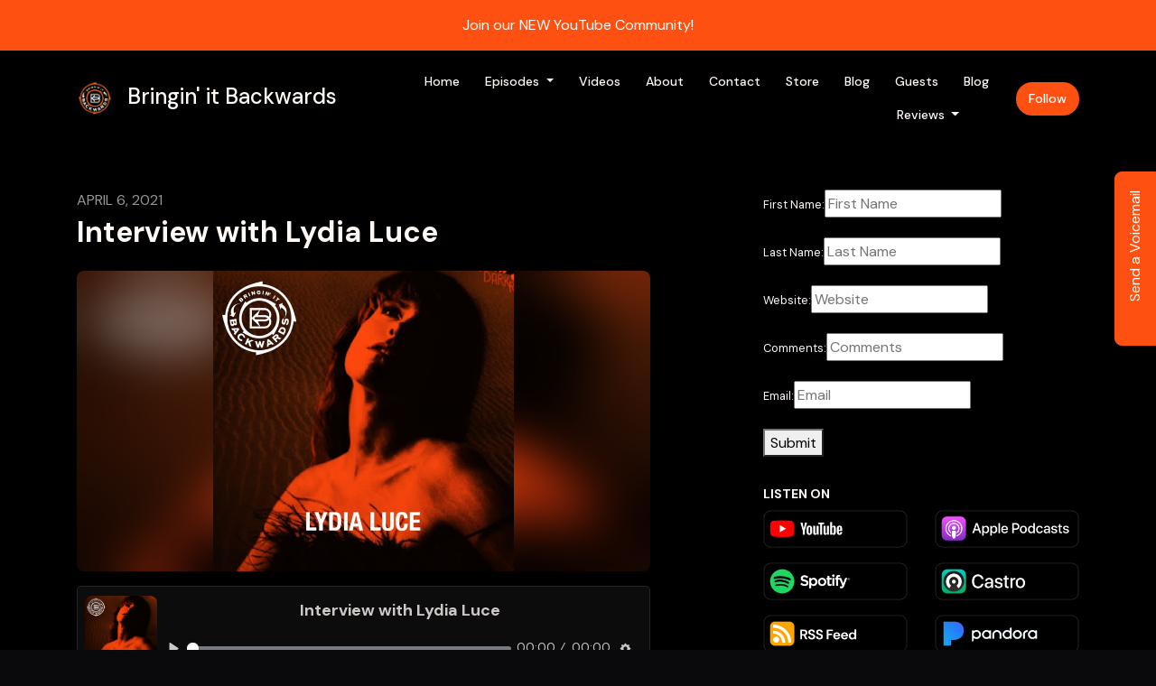

--- FILE ---
content_type: text/html; charset=utf-8
request_url: https://www.bringinitbackwards.com/interview-with-lydia-luce/
body_size: 29485
content:


<!DOCTYPE html>
<html lang="en">
<head>

<link rel="preconnect" href="https://fonts.gstatic.com/" crossorigin="">
<link rel="preconnect" href="https://static.getpodpage.com/" crossorigin="">
<link rel="dns-prefetch" href="//fonts.googleapis.com">

<meta charset="utf-8">
<meta name="viewport" content="width=device-width, initial-scale=1.0, maximum-scale=5.0"/>
<meta http-equiv="Permissions-Policy" content="unload=*">
<title>Interview with Lydia Luce</title>
<meta property="og:type" content="website">
<meta property="og:title" content="Interview with Lydia Luce">
<meta name="twitter:title" content="Interview with Lydia Luce">
<meta name="description" content="We had the pleasure of interviewing Lydia Luce over Zoom video!
Luce was known as the go-to strings session player in Nashville working with everyone from Dolly Pa…">
<meta property="og:description" content="We had the pleasure of interviewing Lydia Luce over Zoom video!
Luce was known as the go-to strings session player in Nashville working with everyone from Dolly Pa…">
<meta name="twitter:description" content="We had the pleasure of interviewing Lydia Luce over Zoom video!
Luce was known as the go-to strings session player in Nashville working with everyone from Dolly Pa…">

<meta property="og:image" content="https://getpodpage.com/image_transform_gate_v3/5O2V2Zf_E2th3akcU6iXMdrZita8wEmEbkurDfwaVQY=/?image_url=https%3A%2F%2Fd3wo5wojvuv7l.cloudfront.net%2Ft_rss_itunes_square_1400%2Fimages.spreaker.com%2Foriginal%2F6cddcecc3049bfa59e70160af24bcde3.jpg&tint_color=%23FE5011&text_color=%23ffffff&title=Interview+with+Lydia+Luce">
<meta name="twitter:image:src" content="https://getpodpage.com/image_transform_gate_v3/5O2V2Zf_E2th3akcU6iXMdrZita8wEmEbkurDfwaVQY=/?image_url=https%3A%2F%2Fd3wo5wojvuv7l.cloudfront.net%2Ft_rss_itunes_square_1400%2Fimages.spreaker.com%2Foriginal%2F6cddcecc3049bfa59e70160af24bcde3.jpg&tint_color=%23FE5011&text_color=%23ffffff&title=Interview+with+Lydia+Luce">

<meta property="og:site_name" content="Bringin&#x27; it Backwards">
<meta name="twitter:card" content="summary_large_image">
<meta property="og:url" content="https://www.bringinitbackwards.com/interview-with-lydia-luce/">
<meta name="twitter:domain" content="https://www.bringinitbackwards.com/interview-with-lydia-luce/">
<meta property="og:audio" content="https://dts.podtrac.com/redirect.mp3/pscrb.fm/rss/p/clrtpod.com/m/traffic.libsyn.com/secure/5f307dd1-1fa9-4926-9e3a-6f02667c86fa/ddd18e25_54ab_33db_70c7_3788113c1bc1.mp3?dest-id=5113660">


<link rel="stylesheet" href="https://static.getpodpage.com/vendor/css/bootstrap.min.b287d0533328.css" type="text/css">
<script src="https://kit.fontawesome.com/d0a5b46879.js" crossorigin="anonymous"></script>


<link rel="preload" href="https://static.getpodpage.com/vendor/css/swiper.min.6af34d0737ad.css" as="style" onload="this.onload=null;this.rel='stylesheet'">
<noscript><link rel="stylesheet" href="https://static.getpodpage.com/vendor/css/swiper.min.6af34d0737ad.css" type="text/css"></noscript>
<link rel="preload" href="https://static.getpodpage.com/vendor/css/hamburgers.min.6041a3bc3a2a.css" as="style" onload="this.onload=null;this.rel='stylesheet'">
<noscript><link rel="stylesheet" href="https://static.getpodpage.com/vendor/css/hamburgers.min.6041a3bc3a2a.css" type="text/css"></noscript>
<link rel="alternate" type="application/rss+xml" title="Bringin&#x27; it Backwards" href="https://feeds.libsyn.com/588935/rss" />


  
  <link id="stylesheet" type="text/css" href="https://static.getpodpage.com/vendor/css/boomerang-dark.min.css" rel="stylesheet" media="screen">


    <link href="https://fonts.googleapis.com/css?family=DM+Sans:400,400i,500,500i,700,700i&display=swap" rel="stylesheet">
    <style type="text/css">
        body, .heading, .display, .section-title .section-title-inner, .btn, h1,h2,h3,h4,h5,h6 {
            font-family: 'DM Sans', sans-serif !important;
        }
    </style>


<link href="https://s3.us-west-1.amazonaws.com/redwood-labs/showpage/uploads/images/181db242-f0b8-429c-8985-0cd82d6c9239.png" sizes="256x256" rel="icon" type="image/x-icon">
<link href="https://s3.us-west-1.amazonaws.com/redwood-labs/showpage/uploads/images/181db242-f0b8-429c-8985-0cd82d6c9239.png" sizes="192x192" rel="icon" type="image/x-icon">
<link href="https://s3.us-west-1.amazonaws.com/redwood-labs/showpage/uploads/images/181db242-f0b8-429c-8985-0cd82d6c9239.png" sizes="120x120" rel="icon" type="image/x-icon">
<link href="https://s3.us-west-1.amazonaws.com/redwood-labs/showpage/uploads/images/181db242-f0b8-429c-8985-0cd82d6c9239.png" sizes="48x48" rel="icon" type="image/x-icon">
<link href="https://s3.us-west-1.amazonaws.com/redwood-labs/showpage/uploads/images/181db242-f0b8-429c-8985-0cd82d6c9239.png" sizes="32x32" rel="icon" type="image/x-icon">
<link href="https://s3.us-west-1.amazonaws.com/redwood-labs/showpage/uploads/images/181db242-f0b8-429c-8985-0cd82d6c9239.png" sizes="16x16" rel="icon" type="image/x-icon">


<link href="https://static.libsyn.com/p/assets/1/6/3/6/16360340c4371f4316c3140a3186d450/62e6d8b74adfd8f0f76b7947042d0c3d-20251008-6h4y6x49il.jpg" sizes="180x180" rel="apple-touch-icon">
<meta name="msapplication-TileColor" content="#FE5011">
<meta name="msapplication-TileImage" content="https://static.libsyn.com/p/assets/1/6/3/6/16360340c4371f4316c3140a3186d450/62e6d8b74adfd8f0f76b7947042d0c3d-20251008-6h4y6x49il.jpg">

<link rel="canonical" href="https://www.bringinitbackwards.com/interview-with-lydia-luce/" />
<meta name="apple-itunes-app" content="app-id=1464083475">

  <style type="text/css">

  @media (min-width: 992px) {
    .navbar-aside .navbar .dropdown .dropdown-menu {
      top: -4rem !important;
    }
  }

  </style>







  
  <script>
    /*! loadCSS. [c]2017 Filament Group, Inc. MIT License */
    (function(w){"use strict";var loadCSS=function(href,before,media){var doc=w.document;var ss=doc.createElement("link");var ref;if(before){ref=before}else{var refs=(doc.body||doc.getElementsByTagName("head")[0]).childNodes;ref=refs[refs.length-1]}var sheets=doc.styleSheets;ss.rel="stylesheet";ss.href=href;ss.media="only x";function cb(){ss.media=media||"all"}if(ss.addEventListener){ss.addEventListener("load",cb)}ss.onloadcssdefined=cb;ref.parentNode.insertBefore(ss,before?ref:ref.nextSibling);return ss};if(typeof exports!=="undefined"){exports.loadCSS=loadCSS}else{w.loadCSS=loadCSS}}(typeof global!=="undefined"?global:this));
    /*! onloadCSS. [c]2017 Filament Group, Inc. MIT License */
    (function(w){if(typeof exports!=="undefined"){exports.onloadCSS=onloadCSS}else{w.onloadCSS=onloadCSS}function onloadCSS(ss,cb){var called;function onnewload(){if(!called&&ss){called=true;cb.call(ss)}}if(ss.addEventListener){ss.addEventListener("load",onnewload)}if(ss.attachEvent){ss.attachEvent("onload",onnewload)}if("isApplicationInstalled"in navigator&&"onloadcssdefined"in ss){ss.onloadcssdefined(onnewload)}}}(typeof global!=="undefined"?global:this));
  </script>

  
  
      <meta name="facebook-domain-verification" content="jid1iw2xe8ipqvd0abiv1s44vikopy" />
<meta name='ir-site-verification-token' value='-1410511638'>
<meta property="fb:pages" content="396308840945172" />
<meta name='ir-site-verification-token' value='1894883532'>
<meta name="p:domain_verify" content="f25572a327b255d3b9d964077e67c7ac"/>
<!-- Google Tag Manager -->
<script>(function(w,d,s,l,i){w[l]=w[l]||[];w[l].push({'gtm.start':
new Date().getTime(),event:'gtm.js'});var f=d.getElementsByTagName(s)[0],
j=d.createElement(s),dl=l!='dataLayer'?'&l='+l:'';j.async=true;j.src=
'https://www.googletagmanager.com/gtm.js?id='+i+dl;f.parentNode.insertBefore(j,f);
})(window,document,'script','dataLayer','GTM-5663DQXM');</script>
<!-- End Google Tag Manager -->
<script type="text/javascript">(function(i,m,p,a,c,t){c.ire_o=p;c[p]=c[p]||function(){(c[p].a=c[p].a||[]).push(arguments)};t=a.createElement(m);var z=a.getElementsByTagName(m)[0];t.async=1;t.src=i;z.parentNode.insertBefore(t,z)})('https://utt.impactcdn.com/P-A3646372-340d-4faa-920a-f279c9d161e71.js','script','impactStat',document,window);impactStat('transformLinks');impactStat('trackImpression');</script>
  
  
  <link type="text/css" href="https://static.getpodpage.com/public/css/public_styles.7b0541008e6f.css" rel="stylesheet">
  <!-- Podcast Custom Design -->


<style type="text/css">

    :root {
        --primary-color: #FE5011;--primary-light-color: rgba(254,80,17,0.1);--text-color: rgba(254,248,245,0.8);--inverse-color: #000000;--text-light-color: rgba(254,248,245,0.6);--heading-color: #fef8f5;--bg-color: #000000;--bg-component-color: #0c0c0c;--bg-lightest-color: #000000;--border-color: rgba(254,248,245,0.1);--link-color: #FE5011;--btn-color: #FE5011;--btn-text-color: #FFFFFF;--badge-bg-color: rgba(254,248,245,0.1);--badge-text-color: #fef8f5;--card-bg-color: #0c0c0c;--card-border-color: rgba(254,248,245,0.1);--announcement-bg-color: #FE5011;--announcement-text-color: #FFFFFF;--footer-bg-color: #0c0c0c;--footer-header-color: #fef8f5;--footer-text-color: rgba(254,248,245,0.8);--footer-link-color: #fef8f5;--input-bg-color: #0c0c0c;--input-text-color: #fef8f5;--input-placeholder-color: rgba(254,248,245,0.6);--input-border-color: rgba(254,248,245,0.1);--nav-bg-color: transparent;--nav-link-color: #fef8f5;--nav-btn-bg-color: #FE5011;--nav-btn-text-color: #FFFFFF;--header-text-color: #fef8f5;--header-bg-color: #652006;--global-header-text-color: #fef8f5;--global-header-bg-color: #000000;--mask-color: rgba(0,0,0,0.0);
    }

    body {
        display: flex;
        min-height: 100vh;
        flex-direction: column;
    }
    .body-wrap { flex: 1;}

    
    a {font-family: inherit !important;}
    

    
    

    
    h1, .heading-1 {font-size: 40px !important; font-weight: 600 !important; }
    h2, .heading-2 {font-size: 32px !important; font-weight: 600 !important; }
    h3, .heading-3 { font-size: 24px !important; font-weight: 600 !important; }
    
      .heading, .heading>a, .display {font-weight: 600 !important;}
    
    

    .navbar-nav .nav-link,
    .navbar-nav .show .nav-link,
    #nav-cta .btn {
      font-size: 0.875rem !important;
      font-weight: 500 !important;
      text-transform: capitalize !important;
    }

    
    .c-primary {color: var(--primary-color) !important;}
    .c-text-light {color: var(--text-light-color) !important;}

    .form-control,
    .select2-container--bootstrap4 .select2-selection,
    .select2-container--bootstrap4 .select2-dropdown,
    .select2-dropdown .select2-search--dropdown,
    .select2-container--bootstrap4 .select2-selection--single .select2-selection__placeholder {
      color: var(--input-text-color) !important;
      background: var(--input-bg-color) !important;
      border-color: var(--border-color) !important;
    }
    .select2-container--bootstrap4 .select2-dropdown,
    .select2-dropdown .select2-search--dropdown {
      background: var(--bg-color) !important;
    }
    .select2-dropdown .select2-results__option--highlighted[aria-selected]{
      background: var(--input-bg-color) !important;
      color: var(--input-text-color) !important;
    }
    .form-control::placeholder, .select2-container--bootstrap4 .select2-selection::placeholder {color: var(--input-placeholder-color) !important;}

    body, p, .excerpt, .excerpt p {
      color: var(--text-color) !important;
    }

    .heading, .heading>a, .display, label, h1, h2, h3, h4, h5, h6 {
      color: var(--heading-color) !important;
    }

    a, a:hover,
    .link,
    .link:hover, .link--style-1:hover,
    .meta-category a, .meta-category a:hover,
    ul.categories>li>a, ul.categories>li>a:hover {
        color: var(--link-color) !important;
    }

    .heading:hover>a {
        color: var(--link-color) !important;
    }

    .dark-mode .dropdown-menu a,
    .dark-mode .dropdown-menu a:hover,
    .dark-mode .dropdown-menu .badge,
    .dark-mode .dropdown-menu .badge a:hover,
    .dark-mode .list-group-item,
    .dark-mode .list-group-item:hover {
        color: white !important;
    }
    .dark-mode .dropdown-header {
        background-color: #090A0B !important;
    }

    .page-header-section {
      background-color: var(--global-header-bg-color) !important;
    }
    .page-header-text {
      color: var(--global-header-text-color) !important;
    }

    .badge,
    .badge a {
        color: var(--primary-color) !important;
        background-color: var(--primary-light-color) !important;
        border-color: var(--primary-light-color) !important;
        border-radius: var(--border-radius) !important;
    }

    .tagcloud--style-1 a {
      background-color: var(--badge-bg-color) !important;
      color: var(--badge-text-color) !important;
    }
    .btn-base-1, .btn-base-1:active, .btn-base-1.active, .btn-base-1:focus, .btn-base-1:hover,
    .btn-base-1.btn-outline:active, .btn-base-1.btn-outline:focus, .btn-base-1.btn-outline:hover,
    .tagcloud--style-1 a:hover,
    .btn-back-to-top {
        background-color: var(--btn-color) !important;
        border-color: var(--btn-color) !important;
        color: var(--btn-text-color) !important;
    }
    .btn-base-1.btn-outline {
        color: var(--btn-color) !important;
        border-color: var(--btn-color) !important;
    }
    .btn-link, .btn-link:hover, .btn-link:active {
        color: var(--btn-color) !important;
    }
    .btn-secondary {
        background-color: var(--dark-color) !important;
        border-color: var(--dark-color) !important;
    }

    .pagination .page-link, .pagination .page-link:focus, .pagination .page-link:hover,
    .pagination .page-item:first-child .page-link,
    .pagination .page-item:last-child .page-link {
        margin-right: 10px !important;
        font-size: 14px !important;
        padding: 5px 10px !important;
        border-radius: 50px 50px 50px 50px !important;
        
    }
    .pagination>.active .page-link, .pagination>.active .page-link:focus, .pagination>.active .page-link:hover, .pagination>.active>span, .pagination>.active>span:focus, .pagination>.active>span:hover {
        background-color: var(--btn-color) !important;
        border-color: var(--btn-color) !important;
        color: var(--btn-text-color) !important;
    }
    .pagination .page-link.no-border {
      padding-left: 0 !important;
      padding-right: 0 !important;
    }


    .swiper-button-next, .swiper-button-prev {
        color: var(--primary-color) !important;
    }
    .swiper-button-next:not(.swiper-button--style-1),
    .swiper-button-prev:not(.swiper-button--style-1) {
        background-color: var(--primary-light-color) !important;
        border-color: var(--primary-light-color) !important;
    }
    #survey-form .form-control {
        padding: 30px 20px !important;
        font-size: 1.3em !important;
    }
    #survey-form textarea.form-control {
        padding: 10px 15px !important;
        font-size: 1.3em !important;
    }
    .survey-choice {
      cursor: pointer;
      color: var(--primary-color) !important;
      border: 1px solid var(--primary-color) !important;
      cursor: pointer;
      background-color: var(--primary-light-color) !important;
      font-weight: 500;
      border-radius: 4px;
      display: flex;
      justify-content: space-between;
      align-items: center;
    }
    .survey-choice:hover {
      opacity: 0.8;
    }
    .survey-choice.selected {
      border-width: 2px !important;
      font-weight: 800;
    }
    .survey-choice.selected i.fa-check {
      font-size: 16px;
      margin-left: 8px;
    }
    .progress { border-radius: 0px !important;  }
    .progress-bar {
      background-color: var(--primary-color) !important;
    }


    .bg-base-1,
    .navbar.bg-base-1 {
        background-color: var(--primary-color) !important;
    }
    .bg-light {
        background-color: var(--bg-component-color) !important;
    }

    .btn-base-1:active, .btn-base-1.active, .btn-base-1:focus, .btn-base-1:hover, .btn-base-1.btn-outline:active, .btn-base-1.btn-outline:focus, .btn-base-1.btn-outline:hover,
    .link--style-1:hover,
    .meta-category a:hover,
    .link--style-2:hover {
        opacity: .8;
    }
    .tabs--style-2 .nav-tabs .nav-link.active {
        border-color: var(--primary-color) !important;
    }
    .top-navbar {
      z-index: 105 !important;
    }
    .body-wrap,
    .top-navbar,
    .modal-content,
    #coming-soon-page .bg-light {
      background: var(--bg-color) !important;
    }
    .sct-color-1,
    .sct-color-2 {
      background: var(--bg-color) !important;
      border-color: var(--border-color) !important;
    }


    .announcement-banner {
      background-color: var(--announcement-bg-color) !important;
      color: var(--announcement-text-color) !important;
    }

    hr,
    .border-top,
    .border-bottom,
    ul.categories>li {
      border-color: var(--border-color) !important;
    }

    .email-signup .border-on-hover {
      border: solid 2px transparent;
      transition: border-color .5s ease;
    }

    /* Target the border-on-hover when any input inside .email-signup is focused */
    .email-signup input:focus ~ .border-on-hover,
    .email-signup input:focus-within ~ .border-on-hover,
    .email-signup .border-on-hover:has(input:focus) {
      border-color: var(--btn-color) !important;
    }

    
    .body-wrap,
    .sct-color-1,
    .navbar.bg-default,
    .top-navbar {
      background: var(--bg-color) !important;
      border-color: var(--bg-color) !important;
    }

    

    .navbar {
        background-color: var(--nav-bg-color) !important;
    }

    
    @media (max-width: 991px) {
      .navbar {
          background-color: var(--global-header-bg-color) !important;
      }
    }
    

    .navbar-nav .nav-link,
    .navbar-nav .show .nav-link,
    .show-page .navbar-brand {
      color: var(--nav-link-color) !important;
    }
    .hamburger-inner, .hamburger-inner:after, .hamburger-inner:before {
      background-color: var(--nav-link-color) !important;
    }

    /* Mobile, transparent */
    @media (max-width: 991.98px) {
      .navbar-transparent .navbar-nav .nav-link,
      .navbar-transparent .navbar-nav .show .nav-link,
      .show-page .navbar-transparent .navbar-brand {
        color: var(--text-color) !important;
      }

      .navbar-transparent .hamburger-inner,
      .navbar-transparent .hamburger-inner:after,
      .navbar-transparent .hamburger-inner:before {
        background-color: var(--text-color) !important;
      }
    }

    .navbar-nav .nav-link:focus,
    .navbar-nav .nav-link:hover,
    .navbar-nav .show .nav-link,
    .navbar-nav .show .nav-link:focus,
    .navbar-nav .show .nav-link:hover,
    .navbar-inverse .navbar-nav .nav-link:hover,
    .navbar .btn-base-1 {
      background-color: var(--nav-btn-bg-color) !important;
      border-color: var(--nav-btn-bg-color) !important;
      color: var(--nav-btn-text-color) !important;
      border-radius: 50px 50px 50px 50px !important;
    }
    #header-hero {
      background-color: var(--header-bg-color) !important;
    }
    

    #header-hero,
    #header-hero .heading,
    
    #header-hero p {
      color: var(--header-text-color) !important;
    }
    #header-hero #homepage-header-subheader,
    #header-hero #homepage-header-title a {
      color: inherit !important;
    }
    
    #header-hero.episode-header #c-text>div {
      background-color: var(--bg-color) !important;
      padding: 48px;
    }
    
    #header-hero.episode-header #header-content-wrapper {
      padding-bottom: 0 !important;
    }
    



    #footer.footer {
      background-color: var(--footer-bg-color) !important;
      color: var(--footer-text-color) !important;
    }
    #footer.footer p {
      color: var(--footer-text-color) !important;
    }
    #footer.footer .heading {
      color: var(--footer-header-color) !important;
    }
    #footer.footer a,
    #footer.footer .social-media>li>a>i {
      color: var(--footer-link-color) !important;
    }
    .footer .copy-links {
      opacity: .8;
    }

    .mask {background-color: var(--mask-color) !important;}


    .plyr_grid_container {
      color: var(--text-color) !important;
      background-color: var(--card-bg-color) !important;
      border-color: var(--border-color) !important;
    }


    

    
    .card {
      background-color: var(--card-bg-color) !important;
      border-color: var(--border-color) !important;
      overflow: hidden;
      border-radius: 8px 8px 8px 8px !important;
    }
    

    

    .card:not(.p-0) .card-body {
      padding: 24px 24px 24px 24px !important;
    }
    

    

    .rounded-card {
      border-radius: 8px 8px 8px 8px !important;
    }

    img:not(.podcast-logo):not(.player-icon):not(.player-logo):not(.player-badge):not(.rounded-circle):not(.navbar img):not(#footer img):not(.modal img):not(#header-hero-banner-image),
    img.rounded {
        border-radius: 8px 8px 8px 8px !important;
    }

    


    
    
    .btn {
      border-radius: 50px 50px 50px 50px !important;
    }
    

    @media (max-width: 991px) {
      .navbar-nav .nav-link {
          border-bottom: none !important;
      }
    }

    


    
      

      
    
      

      
    
      

      
    
      

      
    
      

      
    
      

      
    
      

      
    
      

      
    
      

      
    
      

      
    

    


    .navbar-brand img.podcast-logo {
      height: 50px !important;
    }
    .nav-bar-bg-filler {
      height: 50px !important;
    }
    @media (max-width: 991px) {
      .navbar-brand img.podcast-logo {
          height: auto !important;
          max-height: 40px;
          max-width: 100% !important;
      }
    }
    .ais-Highlight-highlighted, .ais-Snippet-highlighted {
      background-color: var(--primary-light-color) !important;
      color: inherit !important;
    }
    .ais-Hits-item, .ais-InfiniteHits-item {
      background-color: var(--card-bg-color) !important;
      border-color: var(--border-color) !important;
    }
    .hit-page-link {
      color: inherit !important;
    }
    .ais-SearchBox-form {
      background: inherit !important;
    }
    .ais-SearchBox-input {
      box-shadow: inherit !important;
      color: var(--input-text-color) !important;
      background: var(--input-bg-color) !important;
      border-color: var(--border-color) !important;
    }
    .ais-SearchBox-input::placeholder {color: var(--input-placeholder-color) !important;}

    /* supercast-plan */
    .bundle {
        background-color: var(--bg-component-color) !important;
    }

</style>

  
  



<!-- Google tag (gtag.js) -->

<script async src="https://www.googletagmanager.com/gtag/js?id=G-Y89K21FN5Q"></script>

<script>
  window.dataLayer = window.dataLayer || [];
  var slug = "bringin-it-backwards";
  var pagePath = window.location.pathname + window.location.search; // Path + query params
  var customDomain = window.location.hostname !== "www.podpage.com" ? window.location.hostname : null; // Set customDomain only for non-podpage domains
  if (customDomain) { pagePath = "/" + slug + pagePath; }  // Add slug to pagePath if customDomain is set
  function gtag(){dataLayer.push(arguments);}
  gtag('js', new Date());
  gtag('config', 'G-Y89K21FN5Q', {
    'page_path': pagePath,
    ...(customDomain && { 'custom_domain': customDomain }), // Include customDomain only if it's set
    'website_slug': slug,
    'pid': 13154751501475
  });
  gtag('config', 'G-N6EB1E5ECL');
</script>



  
    
    

  

  


  
<link id="stylesheet" type="text/css" href="https://static.getpodpage.com/vendor/css/plyr.4c9bfb52edce.css" rel="preload" as="style" media="screen" onload="this.rel = 'stylesheet'">
<link id="stylesheet" type="text/css" href="https://static.getpodpage.com/public/css/plyr_media_player.aceb7600a7ef.css" rel="preload" as="style" media="screen" onload="this.rel = 'stylesheet'">

<script type="text/javascript" data-cookieconsent="ignore" src="https://static.getpodpage.com/public/js/plyr_media_player.33ccf7cb5528.js" defer></script>
<script type="text/javascript" data-cookieconsent="ignore" src="https://static.getpodpage.com/vendor/js/plyr.937aa0b508e5.js" id="plyr_js_script" async defer></script>
<script defer>
  // Initialize any pending plyr players when both scripts are loaded
  // createPlyrObj already handles initialization, but this ensures pending players load
  // when both scripts finish loading (in case createPlyrObj was called before Plyr was available)
  (function() {
    let checkCount = 0;
    const maxChecks = 100; // Stop after 10 seconds
    function checkPlyrReady() {
      if (typeof Plyr !== 'undefined' && typeof window.loadPlyrObj === 'function') {
        if (!window.plyrObj) {
          window.plyrObj = [];
        }
        window.loadPlyrObj();
      } else if (checkCount++ < maxChecks) {
        setTimeout(checkPlyrReady, 100);
      }
    }
    checkPlyrReady();
  })();
</script>
  
  


</head>
<body >




    

  



  



    
        <!-- Chipp Chat Widget -->
<script>
  window.CHIPP_APP_URL = "https://backwardsbites-7229.chipp.ai";
  window.CHIPP_APP_ID = 7229;
</script>

<link rel="stylesheet" href="https://storage.googleapis.com/chipp-chat-widget-assets/build/bundle.css" />

<script defer src="https://storage.googleapis.com/chipp-chat-widget-assets/build/bundle.js"></script>

<div id="chipp-chat-widget"></div>
    




<div class="body-wrap show-page episode dark-mode ">

    


    


    
  

    
  
    <div class="announcement-banner no-border text-center">
    
        <a href="https://www.youtube.com/@BringinitBackwards/join" class="p-3 d-block"  target="_blank">
            Join our NEW YouTube Community!
        </a>
    
</div>

  


    <div id="st-container" class="st-container">
        <div class="st-pusher">
            <div class="st-content">
                <div class="st-content-inner">

                    
  



<div class="header">
    





    <!-- Navbar -->
    <nav class="navbar navbar-expand-lg navbar-transparent py-3">

        <div class="container navbar-container">

            


    <a class="navbar-brand " href="/">
        <div style="line-height: inherit; font-size: inherit;" class="m-0 p-0 navbar-brand-container">
            
                
                    <img src="https://static.libsyn.com/p/assets/1/6/3/6/16360340c4371f4316c3140a3186d450/62e6d8b74adfd8f0f76b7947042d0c3d-20251008-6h4y6x49il.jpg" width="40" height="40" alt="Bringin&#x27; it Backwards" title="Bringin&#x27; it Backwards" class="" sizes="40px" fetchpriority="high">
                
                Bringin&#x27; it Backwards
            
        </div>
    </a>



            <div class="d-inline-block ml-auto">
                <!-- Navbar toggler  -->
                <button id="page-hamburger-navbar-toggler" class="navbar-toggler hamburger hamburger-js hamburger--spring" type="button" data-toggle="collapse" data-target="#navbar_main" aria-controls="navbarsExampleDefault" aria-expanded="false" aria-label="Toggle navigation">
                    <span class="hamburger-box">
                        <span class="hamburger-inner"></span>
                    </span>
                </button>
            </div>

            <div class="collapse navbar-collapse align-items-center justify-content-end mw-100" id="navbar_main">
                





                




<ul class="navbar-nav align-items-center flex-wrap justify-content-end ml-lg-auto">

    

        <li class="nav-item   " id="nav-home">

            

                

                    <a href="/" class="nav-link">
                        Home
                    </a>

                
            
        </li>

    

        <li class="nav-item dropdown  " id="nav-episodes">

            

                

                    <a href="#" class="nav-link dropdown-toggle" data-toggle="dropdown" aria-haspopup="true" aria-expanded="false">
                       Episodes
                    </a>
                    <div class="dropdown-menu py-0 px-0 overflow--hidden" aria-labelledby="navbar_1_dropdown_2">
                        <div class="list-group rounded">

                            
                                

                                    <a href="/episodes/"  class="list-group-item list-group-item-action d-flex new_window align-items-center justify-content-between">

                                        

                                            All Episodes
                                            
                                                <span class="badge  text-sm badge-line strong badge-light badge-sm">1721</span>
                                            

                                        
                                    </a>

                                

                            
                                

                                    <h6 class="dropdown-header strong">By Category</h6>

                                

                            
                                

                                    <a href="/categories/trailer/"  class="list-group-item list-group-item-action d-flex new_window align-items-center justify-content-between">

                                        

                                            Trailer
                                            
                                                <span class="badge  text-sm badge-line strong badge-light badge-sm">1</span>
                                            

                                        
                                    </a>

                                

                            
                                

                                    <a href="/categories/christian/"  class="list-group-item list-group-item-action d-flex new_window align-items-center justify-content-between">

                                        

                                            Christian
                                            
                                                <span class="badge  text-sm badge-line strong badge-light badge-sm">16</span>
                                            

                                        
                                    </a>

                                

                            
                                

                                    <a href="/categories/pop/"  class="list-group-item list-group-item-action d-flex new_window align-items-center justify-content-between">

                                        

                                            Pop
                                            
                                                <span class="badge  text-sm badge-line strong badge-light badge-sm">352</span>
                                            

                                        
                                    </a>

                                

                            
                                

                                    <a href="/categories/rock/"  class="list-group-item list-group-item-action d-flex new_window align-items-center justify-content-between">

                                        

                                            Rock
                                            
                                                <span class="badge  text-sm badge-line strong badge-light badge-sm">131</span>
                                            

                                        
                                    </a>

                                

                            
                                

                                    <a href="/categories/alternative/"  class="list-group-item list-group-item-action d-flex new_window align-items-center justify-content-between">

                                        

                                            Alternative
                                            
                                                <span class="badge  text-sm badge-line strong badge-light badge-sm">190</span>
                                            

                                        
                                    </a>

                                

                            
                                

                                    <a href="/categories/rap/"  class="list-group-item list-group-item-action d-flex new_window align-items-center justify-content-between">

                                        

                                            Rap
                                            
                                                <span class="badge  text-sm badge-line strong badge-light badge-sm">39</span>
                                            

                                        
                                    </a>

                                

                            
                                

                                    <a href="/categories/hip-hop/"  class="list-group-item list-group-item-action d-flex new_window align-items-center justify-content-between">

                                        

                                            Hip-Hop
                                            
                                                <span class="badge  text-sm badge-line strong badge-light badge-sm">40</span>
                                            

                                        
                                    </a>

                                

                            
                                

                                    <a href="/categories/rb/"  class="list-group-item list-group-item-action d-flex new_window align-items-center justify-content-between">

                                        

                                            R&amp;B
                                            
                                                <span class="badge  text-sm badge-line strong badge-light badge-sm">59</span>
                                            

                                        
                                    </a>

                                

                            
                                

                                    <a href="/categories/producer/"  class="list-group-item list-group-item-action d-flex new_window align-items-center justify-content-between">

                                        

                                            Producer
                                            
                                                <span class="badge  text-sm badge-line strong badge-light badge-sm">65</span>
                                            

                                        
                                    </a>

                                

                            
                                

                                    <a href="/categories/country/"  class="list-group-item list-group-item-action d-flex new_window align-items-center justify-content-between">

                                        

                                            Country
                                            
                                                <span class="badge  text-sm badge-line strong badge-light badge-sm">51</span>
                                            

                                        
                                    </a>

                                

                            
                                

                                    <a href="/categories/"  class="list-group-item list-group-item-action d-flex new_window align-items-center justify-content-between">

                                        

                                            See all categories →
                                            

                                        
                                    </a>

                                

                            

                        </div>
                    </div>

                
            
        </li>

    

        <li class="nav-item   " id="nav-videos">

            

                

                    <a href="/videos/" class="nav-link">
                        Videos
                    </a>

                
            
        </li>

    

        <li class="nav-item   " id="nav-about">

            

                

                    <a href="/about/" class="nav-link">
                        About
                    </a>

                
            
        </li>

    

        <li class="nav-item   " id="nav-custom-contact">

            

                

                    <a href="/contact-form/" class="nav-link">
                        Contact
                    </a>

                
            
        </li>

    

        <li class="nav-item   " id="nav-store">

            

                <a href="https://bringinbackpod.myspreadshop.com/" target="_blank" rel="noreferrer" rel="noreferrer"  class="nav-link ">
                    
                        Store
                    
                </a>

            
        </li>

    

        <li class="nav-item   " id="nav-custom-blog">

            

                <a href="https://bringinbackpod.blogspot.com/" target="_blank" rel="noreferrer" rel="noreferrer"  class="nav-link ">
                    
                        Blog
                    
                </a>

            
        </li>

    

        <li class="nav-item   " id="nav-guests">

            

                

                    <a href="/guests/" class="nav-link">
                        Guests
                    </a>

                
            
        </li>

    

        <li class="nav-item   " id="nav-blog">

            

                

                    <a href="/blog/" class="nav-link">
                        Blog
                    </a>

                
            
        </li>

    

        <li class="nav-item dropdown  " id="nav-reviews">

            

                

                    <a href="#" class="nav-link dropdown-toggle" data-toggle="dropdown" aria-haspopup="true" aria-expanded="false">
                       Reviews
                    </a>
                    <div class="dropdown-menu py-0 px-0 overflow--hidden" aria-labelledby="navbar_1_dropdown_10">
                        <div class="list-group rounded">

                            
                                

                                    <a href="/reviews/"  class="list-group-item list-group-item-action d-flex new_window align-items-center justify-content-between">

                                        

                                            All Reviews
                                            

                                        
                                    </a>

                                

                            
                                

                                    <a href="/reviews/new/"  class="list-group-item list-group-item-action d-flex new_window align-items-center justify-content-between">

                                        

                                            Leave a Review
                                            

                                        
                                    </a>

                                

                            
                                

                                    <a href="https://podcasts.apple.com/us/podcast/id1464083475?mt=2&amp;ls=1" target="_blank" rel="noreferrer" class="list-group-item list-group-item-action d-flex new_window align-items-center justify-content-between">

                                        

                                            <div class="list-group-content">
                                                <div class="list-group-heading mb-1">
                                                    <img loading="lazy" src="https://static.getpodpage.com/public/images/players-light-v1/icons/applepodcasts-icon@2x.d8701eb5b99b.png" alt="Rate on Apple Podcasts podcast player icon" width="20" height="20" class="mr-1">
                                                    Rate on Apple Podcasts
                                                </div>
                                            </div>

                                        
                                    </a>

                                

                            
                                

                                    <a href="https://open.spotify.com/show/6itlhcujXtJJXYm7sMG0Rx" target="_blank" rel="noreferrer" class="list-group-item list-group-item-action d-flex new_window align-items-center justify-content-between">

                                        

                                            <div class="list-group-content">
                                                <div class="list-group-heading mb-1">
                                                    <img loading="lazy" src="https://static.getpodpage.com/public/images/players-light-v1/icons/spotify-icon@2x.d6a55c3ea35a.png" alt="Rate on Spotify podcast player icon" width="20" height="20" class="mr-1">
                                                    Rate on Spotify
                                                </div>
                                            </div>

                                        
                                    </a>

                                

                            

                        </div>
                    </div>

                
            
        </li>

    

        <li class="nav-item dropdown  d-block d-lg-none" id="nav-follow">

            

                

                    <a href="#" class="nav-link dropdown-toggle" data-toggle="dropdown" aria-haspopup="true" aria-expanded="false">
                       Follow
                    </a>
                    <div class="dropdown-menu py-0 px-0 overflow--hidden" aria-labelledby="navbar_1_dropdown_11">
                        <div class="list-group rounded">

                            
                                

                                    <a href="https://www.youtube.com/channel/UC0jmerkZAaeUZYDv0xPIB1A"  class="list-group-item list-group-item-action d-flex new_window align-items-center justify-content-between">

                                        

                                            <div class="list-group-content">
                                                <div class="list-group-heading mb-1">
                                                    <img loading="lazy" src="https://static.getpodpage.com/public/images/players-light-v1/icons/youtube_player-icon@2x.21221109f124.png" alt="YouTube podcast player icon" width="20" height="20" class="mr-1">
                                                    YouTube
                                                </div>
                                            </div>

                                        
                                    </a>

                                

                            
                                

                                    <a href="https://podcasts.apple.com/us/podcast/id1464083475?mt=2&amp;ls=1"  class="list-group-item list-group-item-action d-flex new_window align-items-center justify-content-between">

                                        

                                            <div class="list-group-content">
                                                <div class="list-group-heading mb-1">
                                                    <img loading="lazy" src="https://static.getpodpage.com/public/images/players-light-v1/icons/applepodcasts-icon@2x.d8701eb5b99b.png" alt="Apple Podcasts podcast player icon" width="20" height="20" class="mr-1">
                                                    Apple Podcasts
                                                </div>
                                            </div>

                                        
                                    </a>

                                

                            
                                

                                    <a href="https://open.spotify.com/show/6itlhcujXtJJXYm7sMG0Rx"  class="list-group-item list-group-item-action d-flex new_window align-items-center justify-content-between">

                                        

                                            <div class="list-group-content">
                                                <div class="list-group-heading mb-1">
                                                    <img loading="lazy" src="https://static.getpodpage.com/public/images/players-light-v1/icons/spotify-icon@2x.d6a55c3ea35a.png" alt="Spotify podcast player icon" width="20" height="20" class="mr-1">
                                                    Spotify
                                                </div>
                                            </div>

                                        
                                    </a>

                                

                            
                                

                                    <a href="https://castro.fm/itunes/1464083475"  class="list-group-item list-group-item-action d-flex new_window align-items-center justify-content-between">

                                        

                                            <div class="list-group-content">
                                                <div class="list-group-heading mb-1">
                                                    <img loading="lazy" src="https://static.getpodpage.com/public/images/players-light-v1/icons/castro-icon@2x.4b308ef39665.png" alt="Castro podcast player icon" width="20" height="20" class="mr-1">
                                                    Castro
                                                </div>
                                            </div>

                                        
                                    </a>

                                

                            
                                

                                    <a href="https://www.spreaker.com/show/4972373/episodes/feed"  class="list-group-item list-group-item-action d-flex new_window align-items-center justify-content-between">

                                        

                                            <div class="list-group-content">
                                                <div class="list-group-heading mb-1">
                                                    <img loading="lazy" src="https://static.getpodpage.com/public/images/players-light-v1/icons/rss-icon@2x.106f007438c6.png" alt="RSS Feed podcast player icon" width="20" height="20" class="mr-1">
                                                    RSS Feed
                                                </div>
                                            </div>

                                        
                                    </a>

                                

                            
                                

                                    <a href="https://www.pandora.com/podcast/bringin-it-backwards/PC:33936"  class="list-group-item list-group-item-action d-flex new_window align-items-center justify-content-between">

                                        

                                            <div class="list-group-content">
                                                <div class="list-group-heading mb-1">
                                                    <img loading="lazy" src="https://static.getpodpage.com/public/images/players-light-v1/icons/pandora-icon@2x.12575b3d45ee.png" alt="Pandora podcast player icon" width="20" height="20" class="mr-1">
                                                    Pandora
                                                </div>
                                            </div>

                                        
                                    </a>

                                

                            
                                

                                    <a href="https://music.amazon.com/podcasts/5e4badfd-8b4d-458d-8b49-3edbf0b40155/Bringin-it-Backwards"  class="list-group-item list-group-item-action d-flex new_window align-items-center justify-content-between">

                                        

                                            <div class="list-group-content">
                                                <div class="list-group-heading mb-1">
                                                    <img loading="lazy" src="https://static.getpodpage.com/public/images/players-light-v1/icons/amazonmusic-icon@2x.c82e9a7d5383.png" alt="Amazon Music podcast player icon" width="20" height="20" class="mr-1">
                                                    Amazon Music
                                                </div>
                                            </div>

                                        
                                    </a>

                                

                            
                                

                                    <a href="https://www.audible.com/pd/Bringin-it-Backwards-Podcast/B08K56YMJ8"  class="list-group-item list-group-item-action d-flex new_window align-items-center justify-content-between">

                                        

                                            <div class="list-group-content">
                                                <div class="list-group-heading mb-1">
                                                    <img loading="lazy" src="https://static.getpodpage.com/public/images/players-light-v1/icons/audible-icon@2x.4320b2f02088.png" alt="Audible podcast player icon" width="20" height="20" class="mr-1">
                                                    Audible
                                                </div>
                                            </div>

                                        
                                    </a>

                                

                            
                                

                                    <a href="https://www.iheart.com/podcast/53-bringin-it-backwards-92131918/"  class="list-group-item list-group-item-action d-flex new_window align-items-center justify-content-between">

                                        

                                            <div class="list-group-content">
                                                <div class="list-group-heading mb-1">
                                                    <img loading="lazy" src="https://static.getpodpage.com/public/images/players-light-v1/icons/iheartradio-icon@2x.4df84ddca5fb.png" alt="iHeartRadio podcast player icon" width="20" height="20" class="mr-1">
                                                    iHeartRadio
                                                </div>
                                            </div>

                                        
                                    </a>

                                

                            
                                

                                    <a href="https://soundcloud.com/user-441453199"  class="list-group-item list-group-item-action d-flex new_window align-items-center justify-content-between">

                                        

                                            <div class="list-group-content">
                                                <div class="list-group-heading mb-1">
                                                    <img loading="lazy" src="https://static.getpodpage.com/public/images/players-light-v1/icons/soundcloud-icon@2x.aaa4652a322f.png" alt="Soundcloud podcast player icon" width="20" height="20" class="mr-1">
                                                    Soundcloud
                                                </div>
                                            </div>

                                        
                                    </a>

                                

                            
                                

                                    <a href="https://pca.st/c7Xy"  class="list-group-item list-group-item-action d-flex new_window align-items-center justify-content-between">

                                        

                                            <div class="list-group-content">
                                                <div class="list-group-heading mb-1">
                                                    <img loading="lazy" src="https://static.getpodpage.com/public/images/players-light-v1/icons/pocketcasts-icon@2x.a277c9a336fe.png" alt="PocketCasts podcast player icon" width="20" height="20" class="mr-1">
                                                    PocketCasts
                                                </div>
                                            </div>

                                        
                                    </a>

                                

                            
                                

                                    <a href="https://tunein.com/podcasts/Music-Podcasts/Bringin-it-Backwards-p1224473/"  class="list-group-item list-group-item-action d-flex new_window align-items-center justify-content-between">

                                        

                                            <div class="list-group-content">
                                                <div class="list-group-heading mb-1">
                                                    <img loading="lazy" src="https://static.getpodpage.com/public/images/players-light-v1/icons/tunein-icon@2x.0311dcd38ae6.png" alt="TuneIn podcast player icon" width="20" height="20" class="mr-1">
                                                    TuneIn
                                                </div>
                                            </div>

                                        
                                    </a>

                                

                            
                                

                                    <a href="https://radiopublic.com/bringin-it-backwards-6BpAqM"  class="list-group-item list-group-item-action d-flex new_window align-items-center justify-content-between">

                                        

                                            <div class="list-group-content">
                                                <div class="list-group-heading mb-1">
                                                    <img loading="lazy" src="https://static.getpodpage.com/public/images/players-light-v1/icons/radiopublic-icon@2x.156fa6357286.png" alt="RadioPublic podcast player icon" width="20" height="20" class="mr-1">
                                                    RadioPublic
                                                </div>
                                            </div>

                                        
                                    </a>

                                

                            
                                

                                    <a href="https://www.deezer.com/us/show/529872"  class="list-group-item list-group-item-action d-flex new_window align-items-center justify-content-between">

                                        

                                            <div class="list-group-content">
                                                <div class="list-group-heading mb-1">
                                                    <img loading="lazy" src="https://static.getpodpage.com/public/images/players-light-v1/icons/deezer-icon@2x.c8747ef423fe.png" alt="Deezer podcast player icon" width="20" height="20" class="mr-1">
                                                    Deezer
                                                </div>
                                            </div>

                                        
                                    </a>

                                

                            
                                

                                    <a href="https://www.spreaker.com/show/bringinbackpod"  class="list-group-item list-group-item-action d-flex new_window align-items-center justify-content-between">

                                        

                                            <div class="list-group-content">
                                                <div class="list-group-heading mb-1">
                                                    <img loading="lazy" src="https://static.getpodpage.com/public/images/players-light-v1/icons/spreaker-icon@2x.aca8768fb8a9.png" alt="Spreaker podcast player icon" width="20" height="20" class="mr-1">
                                                    Spreaker
                                                </div>
                                            </div>

                                        
                                    </a>

                                

                            
                                

                                    <a href="http://castbox.fm/vic/1464083475?ref=podnews"  class="list-group-item list-group-item-action d-flex new_window align-items-center justify-content-between">

                                        

                                            <div class="list-group-content">
                                                <div class="list-group-heading mb-1">
                                                    <img loading="lazy" src="https://static.getpodpage.com/public/images/players-light-v1/icons/castbox-icon@2x.11e5d2fdb55a.png" alt="Castbox podcast player icon" width="20" height="20" class="mr-1">
                                                    Castbox
                                                </div>
                                            </div>

                                        
                                    </a>

                                

                            
                                

                                    <a href="https://www.jiosaavn.com/shows/bringin-it-backwards/1/2K6gZEQt5BU_"  class="list-group-item list-group-item-action d-flex new_window align-items-center justify-content-between">

                                        

                                            <div class="list-group-content">
                                                <div class="list-group-heading mb-1">
                                                    <img loading="lazy" src="https://static.getpodpage.com/public/images/players-light-v1/icons/jiosaavn-icon@2x.fed4b935cbf8.png" alt="JioSaavn podcast player icon" width="20" height="20" class="mr-1">
                                                    JioSaavn
                                                </div>
                                            </div>

                                        
                                    </a>

                                

                            
                                

                                    <a href="https://gaana.com/album/bringin-it-backwards-season-1-2021"  class="list-group-item list-group-item-action d-flex new_window align-items-center justify-content-between">

                                        

                                            <div class="list-group-content">
                                                <div class="list-group-heading mb-1">
                                                    <img loading="lazy" src="https://static.getpodpage.com/public/images/players-light-v1/icons/gaana-icon@2x.d3b6e0af6448.png" alt="Gaana podcast player icon" width="20" height="20" class="mr-1">
                                                    Gaana
                                                </div>
                                            </div>

                                        
                                    </a>

                                

                            
                                

                                    <a href="https://podyssey.fm/podcast/itunes1464083475-Bringin-it-Backwards"  class="list-group-item list-group-item-action d-flex new_window align-items-center justify-content-between">

                                        

                                            <div class="list-group-content">
                                                <div class="list-group-heading mb-1">
                                                    <img loading="lazy" src="https://static.getpodpage.com/public/images/players-light-v1/icons/podyssey-icon@2x.971a30eadfe1.png" alt="Podyssey podcast player icon" width="20" height="20" class="mr-1">
                                                    Podyssey
                                                </div>
                                            </div>

                                        
                                    </a>

                                

                            
                                

                                    <a href="https://player.fm/series/bringin-it-backwards"  class="list-group-item list-group-item-action d-flex new_window align-items-center justify-content-between">

                                        

                                            <div class="list-group-content">
                                                <div class="list-group-heading mb-1">
                                                    <img loading="lazy" src="https://static.getpodpage.com/public/images/players-light-v1/icons/playerfm-icon@2x.8cac321a9ee3.png" alt="PlayerFM podcast player icon" width="20" height="20" class="mr-1">
                                                    PlayerFM
                                                </div>
                                            </div>

                                        
                                    </a>

                                

                            

                        </div>
                    </div>

                
            
        </li>

    

    
        





    <link rel="stylesheet" href="https://static.getpodpage.com/public/css/native_search.60f53d2a4ed7.css" />
        <script src="https://static.getpodpage.com/public/js/native_search.13ead6c03472.js" onerror="console.error('Failed to load native search script');"></script>

        <li class="nav-item" id="nav-search">
            <a id="native-search-button" href="#" class="nav-link nav-link-icon" data-toggle="modal" data-target="#nativeSearchModal" alt="button for searching the website" aria-label="Click to search entire website">
                <i class="fas fa-fw fa-search mr-0"></i>
                <span class="d-lg-none">Search</span>
            </a>
        </li>

        <script>
            document.addEventListener("DOMContentLoaded", function () {
                const pathName = window.location.pathname;
                let searchInstance = null;
                const searchLabel = "Search";

                // Remove any modal backdrop that Bootstrap might create
                $("#nativeSearchModal").on("show.bs.modal", function () {
                    $(".modal-backdrop").remove();
                });

                $("#native-search-button").on("click", function (e) {
                    e.preventDefault();

                    // Check if nativeSearch is available
                    if (typeof window.nativeSearch !== 'function' || typeof window.nativeSearchWidgets !== 'object') {
                        console.error('Native search functionality is not available. The search script may have failed to load.');
                        // Show user-friendly error message in the modal
                        const modalBody = document.querySelector("#nativeSearchModal .modal-body");
                        if (modalBody) {
                            modalBody.innerHTML = '<div class="alert alert-danger" role="alert">' +
                                'Search functionality is temporarily unavailable. Please try refreshing the page.' +
                                '</div>';
                        }
                        return;
                    }

                    const urlParams = new URLSearchParams(window.location.search);
                    let searchQuery = "";
                    const modelType = $(this).attr('data-model') || null;  // Get model type from button
                    const modelPlaceholder = modelType ? `${searchLabel} ${modelType}` : searchLabel;

                    // Check if the URL path ends with '/search' and 'q' parameter exists
                    if (pathName.endsWith('/search/') && urlParams.has('q')) {
                        searchQuery = urlParams.get('q');
                    }

                    // Initialize search if not already done (or if model type changed)
                    // Also reinitialize if switching from filtered to global search (modelType becomes null)
                    var modelTypeChanged = modelType !== window.nativeSearchModelType;
                    if (!searchInstance || modelTypeChanged) {
                        try {
                            searchInstance = window.nativeSearch({
                                searchUrl: '/api/13154751501475/search/',
                                hitsPerPage: 8,
                                modelType: modelType
                            });

                            searchInstance.addWidgets([
                                window.nativeSearchWidgets.searchBox({
                                    container: "#native-searchbox",
                                    placeholder: modelPlaceholder,
                                }),
                                window.nativeSearchWidgets.hits({
                                    container: "#native-hits",
                                }),
                                window.nativeSearchWidgets.pagination({
                                    container: "#native-pagination",
                                }),
                            ]);

                            searchInstance.start();
                            window.nativeSearchInstance = searchInstance;
                            window.nativeSearchModelType = modelType;  // Store current model type
                        } catch (error) {
                            console.error('Error initializing native search:', error);
                            const modalBody = document.querySelector("#nativeSearchModal .modal-body");
                            if (modalBody) {
                                modalBody.innerHTML = '<div class="alert alert-danger" role="alert">' +
                                    'An error occurred while initializing search. Please try refreshing the page.' +
                                    '</div>';
                            }
                            return;
                        }
                    }

                    // Set initial query if provided (after a small delay to ensure modal is open)
                    if (searchQuery) {
                        setTimeout(function() {
                            const searchInput = document.querySelector("#native-searchbox .native-search-input");
                            if (searchInput) {
                                searchInput.value = searchQuery;
                                searchInstance.setQuery(searchQuery);
                            }
                        }, 100);
                    }
                });

                $("#nativeSearchModal").on("shown.bs.modal", function () {
                    const searchInput = document.querySelector("#native-searchbox .native-search-input");
                    if (searchInput) {
                        searchInput.focus();
                    }
                });
                
                // Clear data-model when modal closes so next click uses global search
                $("#nativeSearchModal").on("hidden.bs.modal", function () {
                    $("#native-search-button").removeAttr('data-model');
                });

            });
        </script>



    

</ul>


            </div>
            





    

        <div class="dropdown d-none d-lg-inline-block ml-3" id="nav-cta">
            <button class="btn btn-base-1" type="button" id="dropdownMenuButton" data-toggle="dropdown" aria-haspopup="true" aria-expanded="false">
                Follow
            </button>

            <div class="dropdown-menu dropdown-menu-right dropdown-menu-inverse" aria-labelledby="dropdownMenuButton">
                
                    <a class="dropdown-item" href="https://www.youtube.com/channel/UC0jmerkZAaeUZYDv0xPIB1A" target="_blank" rel="noreferrer">
                        
                            <img loading="lazy" src="https://static.getpodpage.com/public/images/players-light-v1/icons/youtube_player-icon@2x.21221109f124.png" alt="YouTube podcast player icon" width="20" height="20" class="mr-2">
                        
                        YouTube
                    </a>
                
                    <a class="dropdown-item" href="https://podcasts.apple.com/us/podcast/id1464083475?mt=2&amp;ls=1" target="_blank" rel="noreferrer">
                        
                            <img loading="lazy" src="https://static.getpodpage.com/public/images/players-light-v1/icons/applepodcasts-icon@2x.d8701eb5b99b.png" alt="Apple Podcasts podcast player icon" width="20" height="20" class="mr-2">
                        
                        Apple Podcasts
                    </a>
                
                    <a class="dropdown-item" href="https://open.spotify.com/show/6itlhcujXtJJXYm7sMG0Rx" target="_blank" rel="noreferrer">
                        
                            <img loading="lazy" src="https://static.getpodpage.com/public/images/players-light-v1/icons/spotify-icon@2x.d6a55c3ea35a.png" alt="Spotify podcast player icon" width="20" height="20" class="mr-2">
                        
                        Spotify
                    </a>
                
                    <a class="dropdown-item" href="https://castro.fm/itunes/1464083475" target="_blank" rel="noreferrer">
                        
                            <img loading="lazy" src="https://static.getpodpage.com/public/images/players-light-v1/icons/castro-icon@2x.4b308ef39665.png" alt="Castro podcast player icon" width="20" height="20" class="mr-2">
                        
                        Castro
                    </a>
                
                    <a class="dropdown-item" href="https://www.spreaker.com/show/4972373/episodes/feed" target="_blank" rel="noreferrer">
                        
                            <img loading="lazy" src="https://static.getpodpage.com/public/images/players-light-v1/icons/rss-icon@2x.106f007438c6.png" alt="RSS Feed podcast player icon" width="20" height="20" class="mr-2">
                        
                        RSS Feed
                    </a>
                
                    <a class="dropdown-item" href="https://www.pandora.com/podcast/bringin-it-backwards/PC:33936" target="_blank" rel="noreferrer">
                        
                            <img loading="lazy" src="https://static.getpodpage.com/public/images/players-light-v1/icons/pandora-icon@2x.12575b3d45ee.png" alt="Pandora podcast player icon" width="20" height="20" class="mr-2">
                        
                        Pandora
                    </a>
                
                    <a class="dropdown-item" href="https://music.amazon.com/podcasts/5e4badfd-8b4d-458d-8b49-3edbf0b40155/Bringin-it-Backwards" target="_blank" rel="noreferrer">
                        
                            <img loading="lazy" src="https://static.getpodpage.com/public/images/players-light-v1/icons/amazonmusic-icon@2x.c82e9a7d5383.png" alt="Amazon Music podcast player icon" width="20" height="20" class="mr-2">
                        
                        Amazon Music
                    </a>
                
                    <a class="dropdown-item" href="https://www.audible.com/pd/Bringin-it-Backwards-Podcast/B08K56YMJ8" target="_blank" rel="noreferrer">
                        
                            <img loading="lazy" src="https://static.getpodpage.com/public/images/players-light-v1/icons/audible-icon@2x.4320b2f02088.png" alt="Audible podcast player icon" width="20" height="20" class="mr-2">
                        
                        Audible
                    </a>
                
                    <a class="dropdown-item" href="https://www.iheart.com/podcast/53-bringin-it-backwards-92131918/" target="_blank" rel="noreferrer">
                        
                            <img loading="lazy" src="https://static.getpodpage.com/public/images/players-light-v1/icons/iheartradio-icon@2x.4df84ddca5fb.png" alt="iHeartRadio podcast player icon" width="20" height="20" class="mr-2">
                        
                        iHeartRadio
                    </a>
                
                    <a class="dropdown-item" href="https://soundcloud.com/user-441453199" target="_blank" rel="noreferrer">
                        
                            <img loading="lazy" src="https://static.getpodpage.com/public/images/players-light-v1/icons/soundcloud-icon@2x.aaa4652a322f.png" alt="Soundcloud podcast player icon" width="20" height="20" class="mr-2">
                        
                        Soundcloud
                    </a>
                
                    <a class="dropdown-item" href="https://pca.st/c7Xy" target="_blank" rel="noreferrer">
                        
                            <img loading="lazy" src="https://static.getpodpage.com/public/images/players-light-v1/icons/pocketcasts-icon@2x.a277c9a336fe.png" alt="PocketCasts podcast player icon" width="20" height="20" class="mr-2">
                        
                        PocketCasts
                    </a>
                
                    <a class="dropdown-item" href="https://tunein.com/podcasts/Music-Podcasts/Bringin-it-Backwards-p1224473/" target="_blank" rel="noreferrer">
                        
                            <img loading="lazy" src="https://static.getpodpage.com/public/images/players-light-v1/icons/tunein-icon@2x.0311dcd38ae6.png" alt="TuneIn podcast player icon" width="20" height="20" class="mr-2">
                        
                        TuneIn
                    </a>
                
                    <a class="dropdown-item" href="https://radiopublic.com/bringin-it-backwards-6BpAqM" target="_blank" rel="noreferrer">
                        
                            <img loading="lazy" src="https://static.getpodpage.com/public/images/players-light-v1/icons/radiopublic-icon@2x.156fa6357286.png" alt="RadioPublic podcast player icon" width="20" height="20" class="mr-2">
                        
                        RadioPublic
                    </a>
                
                    <a class="dropdown-item" href="https://www.deezer.com/us/show/529872" target="_blank" rel="noreferrer">
                        
                            <img loading="lazy" src="https://static.getpodpage.com/public/images/players-light-v1/icons/deezer-icon@2x.c8747ef423fe.png" alt="Deezer podcast player icon" width="20" height="20" class="mr-2">
                        
                        Deezer
                    </a>
                
                    <a class="dropdown-item" href="https://www.spreaker.com/show/bringinbackpod" target="_blank" rel="noreferrer">
                        
                            <img loading="lazy" src="https://static.getpodpage.com/public/images/players-light-v1/icons/spreaker-icon@2x.aca8768fb8a9.png" alt="Spreaker podcast player icon" width="20" height="20" class="mr-2">
                        
                        Spreaker
                    </a>
                
                    <a class="dropdown-item" href="http://castbox.fm/vic/1464083475?ref=podnews" target="_blank" rel="noreferrer">
                        
                            <img loading="lazy" src="https://static.getpodpage.com/public/images/players-light-v1/icons/castbox-icon@2x.11e5d2fdb55a.png" alt="Castbox podcast player icon" width="20" height="20" class="mr-2">
                        
                        Castbox
                    </a>
                
                    <a class="dropdown-item" href="https://www.jiosaavn.com/shows/bringin-it-backwards/1/2K6gZEQt5BU_" target="_blank" rel="noreferrer">
                        
                            <img loading="lazy" src="https://static.getpodpage.com/public/images/players-light-v1/icons/jiosaavn-icon@2x.fed4b935cbf8.png" alt="JioSaavn podcast player icon" width="20" height="20" class="mr-2">
                        
                        JioSaavn
                    </a>
                
                    <a class="dropdown-item" href="https://gaana.com/album/bringin-it-backwards-season-1-2021" target="_blank" rel="noreferrer">
                        
                            <img loading="lazy" src="https://static.getpodpage.com/public/images/players-light-v1/icons/gaana-icon@2x.d3b6e0af6448.png" alt="Gaana podcast player icon" width="20" height="20" class="mr-2">
                        
                        Gaana
                    </a>
                
                    <a class="dropdown-item" href="https://podyssey.fm/podcast/itunes1464083475-Bringin-it-Backwards" target="_blank" rel="noreferrer">
                        
                            <img loading="lazy" src="https://static.getpodpage.com/public/images/players-light-v1/icons/podyssey-icon@2x.971a30eadfe1.png" alt="Podyssey podcast player icon" width="20" height="20" class="mr-2">
                        
                        Podyssey
                    </a>
                
                    <a class="dropdown-item" href="https://player.fm/series/bringin-it-backwards" target="_blank" rel="noreferrer">
                        
                            <img loading="lazy" src="https://static.getpodpage.com/public/images/players-light-v1/icons/playerfm-icon@2x.8cac321a9ee3.png" alt="PlayerFM podcast player icon" width="20" height="20" class="mr-2">
                        
                        PlayerFM
                    </a>
                
            </div>
        </div>

    



        </div>
    </nav>
    
    
    
        



<div class="modal" id="nativeSearchModal" tabindex="-1" role="dialog" aria-labelledby="nativeSearchModalTitle" aria-hidden="true" data-backdrop="false">
    <div class="modal-dialog modal-lg" role="document">
        <div class="modal-content">
            <div class="modal-header">
                <h5 class="modal-title text-center" id="nativeSearchModalTitle">
                    Search
                </h5>
                <button type="button" class="close" data-dismiss="modal" aria-label="Close">
                    <span aria-hidden="true"><i class="fas fa-times "></i></span>
                </button>
            </div>
            <div class="modal-body">
                <div class="native-search-container">
                    <div class="search-panel">
                        <div id="native-searchbox" class="my-3"></div>
                        <div id="native-hits"></div>
                        <div id="native-pagination" class="mt-4"></div>
                    </div>
                </div>
            </div>
        </div>
    </div>
</div>

    
</div>


  

                    <div id="page-content">
                      

    


    


    


    <div class="d-none d-lg-block py-3 page-header-section"><div class="nav-bar-bg-filler my-1"></div></div>







    <section class="slice sct-color-1 episode-page">
        <div class="container">
            <div class="row justify-content-center">
                
                    <div class="col-lg-7">
                        
<div class="post-content mb-5  ">

    
        <div class="text-uppercase c-text-light strong-300 mb-1 content-publish-date">
            April 6, 2021
        </div>

        <h1 class="heading heading-2 strong-400 text-normal mb-4">
            Interview with Lydia Luce
        </h1>
    

    
        <div class="sharethis-inline-share-buttons mb-4"></div>
    

    
        <img src="https://getpodpage.com/image_transform_gate_v3/D8IobdT6SYQ5977a6Q0U6FvCxFrwS8oMyc8gps63u3g=/?image_url=https%3A%2F%2Fd3wo5wojvuv7l.cloudfront.net%2Ft_rss_itunes_square_1400%2Fimages.spreaker.com%2Foriginal%2F6cddcecc3049bfa59e70160af24bcde3.jpg&w=1200&h=630&fill=blur" alt="Interview with Lydia Luce" title="Interview with Lydia Luce" class="lazyload w-100 rounded" sizes="(min-width: 991px) 665px, (min-width: 575px) 720px, 90vw">
    

    
    
        







    <div class="post-content-body mt-3" id="play">
        
<div class="podpage-player">
<div class="w-100 text-center pb-3 bg-dark c-white rounded" id="player_13154752045679_spinner">
<div><div class="spinner-border m-4"></div></div>
<div><span>The player is loading ...</span></div>
</div>
<div class="plyr_grid_container border d-flex align-items-center p-2 w-100 d-none" id="player_13154752045679_container">
<img alt="Interview with Lydia Luce" class="lazyload plyr_episode_image rounded" height="80" src="https://d3wo5wojvuv7l.cloudfront.net/t_rss_itunes_square_1400/images.spreaker.com/original/6cddcecc3049bfa59e70160af24bcde3.jpg" title="Interview with Lydia Luce"/>
<div class="flex-grow-1 w-50 justify-content-around">
<div class="plyr_episode_metadata text-truncate strong">
                Interview with Lydia Luce
            </div>
<div class="plyr_player_content">
<audio controls="" data-plyr-config='{ "title": "Interview with Lydia Luce" }' id="player_13154752045679" preload="none">
<source src="https://clrtpod.com/m/traffic.libsyn.com/secure/5f307dd1-1fa9-4926-9e3a-6f02667c86fa/ddd18e25_54ab_33db_70c7_3788113c1bc1.mp3?dest-id=5113660" type="audio/mp3"/>
<source src="https://clrtpod.com/m/traffic.libsyn.com/secure/5f307dd1-1fa9-4926-9e3a-6f02667c86fa/ddd18e25_54ab_33db_70c7_3788113c1bc1.mp3?dest-id=5113660" type="audio/mp4"/>
                    Your browser does not support the audio tag.
                </audio>
</div>
</div>
</div>
</div>
<script data-cookieconsent="ignore" type="text/javascript">
    if (typeof window.createPlyrObj === 'function') {
        window.createPlyrObj(13154752045679);
    } else {
        // Queue the episode ID if createPlyrObj isn't loaded yet
        if (!window.plyrObj) window.plyrObj = [];
        window.plyrObj.push(13154752045679);
    }
</script>

    </div>



    <div class="block-body p-0 mt-3 content-preview">
        <p class="text-lg">
            We had the pleasure of interviewing Lydia Luce over Zoom video!<br>Luce was known as the go-to strings session player in Nashville working with everyone from Dolly Parton to Eminem but is now stepping into her own spotlight. She is completely independent...
        </p>
    </div>


<div class="post-content-body mt-3 content-player-badges">
    <div class="d-none d-sm-block">
        
            

<div class="row justify-content-center">
    
        <div class="col-3 pb-3">
            <a href="https://www.youtube.com/channel/UC0jmerkZAaeUZYDv0xPIB1A" target="_blank" rel="noreferrer" class="mb-3 "
            onclick="gtag('event', 'Player Link Click', {'event_category': 'YouTube', 'event_label': 'Bringin&#x27; it Backwards - Interview with Lydia Luce',});" >
                <img loading="lazy" src="https://images-cf.getpodpage.com/cdn-cgi/image/quality=70,fit=contain,width=300/https://static.getpodpage.com/public/images/players-dark-v1/badges/youtube_player-badge.5a79564303ee.png" alt="YouTube podcast player badge" class="player-badge" loading="lazy" width="100%">
            </a>
        </div>
    
        <div class="col-3 pb-3">
            <a href="https://podcasts.apple.com/us/podcast/id1464083475?mt=2&amp;ls=1" target="_blank" rel="noreferrer" class="mb-3 "
            onclick="gtag('event', 'Player Link Click', {'event_category': 'Apple Podcasts', 'event_label': 'Bringin&#x27; it Backwards - Interview with Lydia Luce',});" >
                <img loading="lazy" src="https://images-cf.getpodpage.com/cdn-cgi/image/quality=70,fit=contain,width=300/https://static.getpodpage.com/public/images/players-dark-v1/badges/applepodcasts-badge.57c73b7f2f2b.png" alt="Apple Podcasts podcast player badge" class="player-badge" loading="lazy" width="100%">
            </a>
        </div>
    
        <div class="col-3 pb-3">
            <a href="https://open.spotify.com/show/6itlhcujXtJJXYm7sMG0Rx" target="_blank" rel="noreferrer" class="mb-3 "
            onclick="gtag('event', 'Player Link Click', {'event_category': 'Spotify', 'event_label': 'Bringin&#x27; it Backwards - Interview with Lydia Luce',});" >
                <img loading="lazy" src="https://images-cf.getpodpage.com/cdn-cgi/image/quality=70,fit=contain,width=300/https://static.getpodpage.com/public/images/players-dark-v1/badges/spotify-badge.a0f66eca4b91.png" alt="Spotify podcast player badge" class="player-badge" loading="lazy" width="100%">
            </a>
        </div>
    
        <div class="col-3 pb-3">
            <a href="https://castro.fm/itunes/1464083475" target="_blank" rel="noreferrer" class="mb-3 "
            onclick="gtag('event', 'Player Link Click', {'event_category': 'Castro', 'event_label': 'Bringin&#x27; it Backwards - Interview with Lydia Luce',});" >
                <img loading="lazy" src="https://images-cf.getpodpage.com/cdn-cgi/image/quality=70,fit=contain,width=300/https://static.getpodpage.com/public/images/players-dark-v1/badges/castro-badge.02dd74c1e893.png" alt="Castro podcast player badge" class="player-badge" loading="lazy" width="100%">
            </a>
        </div>
    
        <div class="col-3 pb-3">
            <a href="https://www.spreaker.com/show/4972373/episodes/feed" target="_blank" rel="noreferrer" class="mb-3 copy-to-clipboard"
            onclick="gtag('event', 'Player Link Click', {'event_category': 'RSS Feed', 'event_label': 'Bringin&#x27; it Backwards - Interview with Lydia Luce',});" >
                <img loading="lazy" src="https://images-cf.getpodpage.com/cdn-cgi/image/quality=70,fit=contain,width=300/https://static.getpodpage.com/public/images/players-dark-v1/badges/rss-badge.7a9b5a75873b.png" alt="RSS Feed podcast player badge" class="player-badge" loading="lazy" width="100%">
            </a>
        </div>
    
        <div class="col-3 pb-3">
            <a href="https://www.pandora.com/podcast/bringin-it-backwards/PC:33936" target="_blank" rel="noreferrer" class="mb-3 "
            onclick="gtag('event', 'Player Link Click', {'event_category': 'Pandora', 'event_label': 'Bringin&#x27; it Backwards - Interview with Lydia Luce',});" >
                <img loading="lazy" src="https://images-cf.getpodpage.com/cdn-cgi/image/quality=70,fit=contain,width=300/https://static.getpodpage.com/public/images/players-dark-v1/badges/pandora-badge.5c46c770fb20.png" alt="Pandora podcast player badge" class="player-badge" loading="lazy" width="100%">
            </a>
        </div>
    
        <div class="col-3 pb-3">
            <a href="https://music.amazon.com/podcasts/5e4badfd-8b4d-458d-8b49-3edbf0b40155/Bringin-it-Backwards" target="_blank" rel="noreferrer" class="mb-3 "
            onclick="gtag('event', 'Player Link Click', {'event_category': 'Amazon Music', 'event_label': 'Bringin&#x27; it Backwards - Interview with Lydia Luce',});" >
                <img loading="lazy" src="https://images-cf.getpodpage.com/cdn-cgi/image/quality=70,fit=contain,width=300/https://static.getpodpage.com/public/images/players-dark-v1/badges/amazonmusic-badge.49e18511baf0.png" alt="Amazon Music podcast player badge" class="player-badge" loading="lazy" width="100%">
            </a>
        </div>
    
        <div class="col-3 pb-3">
            <a href="https://www.audible.com/pd/Bringin-it-Backwards-Podcast/B08K56YMJ8" target="_blank" rel="noreferrer" class="mb-3 "
            onclick="gtag('event', 'Player Link Click', {'event_category': 'Audible', 'event_label': 'Bringin&#x27; it Backwards - Interview with Lydia Luce',});" >
                <img loading="lazy" src="https://images-cf.getpodpage.com/cdn-cgi/image/quality=70,fit=contain,width=300/https://static.getpodpage.com/public/images/players-dark-v1/badges/audible-badge.af2cff789f79.png" alt="Audible podcast player badge" class="player-badge" loading="lazy" width="100%">
            </a>
        </div>
    
        <div class="col-3 pb-3">
            <a href="https://www.iheart.com/podcast/53-bringin-it-backwards-92131918/" target="_blank" rel="noreferrer" class="mb-3 "
            onclick="gtag('event', 'Player Link Click', {'event_category': 'iHeartRadio', 'event_label': 'Bringin&#x27; it Backwards - Interview with Lydia Luce',});" >
                <img loading="lazy" src="https://images-cf.getpodpage.com/cdn-cgi/image/quality=70,fit=contain,width=300/https://static.getpodpage.com/public/images/players-dark-v1/badges/iheartradio-badge.9abc8a748171.png" alt="iHeartRadio podcast player badge" class="player-badge" loading="lazy" width="100%">
            </a>
        </div>
    
        <div class="col-3 pb-3">
            <a href="https://soundcloud.com/user-441453199" target="_blank" rel="noreferrer" class="mb-3 "
            onclick="gtag('event', 'Player Link Click', {'event_category': 'Soundcloud', 'event_label': 'Bringin&#x27; it Backwards - Interview with Lydia Luce',});" >
                <img loading="lazy" src="https://images-cf.getpodpage.com/cdn-cgi/image/quality=70,fit=contain,width=300/https://static.getpodpage.com/public/images/players-dark-v1/badges/soundcloud-badge.95338ef24532.png" alt="Soundcloud podcast player badge" class="player-badge" loading="lazy" width="100%">
            </a>
        </div>
    
        <div class="col-3 pb-3">
            <a href="https://pca.st/c7Xy" target="_blank" rel="noreferrer" class="mb-3 "
            onclick="gtag('event', 'Player Link Click', {'event_category': 'PocketCasts', 'event_label': 'Bringin&#x27; it Backwards - Interview with Lydia Luce',});" >
                <img loading="lazy" src="https://images-cf.getpodpage.com/cdn-cgi/image/quality=70,fit=contain,width=300/https://static.getpodpage.com/public/images/players-dark-v1/badges/pocketcasts-badge.058267d98ff3.png" alt="PocketCasts podcast player badge" class="player-badge" loading="lazy" width="100%">
            </a>
        </div>
    
        <div class="col-3 pb-3">
            <a href="https://tunein.com/podcasts/Music-Podcasts/Bringin-it-Backwards-p1224473/" target="_blank" rel="noreferrer" class="mb-3 "
            onclick="gtag('event', 'Player Link Click', {'event_category': 'TuneIn', 'event_label': 'Bringin&#x27; it Backwards - Interview with Lydia Luce',});" >
                <img loading="lazy" src="https://images-cf.getpodpage.com/cdn-cgi/image/quality=70,fit=contain,width=300/https://static.getpodpage.com/public/images/players-dark-v1/badges/tunein-badge.7780aa175fa6.png" alt="TuneIn podcast player badge" class="player-badge" loading="lazy" width="100%">
            </a>
        </div>
    
        <div class="col-3 pb-3">
            <a href="https://radiopublic.com/bringin-it-backwards-6BpAqM" target="_blank" rel="noreferrer" class="mb-3 "
            onclick="gtag('event', 'Player Link Click', {'event_category': 'RadioPublic', 'event_label': 'Bringin&#x27; it Backwards - Interview with Lydia Luce',});" >
                <img loading="lazy" src="https://images-cf.getpodpage.com/cdn-cgi/image/quality=70,fit=contain,width=300/https://static.getpodpage.com/public/images/players-dark-v1/badges/radiopublic-badge.7c1376c458c8.png" alt="RadioPublic podcast player badge" class="player-badge" loading="lazy" width="100%">
            </a>
        </div>
    
        <div class="col-3 pb-3">
            <a href="https://www.deezer.com/us/show/529872" target="_blank" rel="noreferrer" class="mb-3 "
            onclick="gtag('event', 'Player Link Click', {'event_category': 'Deezer', 'event_label': 'Bringin&#x27; it Backwards - Interview with Lydia Luce',});" >
                <img loading="lazy" src="https://images-cf.getpodpage.com/cdn-cgi/image/quality=70,fit=contain,width=300/https://static.getpodpage.com/public/images/players-dark-v1/badges/deezer-badge.b53628607d97.png" alt="Deezer podcast player badge" class="player-badge" loading="lazy" width="100%">
            </a>
        </div>
    
        <div class="col-3 pb-3">
            <a href="https://www.spreaker.com/show/bringinbackpod" target="_blank" rel="noreferrer" class="mb-3 "
            onclick="gtag('event', 'Player Link Click', {'event_category': 'Spreaker', 'event_label': 'Bringin&#x27; it Backwards - Interview with Lydia Luce',});" >
                <img loading="lazy" src="https://images-cf.getpodpage.com/cdn-cgi/image/quality=70,fit=contain,width=300/https://static.getpodpage.com/public/images/players-dark-v1/badges/spreaker-badge.5cf88055026e.png" alt="Spreaker podcast player badge" class="player-badge" loading="lazy" width="100%">
            </a>
        </div>
    
        <div class="col-3 pb-3">
            <a href="http://castbox.fm/vic/1464083475?ref=podnews" target="_blank" rel="noreferrer" class="mb-3 "
            onclick="gtag('event', 'Player Link Click', {'event_category': 'Castbox', 'event_label': 'Bringin&#x27; it Backwards - Interview with Lydia Luce',});" >
                <img loading="lazy" src="https://images-cf.getpodpage.com/cdn-cgi/image/quality=70,fit=contain,width=300/https://static.getpodpage.com/public/images/players-dark-v1/badges/castbox-badge.0f607b682b5f.png" alt="Castbox podcast player badge" class="player-badge" loading="lazy" width="100%">
            </a>
        </div>
    
        <div class="col-3 pb-3">
            <a href="https://www.jiosaavn.com/shows/bringin-it-backwards/1/2K6gZEQt5BU_" target="_blank" rel="noreferrer" class="mb-3 "
            onclick="gtag('event', 'Player Link Click', {'event_category': 'JioSaavn', 'event_label': 'Bringin&#x27; it Backwards - Interview with Lydia Luce',});" >
                <img loading="lazy" src="https://images-cf.getpodpage.com/cdn-cgi/image/quality=70,fit=contain,width=300/https://static.getpodpage.com/public/images/players-dark-v1/badges/jiosaavn-badge.17dcbdb20f39.png" alt="JioSaavn podcast player badge" class="player-badge" loading="lazy" width="100%">
            </a>
        </div>
    
        <div class="col-3 pb-3">
            <a href="https://gaana.com/album/bringin-it-backwards-season-1-2021" target="_blank" rel="noreferrer" class="mb-3 "
            onclick="gtag('event', 'Player Link Click', {'event_category': 'Gaana', 'event_label': 'Bringin&#x27; it Backwards - Interview with Lydia Luce',});" >
                <img loading="lazy" src="https://images-cf.getpodpage.com/cdn-cgi/image/quality=70,fit=contain,width=300/https://static.getpodpage.com/public/images/players-dark-v1/badges/gaana-badge.28a5c0a806b0.png" alt="Gaana podcast player badge" class="player-badge" loading="lazy" width="100%">
            </a>
        </div>
    
        <div class="col-3 pb-3">
            <a href="https://podyssey.fm/podcast/itunes1464083475-Bringin-it-Backwards" target="_blank" rel="noreferrer" class="mb-3 "
            onclick="gtag('event', 'Player Link Click', {'event_category': 'Podyssey', 'event_label': 'Bringin&#x27; it Backwards - Interview with Lydia Luce',});" >
                <img loading="lazy" src="https://images-cf.getpodpage.com/cdn-cgi/image/quality=70,fit=contain,width=300/https://static.getpodpage.com/public/images/players-dark-v1/badges/podyssey-badge.6adeee242583.png" alt="Podyssey podcast player badge" class="player-badge" loading="lazy" width="100%">
            </a>
        </div>
    
        <div class="col-3 pb-3">
            <a href="https://player.fm/series/bringin-it-backwards" target="_blank" rel="noreferrer" class="mb-3 "
            onclick="gtag('event', 'Player Link Click', {'event_category': 'PlayerFM', 'event_label': 'Bringin&#x27; it Backwards - Interview with Lydia Luce',});" >
                <img loading="lazy" src="https://images-cf.getpodpage.com/cdn-cgi/image/quality=70,fit=contain,width=300/https://static.getpodpage.com/public/images/players-dark-v1/badges/playerfm-badge.ae6a37b97f99.png" alt="PlayerFM podcast player badge" class="player-badge" loading="lazy" width="100%">
            </a>
        </div>
    
</div>

        
    </div>
    <div class="d-sm-none">
        

<div class="row justify-content-center my-3 mt-4" id="player-icons">
    <div class="col-12">
        
            <a href="https://www.youtube.com/channel/UC0jmerkZAaeUZYDv0xPIB1A" target="_blank" rel="noreferrer" class="mb-2 mr-2 d-inline-block"
            onclick="gtag('event', 'Player Link Click', {'event_category': 'YouTube', 'event_label': 'Bringin&#x27; it Backwards - Interview with Lydia Luce',});">
                <img loading="lazy" data-src="https://images-cf.getpodpage.com/cdn-cgi/image/quality=70,fit=contain,width=100/https://static.getpodpage.com/public/images/players-dark-v1/icons/youtube_player-icon@2x.21221109f124.png" class="lazyload player-icon" alt="YouTube podcast player icon" style="width: 40px; aspect-ratio: 1 / 1;">
            </a>
        
            <a href="https://podcasts.apple.com/us/podcast/id1464083475?mt=2&amp;ls=1" target="_blank" rel="noreferrer" class="mb-2 mr-2 d-inline-block"
            onclick="gtag('event', 'Player Link Click', {'event_category': 'Apple Podcasts', 'event_label': 'Bringin&#x27; it Backwards - Interview with Lydia Luce',});">
                <img loading="lazy" data-src="https://images-cf.getpodpage.com/cdn-cgi/image/quality=70,fit=contain,width=100/https://static.getpodpage.com/public/images/players-dark-v1/icons/applepodcasts-icon@2x.d8701eb5b99b.png" class="lazyload player-icon" alt="Apple Podcasts podcast player icon" style="width: 40px; aspect-ratio: 1 / 1;">
            </a>
        
            <a href="https://open.spotify.com/show/6itlhcujXtJJXYm7sMG0Rx" target="_blank" rel="noreferrer" class="mb-2 mr-2 d-inline-block"
            onclick="gtag('event', 'Player Link Click', {'event_category': 'Spotify', 'event_label': 'Bringin&#x27; it Backwards - Interview with Lydia Luce',});">
                <img loading="lazy" data-src="https://images-cf.getpodpage.com/cdn-cgi/image/quality=70,fit=contain,width=100/https://static.getpodpage.com/public/images/players-dark-v1/icons/spotify-icon@2x.d6a55c3ea35a.png" class="lazyload player-icon" alt="Spotify podcast player icon" style="width: 40px; aspect-ratio: 1 / 1;">
            </a>
        
            <a href="https://castro.fm/itunes/1464083475" target="_blank" rel="noreferrer" class="mb-2 mr-2 d-inline-block"
            onclick="gtag('event', 'Player Link Click', {'event_category': 'Castro', 'event_label': 'Bringin&#x27; it Backwards - Interview with Lydia Luce',});">
                <img loading="lazy" data-src="https://images-cf.getpodpage.com/cdn-cgi/image/quality=70,fit=contain,width=100/https://static.getpodpage.com/public/images/players-dark-v1/icons/castro-icon@2x.4b308ef39665.png" class="lazyload player-icon" alt="Castro podcast player icon" style="width: 40px; aspect-ratio: 1 / 1;">
            </a>
        
            <a href="https://www.spreaker.com/show/4972373/episodes/feed" target="_blank" rel="noreferrer" class="mb-2 mr-2 d-inline-block"
            onclick="gtag('event', 'Player Link Click', {'event_category': 'RSS Feed', 'event_label': 'Bringin&#x27; it Backwards - Interview with Lydia Luce',});">
                <img loading="lazy" data-src="https://images-cf.getpodpage.com/cdn-cgi/image/quality=70,fit=contain,width=100/https://static.getpodpage.com/public/images/players-dark-v1/icons/rss-icon@2x.106f007438c6.png" class="lazyload player-icon" alt="RSS Feed podcast player icon" style="width: 40px; aspect-ratio: 1 / 1;">
            </a>
        
            <a href="https://www.pandora.com/podcast/bringin-it-backwards/PC:33936" target="_blank" rel="noreferrer" class="mb-2 mr-2 d-inline-block"
            onclick="gtag('event', 'Player Link Click', {'event_category': 'Pandora', 'event_label': 'Bringin&#x27; it Backwards - Interview with Lydia Luce',});">
                <img loading="lazy" data-src="https://images-cf.getpodpage.com/cdn-cgi/image/quality=70,fit=contain,width=100/https://static.getpodpage.com/public/images/players-dark-v1/icons/pandora-icon@2x.12575b3d45ee.png" class="lazyload player-icon" alt="Pandora podcast player icon" style="width: 40px; aspect-ratio: 1 / 1;">
            </a>
        
            <a href="https://music.amazon.com/podcasts/5e4badfd-8b4d-458d-8b49-3edbf0b40155/Bringin-it-Backwards" target="_blank" rel="noreferrer" class="mb-2 mr-2 d-inline-block"
            onclick="gtag('event', 'Player Link Click', {'event_category': 'Amazon Music', 'event_label': 'Bringin&#x27; it Backwards - Interview with Lydia Luce',});">
                <img loading="lazy" data-src="https://images-cf.getpodpage.com/cdn-cgi/image/quality=70,fit=contain,width=100/https://static.getpodpage.com/public/images/players-dark-v1/icons/amazonmusic-icon@2x.c82e9a7d5383.png" class="lazyload player-icon" alt="Amazon Music podcast player icon" style="width: 40px; aspect-ratio: 1 / 1;">
            </a>
        
            <a href="https://www.audible.com/pd/Bringin-it-Backwards-Podcast/B08K56YMJ8" target="_blank" rel="noreferrer" class="mb-2 mr-2 d-inline-block"
            onclick="gtag('event', 'Player Link Click', {'event_category': 'Audible', 'event_label': 'Bringin&#x27; it Backwards - Interview with Lydia Luce',});">
                <img loading="lazy" data-src="https://images-cf.getpodpage.com/cdn-cgi/image/quality=70,fit=contain,width=100/https://static.getpodpage.com/public/images/players-dark-v1/icons/audible-icon@2x.4320b2f02088.png" class="lazyload player-icon" alt="Audible podcast player icon" style="width: 40px; aspect-ratio: 1 / 1;">
            </a>
        
            <a href="https://www.iheart.com/podcast/53-bringin-it-backwards-92131918/" target="_blank" rel="noreferrer" class="mb-2 mr-2 d-inline-block"
            onclick="gtag('event', 'Player Link Click', {'event_category': 'iHeartRadio', 'event_label': 'Bringin&#x27; it Backwards - Interview with Lydia Luce',});">
                <img loading="lazy" data-src="https://images-cf.getpodpage.com/cdn-cgi/image/quality=70,fit=contain,width=100/https://static.getpodpage.com/public/images/players-dark-v1/icons/iheartradio-icon@2x.4df84ddca5fb.png" class="lazyload player-icon" alt="iHeartRadio podcast player icon" style="width: 40px; aspect-ratio: 1 / 1;">
            </a>
        
            <a href="https://soundcloud.com/user-441453199" target="_blank" rel="noreferrer" class="mb-2 mr-2 d-inline-block"
            onclick="gtag('event', 'Player Link Click', {'event_category': 'Soundcloud', 'event_label': 'Bringin&#x27; it Backwards - Interview with Lydia Luce',});">
                <img loading="lazy" data-src="https://images-cf.getpodpage.com/cdn-cgi/image/quality=70,fit=contain,width=100/https://static.getpodpage.com/public/images/players-dark-v1/icons/soundcloud-icon@2x.aaa4652a322f.png" class="lazyload player-icon" alt="Soundcloud podcast player icon" style="width: 40px; aspect-ratio: 1 / 1;">
            </a>
        
            <a href="https://pca.st/c7Xy" target="_blank" rel="noreferrer" class="mb-2 mr-2 d-inline-block"
            onclick="gtag('event', 'Player Link Click', {'event_category': 'PocketCasts', 'event_label': 'Bringin&#x27; it Backwards - Interview with Lydia Luce',});">
                <img loading="lazy" data-src="https://images-cf.getpodpage.com/cdn-cgi/image/quality=70,fit=contain,width=100/https://static.getpodpage.com/public/images/players-dark-v1/icons/pocketcasts-icon@2x.a277c9a336fe.png" class="lazyload player-icon" alt="PocketCasts podcast player icon" style="width: 40px; aspect-ratio: 1 / 1;">
            </a>
        
            <a href="https://tunein.com/podcasts/Music-Podcasts/Bringin-it-Backwards-p1224473/" target="_blank" rel="noreferrer" class="mb-2 mr-2 d-inline-block"
            onclick="gtag('event', 'Player Link Click', {'event_category': 'TuneIn', 'event_label': 'Bringin&#x27; it Backwards - Interview with Lydia Luce',});">
                <img loading="lazy" data-src="https://images-cf.getpodpage.com/cdn-cgi/image/quality=70,fit=contain,width=100/https://static.getpodpage.com/public/images/players-dark-v1/icons/tunein-icon@2x.0311dcd38ae6.png" class="lazyload player-icon" alt="TuneIn podcast player icon" style="width: 40px; aspect-ratio: 1 / 1;">
            </a>
        
            <a href="https://radiopublic.com/bringin-it-backwards-6BpAqM" target="_blank" rel="noreferrer" class="mb-2 mr-2 d-inline-block"
            onclick="gtag('event', 'Player Link Click', {'event_category': 'RadioPublic', 'event_label': 'Bringin&#x27; it Backwards - Interview with Lydia Luce',});">
                <img loading="lazy" data-src="https://images-cf.getpodpage.com/cdn-cgi/image/quality=70,fit=contain,width=100/https://static.getpodpage.com/public/images/players-dark-v1/icons/radiopublic-icon@2x.156fa6357286.png" class="lazyload player-icon" alt="RadioPublic podcast player icon" style="width: 40px; aspect-ratio: 1 / 1;">
            </a>
        
            <a href="https://www.deezer.com/us/show/529872" target="_blank" rel="noreferrer" class="mb-2 mr-2 d-inline-block"
            onclick="gtag('event', 'Player Link Click', {'event_category': 'Deezer', 'event_label': 'Bringin&#x27; it Backwards - Interview with Lydia Luce',});">
                <img loading="lazy" data-src="https://images-cf.getpodpage.com/cdn-cgi/image/quality=70,fit=contain,width=100/https://static.getpodpage.com/public/images/players-dark-v1/icons/deezer-icon@2x.c8747ef423fe.png" class="lazyload player-icon" alt="Deezer podcast player icon" style="width: 40px; aspect-ratio: 1 / 1;">
            </a>
        
            <a href="https://www.spreaker.com/show/bringinbackpod" target="_blank" rel="noreferrer" class="mb-2 mr-2 d-inline-block"
            onclick="gtag('event', 'Player Link Click', {'event_category': 'Spreaker', 'event_label': 'Bringin&#x27; it Backwards - Interview with Lydia Luce',});">
                <img loading="lazy" data-src="https://images-cf.getpodpage.com/cdn-cgi/image/quality=70,fit=contain,width=100/https://static.getpodpage.com/public/images/players-dark-v1/icons/spreaker-icon@2x.aca8768fb8a9.png" class="lazyload player-icon" alt="Spreaker podcast player icon" style="width: 40px; aspect-ratio: 1 / 1;">
            </a>
        
            <a href="http://castbox.fm/vic/1464083475?ref=podnews" target="_blank" rel="noreferrer" class="mb-2 mr-2 d-inline-block"
            onclick="gtag('event', 'Player Link Click', {'event_category': 'Castbox', 'event_label': 'Bringin&#x27; it Backwards - Interview with Lydia Luce',});">
                <img loading="lazy" data-src="https://images-cf.getpodpage.com/cdn-cgi/image/quality=70,fit=contain,width=100/https://static.getpodpage.com/public/images/players-dark-v1/icons/castbox-icon@2x.11e5d2fdb55a.png" class="lazyload player-icon" alt="Castbox podcast player icon" style="width: 40px; aspect-ratio: 1 / 1;">
            </a>
        
            <a href="https://www.jiosaavn.com/shows/bringin-it-backwards/1/2K6gZEQt5BU_" target="_blank" rel="noreferrer" class="mb-2 mr-2 d-inline-block"
            onclick="gtag('event', 'Player Link Click', {'event_category': 'JioSaavn', 'event_label': 'Bringin&#x27; it Backwards - Interview with Lydia Luce',});">
                <img loading="lazy" data-src="https://images-cf.getpodpage.com/cdn-cgi/image/quality=70,fit=contain,width=100/https://static.getpodpage.com/public/images/players-dark-v1/icons/jiosaavn-icon@2x.fed4b935cbf8.png" class="lazyload player-icon" alt="JioSaavn podcast player icon" style="width: 40px; aspect-ratio: 1 / 1;">
            </a>
        
            <a href="https://gaana.com/album/bringin-it-backwards-season-1-2021" target="_blank" rel="noreferrer" class="mb-2 mr-2 d-inline-block"
            onclick="gtag('event', 'Player Link Click', {'event_category': 'Gaana', 'event_label': 'Bringin&#x27; it Backwards - Interview with Lydia Luce',});">
                <img loading="lazy" data-src="https://images-cf.getpodpage.com/cdn-cgi/image/quality=70,fit=contain,width=100/https://static.getpodpage.com/public/images/players-dark-v1/icons/gaana-icon@2x.d3b6e0af6448.png" class="lazyload player-icon" alt="Gaana podcast player icon" style="width: 40px; aspect-ratio: 1 / 1;">
            </a>
        
            <a href="https://podyssey.fm/podcast/itunes1464083475-Bringin-it-Backwards" target="_blank" rel="noreferrer" class="mb-2 mr-2 d-inline-block"
            onclick="gtag('event', 'Player Link Click', {'event_category': 'Podyssey', 'event_label': 'Bringin&#x27; it Backwards - Interview with Lydia Luce',});">
                <img loading="lazy" data-src="https://images-cf.getpodpage.com/cdn-cgi/image/quality=70,fit=contain,width=100/https://static.getpodpage.com/public/images/players-dark-v1/icons/podyssey-icon@2x.971a30eadfe1.png" class="lazyload player-icon" alt="Podyssey podcast player icon" style="width: 40px; aspect-ratio: 1 / 1;">
            </a>
        
            <a href="https://player.fm/series/bringin-it-backwards" target="_blank" rel="noreferrer" class="mb-2 mr-2 d-inline-block"
            onclick="gtag('event', 'Player Link Click', {'event_category': 'PlayerFM', 'event_label': 'Bringin&#x27; it Backwards - Interview with Lydia Luce',});">
                <img loading="lazy" data-src="https://images-cf.getpodpage.com/cdn-cgi/image/quality=70,fit=contain,width=100/https://static.getpodpage.com/public/images/players-dark-v1/icons/playerfm-icon@2x.8cac321a9ee3.png" class="lazyload player-icon" alt="PlayerFM podcast player icon" style="width: 40px; aspect-ratio: 1 / 1;">
            </a>
        
    </div>
</div>

    </div>
</div>



<div class="tabs tabs--style-2" role="tabpanel">

    

    <div class="tab-content">
        <div role="tabpanel" class="tab-pane active" id="show-notes">


                <div class="post-content-body">
                    <p>We had the pleasure of interviewing Lydia Luce over Zoom video!<br />Luce was known as the go-to strings session player in Nashville working with everyone from Dolly Parton to Eminem but is now stepping into her own spotlight.&nbsp;She is completely independent and without the help of a label has amassed MILLIONS of streams (6.1 million in 2020 alone) through Spotify playlist inclusions which has been the launch pad for her new critically acclaimed album&nbsp;Dark River -&nbsp;a distinct take and unique blend of classical, vintage pop and indie rock influences.<br />Luce grew up in a strict musical household where her mother was a professional conductor and did not present learning the violin as a choice. From six years old she excelled in numerous philharmonics but knew her path was not that of a professional classical musician.&nbsp;Dark River&rsquo;s&nbsp;themes include anxiety and reflecting on the environmental crisis, a reality Luce faced personally after being hit by the Tennessee March tornado that ripped through her home in East Nashville. She also draws on the risky summit hikes and tumultuous relationship that inspired her poignant tales of loneliness, isolation and clarity of mind.<br />We want to hear from you! Please email&nbsp;<a href="mailto:Tera@BringinitBackwards.com">Tera@BringinitBackwards.com</a>.<br /><a href="http://www.BringinitBackwards.com" rel="noopener">www.BringinitBackwards.com</a><br />#podcast #interview #bringinbackpod &nbsp;#foryou #foryoupage #stayhome #togetherathome #zoom #aspn #americansongwriter #americansongwriterpodcastnetwork<br />Listen &amp; Subscribe&nbsp;to BiB<br />Follow our podcast on&nbsp;Instagram&nbsp;and&nbsp;Twitter!<br /><br />--- <br /><br />Support this podcast: <a href="https://anchor.fm/bringinbackpod/support" rel="noopener">https://anchor.fm/bringinbackpod/support</a></p>
                    
                        <p>We'd love to see you join our BiB <a href="https://www.facebook.com/groups/bringinbackpod" target="_blank" rel="noopener">Facebook Group</a>.&nbsp;</p>
                    
                </div>


        </div>
        <div role="tabpanel" class="tab-pane active border-top mt-4 pt-4" id="chapters">
                
        </div>
        <div role="tabpanel" class="tab-pane active border-top mt-4 pt-4" id="transcript">
            
        </div>
    </div>
</div>













    

    


    <div class="post-content-body border-top mt-4 pt-4 pb-1" id="comments">
        <div id="fb-root"></div>
        <script type="text/javascript" async defer crossorigin="anonymous" src="https://connect.facebook.net/en_US/sdk.js#xfbml=1&version=v12.0" nonce="GM2LSCYj"></script>

        <div style="background: rgba(255,255,255,.8);" class="fb-comments rounded p-2 mt-3" data-href="https://www.bringinitbackwards.com/interview-with-lydia-luce/" data-numposts="5" data-width="100%" data-lazy="true"></div>
    </div>





</div>

                    </div>
                    
                        

    



    <div class="col-lg-4 ml-auto">
        <div class="sidebar" id="sidebar">

            
                
                    



                
            
                
                    


    
        <!-- Custom Mailing List Sidebar -->
        <div class="custom-email-signup mb-4">
            <form method="post" action="https://sendfox.com/form/19lgvp/3qj7pv" class="sendfox-form" id="3qj7pv" data-async="true" data-recaptcha="true">
<p><label for="sendfox_form_name">First Name: </label><input type="text" id="sendfox_form_name" placeholder="First Name" name="first_name" required /></p>
<p><label for="sendfox_form_last_name">Last Name: </label><input type="text" id="sendfox_form_last_name" placeholder="Last Name" name="last_name" required /></p>
<p><label for="sendfox_form_website">Website: </label><input type="text" id="sendfox_form_website" name="contact_fields[website]" placeholder="Website" /></p>
<p><label for="sendfox_form_comments">Comments: </label><input type="text" id="sendfox_form_comments" name="contact_fields[comments]" placeholder="Comments" /></p>
<p><label for="sendfox_form_email">Email: </label><input type="email" id="sendfox_form_email" placeholder="Email" name="email" required /></p>
<!-- no botz please -->
<div style="position: absolute; left: -5000px;" aria-hidden="true"><input type="text" name="a_password" tabindex="-1" value="" autocomplete="off" /></div>
<p><button type="submit">Submit</button></p>
</form>
<script src="https://sendfox.com/js/form.js"></script>
        </div>
    



                
            
                
                    



<div class="sidebar-object mb-4 py-2">

    
        <div class="section-title section-title--style-1 mb-1">
            <h3 class="section-title-inner heading-sm strong-600 text-uppercase">Listen On</h3>
        </div>
        

<div class="row ">
    
        <div class="col-6 pb-3">
            <a href="https://www.youtube.com/channel/UC0jmerkZAaeUZYDv0xPIB1A" target="_blank" rel="noreferrer" class="mb-3 "
            onclick="gtag('event', 'Player Link Click', {'event_category': 'YouTube', 'event_label': 'Bringin&#x27; it Backwards - Interview with Lydia Luce',});" >
                <img loading="lazy" src="https://images-cf.getpodpage.com/cdn-cgi/image/quality=70,fit=contain,width=300/https://static.getpodpage.com/public/images/players-dark-v1/badges/youtube_player-badge.5a79564303ee.png" alt="YouTube podcast player badge" class="player-badge" loading="lazy" width="100%">
            </a>
        </div>
    
        <div class="col-6 pb-3">
            <a href="https://podcasts.apple.com/us/podcast/id1464083475?mt=2&amp;ls=1" target="_blank" rel="noreferrer" class="mb-3 "
            onclick="gtag('event', 'Player Link Click', {'event_category': 'Apple Podcasts', 'event_label': 'Bringin&#x27; it Backwards - Interview with Lydia Luce',});" >
                <img loading="lazy" src="https://images-cf.getpodpage.com/cdn-cgi/image/quality=70,fit=contain,width=300/https://static.getpodpage.com/public/images/players-dark-v1/badges/applepodcasts-badge.57c73b7f2f2b.png" alt="Apple Podcasts podcast player badge" class="player-badge" loading="lazy" width="100%">
            </a>
        </div>
    
        <div class="col-6 pb-3">
            <a href="https://open.spotify.com/show/6itlhcujXtJJXYm7sMG0Rx" target="_blank" rel="noreferrer" class="mb-3 "
            onclick="gtag('event', 'Player Link Click', {'event_category': 'Spotify', 'event_label': 'Bringin&#x27; it Backwards - Interview with Lydia Luce',});" >
                <img loading="lazy" src="https://images-cf.getpodpage.com/cdn-cgi/image/quality=70,fit=contain,width=300/https://static.getpodpage.com/public/images/players-dark-v1/badges/spotify-badge.a0f66eca4b91.png" alt="Spotify podcast player badge" class="player-badge" loading="lazy" width="100%">
            </a>
        </div>
    
        <div class="col-6 pb-3">
            <a href="https://castro.fm/itunes/1464083475" target="_blank" rel="noreferrer" class="mb-3 "
            onclick="gtag('event', 'Player Link Click', {'event_category': 'Castro', 'event_label': 'Bringin&#x27; it Backwards - Interview with Lydia Luce',});" >
                <img loading="lazy" src="https://images-cf.getpodpage.com/cdn-cgi/image/quality=70,fit=contain,width=300/https://static.getpodpage.com/public/images/players-dark-v1/badges/castro-badge.02dd74c1e893.png" alt="Castro podcast player badge" class="player-badge" loading="lazy" width="100%">
            </a>
        </div>
    
        <div class="col-6 pb-3">
            <a href="https://www.spreaker.com/show/4972373/episodes/feed" target="_blank" rel="noreferrer" class="mb-3 copy-to-clipboard"
            onclick="gtag('event', 'Player Link Click', {'event_category': 'RSS Feed', 'event_label': 'Bringin&#x27; it Backwards - Interview with Lydia Luce',});" >
                <img loading="lazy" src="https://images-cf.getpodpage.com/cdn-cgi/image/quality=70,fit=contain,width=300/https://static.getpodpage.com/public/images/players-dark-v1/badges/rss-badge.7a9b5a75873b.png" alt="RSS Feed podcast player badge" class="player-badge" loading="lazy" width="100%">
            </a>
        </div>
    
        <div class="col-6 pb-3">
            <a href="https://www.pandora.com/podcast/bringin-it-backwards/PC:33936" target="_blank" rel="noreferrer" class="mb-3 "
            onclick="gtag('event', 'Player Link Click', {'event_category': 'Pandora', 'event_label': 'Bringin&#x27; it Backwards - Interview with Lydia Luce',});" >
                <img loading="lazy" src="https://images-cf.getpodpage.com/cdn-cgi/image/quality=70,fit=contain,width=300/https://static.getpodpage.com/public/images/players-dark-v1/badges/pandora-badge.5c46c770fb20.png" alt="Pandora podcast player badge" class="player-badge" loading="lazy" width="100%">
            </a>
        </div>
    
        <div class="col-6 pb-3">
            <a href="https://music.amazon.com/podcasts/5e4badfd-8b4d-458d-8b49-3edbf0b40155/Bringin-it-Backwards" target="_blank" rel="noreferrer" class="mb-3 "
            onclick="gtag('event', 'Player Link Click', {'event_category': 'Amazon Music', 'event_label': 'Bringin&#x27; it Backwards - Interview with Lydia Luce',});" >
                <img loading="lazy" src="https://images-cf.getpodpage.com/cdn-cgi/image/quality=70,fit=contain,width=300/https://static.getpodpage.com/public/images/players-dark-v1/badges/amazonmusic-badge.49e18511baf0.png" alt="Amazon Music podcast player badge" class="player-badge" loading="lazy" width="100%">
            </a>
        </div>
    
        <div class="col-6 pb-3">
            <a href="https://www.audible.com/pd/Bringin-it-Backwards-Podcast/B08K56YMJ8" target="_blank" rel="noreferrer" class="mb-3 "
            onclick="gtag('event', 'Player Link Click', {'event_category': 'Audible', 'event_label': 'Bringin&#x27; it Backwards - Interview with Lydia Luce',});" >
                <img loading="lazy" src="https://images-cf.getpodpage.com/cdn-cgi/image/quality=70,fit=contain,width=300/https://static.getpodpage.com/public/images/players-dark-v1/badges/audible-badge.af2cff789f79.png" alt="Audible podcast player badge" class="player-badge" loading="lazy" width="100%">
            </a>
        </div>
    
        <div class="col-6 pb-3">
            <a href="https://www.iheart.com/podcast/53-bringin-it-backwards-92131918/" target="_blank" rel="noreferrer" class="mb-3 "
            onclick="gtag('event', 'Player Link Click', {'event_category': 'iHeartRadio', 'event_label': 'Bringin&#x27; it Backwards - Interview with Lydia Luce',});" >
                <img loading="lazy" src="https://images-cf.getpodpage.com/cdn-cgi/image/quality=70,fit=contain,width=300/https://static.getpodpage.com/public/images/players-dark-v1/badges/iheartradio-badge.9abc8a748171.png" alt="iHeartRadio podcast player badge" class="player-badge" loading="lazy" width="100%">
            </a>
        </div>
    
        <div class="col-6 pb-3">
            <a href="https://soundcloud.com/user-441453199" target="_blank" rel="noreferrer" class="mb-3 "
            onclick="gtag('event', 'Player Link Click', {'event_category': 'Soundcloud', 'event_label': 'Bringin&#x27; it Backwards - Interview with Lydia Luce',});" >
                <img loading="lazy" src="https://images-cf.getpodpage.com/cdn-cgi/image/quality=70,fit=contain,width=300/https://static.getpodpage.com/public/images/players-dark-v1/badges/soundcloud-badge.95338ef24532.png" alt="Soundcloud podcast player badge" class="player-badge" loading="lazy" width="100%">
            </a>
        </div>
    
        <div class="col-6 pb-3">
            <a href="https://pca.st/c7Xy" target="_blank" rel="noreferrer" class="mb-3 "
            onclick="gtag('event', 'Player Link Click', {'event_category': 'PocketCasts', 'event_label': 'Bringin&#x27; it Backwards - Interview with Lydia Luce',});" >
                <img loading="lazy" src="https://images-cf.getpodpage.com/cdn-cgi/image/quality=70,fit=contain,width=300/https://static.getpodpage.com/public/images/players-dark-v1/badges/pocketcasts-badge.058267d98ff3.png" alt="PocketCasts podcast player badge" class="player-badge" loading="lazy" width="100%">
            </a>
        </div>
    
        <div class="col-6 pb-3">
            <a href="https://tunein.com/podcasts/Music-Podcasts/Bringin-it-Backwards-p1224473/" target="_blank" rel="noreferrer" class="mb-3 "
            onclick="gtag('event', 'Player Link Click', {'event_category': 'TuneIn', 'event_label': 'Bringin&#x27; it Backwards - Interview with Lydia Luce',});" >
                <img loading="lazy" src="https://images-cf.getpodpage.com/cdn-cgi/image/quality=70,fit=contain,width=300/https://static.getpodpage.com/public/images/players-dark-v1/badges/tunein-badge.7780aa175fa6.png" alt="TuneIn podcast player badge" class="player-badge" loading="lazy" width="100%">
            </a>
        </div>
    
        <div class="col-6 pb-3">
            <a href="https://radiopublic.com/bringin-it-backwards-6BpAqM" target="_blank" rel="noreferrer" class="mb-3 "
            onclick="gtag('event', 'Player Link Click', {'event_category': 'RadioPublic', 'event_label': 'Bringin&#x27; it Backwards - Interview with Lydia Luce',});" >
                <img loading="lazy" src="https://images-cf.getpodpage.com/cdn-cgi/image/quality=70,fit=contain,width=300/https://static.getpodpage.com/public/images/players-dark-v1/badges/radiopublic-badge.7c1376c458c8.png" alt="RadioPublic podcast player badge" class="player-badge" loading="lazy" width="100%">
            </a>
        </div>
    
        <div class="col-6 pb-3">
            <a href="https://www.deezer.com/us/show/529872" target="_blank" rel="noreferrer" class="mb-3 "
            onclick="gtag('event', 'Player Link Click', {'event_category': 'Deezer', 'event_label': 'Bringin&#x27; it Backwards - Interview with Lydia Luce',});" >
                <img loading="lazy" src="https://images-cf.getpodpage.com/cdn-cgi/image/quality=70,fit=contain,width=300/https://static.getpodpage.com/public/images/players-dark-v1/badges/deezer-badge.b53628607d97.png" alt="Deezer podcast player badge" class="player-badge" loading="lazy" width="100%">
            </a>
        </div>
    
        <div class="col-6 pb-3">
            <a href="https://www.spreaker.com/show/bringinbackpod" target="_blank" rel="noreferrer" class="mb-3 "
            onclick="gtag('event', 'Player Link Click', {'event_category': 'Spreaker', 'event_label': 'Bringin&#x27; it Backwards - Interview with Lydia Luce',});" >
                <img loading="lazy" src="https://images-cf.getpodpage.com/cdn-cgi/image/quality=70,fit=contain,width=300/https://static.getpodpage.com/public/images/players-dark-v1/badges/spreaker-badge.5cf88055026e.png" alt="Spreaker podcast player badge" class="player-badge" loading="lazy" width="100%">
            </a>
        </div>
    
        <div class="col-6 pb-3">
            <a href="http://castbox.fm/vic/1464083475?ref=podnews" target="_blank" rel="noreferrer" class="mb-3 "
            onclick="gtag('event', 'Player Link Click', {'event_category': 'Castbox', 'event_label': 'Bringin&#x27; it Backwards - Interview with Lydia Luce',});" >
                <img loading="lazy" src="https://images-cf.getpodpage.com/cdn-cgi/image/quality=70,fit=contain,width=300/https://static.getpodpage.com/public/images/players-dark-v1/badges/castbox-badge.0f607b682b5f.png" alt="Castbox podcast player badge" class="player-badge" loading="lazy" width="100%">
            </a>
        </div>
    
        <div class="col-6 pb-3">
            <a href="https://www.jiosaavn.com/shows/bringin-it-backwards/1/2K6gZEQt5BU_" target="_blank" rel="noreferrer" class="mb-3 "
            onclick="gtag('event', 'Player Link Click', {'event_category': 'JioSaavn', 'event_label': 'Bringin&#x27; it Backwards - Interview with Lydia Luce',});" >
                <img loading="lazy" src="https://images-cf.getpodpage.com/cdn-cgi/image/quality=70,fit=contain,width=300/https://static.getpodpage.com/public/images/players-dark-v1/badges/jiosaavn-badge.17dcbdb20f39.png" alt="JioSaavn podcast player badge" class="player-badge" loading="lazy" width="100%">
            </a>
        </div>
    
        <div class="col-6 pb-3">
            <a href="https://gaana.com/album/bringin-it-backwards-season-1-2021" target="_blank" rel="noreferrer" class="mb-3 "
            onclick="gtag('event', 'Player Link Click', {'event_category': 'Gaana', 'event_label': 'Bringin&#x27; it Backwards - Interview with Lydia Luce',});" >
                <img loading="lazy" src="https://images-cf.getpodpage.com/cdn-cgi/image/quality=70,fit=contain,width=300/https://static.getpodpage.com/public/images/players-dark-v1/badges/gaana-badge.28a5c0a806b0.png" alt="Gaana podcast player badge" class="player-badge" loading="lazy" width="100%">
            </a>
        </div>
    
        <div class="col-6 pb-3">
            <a href="https://podyssey.fm/podcast/itunes1464083475-Bringin-it-Backwards" target="_blank" rel="noreferrer" class="mb-3 "
            onclick="gtag('event', 'Player Link Click', {'event_category': 'Podyssey', 'event_label': 'Bringin&#x27; it Backwards - Interview with Lydia Luce',});" >
                <img loading="lazy" src="https://images-cf.getpodpage.com/cdn-cgi/image/quality=70,fit=contain,width=300/https://static.getpodpage.com/public/images/players-dark-v1/badges/podyssey-badge.6adeee242583.png" alt="Podyssey podcast player badge" class="player-badge" loading="lazy" width="100%">
            </a>
        </div>
    
        <div class="col-6 pb-3">
            <a href="https://player.fm/series/bringin-it-backwards" target="_blank" rel="noreferrer" class="mb-3 "
            onclick="gtag('event', 'Player Link Click', {'event_category': 'PlayerFM', 'event_label': 'Bringin&#x27; it Backwards - Interview with Lydia Luce',});" >
                <img loading="lazy" src="https://images-cf.getpodpage.com/cdn-cgi/image/quality=70,fit=contain,width=300/https://static.getpodpage.com/public/images/players-dark-v1/badges/playerfm-badge.ae6a37b97f99.png" alt="PlayerFM podcast player badge" class="player-badge" loading="lazy" width="100%">
            </a>
        </div>
    
</div>

    
</div>



                
            
                
                    


    <div class="sidebar-object mb-2 pb-2" id="categories">
        <div class="">

            <div class="section-title section-title--style-1 mb-0">
                <h3 class="section-title-inner heading-sm strong-600 text-uppercase">
                    Featured Episodes
                </h3>
            </div>

            <ul class="categories list-border--dotted">
                
                    <li>
                        <a href="/interview-with-bad-omens/">Interview with Bad Omens</a>
                    </li>
                
                    <li>
                        <a href="/interview-with-pod/">Interview with P.O.D</a>
                    </li>
                
                    <li>
                        <a href="/interview-with-brandon-jenner/">Interview with Brandon Jenner</a>
                    </li>
                
                    <li>
                        <a href="/interview-with-american-authors/">Interview with American Authors</a>
                    </li>
                
                    <li>
                        <a href="/interview-with-mod-sun/">Interview with MOD SUN</a>
                    </li>
                
                    <li>
                        <a href="/interview-with-mother-mother/">Interview with Mother Mother</a>
                    </li>
                
                    <li>
                        <a href="/interview-with-kflay/">Interview with K.Flay</a>
                    </li>
                
                    <li>
                        <a href="/interview-with-america-gerry-beckley/">Interview with America (Gerry Beckley)</a>
                    </li>
                
                    <li>
                        <a href="/interview-with-x-ambassadors/">Interview with X Ambassadors</a>
                    </li>
                
                    <li>
                        <a href="/interview-with-smallpools/">Interview with Smallpools</a>
                    </li>
                
                    <li>
                        <a href="/interview-with-trevor-dahl-cheat-codes-dahl/">Interview with Trevor Dahl (Cheat Codes // Dahl)</a>
                    </li>
                
                    <li>
                        <a href="/interview-with-grandson/">Interview with grandson</a>
                    </li>
                
                    <li>
                        <a href="/interview-with-kat-von-d/">Interview with Kat Von D</a>
                    </li>
                
                    <li>
                        <a href="/interview-with-orgy/">Interview with Orgy</a>
                    </li>
                
                    <li>
                        <a href="/interview-with-aj-mitchell/">Interview with AJ Mitchell</a>
                    </li>
                
                    <li>
                        <a href="/interview-with-two-feet/">Interview with Two Feet</a>
                    </li>
                
                    <li>
                        <a href="/interview-with-tori-kelly/">Interview with Tori Kelly</a>
                    </li>
                
                    <li>
                        <a href="/interview-with-the-naked-and-famous/">Interview with The Naked and Famous</a>
                    </li>
                
                    <li>
                        <a href="/interview-with-g-love-and-special-sauce/">Interview with G. Love and Special Sauce</a>
                    </li>
                
                    <li>
                        <a href="/interview-with-switchfoot/">Interview with Switchfoot</a>
                    </li>
                
                    <li>
                        <a href="/interview-with-the-struts/">Interview with The Struts</a>
                    </li>
                
                    <li>
                        <a href="/interview-with-new-found-glory/">Interview with New Found Glory</a>
                    </li>
                
                    <li>
                        <a href="/interview-with-the-juliana-theory/">Interview with The Juliana Theory</a>
                    </li>
                
                    <li>
                        <a href="/interview-with-joss-stone/">Interview with Joss Stone</a>
                    </li>
                
                    <li>
                        <a href="/interview-with-maggie-lindemann/">Interview with Maggie Lindemann</a>
                    </li>
                
                    <li>
                        <a href="/interview-with-state-champs/">Interview with State Champs</a>
                    </li>
                
                    <li>
                        <a href="/interview-with-mastodon/">Interview with Mastodon</a>
                    </li>
                
                    <li>
                        <a href="/interview-with-pvris/">Interview with PVRIS</a>
                    </li>
                
                    <li>
                        <a href="/interview-return-of-billy-raffoul/">Interview with Billy Raffoul (Billy Returns!)</a>
                    </li>
                
                    <li>
                        <a href="/interview-with-gavin-rossdale-of-bush/">Interview with Gavin Rossdale of Bush</a>
                    </li>
                
                    <li>
                        <a href="/interview-with-em-beihold/">Interview with Em Beihold</a>
                    </li>
                
                    <li>
                        <a href="/interview-with-tyler-posey/">Interview with Tyler Posey</a>
                    </li>
                
                    <li>
                        <a href="/interview-with-catie-turner-catie-returns/">Interview with Catie Turner (Catie Returns!)</a>
                    </li>
                
                    <li>
                        <a href="/interview-with-chelsea-cutler/">Interview with Chelsea Cutler</a>
                    </li>
                
                    <li>
                        <a href="/interview-with-afi/">Interview with AFI</a>
                    </li>
                
                    <li>
                        <a href="/matthew-heafy-of-trivium/">Interview with Matthew Heafy of Trivium</a>
                    </li>
                
                    <li>
                        <a href="/interview-with-lindsey-stirling/">Interview with Lindsey Stirling</a>
                    </li>
                
                    <li>
                        <a href="/interview-with-quinn-xcii/">Interview with Quinn XCII</a>
                    </li>
                
                    <li>
                        <a href="/interview-with-jim-keller-of-tommy-tutone/">Interview with Jim Keller of Tommy Tutone</a>
                    </li>
                
                    <li>
                        <a href="/interview-with-kidd-g/">Interview with Kidd G</a>
                    </li>
                
                    <li>
                        <a href="/interview-with-brian-head-welch-of-love-and-death-and-korn/">Interview with Brian &#x27;Head&#x27; Welch of Love and Death and Korn</a>
                    </li>
                
                    <li>
                        <a href="/interview-with-gayle/">Interview with Gayle</a>
                    </li>
                
                    <li>
                        <a href="/interview-with-aloe-blacc/">Interview with Aloe Blacc</a>
                    </li>
                
                    <li>
                        <a href="/interview-with-stacy-jones-american-hi-fi-letters-to-cleo-atwater-punx-etc/">Interview with Stacy Jones (American Hi-Fi, Letters to Cleo, Atwater Punx, etc)</a>
                    </li>
                
                    <li>
                        <a href="/interview-with-alice-merton/">Interview with Alice Merton</a>
                    </li>
                
                    <li>
                        <a href="/interview-with-simple-plan/">Interview with Simple Plan</a>
                    </li>
                
                    <li>
                        <a href="/interview-with-sugarcult/">Interview with Sugarcult</a>
                    </li>
                
                    <li>
                        <a href="/interview-with-andy-grammer/">Interview with Andy Grammer</a>
                    </li>
                
                    <li>
                        <a href="/interview-with-atreyu/">Interview with Atreyu</a>
                    </li>
                
                    <li>
                        <a href="/interview-with-gus-dapperton/">Interview with Gus Dapperton</a>
                    </li>
                
                    <li>
                        <a href="/interview-with-alice-merton-alice-returns/">Interview with Alice Merton (Alice Returns!)</a>
                    </li>
                
                    <li>
                        <a href="/interview-with-the-head-and-the-heart/">Interview with The Head and the Heart</a>
                    </li>
                
                    <li>
                        <a href="/interview-with-ben-barnes/">Interview with Ben Barnes</a>
                    </li>
                
                    <li>
                        <a href="/interview-with-tai-verdes/">Interview with Tai Verdes</a>
                    </li>
                
                    <li>
                        <a href="/interview-with-saint-phnx/">Interview with Saint PHNX</a>
                    </li>
                
                    <li>
                        <a href="/interview-with-madilyn-bailey/">Interview with Madilyn Bailey</a>
                    </li>
                
                    <li>
                        <a href="/interview-with-leah-kate/">Interview with Leah Kate</a>
                    </li>
                
                    <li>
                        <a href="/tom-higgenson-returns/">Interview with Plain White T&#x27;s (Tom Higgenson Returns!)</a>
                    </li>
                
                    <li>
                        <a href="/interview-with-matiyashu/">Interview with Matiyashu</a>
                    </li>
                
                    <li>
                        <a href="/interview-with-judah-the-lion/">Interview with Judah &amp; The Lion</a>
                    </li>
                
                    <li>
                        <a href="/interview-with-forest-blakk/">Interview with Forest Blakk</a>
                    </li>
                
                    <li>
                        <a href="/interview-with-charlieonnafriday/">Interview with charlieonnafriday</a>
                    </li>
                
            </ul>
        </div>
    </div>


                
            
                
                    


                
            
                
                    



                
            
                
                    



<div class="sidebar-object mb-2 pb-2" id="categories">
    <div class="">
        <div class="section-title section-title--style-1 mb-0">
            <h3 class="section-title-inner heading-sm strong-600 text-uppercase">
                Recent Episodes
            </h3>
        </div>

        <ul class="categories list-border--dotted">
            
                
                    <li>
                        <a href="/bib-bailey-spinn-from-viral-tiktok-star-to-hard-rock-trailblazer-the-untold-journey/">BiB: Bailey Spinn – From Viral TikTok Star to Hard Rock Trailblazer (The Untold Journey)</a>
                    </li>
                
            
                
                    <li>
                        <a href="/bib-craig-johns-jr-how-a-movie-soundtrack-idea-became-the-darks-heavy-hitting-band/">BiB: Craig Johns Jr - How a Movie Soundtrack Idea Became The Dark’s Heavy-Hitting Band</a>
                    </li>
                
            
                
                    <li>
                        <a href="/bib-lexi-norton-echos-how-a-dm-changed-everything-from-small-town-to-millions-of-streams/">BiB: Lexi Norton (Echos) – How a DM Changed Everything: From Small Town to Millions of Streams!</a>
                    </li>
                
            
                
                    <li>
                        <a href="/bib-damian-kulash-the-untold-story-behind-ok-gos-wildest-music-videos/">BiB: Damian Kulash - The Untold Story Behind OK Go&#x27;s Wildest Music Videos</a>
                    </li>
                
            
                
                    <li>
                        <a href="/bib-chris-kelly-hillhaven-how-lindsay-lohan-inspired-my-rock-career/">BiB: Chris Kelly (Hillhaven) - How Lindsay Lohan Inspired My Rock Career!</a>
                    </li>
                
            
                
                    <li>
                        <a href="/bib-nikitaa-from-mumbai-to-la-how-she-defied-tradition-broke-into-the-music-industry/">BiB: Nikitaa – From Mumbai to LA: How She Defied Tradition &amp; Broke Into the Music Industry</a>
                    </li>
                
            
                
                    <li>
                        <a href="/bib-doobie-real-talk-on-addiction-recovery-reinventing-himself-with-rock/">BiB: Doobie - Real Talk on Addiction, Recovery &amp; Reinventing Himself with Rock</a>
                    </li>
                
            
                
                    <li>
                        <a href="/bib-cecilia-castleman-riffs-truth-bombs-making-a-record-with-don-was-road-to-breakthrough/">BiB: Cecilia Castleman: Riffs, Truth Bombs, &amp; Making a Record with Don Was: Road to Breakthrough</a>
                    </li>
                
            
                
                    <li>
                        <a href="/bib-calvin-the-happy-fits-going-viral-overnight-how-a-diy-ep-changed-everything/">BiB: Calvin (The Happy Fits) – Going Viral Overnight: How A DIY EP Changed Everything!</a>
                    </li>
                
            
                
            
            <li>
                <a href="/episodes/">See all →</a>
            </li>
        </ul>
    </div>
</div>



                
            
                
                    
    
        
            



    <div class="sidebar-object mb-2 pb-2" id="categories">
        <div class="">
            <div class="section-title section-title--style-1 mb-0">
                <h3 class="section-title-inner heading-sm strong-600 text-uppercase">
                    <a href="/categories/trailer/" class="link">Trailer</a> Episodes
                </h3>
            </div>

            <ul class="categories list-border--dotted">
                
                    
                        <li>
                            <a href="/bringin-it-backwards-trailer/">Bringin&#x27; It Backwards - Trailer</a>
                        </li>
                    
                
                
            </ul>
        </div>
    </div>

        
    
        
            



    <div class="sidebar-object mb-2 pb-2" id="categories">
        <div class="">
            <div class="section-title section-title--style-1 mb-0">
                <h3 class="section-title-inner heading-sm strong-600 text-uppercase">
                    <a href="/categories/christian/" class="link">Christian</a> Episodes
                </h3>
            </div>

            <ul class="categories list-border--dotted">
                
                    
                        <li>
                            <a href="/interview-with-jet-jurgensmeyer/">Interview with Jet Jurgensmeyer</a>
                        </li>
                    
                
                    
                        <li>
                            <a href="/interview-with-sarah-reeves/">Interview with Sarah Reeves</a>
                        </li>
                    
                
                
                    <li>
                        <a href="/categories/christian/">See all →</a>
                    </li>
                
            </ul>
        </div>
    </div>

        
    
        
            



    <div class="sidebar-object mb-2 pb-2" id="categories">
        <div class="">
            <div class="section-title section-title--style-1 mb-0">
                <h3 class="section-title-inner heading-sm strong-600 text-uppercase">
                    <a href="/categories/pop/" class="link">Pop</a> Episodes
                </h3>
            </div>

            <ul class="categories list-border--dotted">
                
                    
                        <li>
                            <a href="/interview-with-bo-staloch/">Interview with Bo Staloch</a>
                        </li>
                    
                
                    
                        <li>
                            <a href="/interview-with-borns/">Interview with BØRNS</a>
                        </li>
                    
                
                
                    <li>
                        <a href="/categories/pop/">See all →</a>
                    </li>
                
            </ul>
        </div>
    </div>

        
    
        
            



    <div class="sidebar-object mb-2 pb-2" id="categories">
        <div class="">
            <div class="section-title section-title--style-1 mb-0">
                <h3 class="section-title-inner heading-sm strong-600 text-uppercase">
                    <a href="/categories/rock/" class="link">Rock</a> Episodes
                </h3>
            </div>

            <ul class="categories list-border--dotted">
                
                    
                        <li>
                            <a href="/interview-with-atlas-genius/">Interview with Atlas Genius</a>
                        </li>
                    
                
                    
                        <li>
                            <a href="/interview-with-ira-dean/">Interview with Ira Dean</a>
                        </li>
                    
                
                
                    <li>
                        <a href="/categories/rock/">See all →</a>
                    </li>
                
            </ul>
        </div>
    </div>

        
    
        
            



    <div class="sidebar-object mb-2 pb-2" id="categories">
        <div class="">
            <div class="section-title section-title--style-1 mb-0">
                <h3 class="section-title-inner heading-sm strong-600 text-uppercase">
                    <a href="/categories/alternative/" class="link">Alternative</a> Episodes
                </h3>
            </div>

            <ul class="categories list-border--dotted">
                
                    
                        <li>
                            <a href="/interview-with-borns/">Interview with BØRNS</a>
                        </li>
                    
                
                    
                        <li>
                            <a href="/interview-with-slow-joy/">Interview with Slow Joy</a>
                        </li>
                    
                
                
                    <li>
                        <a href="/categories/alternative/">See all →</a>
                    </li>
                
            </ul>
        </div>
    </div>

        
    
        
            



    <div class="sidebar-object mb-2 pb-2" id="categories">
        <div class="">
            <div class="section-title section-title--style-1 mb-0">
                <h3 class="section-title-inner heading-sm strong-600 text-uppercase">
                    <a href="/categories/rap/" class="link">Rap</a> Episodes
                </h3>
            </div>

            <ul class="categories list-border--dotted">
                
                    
                        <li>
                            <a href="/interview-with-charlieonnafriday/">Interview with charlieonnafriday</a>
                        </li>
                    
                
                    
                        <li>
                            <a href="/interview-with-kid-prexy/">Interview with Kid Prexy</a>
                        </li>
                    
                
                
                    <li>
                        <a href="/categories/rap/">See all →</a>
                    </li>
                
            </ul>
        </div>
    </div>

        
    
        
            



    <div class="sidebar-object mb-2 pb-2" id="categories">
        <div class="">
            <div class="section-title section-title--style-1 mb-0">
                <h3 class="section-title-inner heading-sm strong-600 text-uppercase">
                    <a href="/categories/hip-hop/" class="link">Hip-Hop</a> Episodes
                </h3>
            </div>

            <ul class="categories list-border--dotted">
                
                    
                        <li>
                            <a href="/interview-with-kid-prexy/">Interview with Kid Prexy</a>
                        </li>
                    
                
                    
                        <li>
                            <a href="/interview-with-tobi/">Interview with TOBi</a>
                        </li>
                    
                
                
                    <li>
                        <a href="/categories/hip-hop/">See all →</a>
                    </li>
                
            </ul>
        </div>
    </div>

        
    
        
            



    <div class="sidebar-object mb-2 pb-2" id="categories">
        <div class="">
            <div class="section-title section-title--style-1 mb-0">
                <h3 class="section-title-inner heading-sm strong-600 text-uppercase">
                    <a href="/categories/rb/" class="link">R&amp;B</a> Episodes
                </h3>
            </div>

            <ul class="categories list-border--dotted">
                
                    
                        <li>
                            <a href="/interview-with-skylar-simone/">Interview with Skylar Simone</a>
                        </li>
                    
                
                    
                        <li>
                            <a href="/interview-with-gina-alice/">Interview with Gina Alice</a>
                        </li>
                    
                
                
                    <li>
                        <a href="/categories/rb/">See all →</a>
                    </li>
                
            </ul>
        </div>
    </div>

        
    
        
    
        
    
        
    
        
    
        
    
        
    
        
    
        
    
        
    
        
    
        
    
        
    


                
            
                
                    


    <div class="sidebar-object">
        <div class="">
            <div class="section-title section-title--style-1">
                <h3 class="section-title-inner text-lg strong-500">
                    Browse episodes by category
                </h3>
            </div>

            <ul class="categories categories--style-2">
                
                    
                        <li>
                            <a href="/categories/trailer/">
                                Trailer
                                <span class="badge  ml-2 text-sm strong badge-light badge-sm">1</span>
                            </a>
                        </li>
                    
                
                    
                        <li>
                            <a href="/categories/christian/">
                                Christian
                                <span class="badge  ml-2 text-sm strong badge-light badge-sm">16</span>
                            </a>
                        </li>
                    
                
                    
                        <li>
                            <a href="/categories/pop/">
                                Pop
                                <span class="badge  ml-2 text-sm strong badge-light badge-sm">352</span>
                            </a>
                        </li>
                    
                
                    
                        <li>
                            <a href="/categories/rock/">
                                Rock
                                <span class="badge  ml-2 text-sm strong badge-light badge-sm">131</span>
                            </a>
                        </li>
                    
                
                    
                        <li>
                            <a href="/categories/alternative/">
                                Alternative
                                <span class="badge  ml-2 text-sm strong badge-light badge-sm">190</span>
                            </a>
                        </li>
                    
                
                    
                        <li>
                            <a href="/categories/rap/">
                                Rap
                                <span class="badge  ml-2 text-sm strong badge-light badge-sm">39</span>
                            </a>
                        </li>
                    
                
                    
                        <li>
                            <a href="/categories/hip-hop/">
                                Hip-Hop
                                <span class="badge  ml-2 text-sm strong badge-light badge-sm">40</span>
                            </a>
                        </li>
                    
                
                    
                        <li>
                            <a href="/categories/rb/">
                                R&amp;B
                                <span class="badge  ml-2 text-sm strong badge-light badge-sm">59</span>
                            </a>
                        </li>
                    
                
                    
                        <li>
                            <a href="/categories/producer/">
                                Producer
                                <span class="badge  ml-2 text-sm strong badge-light badge-sm">65</span>
                            </a>
                        </li>
                    
                
                    
                        <li>
                            <a href="/categories/country/">
                                Country
                                <span class="badge  ml-2 text-sm strong badge-light badge-sm">51</span>
                            </a>
                        </li>
                    
                
                    
                
                    
                
                    
                
                    
                
                    
                
                    
                
                    
                
                    
                
                    
                
                    
                

                
                    <li>
                        <a href="/categories/">
                            See all →
                        </a>
                    </li>
                
            </ul>
        </div>
    </div>


                
            
                
            
                
            
                
                    


    <div class="sidebar-object mb-0 pt-2">
        <h3 class="section-title-inner heading-sm strong-600 text-uppercase">Support On</h3>
        <div class="row">
            
                <div class="col-10  pb-3">
                    <a href="https://ko-fi.com/BringinBackPOD" target="_blank" rel="noreferrer"
                    onclick="gtag('event', 'Revenue Link Click', {'event_category': 'Ko-fi', 'event_label': 'Bringin&#x27; it Backwards',});">
                        <img loading="lazy" src="https://images-cf.getpodpage.com/cdn-cgi/image/quality=70,fit=contain,width=300/https://static.getpodpage.com/public/images/players-dark-v1/badges/kofi-badge.5b4e4c901779.png" alt="Ko-fi badge" class="w-100">
                    </a>
                </div>
            
                <div class="col-10  pb-3">
                    <a href="https://www.buymeacoffee.com/bringinbackpod" target="_blank" rel="noreferrer"
                    onclick="gtag('event', 'Revenue Link Click', {'event_category': 'Buy Me a Coffee', 'event_label': 'Bringin&#x27; it Backwards',});">
                        <img loading="lazy" src="https://images-cf.getpodpage.com/cdn-cgi/image/quality=70,fit=contain,width=300/https://static.getpodpage.com/public/images/players-dark-v1/badges/buymeacoffee-badge.896cdcfff698.png" alt="Buy Me a Coffee badge" class="w-100">
                    </a>
                </div>
            
                <div class="col-10  pb-3">
                    <a href="https://www.paypal.com/donate/?hosted_button_id=B7GPLAN8HSWGJ" target="_blank" rel="noreferrer"
                    onclick="gtag('event', 'Revenue Link Click', {'event_category': 'Paypal', 'event_label': 'Bringin&#x27; it Backwards',});">
                        <img loading="lazy" src="https://images-cf.getpodpage.com/cdn-cgi/image/quality=70,fit=contain,width=300/https://static.getpodpage.com/public/images/players-dark-v1/badges/paypal-badge.2f4ddb56bd9e.png" alt="Paypal badge" class="w-100">
                    </a>
                </div>
            
        </div>
    </div>


                
            

        </div>
    </div>



                    
                
            </div>
        </div>
    </section>

    

    





    
        <section class="slice border-bottom " id="">
            <div class="container swiper-js-container"><div class="section-wrapper"><div class="section-inner-wrapper">
        

            <div class="row align-items-center cols-md-space cols-sm-space cols-xs-space">

                

                    <div class="col">
                        <h2 class="heading heading-2 strong-400">Featured Episodes</h2>
                        
                            <p>Here are some great episodes to start with. Or, check out episodes by genre.</p>
                        
                    </div>

                    <div class="col-3 text-right ">
                        <div class="swiper-button--style-1 swiper-button-prev swiper-button-disabled"></div>
                        <div class="swiper-button--style-1 swiper-button-next"></div>
                    </div>

                    <div class="col-12 mt-2">
                        <div class="swiper-container swiper-hidden-on-loading" data-swiper-items="4" data-swiper-space-between="20" data-swiper-md-items="2" data-swiper-md-space-between="0" data-swiper-sm-items="1" data-swiper-sm-space-between="20" data-swiper-xs-items="1" data-swiper-sm-space-between="0">

                            <div class="swiper-wrapper">
                                
                                    <div class="swiper-slide">
                                        
                                            

<div class="card vertical-card z-depth-1-top no-border mb-4">
    <div class="block border-0">
        
            
            <div class="block-image">
                <a href="/interview-with-bad-omens/">
                    <img src="https://d3wo5wojvuv7l.cloudfront.net/t_rss_itunes_square_1400/images.spreaker.com/original/c9e25d045266b13d29a39ea5b9c0f66e.jpg" alt="Interview with Bad Omens" title="Interview with Bad Omens" class="lazyload w-100 cover-artwork" sizes="(min-width: 207px) 350px, 90vw">
                </a>
            </div>
            
        

        
    </div>
</div>

                                        

                                    </div>
                                
                                    <div class="swiper-slide">
                                        
                                            

<div class="card vertical-card z-depth-1-top no-border mb-4">
    <div class="block border-0">
        
            
            <div class="block-image">
                <a href="/interview-with-pod/">
                    <img src="https://d3wo5wojvuv7l.cloudfront.net/t_rss_itunes_square_1400/images.spreaker.com/original/48c0f7ae877ba09a700250c91d930441.jpg" alt="Interview with P.O.D" title="Interview with P.O.D" class="lazyload w-100 cover-artwork" sizes="(min-width: 207px) 350px, 90vw">
                </a>
            </div>
            
        

        
    </div>
</div>

                                        

                                    </div>
                                
                                    <div class="swiper-slide">
                                        
                                            

<div class="card vertical-card z-depth-1-top no-border mb-4">
    <div class="block border-0">
        
            
            <div class="block-image">
                <a href="/interview-with-brandon-jenner/">
                    <img src="https://d3wo5wojvuv7l.cloudfront.net/t_rss_itunes_square_1400/images.spreaker.com/original/b9fc18ad1f55b66a7219b8e69b900ecf.jpg" alt="Interview with Brandon Jenner" title="Interview with Brandon Jenner" class="lazyload w-100 cover-artwork" sizes="(min-width: 207px) 350px, 90vw">
                </a>
            </div>
            
        

        
    </div>
</div>

                                        

                                    </div>
                                
                                    <div class="swiper-slide">
                                        
                                            

<div class="card vertical-card z-depth-1-top no-border mb-4">
    <div class="block border-0">
        
            
            <div class="block-image">
                <a href="/interview-with-american-authors/">
                    <img src="https://d3wo5wojvuv7l.cloudfront.net/t_rss_itunes_square_1400/images.spreaker.com/original/0db778ffb74a42b0ac19325ff8102131.jpg" alt="Interview with American Authors" title="Interview with American Authors" class="lazyload w-100 cover-artwork" sizes="(min-width: 207px) 350px, 90vw">
                </a>
            </div>
            
        

        
    </div>
</div>

                                        

                                    </div>
                                
                                    <div class="swiper-slide">
                                        
                                            

<div class="card vertical-card z-depth-1-top no-border mb-4">
    <div class="block border-0">
        
            
            <div class="block-image">
                <a href="/interview-with-mod-sun/">
                    <img src="https://d3wo5wojvuv7l.cloudfront.net/t_rss_itunes_square_1400/images.spreaker.com/original/5270f597ff0891f1caedf4553fe26a38.jpg" alt="Interview with MOD SUN" title="Interview with MOD SUN" class="lazyload w-100 cover-artwork" sizes="(min-width: 207px) 350px, 90vw">
                </a>
            </div>
            
        

        
    </div>
</div>

                                        

                                    </div>
                                
                                    <div class="swiper-slide">
                                        
                                            

<div class="card vertical-card z-depth-1-top no-border mb-4">
    <div class="block border-0">
        
            
            <div class="block-image">
                <a href="/interview-with-mother-mother/">
                    <img src="https://d3wo5wojvuv7l.cloudfront.net/t_rss_itunes_square_1400/images.spreaker.com/original/a1efbc146fa89b150c7791ccacf36c43.jpg" alt="Interview with Mother Mother" title="Interview with Mother Mother" class="lazyload w-100 cover-artwork" sizes="(min-width: 207px) 350px, 90vw">
                </a>
            </div>
            
        

        
    </div>
</div>

                                        

                                    </div>
                                
                                    <div class="swiper-slide">
                                        
                                            

<div class="card vertical-card z-depth-1-top no-border mb-4">
    <div class="block border-0">
        
            
            <div class="block-image">
                <a href="/interview-with-kflay/">
                    <img src="https://d3wo5wojvuv7l.cloudfront.net/t_rss_itunes_square_1400/images.spreaker.com/original/b82b0b1a4c7915557435b4dab768c22c.jpg" alt="Interview with K.Flay" title="Interview with K.Flay" class="lazyload w-100 cover-artwork" sizes="(min-width: 207px) 350px, 90vw">
                </a>
            </div>
            
        

        
    </div>
</div>

                                        

                                    </div>
                                
                                    <div class="swiper-slide">
                                        
                                            

<div class="card vertical-card z-depth-1-top no-border mb-4">
    <div class="block border-0">
        
            
            <div class="block-image">
                <a href="/interview-with-america-gerry-beckley/">
                    <img src="https://d3wo5wojvuv7l.cloudfront.net/t_rss_itunes_square_1400/images.spreaker.com/original/3b0aef57d49eb36d6bfe664f7c6f164f.jpg" alt="Interview with America (Gerry Beckley)" title="Interview with America (Gerry Beckley)" class="lazyload w-100 cover-artwork" sizes="(min-width: 207px) 350px, 90vw">
                </a>
            </div>
            
        

        
    </div>
</div>

                                        

                                    </div>
                                
                                    <div class="swiper-slide">
                                        
                                            

<div class="card vertical-card z-depth-1-top no-border mb-4">
    <div class="block border-0">
        
            
            <div class="block-image">
                <a href="/interview-with-x-ambassadors/">
                    <img src="https://d3wo5wojvuv7l.cloudfront.net/t_rss_itunes_square_1400/images.spreaker.com/original/21c03b77d8c6aaa4275d0b31a99a2ac4.jpg" alt="Interview with X Ambassadors" title="Interview with X Ambassadors" class="lazyload w-100 cover-artwork" sizes="(min-width: 207px) 350px, 90vw">
                </a>
            </div>
            
        

        
    </div>
</div>

                                        

                                    </div>
                                
                                    <div class="swiper-slide">
                                        
                                            

<div class="card vertical-card z-depth-1-top no-border mb-4">
    <div class="block border-0">
        
            
            <div class="block-image">
                <a href="/interview-with-smallpools/">
                    <img src="https://d3wo5wojvuv7l.cloudfront.net/t_rss_itunes_square_1400/images.spreaker.com/original/e60d3ab44e077b993307aa1c33d61db0.jpg" alt="Interview with Smallpools" title="Interview with Smallpools" class="lazyload w-100 cover-artwork" sizes="(min-width: 207px) 350px, 90vw">
                </a>
            </div>
            
        

        
    </div>
</div>

                                        

                                    </div>
                                
                                    <div class="swiper-slide">
                                        
                                            

<div class="card vertical-card z-depth-1-top no-border mb-4">
    <div class="block border-0">
        
            
            <div class="block-image">
                <a href="/interview-with-trevor-dahl-cheat-codes-dahl/">
                    <img src="https://d3wo5wojvuv7l.cloudfront.net/t_rss_itunes_square_1400/images.spreaker.com/original/e3145505430211f7a50ff28fa04f31af.jpg" alt="Interview with Trevor Dahl (Cheat Codes // Dahl)" title="Interview with Trevor Dahl (Cheat Codes // Dahl)" class="lazyload w-100 cover-artwork" sizes="(min-width: 207px) 350px, 90vw">
                </a>
            </div>
            
        

        
    </div>
</div>

                                        

                                    </div>
                                
                                    <div class="swiper-slide">
                                        
                                            

<div class="card vertical-card z-depth-1-top no-border mb-4">
    <div class="block border-0">
        
            
            <div class="block-image">
                <a href="/interview-with-grandson/">
                    <img src="https://d3wo5wojvuv7l.cloudfront.net/t_rss_itunes_square_1400/images.spreaker.com/original/33f43ce6eadf67584b3fe104fd0072b7.jpg" alt="Interview with grandson" title="Interview with grandson" class="lazyload w-100 cover-artwork" sizes="(min-width: 207px) 350px, 90vw">
                </a>
            </div>
            
        

        
    </div>
</div>

                                        

                                    </div>
                                
                                    <div class="swiper-slide">
                                        
                                            

<div class="card vertical-card z-depth-1-top no-border mb-4">
    <div class="block border-0">
        
            
            <div class="block-image">
                <a href="/interview-with-kat-von-d/">
                    <img src="https://d3wo5wojvuv7l.cloudfront.net/t_rss_itunes_square_1400/images.spreaker.com/original/be40c51135f66441dfeeef570637c98d.jpg" alt="Interview with Kat Von D" title="Interview with Kat Von D" class="lazyload w-100 cover-artwork" sizes="(min-width: 207px) 350px, 90vw">
                </a>
            </div>
            
        

        
    </div>
</div>

                                        

                                    </div>
                                
                                    <div class="swiper-slide">
                                        
                                            

<div class="card vertical-card z-depth-1-top no-border mb-4">
    <div class="block border-0">
        
            
            <div class="block-image">
                <a href="/interview-with-orgy/">
                    <img src="https://d3wo5wojvuv7l.cloudfront.net/t_rss_itunes_square_1400/images.spreaker.com/original/80bc541911c0356d00c778b29965e712.jpg" alt="Interview with Orgy" title="Interview with Orgy" class="lazyload w-100 cover-artwork" sizes="(min-width: 207px) 350px, 90vw">
                </a>
            </div>
            
        

        
    </div>
</div>

                                        

                                    </div>
                                
                                    <div class="swiper-slide">
                                        
                                            

<div class="card vertical-card z-depth-1-top no-border mb-4">
    <div class="block border-0">
        
            
            <div class="block-image">
                <a href="/interview-with-aj-mitchell/">
                    <img src="https://d3wo5wojvuv7l.cloudfront.net/t_rss_itunes_square_1400/images.spreaker.com/original/595d8da3d6c5863950aca24bb3b15c4e.jpg" alt="Interview with AJ Mitchell" title="Interview with AJ Mitchell" class="lazyload w-100 cover-artwork" sizes="(min-width: 207px) 350px, 90vw">
                </a>
            </div>
            
        

        
    </div>
</div>

                                        

                                    </div>
                                
                                    <div class="swiper-slide">
                                        
                                            

<div class="card vertical-card z-depth-1-top no-border mb-4">
    <div class="block border-0">
        
            
            <div class="block-image">
                <a href="/interview-with-two-feet/">
                    <img src="https://d3wo5wojvuv7l.cloudfront.net/t_rss_itunes_square_1400/images.spreaker.com/original/6d0c08adb47aff6c9fa41aec58bf703b.jpg" alt="Interview with Two Feet" title="Interview with Two Feet" class="lazyload w-100 cover-artwork" sizes="(min-width: 207px) 350px, 90vw">
                </a>
            </div>
            
        

        
    </div>
</div>

                                        

                                    </div>
                                
                                    <div class="swiper-slide">
                                        
                                            

<div class="card vertical-card z-depth-1-top no-border mb-4">
    <div class="block border-0">
        
            
            <div class="block-image">
                <a href="/interview-with-tori-kelly/">
                    <img src="https://d3wo5wojvuv7l.cloudfront.net/t_rss_itunes_square_1400/images.spreaker.com/original/6d4b58ee7ba7b267acb1b33f29aee6b6.jpg" alt="Interview with Tori Kelly" title="Interview with Tori Kelly" class="lazyload w-100 cover-artwork" sizes="(min-width: 207px) 350px, 90vw">
                </a>
            </div>
            
        

        
    </div>
</div>

                                        

                                    </div>
                                
                                    <div class="swiper-slide">
                                        
                                            

<div class="card vertical-card z-depth-1-top no-border mb-4">
    <div class="block border-0">
        
            
            <div class="block-image">
                <a href="/interview-with-the-naked-and-famous/">
                    <img src="https://d3wo5wojvuv7l.cloudfront.net/t_rss_itunes_square_1400/images.spreaker.com/original/f5519332f47e555bf0ddb684b22decdb.jpg" alt="Interview with The Naked and Famous" title="Interview with The Naked and Famous" class="lazyload w-100 cover-artwork" sizes="(min-width: 207px) 350px, 90vw">
                </a>
            </div>
            
        

        
    </div>
</div>

                                        

                                    </div>
                                
                                    <div class="swiper-slide">
                                        
                                            

<div class="card vertical-card z-depth-1-top no-border mb-4">
    <div class="block border-0">
        
            
            <div class="block-image">
                <a href="/interview-with-g-love-and-special-sauce/">
                    <img src="https://d3wo5wojvuv7l.cloudfront.net/t_rss_itunes_square_1400/images.spreaker.com/original/1d779d348c77bca71b392e0b3ba1f1eb.jpg" alt="Interview with G. Love and Special Sauce" title="Interview with G. Love and Special Sauce" class="lazyload w-100 cover-artwork" sizes="(min-width: 207px) 350px, 90vw">
                </a>
            </div>
            
        

        
    </div>
</div>

                                        

                                    </div>
                                
                                    <div class="swiper-slide">
                                        
                                            

<div class="card vertical-card z-depth-1-top no-border mb-4">
    <div class="block border-0">
        
            
            <div class="block-image">
                <a href="/interview-with-switchfoot/">
                    <img src="https://d3wo5wojvuv7l.cloudfront.net/t_rss_itunes_square_1400/images.spreaker.com/original/79beeb4229761328ee0a437d8f045765.jpg" alt="Interview with Switchfoot" title="Interview with Switchfoot" class="lazyload w-100 cover-artwork" sizes="(min-width: 207px) 350px, 90vw">
                </a>
            </div>
            
        

        
    </div>
</div>

                                        

                                    </div>
                                
                                    <div class="swiper-slide">
                                        
                                            

<div class="card vertical-card z-depth-1-top no-border mb-4">
    <div class="block border-0">
        
            
            <div class="block-image">
                <a href="/interview-with-the-struts/">
                    <img src="https://d3wo5wojvuv7l.cloudfront.net/t_rss_itunes_square_1400/images.spreaker.com/original/5368376e08fcc461dde22bca692ee6d3.jpg" alt="Interview with The Struts" title="Interview with The Struts" class="lazyload w-100 cover-artwork" sizes="(min-width: 207px) 350px, 90vw">
                </a>
            </div>
            
        

        
    </div>
</div>

                                        

                                    </div>
                                
                                    <div class="swiper-slide">
                                        
                                            

<div class="card vertical-card z-depth-1-top no-border mb-4">
    <div class="block border-0">
        
            
            <div class="block-image">
                <a href="/interview-with-new-found-glory/">
                    <img src="https://d3wo5wojvuv7l.cloudfront.net/t_rss_itunes_square_1400/images.spreaker.com/original/dc15fd526703dd7c66a8c6af1331a77b.jpg" alt="Interview with New Found Glory" title="Interview with New Found Glory" class="lazyload w-100 cover-artwork" sizes="(min-width: 207px) 350px, 90vw">
                </a>
            </div>
            
        

        
    </div>
</div>

                                        

                                    </div>
                                
                                    <div class="swiper-slide">
                                        
                                            

<div class="card vertical-card z-depth-1-top no-border mb-4">
    <div class="block border-0">
        
            
            <div class="block-image">
                <a href="/interview-with-the-juliana-theory/">
                    <img src="https://d3wo5wojvuv7l.cloudfront.net/t_rss_itunes_square_1400/images.spreaker.com/original/978381a70a6ff1b27b1a8f0e598c1991.jpg" alt="Interview with The Juliana Theory" title="Interview with The Juliana Theory" class="lazyload w-100 cover-artwork" sizes="(min-width: 207px) 350px, 90vw">
                </a>
            </div>
            
        

        
    </div>
</div>

                                        

                                    </div>
                                
                                    <div class="swiper-slide">
                                        
                                            

<div class="card vertical-card z-depth-1-top no-border mb-4">
    <div class="block border-0">
        
            
            <div class="block-image">
                <a href="/interview-with-joss-stone/">
                    <img src="https://d3wo5wojvuv7l.cloudfront.net/t_rss_itunes_square_1400/images.spreaker.com/original/531b7eb6e4fca04efe65bdd6d27932fc.jpg" alt="Interview with Joss Stone" title="Interview with Joss Stone" class="lazyload w-100 cover-artwork" sizes="(min-width: 207px) 350px, 90vw">
                </a>
            </div>
            
        

        
    </div>
</div>

                                        

                                    </div>
                                
                                    <div class="swiper-slide">
                                        
                                            

<div class="card vertical-card z-depth-1-top no-border mb-4">
    <div class="block border-0">
        
            
            <div class="block-image">
                <a href="/interview-with-maggie-lindemann/">
                    <img src="https://d3wo5wojvuv7l.cloudfront.net/t_rss_itunes_square_1400/images.spreaker.com/original/80a9cf1d35dfe05fad1d490903d47ddd.jpg" alt="Interview with Maggie Lindemann" title="Interview with Maggie Lindemann" class="lazyload w-100 cover-artwork" sizes="(min-width: 207px) 350px, 90vw">
                </a>
            </div>
            
        

        
    </div>
</div>

                                        

                                    </div>
                                
                                    <div class="swiper-slide">
                                        
                                            

<div class="card vertical-card z-depth-1-top no-border mb-4">
    <div class="block border-0">
        
            
            <div class="block-image">
                <a href="/interview-with-state-champs/">
                    <img src="https://d3wo5wojvuv7l.cloudfront.net/t_rss_itunes_square_1400/images.spreaker.com/original/915469a139fc303431f803f48600b968.jpg" alt="Interview with State Champs" title="Interview with State Champs" class="lazyload w-100 cover-artwork" sizes="(min-width: 207px) 350px, 90vw">
                </a>
            </div>
            
        

        
    </div>
</div>

                                        

                                    </div>
                                
                                    <div class="swiper-slide">
                                        
                                            

<div class="card vertical-card z-depth-1-top no-border mb-4">
    <div class="block border-0">
        
            
            <div class="block-image">
                <a href="/interview-with-mastodon/">
                    <img src="https://d3wo5wojvuv7l.cloudfront.net/t_rss_itunes_square_1400/images.spreaker.com/original/b97671b8a5e50a21f84a2c83ef30e7dd.jpg" alt="Interview with Mastodon" title="Interview with Mastodon" class="lazyload w-100 cover-artwork" sizes="(min-width: 207px) 350px, 90vw">
                </a>
            </div>
            
        

        
    </div>
</div>

                                        

                                    </div>
                                
                                    <div class="swiper-slide">
                                        
                                            

<div class="card vertical-card z-depth-1-top no-border mb-4">
    <div class="block border-0">
        
            
            <div class="block-image">
                <a href="/interview-with-pvris/">
                    <img src="https://d3wo5wojvuv7l.cloudfront.net/t_rss_itunes_square_1400/images.spreaker.com/original/38a14472c7e999039b1954f466f00958.jpg" alt="Interview with PVRIS" title="Interview with PVRIS" class="lazyload w-100 cover-artwork" sizes="(min-width: 207px) 350px, 90vw">
                </a>
            </div>
            
        

        
    </div>
</div>

                                        

                                    </div>
                                
                                    <div class="swiper-slide">
                                        
                                            

<div class="card vertical-card z-depth-1-top no-border mb-4">
    <div class="block border-0">
        
            
            <div class="block-image">
                <a href="/interview-return-of-billy-raffoul/">
                    <img src="https://d3wo5wojvuv7l.cloudfront.net/t_rss_itunes_square_1400/images.spreaker.com/original/8730fd6fb763bbc47b49126b8a589a3e.jpg" alt="Interview with Billy Raffoul (Billy Returns!)" title="Interview with Billy Raffoul (Billy Returns!)" class="lazyload w-100 cover-artwork" sizes="(min-width: 207px) 350px, 90vw">
                </a>
            </div>
            
        

        
    </div>
</div>

                                        

                                    </div>
                                
                                    <div class="swiper-slide">
                                        
                                            

<div class="card vertical-card z-depth-1-top no-border mb-4">
    <div class="block border-0">
        
            
            <div class="block-image">
                <a href="/interview-with-gavin-rossdale-of-bush/">
                    <img src="https://d3wo5wojvuv7l.cloudfront.net/t_rss_itunes_square_1400/images.spreaker.com/original/164fcd114a406e83b8607ddbea017052.jpg" alt="Interview with Gavin Rossdale of Bush" title="Interview with Gavin Rossdale of Bush" class="lazyload w-100 cover-artwork" sizes="(min-width: 207px) 350px, 90vw">
                </a>
            </div>
            
        

        
    </div>
</div>

                                        

                                    </div>
                                
                                    <div class="swiper-slide">
                                        
                                            

<div class="card vertical-card z-depth-1-top no-border mb-4">
    <div class="block border-0">
        
            
            <div class="block-image">
                <a href="/interview-with-em-beihold/">
                    <img src="https://d3wo5wojvuv7l.cloudfront.net/t_rss_itunes_square_1400/images.spreaker.com/original/ac368b8fb10d20790a867d591a28cba4.jpg" alt="Interview with Em Beihold" title="Interview with Em Beihold" class="lazyload w-100 cover-artwork" sizes="(min-width: 207px) 350px, 90vw">
                </a>
            </div>
            
        

        
    </div>
</div>

                                        

                                    </div>
                                
                                    <div class="swiper-slide">
                                        
                                            

<div class="card vertical-card z-depth-1-top no-border mb-4">
    <div class="block border-0">
        
            
            <div class="block-image">
                <a href="/interview-with-tyler-posey/">
                    <img src="https://d3wo5wojvuv7l.cloudfront.net/t_rss_itunes_square_1400/images.spreaker.com/original/ff3fa6f09cebc11791acd1d4b4194c7f.jpg" alt="Interview with Tyler Posey" title="Interview with Tyler Posey" class="lazyload w-100 cover-artwork" sizes="(min-width: 207px) 350px, 90vw">
                </a>
            </div>
            
        

        
    </div>
</div>

                                        

                                    </div>
                                
                                    <div class="swiper-slide">
                                        
                                            

<div class="card vertical-card z-depth-1-top no-border mb-4">
    <div class="block border-0">
        
            
            <div class="block-image">
                <a href="/interview-with-catie-turner-catie-returns/">
                    <img src="https://d3wo5wojvuv7l.cloudfront.net/t_rss_itunes_square_1400/images.spreaker.com/original/aa984c35bb0f990a81d376d37b5eecb2.jpg" alt="Interview with Catie Turner (Catie Returns!)" title="Interview with Catie Turner (Catie Returns!)" class="lazyload w-100 cover-artwork" sizes="(min-width: 207px) 350px, 90vw">
                </a>
            </div>
            
        

        
    </div>
</div>

                                        

                                    </div>
                                
                                    <div class="swiper-slide">
                                        
                                            

<div class="card vertical-card z-depth-1-top no-border mb-4">
    <div class="block border-0">
        
            
            <div class="block-image">
                <a href="/interview-with-chelsea-cutler/">
                    <img src="https://d3wo5wojvuv7l.cloudfront.net/t_rss_itunes_square_1400/images.spreaker.com/original/1b29933f3f35117e9b9f015e2ea1dbbf.jpg" alt="Interview with Chelsea Cutler" title="Interview with Chelsea Cutler" class="lazyload w-100 cover-artwork" sizes="(min-width: 207px) 350px, 90vw">
                </a>
            </div>
            
        

        
    </div>
</div>

                                        

                                    </div>
                                
                                    <div class="swiper-slide">
                                        
                                            

<div class="card vertical-card z-depth-1-top no-border mb-4">
    <div class="block border-0">
        
            
            <div class="block-image">
                <a href="/interview-with-afi/">
                    <img src="https://d3wo5wojvuv7l.cloudfront.net/t_rss_itunes_square_1400/images.spreaker.com/original/666b307fd0d19d6df2186c2e69379007.jpg" alt="Interview with AFI" title="Interview with AFI" class="lazyload w-100 cover-artwork" sizes="(min-width: 207px) 350px, 90vw">
                </a>
            </div>
            
        

        
    </div>
</div>

                                        

                                    </div>
                                
                                    <div class="swiper-slide">
                                        
                                            

<div class="card vertical-card z-depth-1-top no-border mb-4">
    <div class="block border-0">
        
            
            <div class="block-image">
                <a href="/matthew-heafy-of-trivium/">
                    <img src="https://d3wo5wojvuv7l.cloudfront.net/t_rss_itunes_square_1400/images.spreaker.com/original/16eeef2ff560499e8a78feb2e35f7393.jpg" alt="Interview with Matthew Heafy of Trivium" title="Interview with Matthew Heafy of Trivium" class="lazyload w-100 cover-artwork" sizes="(min-width: 207px) 350px, 90vw">
                </a>
            </div>
            
        

        
    </div>
</div>

                                        

                                    </div>
                                
                                    <div class="swiper-slide">
                                        
                                            

<div class="card vertical-card z-depth-1-top no-border mb-4">
    <div class="block border-0">
        
            
            <div class="block-image">
                <a href="/interview-with-lindsey-stirling/">
                    <img src="https://d3wo5wojvuv7l.cloudfront.net/t_rss_itunes_square_1400/images.spreaker.com/original/865e8f33ebaa9d695757c27973697436.jpg" alt="Interview with Lindsey Stirling" title="Interview with Lindsey Stirling" class="lazyload w-100 cover-artwork" sizes="(min-width: 207px) 350px, 90vw">
                </a>
            </div>
            
        

        
    </div>
</div>

                                        

                                    </div>
                                
                                    <div class="swiper-slide">
                                        
                                            

<div class="card vertical-card z-depth-1-top no-border mb-4">
    <div class="block border-0">
        
            
            <div class="block-image">
                <a href="/interview-with-quinn-xcii/">
                    <img src="https://d3wo5wojvuv7l.cloudfront.net/t_rss_itunes_square_1400/images.spreaker.com/original/37c8444b310d52267d4c2d86d279ed7e.jpg" alt="Interview with Quinn XCII" title="Interview with Quinn XCII" class="lazyload w-100 cover-artwork" sizes="(min-width: 207px) 350px, 90vw">
                </a>
            </div>
            
        

        
    </div>
</div>

                                        

                                    </div>
                                
                                    <div class="swiper-slide">
                                        
                                            

<div class="card vertical-card z-depth-1-top no-border mb-4">
    <div class="block border-0">
        
            
            <div class="block-image">
                <a href="/interview-with-jim-keller-of-tommy-tutone/">
                    <img src="https://d3wo5wojvuv7l.cloudfront.net/t_rss_itunes_square_1400/images.spreaker.com/original/a7a32d6a9e9ce27e46d617dadd296f3f.jpg" alt="Interview with Jim Keller of Tommy Tutone" title="Interview with Jim Keller of Tommy Tutone" class="lazyload w-100 cover-artwork" sizes="(min-width: 207px) 350px, 90vw">
                </a>
            </div>
            
        

        
    </div>
</div>

                                        

                                    </div>
                                
                                    <div class="swiper-slide">
                                        
                                            

<div class="card vertical-card z-depth-1-top no-border mb-4">
    <div class="block border-0">
        
            
            <div class="block-image">
                <a href="/interview-with-kidd-g/">
                    <img src="https://d3wo5wojvuv7l.cloudfront.net/t_rss_itunes_square_1400/images.spreaker.com/original/414d9dbe5cba50b2a6a2ae04ecadbf09.jpg" alt="Interview with Kidd G" title="Interview with Kidd G" class="lazyload w-100 cover-artwork" sizes="(min-width: 207px) 350px, 90vw">
                </a>
            </div>
            
        

        
    </div>
</div>

                                        

                                    </div>
                                
                                    <div class="swiper-slide">
                                        
                                            

<div class="card vertical-card z-depth-1-top no-border mb-4">
    <div class="block border-0">
        
            
            <div class="block-image">
                <a href="/interview-with-brian-head-welch-of-love-and-death-and-korn/">
                    <img src="https://d3wo5wojvuv7l.cloudfront.net/t_rss_itunes_square_1400/images.spreaker.com/original/b6e531cdc3a0fd80143a6db84401df21.jpg" alt="Interview with Brian &#x27;Head&#x27; Welch of Love and Death and Korn" title="Interview with Brian &#x27;Head&#x27; Welch of Love and Death and Korn" class="lazyload w-100 cover-artwork" sizes="(min-width: 207px) 350px, 90vw">
                </a>
            </div>
            
        

        
    </div>
</div>

                                        

                                    </div>
                                
                                    <div class="swiper-slide">
                                        
                                            

<div class="card vertical-card z-depth-1-top no-border mb-4">
    <div class="block border-0">
        
            
            <div class="block-image">
                <a href="/interview-with-gayle/">
                    <img src="https://d3wo5wojvuv7l.cloudfront.net/t_rss_itunes_square_1400/images.spreaker.com/original/a099b13c41438a9714b82238072f57bf.jpg" alt="Interview with Gayle" title="Interview with Gayle" class="lazyload w-100 cover-artwork" sizes="(min-width: 207px) 350px, 90vw">
                </a>
            </div>
            
        

        
    </div>
</div>

                                        

                                    </div>
                                
                                    <div class="swiper-slide">
                                        
                                            

<div class="card vertical-card z-depth-1-top no-border mb-4">
    <div class="block border-0">
        
            
            <div class="block-image">
                <a href="/interview-with-aloe-blacc/">
                    <img src="https://d3wo5wojvuv7l.cloudfront.net/t_rss_itunes_square_1400/images.spreaker.com/original/1033e3f13f55df8d536b47ca4635b894.jpg" alt="Interview with Aloe Blacc" title="Interview with Aloe Blacc" class="lazyload w-100 cover-artwork" sizes="(min-width: 207px) 350px, 90vw">
                </a>
            </div>
            
        

        
    </div>
</div>

                                        

                                    </div>
                                
                                    <div class="swiper-slide">
                                        
                                            

<div class="card vertical-card z-depth-1-top no-border mb-4">
    <div class="block border-0">
        
            
            <div class="block-image">
                <a href="/interview-with-stacy-jones-american-hi-fi-letters-to-cleo-atwater-punx-etc/">
                    <img src="https://d3wo5wojvuv7l.cloudfront.net/t_rss_itunes_square_1400/images.spreaker.com/original/4c5751171d71748151e058e09e020420.jpg" alt="Interview with Stacy Jones (American Hi-Fi, Letters to Cleo, Atwater Punx, etc)" title="Interview with Stacy Jones (American Hi-Fi, Letters to Cleo, Atwater Punx, etc)" class="lazyload w-100 cover-artwork" sizes="(min-width: 207px) 350px, 90vw">
                </a>
            </div>
            
        

        
    </div>
</div>

                                        

                                    </div>
                                
                                    <div class="swiper-slide">
                                        
                                            

<div class="card vertical-card z-depth-1-top no-border mb-4">
    <div class="block border-0">
        
            
            <div class="block-image">
                <a href="/interview-with-alice-merton/">
                    <img src="https://d3wo5wojvuv7l.cloudfront.net/t_rss_itunes_square_1400/images.spreaker.com/original/c4a0c9948b975e3aa02de91abe5945ee.jpg" alt="Interview with Alice Merton" title="Interview with Alice Merton" class="lazyload w-100 cover-artwork" sizes="(min-width: 207px) 350px, 90vw">
                </a>
            </div>
            
        

        
    </div>
</div>

                                        

                                    </div>
                                
                                    <div class="swiper-slide">
                                        
                                            

<div class="card vertical-card z-depth-1-top no-border mb-4">
    <div class="block border-0">
        
            
            <div class="block-image">
                <a href="/interview-with-simple-plan/">
                    <img src="https://d3wo5wojvuv7l.cloudfront.net/t_rss_itunes_square_1400/images.spreaker.com/original/23edaeb530b268ffca9b73325270998e.jpg" alt="Interview with Simple Plan" title="Interview with Simple Plan" class="lazyload w-100 cover-artwork" sizes="(min-width: 207px) 350px, 90vw">
                </a>
            </div>
            
        

        
    </div>
</div>

                                        

                                    </div>
                                
                                    <div class="swiper-slide">
                                        
                                            

<div class="card vertical-card z-depth-1-top no-border mb-4">
    <div class="block border-0">
        
            
            <div class="block-image">
                <a href="/interview-with-sugarcult/">
                    <img src="https://d3wo5wojvuv7l.cloudfront.net/t_rss_itunes_square_1400/images.spreaker.com/original/6d79f95f0b2798088f59615eac2af0cb.jpg" alt="Interview with Sugarcult" title="Interview with Sugarcult" class="lazyload w-100 cover-artwork" sizes="(min-width: 207px) 350px, 90vw">
                </a>
            </div>
            
        

        
    </div>
</div>

                                        

                                    </div>
                                
                                    <div class="swiper-slide">
                                        
                                            

<div class="card vertical-card z-depth-1-top no-border mb-4">
    <div class="block border-0">
        
            
            <div class="block-image">
                <a href="/interview-with-andy-grammer/">
                    <img src="https://d3wo5wojvuv7l.cloudfront.net/t_rss_itunes_square_1400/images.spreaker.com/original/6b1ada97bc88f2d117ca3bf2e4ce9262.jpg" alt="Interview with Andy Grammer" title="Interview with Andy Grammer" class="lazyload w-100 cover-artwork" sizes="(min-width: 207px) 350px, 90vw">
                </a>
            </div>
            
        

        
    </div>
</div>

                                        

                                    </div>
                                
                                    <div class="swiper-slide">
                                        
                                            

<div class="card vertical-card z-depth-1-top no-border mb-4">
    <div class="block border-0">
        
            
            <div class="block-image">
                <a href="/interview-with-atreyu/">
                    <img src="https://d3wo5wojvuv7l.cloudfront.net/t_rss_itunes_square_1400/images.spreaker.com/original/9357195a04a21921c0c4ed16cea9a8dc.jpg" alt="Interview with Atreyu" title="Interview with Atreyu" class="lazyload w-100 cover-artwork" sizes="(min-width: 207px) 350px, 90vw">
                </a>
            </div>
            
        

        
    </div>
</div>

                                        

                                    </div>
                                
                                    <div class="swiper-slide">
                                        
                                            

<div class="card vertical-card z-depth-1-top no-border mb-4">
    <div class="block border-0">
        
            
            <div class="block-image">
                <a href="/interview-with-gus-dapperton/">
                    <img src="https://d3wo5wojvuv7l.cloudfront.net/t_rss_itunes_square_1400/images.spreaker.com/original/c69d4074dee2c497528f05611c4baa82.jpg" alt="Interview with Gus Dapperton" title="Interview with Gus Dapperton" class="lazyload w-100 cover-artwork" sizes="(min-width: 207px) 350px, 90vw">
                </a>
            </div>
            
        

        
    </div>
</div>

                                        

                                    </div>
                                
                                    <div class="swiper-slide">
                                        
                                            

<div class="card vertical-card z-depth-1-top no-border mb-4">
    <div class="block border-0">
        
            
            <div class="block-image">
                <a href="/interview-with-alice-merton-alice-returns/">
                    <img src="https://d3wo5wojvuv7l.cloudfront.net/t_rss_itunes_square_1400/images.spreaker.com/original/c779121dddac0f3ff53ed1cce6db90e5.jpg" alt="Interview with Alice Merton (Alice Returns!)" title="Interview with Alice Merton (Alice Returns!)" class="lazyload w-100 cover-artwork" sizes="(min-width: 207px) 350px, 90vw">
                </a>
            </div>
            
        

        
    </div>
</div>

                                        

                                    </div>
                                
                                    <div class="swiper-slide">
                                        
                                            

<div class="card vertical-card z-depth-1-top no-border mb-4">
    <div class="block border-0">
        
            
            <div class="block-image">
                <a href="/interview-with-the-head-and-the-heart/">
                    <img src="https://d3wo5wojvuv7l.cloudfront.net/t_rss_itunes_square_1400/images.spreaker.com/original/a9f8d447e75b722ce137d5f749e07afe.jpg" alt="Interview with The Head and the Heart" title="Interview with The Head and the Heart" class="lazyload w-100 cover-artwork" sizes="(min-width: 207px) 350px, 90vw">
                </a>
            </div>
            
        

        
    </div>
</div>

                                        

                                    </div>
                                
                                    <div class="swiper-slide">
                                        
                                            

<div class="card vertical-card z-depth-1-top no-border mb-4">
    <div class="block border-0">
        
            
            <div class="block-image">
                <a href="/interview-with-ben-barnes/">
                    <img src="https://d3wo5wojvuv7l.cloudfront.net/t_rss_itunes_square_1400/images.spreaker.com/original/01f1fd41af3c760623527a28a8c13001.jpg" alt="Interview with Ben Barnes" title="Interview with Ben Barnes" class="lazyload w-100 cover-artwork" sizes="(min-width: 207px) 350px, 90vw">
                </a>
            </div>
            
        

        
    </div>
</div>

                                        

                                    </div>
                                
                                    <div class="swiper-slide">
                                        
                                            

<div class="card vertical-card z-depth-1-top no-border mb-4">
    <div class="block border-0">
        
            
            <div class="block-image">
                <a href="/interview-with-tai-verdes/">
                    <img src="https://d3wo5wojvuv7l.cloudfront.net/t_rss_itunes_square_1400/images.spreaker.com/original/09044f4671737cf1982617a9e531f977.jpg" alt="Interview with Tai Verdes" title="Interview with Tai Verdes" class="lazyload w-100 cover-artwork" sizes="(min-width: 207px) 350px, 90vw">
                </a>
            </div>
            
        

        
    </div>
</div>

                                        

                                    </div>
                                
                                    <div class="swiper-slide">
                                        
                                            

<div class="card vertical-card z-depth-1-top no-border mb-4">
    <div class="block border-0">
        
            
            <div class="block-image">
                <a href="/interview-with-saint-phnx/">
                    <img src="https://d3wo5wojvuv7l.cloudfront.net/t_rss_itunes_square_1400/images.spreaker.com/original/56d02df937593b289c5ed4ef66697e18.jpg" alt="Interview with Saint PHNX" title="Interview with Saint PHNX" class="lazyload w-100 cover-artwork" sizes="(min-width: 207px) 350px, 90vw">
                </a>
            </div>
            
        

        
    </div>
</div>

                                        

                                    </div>
                                
                                    <div class="swiper-slide">
                                        
                                            

<div class="card vertical-card z-depth-1-top no-border mb-4">
    <div class="block border-0">
        
            
            <div class="block-image">
                <a href="/interview-with-madilyn-bailey/">
                    <img src="https://d3wo5wojvuv7l.cloudfront.net/t_rss_itunes_square_1400/images.spreaker.com/original/c905d92a0f005f3516ac16b4af83d89b.jpg" alt="Interview with Madilyn Bailey" title="Interview with Madilyn Bailey" class="lazyload w-100 cover-artwork" sizes="(min-width: 207px) 350px, 90vw">
                </a>
            </div>
            
        

        
    </div>
</div>

                                        

                                    </div>
                                
                                    <div class="swiper-slide">
                                        
                                            

<div class="card vertical-card z-depth-1-top no-border mb-4">
    <div class="block border-0">
        
            
            <div class="block-image">
                <a href="/interview-with-leah-kate/">
                    <img src="https://d3wo5wojvuv7l.cloudfront.net/t_rss_itunes_square_1400/images.spreaker.com/original/3b7c23194b00b101d82f6c3942fa8966.jpg" alt="Interview with Leah Kate" title="Interview with Leah Kate" class="lazyload w-100 cover-artwork" sizes="(min-width: 207px) 350px, 90vw">
                </a>
            </div>
            
        

        
    </div>
</div>

                                        

                                    </div>
                                
                                    <div class="swiper-slide">
                                        
                                            

<div class="card vertical-card z-depth-1-top no-border mb-4">
    <div class="block border-0">
        
            
            <div class="block-image">
                <a href="/tom-higgenson-returns/">
                    <img src="https://d3wo5wojvuv7l.cloudfront.net/t_rss_itunes_square_1400/images.spreaker.com/original/4f3fcc8c7bbb33fc6bce3486db72fa0a.jpg" alt="Interview with Plain White T&#x27;s (Tom Higgenson Returns!)" title="Interview with Plain White T&#x27;s (Tom Higgenson Returns!)" class="lazyload w-100 cover-artwork" sizes="(min-width: 207px) 350px, 90vw">
                </a>
            </div>
            
        

        
    </div>
</div>

                                        

                                    </div>
                                
                                    <div class="swiper-slide">
                                        
                                            

<div class="card vertical-card z-depth-1-top no-border mb-4">
    <div class="block border-0">
        
            
            <div class="block-image">
                <a href="/interview-with-matiyashu/">
                    <img src="https://d3wo5wojvuv7l.cloudfront.net/t_rss_itunes_square_1400/images.spreaker.com/original/2673f65d15ce3d4567e356ea2592296f.jpg" alt="Interview with Matiyashu" title="Interview with Matiyashu" class="lazyload w-100 cover-artwork" sizes="(min-width: 207px) 350px, 90vw">
                </a>
            </div>
            
        

        
    </div>
</div>

                                        

                                    </div>
                                
                                    <div class="swiper-slide">
                                        
                                            

<div class="card vertical-card z-depth-1-top no-border mb-4">
    <div class="block border-0">
        
            
            <div class="block-image">
                <a href="/interview-with-judah-the-lion/">
                    <img src="https://d3wo5wojvuv7l.cloudfront.net/t_rss_itunes_square_1400/images.spreaker.com/original/64d83df557fabb31444b5a24622556ca.jpg" alt="Interview with Judah &amp; The Lion" title="Interview with Judah &amp; The Lion" class="lazyload w-100 cover-artwork" sizes="(min-width: 207px) 350px, 90vw">
                </a>
            </div>
            
        

        
    </div>
</div>

                                        

                                    </div>
                                
                                    <div class="swiper-slide">
                                        
                                            

<div class="card vertical-card z-depth-1-top no-border mb-4">
    <div class="block border-0">
        
            
            <div class="block-image">
                <a href="/interview-with-forest-blakk/">
                    <img src="https://d3wo5wojvuv7l.cloudfront.net/t_rss_itunes_square_1400/images.spreaker.com/original/b0c697917a1864f7eff584bd6e6fc633.jpg" alt="Interview with Forest Blakk" title="Interview with Forest Blakk" class="lazyload w-100 cover-artwork" sizes="(min-width: 207px) 350px, 90vw">
                </a>
            </div>
            
        

        
    </div>
</div>

                                        

                                    </div>
                                
                                    <div class="swiper-slide">
                                        
                                            

<div class="card vertical-card z-depth-1-top no-border mb-4">
    <div class="block border-0">
        
            
            <div class="block-image">
                <a href="/interview-with-charlieonnafriday/">
                    <img src="https://d3wo5wojvuv7l.cloudfront.net/t_rss_itunes_square_1400/images.spreaker.com/original/5529d5d0705601d550fca80b9a37cadd.jpg" alt="Interview with charlieonnafriday" title="Interview with charlieonnafriday" class="lazyload w-100 cover-artwork" sizes="(min-width: 207px) 350px, 90vw">
                </a>
            </div>
            
        

        
    </div>
</div>

                                        

                                    </div>
                                
                            </div>

                        </div>

                    </div>

                

            </div>

    
            </div></div></div>
        </section>
        





                    </div>

                    

                </div>
            </div>
        </div><!-- END: st-pusher -->
    </div><!-- END: st-container -->
</div><!-- END: body-wrap -->



  

  

<footer id="footer" class="footer">

    <div class="footer-top">
        <div class="container">
            <div class="row cols-xs-space cols-sm-space cols-md-space">
                <div class="col-lg-12">
                    
                        <a href="https://www.bringinitbackwards.com/">
                            <img src="https://s3.us-west-1.amazonaws.com/redwood-labs/showpage/uploads/images/1568bb0a-c0db-4ef8-8c8e-5a037ac54aec.jpg" alt="Bringin&#x27; it Backwards Logo" title="Bringin&#x27; it Backwards Logo" class="lazyload mb-3 mw-100" style="max-height: 60px !important;" sizes="(min-width: 207px) 350px, 90vw">
                        </a>
                        <span class="clearfix"></span>
                    
                </div>
                <div class="col-lg-5">
                    <p class="text-md">
                        Bringin&#x27; It Backwards: podcast – giving driven musicians the invaluable insight they need to succeed in the music industry, by revealing how legendary musicians achieved stardom.
                    </p>

                </div>

                <div class="col-lg-2 ml-lg-auto col-6">
                    
<ul class="footer-links">
    
        <li>
            
                <a href="/episodes/">Episodes</a>
            
        </li>
    
        <li>
            
                <a href="/videos/">Videos</a>
            
        </li>
    
        <li>
            
                <a href="/about/">About</a>
            
        </li>
    
        <li>
            
                <a href="/hard-rock-sd/">Hard Rock Interviews</a>
            
        </li>
    
        <li>
            
                <a href="/contact-form/">Contact</a>
            
        </li>
    
        <li>
            
                <a href="https://bringinbackpod.myspreadshop.com/" target="_blank" rel="noreferrer" rel="noreferrer">Store</a>
            
        </li>
    
</ul>

                </div>

                <div class="col-lg-2 col-6">
                    
<ul class="footer-links">
    
        <li>
            
                <a href="/backwards-bites/">Backwards Bites</a>
            
        </li>
    
        <li>
            
                <a href="https://medium.com/@bringinbackpod" target="_blank" rel="noreferrer" rel="noreferrer">Blog on Medium</a>
            
        </li>
    
        <li>
            
                <a href="https://bringinbackpod.blogspot.com/" target="_blank" rel="noreferrer" rel="noreferrer">Blog</a>
            
        </li>
    
        <li>
            
                <a href="/guests/">Guests</a>
            
        </li>
    
        <li>
            
                <a href="/blog/">Blog</a>
            
        </li>
    
        <li>
            
                <a href="/reviews/">Reviews</a>
            
        </li>
    
</ul>

                </div>

                <div class="col-lg-2">

                    <ul class="social-media social-media--style-1-v4">

                        
                            
                                <li>
                                    <a href="https://www.youtube.com/channel/UC0jmerkZAaeUZYDv0xPIB1A?sub_confirmation=1" class="youtube" target="_blank" rel="noreferrer" alt="YouTube icon" title="Link to YouTube" data-original-title="YouTube"  aria-label="YouTube icon">
                                        <i class="fab fa-youtube"></i>
                                    </a>
                                </li>
                            
                        
                            
                                <li>
                                    <a href="https://www.instagram.com/bringinbackpod/" class="instagram" target="_blank" rel="noreferrer" alt="Instagram icon" title="Link to Instagram" data-original-title="Instagram"  aria-label="Instagram icon">
                                        <i class="fab fa-instagram"></i>
                                    </a>
                                </li>
                            
                        
                            
                                <li>
                                    <a href="https://www.facebook.com/BringinItBackwards/" class="facebook" target="_blank" rel="noreferrer" alt="Facebook icon" title="Link to Facebook" data-original-title="Facebook"  aria-label="Facebook icon">
                                        <i class="fab fa-facebook"></i>
                                    </a>
                                </li>
                            
                        
                            
                                <li>
                                    <a href="https://twitter.com/bringinbackpod/" class="x-twitter" target="_blank" rel="noreferrer" alt="x-twitter icon" title="Link to x-twitter" data-original-title="x-twitter"  aria-label="x-twitter icon">
                                        <i class="fab fa-x-twitter"></i>
                                    </a>
                                </li>
                            
                        
                            
                                <li>
                                    <a href="https://www.linkedin.com/company/bringinbackpod/" class="linkedin" target="_blank" rel="noreferrer" alt="LinkedIn icon" title="Link to LinkedIn" data-original-title="LinkedIn"  aria-label="LinkedIn icon">
                                        <i class="fab fa-linkedin"></i>
                                    </a>
                                </li>
                            
                        
                            
                                <li>
                                    <a href="https://www.tiktok.com/@bringinbackpod" class="tiktok" target="_blank" rel="noreferrer" alt="Tiktok icon" title="Link to Tiktok" data-original-title="Tiktok"  aria-label="Tiktok icon">
                                        <i class="fab fa-tiktok"></i>
                                    </a>
                                </li>
                            
                        
                            
                                <li>
                                    <a href="https://www.pinterest.com/bringinbackpod/" class="pinterest" target="_blank" rel="noreferrer" alt="Pinterest icon" title="Link to Pinterest" data-original-title="Pinterest"  aria-label="Pinterest icon">
                                        <i class="fab fa-pinterest"></i>
                                    </a>
                                </li>
                            
                        
                            
                                <li>
                                    <a href="https://bringinbackpod.tumblr.com/" class="link" target="_blank" rel="noreferrer" alt="Other icon" title="Link to Other" data-original-title="Other"  aria-label="Other icon">
                                        <i class="far fa-link"></i>
                                    </a>
                                </li>
                            
                        

                    </ul>
                </div>
                <div class="col-lg-12">
                    <div class="copyright mt-4 text-center text-md-left">
                        
<ul class="copy-links">
    <li>
        &copy; Bringin&#x27; it Backwards LLC
    </li>

    

    



    
    <li>
        <a href="https://www.podpage.com?via=bib&utm_source=podpage_podcast_website&utm_medium=referral&utm_campaign=podpage_footer&utm_content=bringin-it-backwards" target="_blank">Podcast Website by Podpage</a>
    </li>
    
</ul>



                    </div>
                </div>
            </div>
        </div>
    </div>

</footer>




  


<script src="https://static.getpodpage.com/vendor/js/_combined-plugin_new.min.95632ff372a8.js?v=2" type="text/javascript"></script>
<script src="https://static.getpodpage.com/vendor/js/boomerang-edited_new.min.cee3a75529f2.js?v=2" type="text/javascript"></script>


  
<!-- Facebook Pixel Code -->
<script type="text/javascript">
  !function(f,b,e,v,n,t,s)
  {if(f.fbq)return;n=f.fbq=function(){n.callMethod?
  n.callMethod.apply(n,arguments):n.queue.push(arguments)};
  if(!f._fbq)f._fbq=n;n.push=n;n.loaded=!0;n.version='2.0';
  n.queue=[];t=b.createElement(e);t.async=!0;
  t.src=v;s=b.getElementsByTagName(e)[0];
  s.parentNode.insertBefore(t,s)}(window, document,'script',
  'https://connect.facebook.net/en_US/fbevents.js');
  fbq('init', '525779038755765');
  fbq('track', 'PageView');
</script>
<noscript><img loading="lazy" height="1" width="1" style="display:none"
  src="https://www.facebook.com/tr?id=525779038755765&ev=PageView&noscript=1" alt="facebook pixel"
/></noscript>
<!-- End Facebook Pixel Code -->

  
  
  
    <!-- Begin Voicemail code -->
<script type="text/javascript">
(function(ping){
var widget = ping.createElement('script'); widget.type = 'text/javascript'; widget.async = true;
widget.src = '/api/voicemail/widget/bringin-it-backwards.js';
var s = ping.getElementsByTagName('script')[0]; s.parentNode.insertBefore(widget, s);
})(document);
</script>
<!-- End Voicemail code -->



  

  


  
  

  
  
  <script type="text/javascript" defer>
    window.addEventListener('pageshow', (event) => {
      const swiperContainers = document.querySelectorAll('.swiper-container');
      swiperContainers.forEach((swiper) => {
        swiper.classList.remove('swiper-hidden-on-loading');
      });
    });
  </script>

  
    <script>
    var modalDelay = parseInt('5')
    $(document).ready(function(){
        $("form#subscribeModalForm").one("focusin", ()=>{
            const script = document.createElement("script");
            script.src = "https://www.google.com/recaptcha/api.js";
            script.async = true;
            script.defer = true;
            document.body.appendChild(script);
        })

        var csrftoken = jQuery("[name=csrfmiddlewaretoken]").val();
        function csrfSafeMethod(method) {
            // these HTTP methods do not require CSRF protection
            return (/^(GET|HEAD|OPTIONS|TRACE)$/.test(method));
        }

        $.ajaxSetup({
            beforeSend: function (xhr, settings) {
            // if not safe, set csrftoken
            if (!csrfSafeMethod(settings.type) && !this.crossDomain) {
                xhr.setRequestHeader("X-CSRFToken", csrftoken);
            }
            }
        })
        var notInIframe = window.top === window.self
        if (modalDelay >= 0 && notInIframe) {
            var podcastCookie = Cookies.get('13154751501475')
            if (podcastCookie === undefined) {
                Cookies.set('13154751501475', 'bringin-it-backwards', { expires: 15 })
                setTimeout(function(){
                    $('#emailModal').modal('show')
                }, modalDelay * 1000);
            }
        }

        var subscribeUrl = "/api/subscribe/"
        $('#subscribeModalForm').submit(function(event){
            event.preventDefault();
            $('#subscribeModalInputFeedback').text("")
            $('#subscribeModalInput').removeClass("is-invalid")
            var first_name = $('#subscribeNameModalInput').val()
            var email = $('#subscribeModalInput').val()
            var payload = { 'email': email, 'first_name': first_name, 'podcast': '13154751501475' }
            $.post(subscribeUrl, payload).done((res) => {
                $('#emailModal').modal('hide')
            }).fail((xhr, status, error) => {
                var err = xhr.responseJSON

                if(!err.errors) {
                    return
                }

                if('email' in err.errors) {
                    $('#subscribeModalInput').addClass("is-invalid")
                    $('#subscribeModalInputFeedback').text(err.errors.email.join(', '));
                }
            })
        })
    });
</script>
  

  <script defer>
    // Define a function to create and load the iframes
    function loadIframes() {
      var containers = document.getElementsByClassName('iframeContainer');

      for (var i = 0; i < containers.length; i++) {
        var container = containers[i];
        var iframe = document.createElement('iframe');

        // Loop through the data attributes of the container
        for (var key in container.dataset) {
          if (container.dataset.hasOwnProperty(key)) {
            // Set the data attribute on the iframe
            iframe.setAttribute(key, container.dataset[key]);
          }
        }

        // Append the iframe to the container
        container.appendChild(iframe);
      }
    }

    // Attach the loadIframes function to the window.onload event
    window.onload = function() {
      loadIframes();
    };

  </script>

  <script type="text/javascript" defer>
    var notInIframe = window.top === window.self;
    // If in an iframe, then hide the #edit-fab
    if (!notInIframe) {
      var editFab = document.getElementById('edit-fab');
      if (editFab) {
        editFab.style.display = 'none';
      }
    }
  </script>

  
    <script type="text/javascript" src="https://s.skimresources.com/js/209643X1689623.skimlinks.js"></script>
<script type="text/javascript" src="http://classic.avantlink.com/affiliate_app_confirm.php?mode=js&authResponse=66007b608582e9d584432162eb9119547b2f34fb"></script>
  

  





    <script>
        document.addEventListener('DOMContentLoaded', function() {
            // Check if there is a hash in the URL
            if (window.location.hash) {
                var hash = window.location.hash;

                // Find the tab link corresponding to the hash
                var tabLink = document.querySelector('a[href="' + hash + '"]');
                if (tabLink) {
                    // Activate the tab
                    tabLink.click();

                    // Scroll to the tab header (li element) after a short delay
                    setTimeout(function() {
                        var tabHeader = tabLink.parentElement;
                        if (tabHeader) {
                            tabHeader.scrollIntoView({ behavior: 'smooth' });
                        }
                    }, 100); // Adjust the delay if necessary
                }
            }
        });
    </script>

    
    <script type="text/javascript" src="https://platform-api.sharethis.com/js/sharethis.js#property=5e568b0812691c001289def3&product=inline-share-buttons" async="async"></script>



    






    <script src="https://static.getpodpage.com/public/js/public_scripts_new.058d8594562c.js" type="text/javascript" defer></script>









<script type="application/ld+json">{"@context": "https://schema.org", "@graph": [{"@context": "https://schema.org", "@type": "SiteNavigationElement", "id": "site-navigation", "name": "Home", "url": "/bringin-it-backwards/"}, {"@context": "https://schema.org", "@type": "SiteNavigationElement", "id": "site-navigation", "name": "Episodes", "url": "https://www.bringinitbackwards.com/episodes/"}, {"@context": "https://schema.org", "@type": "SiteNavigationElement", "id": "site-navigation", "name": "Videos", "url": "https://www.bringinitbackwards.com/videos/"}, {"@context": "https://schema.org", "@type": "SiteNavigationElement", "id": "site-navigation", "name": "About", "url": "https://www.bringinitbackwards.com/about/"}, {"@context": "https://schema.org", "@type": "SiteNavigationElement", "id": "site-navigation", "name": "Contact", "url": "/bringin-it-backwards/contact-form/"}, {"@context": "https://schema.org", "@type": "SiteNavigationElement", "id": "site-navigation", "name": "Store", "url": "https://www.bringinitbackwards.comhttps://bringinbackpod.myspreadshop.com/"}, {"@context": "https://schema.org", "@type": "SiteNavigationElement", "id": "site-navigation", "name": "Blog", "url": "https://bringinbackpod.blogspot.com/"}, {"@context": "https://schema.org", "@type": "SiteNavigationElement", "id": "site-navigation", "name": "Guests", "url": "https://www.bringinitbackwards.com/guests/"}, {"@context": "https://schema.org", "@type": "SiteNavigationElement", "id": "site-navigation", "name": "Blog", "url": "https://www.bringinitbackwards.com/blog/"}, {"@context": "https://schema.org", "@type": "SiteNavigationElement", "id": "site-navigation", "name": "Reviews", "url": "https://www.bringinitbackwards.com/reviews/"}]}</script>
<script type="application/ld+json">{"@context": "https://schema.org", "@type": "PodcastEpisode", "abstract": "We had the pleasure of interviewing Lydia Luce over Zoom video!\r\nLuce was known as the go-to strings session player in Nashville working with everyone from Dolly Pa\u2026", "name": "Interview with Lydia Luce", "url": "https://www.bringinitbackwards.com/interview-with-lydia-luce/", "description": "We had the pleasure of interviewing Lydia Luce over Zoom video!\r\nLuce was known as the go-to strings session player in Nashville working with everyone from Dolly Pa\u2026", "image": "https://d3wo5wojvuv7l.cloudfront.net/t_rss_itunes_square_1400/images.spreaker.com/original/6cddcecc3049bfa59e70160af24bcde3.jpg", "datePublished": "2021-04-06T11:25:00+00:00", "associatedMedia": {"@type": "MediaObject", "contentUrl": "https://dts.podtrac.com/redirect.mp3/pscrb.fm/rss/p/clrtpod.com/m/traffic.libsyn.com/secure/5f307dd1-1fa9-4926-9e3a-6f02667c86fa/ddd18e25_54ab_33db_70c7_3788113c1bc1.mp3?dest-id=5113660"}, "partOfSeries": {"@type": "PodcastSeries", "name": "Bringin' it Backwards", "url": "https://www.bringinitbackwards.com/"}}</script>
<script type="application/ld+json">{"@context": "https://schema.org", "@type": "BreadcrumbList", "itemListElement": [{"@type": "ListItem", "position": 1, "item": {"@id": "https://www.bringinitbackwards.com/", "name": "Home"}}, {"@type": "ListItem", "position": 2, "item": {"@type": "PodcastEpisode", "@id": "https://www.bringinitbackwards.com/interview-with-lydia-luce/", "name": "Interview with Lydia Luce", "headline": "Interview with Lydia Luce", "image": "https://d3wo5wojvuv7l.cloudfront.net/t_rss_itunes_square_1400/images.spreaker.com/original/6cddcecc3049bfa59e70160af24bcde3.jpg"}}]}</script>


<script type="application/ld+json">
    {
        "@context": "https://schema.org",
        "@graph": [
            {
                "@type": "Article",
                "@id": "https://www.bringinitbackwards.com/interview-with-lydia-luce/#article",
                "isPartOf": { "@id": "https://www.bringinitbackwards.com/interview-with-lydia-luce/" },
                "author": { "name": "Bringin&#x27; it Backwards", "@id": "https://www.bringinitbackwards.com/" },
                "headline": "Interview with Lydia Luce",
                "datePublished": "2021-04-06T04:25:00-07:00",
                "mainEntityOfPage": { "@id": "https://www.bringinitbackwards.com/interview-with-lydia-luce/" },
                "publisher": { "@id": "https://www.bringinitbackwards.com/#organization" },
                "image": { "@id": "https://www.bringinitbackwards.com/interview-with-lydia-luce/#primaryimage" },
                "thumbnailUrl": "https://www.bringinitbackwards.com/wp-content/uploads/2021/10/featured-image_HENRY-KAMINSKI.png",
                "articleSection": ["Business"],
                "inLanguage": "en-US"
            },
            {
                "@type": "WebPage",
                "@id": "https://www.bringinitbackwards.com/interview-with-lydia-luce/",
                "url": "https://www.bringinitbackwards.com/interview-with-lydia-luce/",
                "name": "Interview with Lydia Luce",
                "isPartOf": { "@id": "https://www.bringinitbackwards.com/#website" },
                "primaryImageOfPage": { "@id": "https://www.bringinitbackwards.com/interview-with-lydia-luce/#primaryimage" },
                "image": { "@id": "https://www.bringinitbackwards.com/interview-with-lydia-luce/#primaryimage" },
                "thumbnailUrl": "https://d3wo5wojvuv7l.cloudfront.net/t_rss_itunes_square_1400/images.spreaker.com/original/6cddcecc3049bfa59e70160af24bcde3.jpg",
                "datePublished": "2021-04-06T04:25:00-07:00",
                "description": "Interview with Lydia Luce, on the Bringin&#x27; it Backwards podcast. Click now to listen to this podcast episode.",
                "breadcrumb": { "@id": "https://www.bringinitbackwards.com/interview-with-lydia-luce/#breadcrumb" },
                "inLanguage": "en-US",
                "potentialAction": [{ "@type": "ReadAction", "target": ["https://www.bringinitbackwards.com/interview-with-lydia-luce/"] }]
            },
            {
                "@type": "ImageObject",
                "inLanguage": "en-US",
                "@id": "https://www.bringinitbackwards.com/interview-with-lydia-luce/#primaryimage",
                "url": "https://d3wo5wojvuv7l.cloudfront.net/t_rss_itunes_square_1400/images.spreaker.com/original/6cddcecc3049bfa59e70160af24bcde3.jpg",
                "contentUrl": "https://d3wo5wojvuv7l.cloudfront.net/t_rss_itunes_square_1400/images.spreaker.com/original/6cddcecc3049bfa59e70160af24bcde3.jpg"
            },
            {
                "@type": "BreadcrumbList",
                "@id": "https://www.bringinitbackwards.com/interview-with-lydia-luce/#breadcrumb",
                "itemListElement": [
                    { "@type": "ListItem", "position": 1, "name": "Home", "item": "https://www.bringinitbackwards.com/" },
                    { "@type": "ListItem", "position": 2, "name": "Interview with Lydia Luce" }
                ]
            },
            {
                "@type": "WebSite",
                "@id": "https://www.bringinitbackwards.com/#website",
                "url": "https://www.bringinitbackwards.com/",
                "name": "Bringin&#x27; it Backwards",
                "description": "Bringin&#x27; It Backwards: podcast – giving driven musicians the invaluable insight they need to succeed in the music industry, by revealing how legendary musicians achieved stardom.",
                "publisher": { "@id": "https://www.bringinitbackwards.com/#organization" },
                "potentialAction": [{ "@type": "SearchAction", "target": { "@type": "EntryPoint", "urlTemplate": "https://www.bringinitbackwards.com/search/q={search_term_string}" }, "query-input": "required name=search_term_string" }],
                "inLanguage": "en-US"
            },
            
            {
                "@type": "Organization",
                "@id": "https://www.bringinitbackwards.com/#organization",
                "name": "Bringin&#x27; it Backwards",
                "url": "https://www.bringinitbackwards.com/",
                "logo": {
                    "@type": "ImageObject",
                    "inLanguage": "en-US",
                    "@id": "https://static.libsyn.com/p/assets/1/6/3/6/16360340c4371f4316c3140a3186d450/62e6d8b74adfd8f0f76b7947042d0c3d-20251008-6h4y6x49il.jpg#image",
                    "url": "https://static.libsyn.com/p/assets/1/6/3/6/16360340c4371f4316c3140a3186d450/62e6d8b74adfd8f0f76b7947042d0c3d-20251008-6h4y6x49il.jpg",
                    "contentUrl": "https://static.libsyn.com/p/assets/1/6/3/6/16360340c4371f4316c3140a3186d450/62e6d8b74adfd8f0f76b7947042d0c3d-20251008-6h4y6x49il.jpg",
                    "caption": "Bringin&#x27; it Backwards"
                }
            }
        ]
    }
</script>





</body>
</html>



--- FILE ---
content_type: text/html; charset=utf-8
request_url: https://www.google.com/recaptcha/api2/anchor?ar=1&k=6Lemwu0UAAAAAJghn3RQZjwkYxnCTuYDCAcrJJ7S&co=aHR0cHM6Ly93d3cuYnJpbmdpbml0YmFja3dhcmRzLmNvbTo0NDM.&hl=en&v=PoyoqOPhxBO7pBk68S4YbpHZ&size=invisible&anchor-ms=20000&execute-ms=30000&cb=kmml2mn2ikyg
body_size: 48833
content:
<!DOCTYPE HTML><html dir="ltr" lang="en"><head><meta http-equiv="Content-Type" content="text/html; charset=UTF-8">
<meta http-equiv="X-UA-Compatible" content="IE=edge">
<title>reCAPTCHA</title>
<style type="text/css">
/* cyrillic-ext */
@font-face {
  font-family: 'Roboto';
  font-style: normal;
  font-weight: 400;
  font-stretch: 100%;
  src: url(//fonts.gstatic.com/s/roboto/v48/KFO7CnqEu92Fr1ME7kSn66aGLdTylUAMa3GUBHMdazTgWw.woff2) format('woff2');
  unicode-range: U+0460-052F, U+1C80-1C8A, U+20B4, U+2DE0-2DFF, U+A640-A69F, U+FE2E-FE2F;
}
/* cyrillic */
@font-face {
  font-family: 'Roboto';
  font-style: normal;
  font-weight: 400;
  font-stretch: 100%;
  src: url(//fonts.gstatic.com/s/roboto/v48/KFO7CnqEu92Fr1ME7kSn66aGLdTylUAMa3iUBHMdazTgWw.woff2) format('woff2');
  unicode-range: U+0301, U+0400-045F, U+0490-0491, U+04B0-04B1, U+2116;
}
/* greek-ext */
@font-face {
  font-family: 'Roboto';
  font-style: normal;
  font-weight: 400;
  font-stretch: 100%;
  src: url(//fonts.gstatic.com/s/roboto/v48/KFO7CnqEu92Fr1ME7kSn66aGLdTylUAMa3CUBHMdazTgWw.woff2) format('woff2');
  unicode-range: U+1F00-1FFF;
}
/* greek */
@font-face {
  font-family: 'Roboto';
  font-style: normal;
  font-weight: 400;
  font-stretch: 100%;
  src: url(//fonts.gstatic.com/s/roboto/v48/KFO7CnqEu92Fr1ME7kSn66aGLdTylUAMa3-UBHMdazTgWw.woff2) format('woff2');
  unicode-range: U+0370-0377, U+037A-037F, U+0384-038A, U+038C, U+038E-03A1, U+03A3-03FF;
}
/* math */
@font-face {
  font-family: 'Roboto';
  font-style: normal;
  font-weight: 400;
  font-stretch: 100%;
  src: url(//fonts.gstatic.com/s/roboto/v48/KFO7CnqEu92Fr1ME7kSn66aGLdTylUAMawCUBHMdazTgWw.woff2) format('woff2');
  unicode-range: U+0302-0303, U+0305, U+0307-0308, U+0310, U+0312, U+0315, U+031A, U+0326-0327, U+032C, U+032F-0330, U+0332-0333, U+0338, U+033A, U+0346, U+034D, U+0391-03A1, U+03A3-03A9, U+03B1-03C9, U+03D1, U+03D5-03D6, U+03F0-03F1, U+03F4-03F5, U+2016-2017, U+2034-2038, U+203C, U+2040, U+2043, U+2047, U+2050, U+2057, U+205F, U+2070-2071, U+2074-208E, U+2090-209C, U+20D0-20DC, U+20E1, U+20E5-20EF, U+2100-2112, U+2114-2115, U+2117-2121, U+2123-214F, U+2190, U+2192, U+2194-21AE, U+21B0-21E5, U+21F1-21F2, U+21F4-2211, U+2213-2214, U+2216-22FF, U+2308-230B, U+2310, U+2319, U+231C-2321, U+2336-237A, U+237C, U+2395, U+239B-23B7, U+23D0, U+23DC-23E1, U+2474-2475, U+25AF, U+25B3, U+25B7, U+25BD, U+25C1, U+25CA, U+25CC, U+25FB, U+266D-266F, U+27C0-27FF, U+2900-2AFF, U+2B0E-2B11, U+2B30-2B4C, U+2BFE, U+3030, U+FF5B, U+FF5D, U+1D400-1D7FF, U+1EE00-1EEFF;
}
/* symbols */
@font-face {
  font-family: 'Roboto';
  font-style: normal;
  font-weight: 400;
  font-stretch: 100%;
  src: url(//fonts.gstatic.com/s/roboto/v48/KFO7CnqEu92Fr1ME7kSn66aGLdTylUAMaxKUBHMdazTgWw.woff2) format('woff2');
  unicode-range: U+0001-000C, U+000E-001F, U+007F-009F, U+20DD-20E0, U+20E2-20E4, U+2150-218F, U+2190, U+2192, U+2194-2199, U+21AF, U+21E6-21F0, U+21F3, U+2218-2219, U+2299, U+22C4-22C6, U+2300-243F, U+2440-244A, U+2460-24FF, U+25A0-27BF, U+2800-28FF, U+2921-2922, U+2981, U+29BF, U+29EB, U+2B00-2BFF, U+4DC0-4DFF, U+FFF9-FFFB, U+10140-1018E, U+10190-1019C, U+101A0, U+101D0-101FD, U+102E0-102FB, U+10E60-10E7E, U+1D2C0-1D2D3, U+1D2E0-1D37F, U+1F000-1F0FF, U+1F100-1F1AD, U+1F1E6-1F1FF, U+1F30D-1F30F, U+1F315, U+1F31C, U+1F31E, U+1F320-1F32C, U+1F336, U+1F378, U+1F37D, U+1F382, U+1F393-1F39F, U+1F3A7-1F3A8, U+1F3AC-1F3AF, U+1F3C2, U+1F3C4-1F3C6, U+1F3CA-1F3CE, U+1F3D4-1F3E0, U+1F3ED, U+1F3F1-1F3F3, U+1F3F5-1F3F7, U+1F408, U+1F415, U+1F41F, U+1F426, U+1F43F, U+1F441-1F442, U+1F444, U+1F446-1F449, U+1F44C-1F44E, U+1F453, U+1F46A, U+1F47D, U+1F4A3, U+1F4B0, U+1F4B3, U+1F4B9, U+1F4BB, U+1F4BF, U+1F4C8-1F4CB, U+1F4D6, U+1F4DA, U+1F4DF, U+1F4E3-1F4E6, U+1F4EA-1F4ED, U+1F4F7, U+1F4F9-1F4FB, U+1F4FD-1F4FE, U+1F503, U+1F507-1F50B, U+1F50D, U+1F512-1F513, U+1F53E-1F54A, U+1F54F-1F5FA, U+1F610, U+1F650-1F67F, U+1F687, U+1F68D, U+1F691, U+1F694, U+1F698, U+1F6AD, U+1F6B2, U+1F6B9-1F6BA, U+1F6BC, U+1F6C6-1F6CF, U+1F6D3-1F6D7, U+1F6E0-1F6EA, U+1F6F0-1F6F3, U+1F6F7-1F6FC, U+1F700-1F7FF, U+1F800-1F80B, U+1F810-1F847, U+1F850-1F859, U+1F860-1F887, U+1F890-1F8AD, U+1F8B0-1F8BB, U+1F8C0-1F8C1, U+1F900-1F90B, U+1F93B, U+1F946, U+1F984, U+1F996, U+1F9E9, U+1FA00-1FA6F, U+1FA70-1FA7C, U+1FA80-1FA89, U+1FA8F-1FAC6, U+1FACE-1FADC, U+1FADF-1FAE9, U+1FAF0-1FAF8, U+1FB00-1FBFF;
}
/* vietnamese */
@font-face {
  font-family: 'Roboto';
  font-style: normal;
  font-weight: 400;
  font-stretch: 100%;
  src: url(//fonts.gstatic.com/s/roboto/v48/KFO7CnqEu92Fr1ME7kSn66aGLdTylUAMa3OUBHMdazTgWw.woff2) format('woff2');
  unicode-range: U+0102-0103, U+0110-0111, U+0128-0129, U+0168-0169, U+01A0-01A1, U+01AF-01B0, U+0300-0301, U+0303-0304, U+0308-0309, U+0323, U+0329, U+1EA0-1EF9, U+20AB;
}
/* latin-ext */
@font-face {
  font-family: 'Roboto';
  font-style: normal;
  font-weight: 400;
  font-stretch: 100%;
  src: url(//fonts.gstatic.com/s/roboto/v48/KFO7CnqEu92Fr1ME7kSn66aGLdTylUAMa3KUBHMdazTgWw.woff2) format('woff2');
  unicode-range: U+0100-02BA, U+02BD-02C5, U+02C7-02CC, U+02CE-02D7, U+02DD-02FF, U+0304, U+0308, U+0329, U+1D00-1DBF, U+1E00-1E9F, U+1EF2-1EFF, U+2020, U+20A0-20AB, U+20AD-20C0, U+2113, U+2C60-2C7F, U+A720-A7FF;
}
/* latin */
@font-face {
  font-family: 'Roboto';
  font-style: normal;
  font-weight: 400;
  font-stretch: 100%;
  src: url(//fonts.gstatic.com/s/roboto/v48/KFO7CnqEu92Fr1ME7kSn66aGLdTylUAMa3yUBHMdazQ.woff2) format('woff2');
  unicode-range: U+0000-00FF, U+0131, U+0152-0153, U+02BB-02BC, U+02C6, U+02DA, U+02DC, U+0304, U+0308, U+0329, U+2000-206F, U+20AC, U+2122, U+2191, U+2193, U+2212, U+2215, U+FEFF, U+FFFD;
}
/* cyrillic-ext */
@font-face {
  font-family: 'Roboto';
  font-style: normal;
  font-weight: 500;
  font-stretch: 100%;
  src: url(//fonts.gstatic.com/s/roboto/v48/KFO7CnqEu92Fr1ME7kSn66aGLdTylUAMa3GUBHMdazTgWw.woff2) format('woff2');
  unicode-range: U+0460-052F, U+1C80-1C8A, U+20B4, U+2DE0-2DFF, U+A640-A69F, U+FE2E-FE2F;
}
/* cyrillic */
@font-face {
  font-family: 'Roboto';
  font-style: normal;
  font-weight: 500;
  font-stretch: 100%;
  src: url(//fonts.gstatic.com/s/roboto/v48/KFO7CnqEu92Fr1ME7kSn66aGLdTylUAMa3iUBHMdazTgWw.woff2) format('woff2');
  unicode-range: U+0301, U+0400-045F, U+0490-0491, U+04B0-04B1, U+2116;
}
/* greek-ext */
@font-face {
  font-family: 'Roboto';
  font-style: normal;
  font-weight: 500;
  font-stretch: 100%;
  src: url(//fonts.gstatic.com/s/roboto/v48/KFO7CnqEu92Fr1ME7kSn66aGLdTylUAMa3CUBHMdazTgWw.woff2) format('woff2');
  unicode-range: U+1F00-1FFF;
}
/* greek */
@font-face {
  font-family: 'Roboto';
  font-style: normal;
  font-weight: 500;
  font-stretch: 100%;
  src: url(//fonts.gstatic.com/s/roboto/v48/KFO7CnqEu92Fr1ME7kSn66aGLdTylUAMa3-UBHMdazTgWw.woff2) format('woff2');
  unicode-range: U+0370-0377, U+037A-037F, U+0384-038A, U+038C, U+038E-03A1, U+03A3-03FF;
}
/* math */
@font-face {
  font-family: 'Roboto';
  font-style: normal;
  font-weight: 500;
  font-stretch: 100%;
  src: url(//fonts.gstatic.com/s/roboto/v48/KFO7CnqEu92Fr1ME7kSn66aGLdTylUAMawCUBHMdazTgWw.woff2) format('woff2');
  unicode-range: U+0302-0303, U+0305, U+0307-0308, U+0310, U+0312, U+0315, U+031A, U+0326-0327, U+032C, U+032F-0330, U+0332-0333, U+0338, U+033A, U+0346, U+034D, U+0391-03A1, U+03A3-03A9, U+03B1-03C9, U+03D1, U+03D5-03D6, U+03F0-03F1, U+03F4-03F5, U+2016-2017, U+2034-2038, U+203C, U+2040, U+2043, U+2047, U+2050, U+2057, U+205F, U+2070-2071, U+2074-208E, U+2090-209C, U+20D0-20DC, U+20E1, U+20E5-20EF, U+2100-2112, U+2114-2115, U+2117-2121, U+2123-214F, U+2190, U+2192, U+2194-21AE, U+21B0-21E5, U+21F1-21F2, U+21F4-2211, U+2213-2214, U+2216-22FF, U+2308-230B, U+2310, U+2319, U+231C-2321, U+2336-237A, U+237C, U+2395, U+239B-23B7, U+23D0, U+23DC-23E1, U+2474-2475, U+25AF, U+25B3, U+25B7, U+25BD, U+25C1, U+25CA, U+25CC, U+25FB, U+266D-266F, U+27C0-27FF, U+2900-2AFF, U+2B0E-2B11, U+2B30-2B4C, U+2BFE, U+3030, U+FF5B, U+FF5D, U+1D400-1D7FF, U+1EE00-1EEFF;
}
/* symbols */
@font-face {
  font-family: 'Roboto';
  font-style: normal;
  font-weight: 500;
  font-stretch: 100%;
  src: url(//fonts.gstatic.com/s/roboto/v48/KFO7CnqEu92Fr1ME7kSn66aGLdTylUAMaxKUBHMdazTgWw.woff2) format('woff2');
  unicode-range: U+0001-000C, U+000E-001F, U+007F-009F, U+20DD-20E0, U+20E2-20E4, U+2150-218F, U+2190, U+2192, U+2194-2199, U+21AF, U+21E6-21F0, U+21F3, U+2218-2219, U+2299, U+22C4-22C6, U+2300-243F, U+2440-244A, U+2460-24FF, U+25A0-27BF, U+2800-28FF, U+2921-2922, U+2981, U+29BF, U+29EB, U+2B00-2BFF, U+4DC0-4DFF, U+FFF9-FFFB, U+10140-1018E, U+10190-1019C, U+101A0, U+101D0-101FD, U+102E0-102FB, U+10E60-10E7E, U+1D2C0-1D2D3, U+1D2E0-1D37F, U+1F000-1F0FF, U+1F100-1F1AD, U+1F1E6-1F1FF, U+1F30D-1F30F, U+1F315, U+1F31C, U+1F31E, U+1F320-1F32C, U+1F336, U+1F378, U+1F37D, U+1F382, U+1F393-1F39F, U+1F3A7-1F3A8, U+1F3AC-1F3AF, U+1F3C2, U+1F3C4-1F3C6, U+1F3CA-1F3CE, U+1F3D4-1F3E0, U+1F3ED, U+1F3F1-1F3F3, U+1F3F5-1F3F7, U+1F408, U+1F415, U+1F41F, U+1F426, U+1F43F, U+1F441-1F442, U+1F444, U+1F446-1F449, U+1F44C-1F44E, U+1F453, U+1F46A, U+1F47D, U+1F4A3, U+1F4B0, U+1F4B3, U+1F4B9, U+1F4BB, U+1F4BF, U+1F4C8-1F4CB, U+1F4D6, U+1F4DA, U+1F4DF, U+1F4E3-1F4E6, U+1F4EA-1F4ED, U+1F4F7, U+1F4F9-1F4FB, U+1F4FD-1F4FE, U+1F503, U+1F507-1F50B, U+1F50D, U+1F512-1F513, U+1F53E-1F54A, U+1F54F-1F5FA, U+1F610, U+1F650-1F67F, U+1F687, U+1F68D, U+1F691, U+1F694, U+1F698, U+1F6AD, U+1F6B2, U+1F6B9-1F6BA, U+1F6BC, U+1F6C6-1F6CF, U+1F6D3-1F6D7, U+1F6E0-1F6EA, U+1F6F0-1F6F3, U+1F6F7-1F6FC, U+1F700-1F7FF, U+1F800-1F80B, U+1F810-1F847, U+1F850-1F859, U+1F860-1F887, U+1F890-1F8AD, U+1F8B0-1F8BB, U+1F8C0-1F8C1, U+1F900-1F90B, U+1F93B, U+1F946, U+1F984, U+1F996, U+1F9E9, U+1FA00-1FA6F, U+1FA70-1FA7C, U+1FA80-1FA89, U+1FA8F-1FAC6, U+1FACE-1FADC, U+1FADF-1FAE9, U+1FAF0-1FAF8, U+1FB00-1FBFF;
}
/* vietnamese */
@font-face {
  font-family: 'Roboto';
  font-style: normal;
  font-weight: 500;
  font-stretch: 100%;
  src: url(//fonts.gstatic.com/s/roboto/v48/KFO7CnqEu92Fr1ME7kSn66aGLdTylUAMa3OUBHMdazTgWw.woff2) format('woff2');
  unicode-range: U+0102-0103, U+0110-0111, U+0128-0129, U+0168-0169, U+01A0-01A1, U+01AF-01B0, U+0300-0301, U+0303-0304, U+0308-0309, U+0323, U+0329, U+1EA0-1EF9, U+20AB;
}
/* latin-ext */
@font-face {
  font-family: 'Roboto';
  font-style: normal;
  font-weight: 500;
  font-stretch: 100%;
  src: url(//fonts.gstatic.com/s/roboto/v48/KFO7CnqEu92Fr1ME7kSn66aGLdTylUAMa3KUBHMdazTgWw.woff2) format('woff2');
  unicode-range: U+0100-02BA, U+02BD-02C5, U+02C7-02CC, U+02CE-02D7, U+02DD-02FF, U+0304, U+0308, U+0329, U+1D00-1DBF, U+1E00-1E9F, U+1EF2-1EFF, U+2020, U+20A0-20AB, U+20AD-20C0, U+2113, U+2C60-2C7F, U+A720-A7FF;
}
/* latin */
@font-face {
  font-family: 'Roboto';
  font-style: normal;
  font-weight: 500;
  font-stretch: 100%;
  src: url(//fonts.gstatic.com/s/roboto/v48/KFO7CnqEu92Fr1ME7kSn66aGLdTylUAMa3yUBHMdazQ.woff2) format('woff2');
  unicode-range: U+0000-00FF, U+0131, U+0152-0153, U+02BB-02BC, U+02C6, U+02DA, U+02DC, U+0304, U+0308, U+0329, U+2000-206F, U+20AC, U+2122, U+2191, U+2193, U+2212, U+2215, U+FEFF, U+FFFD;
}
/* cyrillic-ext */
@font-face {
  font-family: 'Roboto';
  font-style: normal;
  font-weight: 900;
  font-stretch: 100%;
  src: url(//fonts.gstatic.com/s/roboto/v48/KFO7CnqEu92Fr1ME7kSn66aGLdTylUAMa3GUBHMdazTgWw.woff2) format('woff2');
  unicode-range: U+0460-052F, U+1C80-1C8A, U+20B4, U+2DE0-2DFF, U+A640-A69F, U+FE2E-FE2F;
}
/* cyrillic */
@font-face {
  font-family: 'Roboto';
  font-style: normal;
  font-weight: 900;
  font-stretch: 100%;
  src: url(//fonts.gstatic.com/s/roboto/v48/KFO7CnqEu92Fr1ME7kSn66aGLdTylUAMa3iUBHMdazTgWw.woff2) format('woff2');
  unicode-range: U+0301, U+0400-045F, U+0490-0491, U+04B0-04B1, U+2116;
}
/* greek-ext */
@font-face {
  font-family: 'Roboto';
  font-style: normal;
  font-weight: 900;
  font-stretch: 100%;
  src: url(//fonts.gstatic.com/s/roboto/v48/KFO7CnqEu92Fr1ME7kSn66aGLdTylUAMa3CUBHMdazTgWw.woff2) format('woff2');
  unicode-range: U+1F00-1FFF;
}
/* greek */
@font-face {
  font-family: 'Roboto';
  font-style: normal;
  font-weight: 900;
  font-stretch: 100%;
  src: url(//fonts.gstatic.com/s/roboto/v48/KFO7CnqEu92Fr1ME7kSn66aGLdTylUAMa3-UBHMdazTgWw.woff2) format('woff2');
  unicode-range: U+0370-0377, U+037A-037F, U+0384-038A, U+038C, U+038E-03A1, U+03A3-03FF;
}
/* math */
@font-face {
  font-family: 'Roboto';
  font-style: normal;
  font-weight: 900;
  font-stretch: 100%;
  src: url(//fonts.gstatic.com/s/roboto/v48/KFO7CnqEu92Fr1ME7kSn66aGLdTylUAMawCUBHMdazTgWw.woff2) format('woff2');
  unicode-range: U+0302-0303, U+0305, U+0307-0308, U+0310, U+0312, U+0315, U+031A, U+0326-0327, U+032C, U+032F-0330, U+0332-0333, U+0338, U+033A, U+0346, U+034D, U+0391-03A1, U+03A3-03A9, U+03B1-03C9, U+03D1, U+03D5-03D6, U+03F0-03F1, U+03F4-03F5, U+2016-2017, U+2034-2038, U+203C, U+2040, U+2043, U+2047, U+2050, U+2057, U+205F, U+2070-2071, U+2074-208E, U+2090-209C, U+20D0-20DC, U+20E1, U+20E5-20EF, U+2100-2112, U+2114-2115, U+2117-2121, U+2123-214F, U+2190, U+2192, U+2194-21AE, U+21B0-21E5, U+21F1-21F2, U+21F4-2211, U+2213-2214, U+2216-22FF, U+2308-230B, U+2310, U+2319, U+231C-2321, U+2336-237A, U+237C, U+2395, U+239B-23B7, U+23D0, U+23DC-23E1, U+2474-2475, U+25AF, U+25B3, U+25B7, U+25BD, U+25C1, U+25CA, U+25CC, U+25FB, U+266D-266F, U+27C0-27FF, U+2900-2AFF, U+2B0E-2B11, U+2B30-2B4C, U+2BFE, U+3030, U+FF5B, U+FF5D, U+1D400-1D7FF, U+1EE00-1EEFF;
}
/* symbols */
@font-face {
  font-family: 'Roboto';
  font-style: normal;
  font-weight: 900;
  font-stretch: 100%;
  src: url(//fonts.gstatic.com/s/roboto/v48/KFO7CnqEu92Fr1ME7kSn66aGLdTylUAMaxKUBHMdazTgWw.woff2) format('woff2');
  unicode-range: U+0001-000C, U+000E-001F, U+007F-009F, U+20DD-20E0, U+20E2-20E4, U+2150-218F, U+2190, U+2192, U+2194-2199, U+21AF, U+21E6-21F0, U+21F3, U+2218-2219, U+2299, U+22C4-22C6, U+2300-243F, U+2440-244A, U+2460-24FF, U+25A0-27BF, U+2800-28FF, U+2921-2922, U+2981, U+29BF, U+29EB, U+2B00-2BFF, U+4DC0-4DFF, U+FFF9-FFFB, U+10140-1018E, U+10190-1019C, U+101A0, U+101D0-101FD, U+102E0-102FB, U+10E60-10E7E, U+1D2C0-1D2D3, U+1D2E0-1D37F, U+1F000-1F0FF, U+1F100-1F1AD, U+1F1E6-1F1FF, U+1F30D-1F30F, U+1F315, U+1F31C, U+1F31E, U+1F320-1F32C, U+1F336, U+1F378, U+1F37D, U+1F382, U+1F393-1F39F, U+1F3A7-1F3A8, U+1F3AC-1F3AF, U+1F3C2, U+1F3C4-1F3C6, U+1F3CA-1F3CE, U+1F3D4-1F3E0, U+1F3ED, U+1F3F1-1F3F3, U+1F3F5-1F3F7, U+1F408, U+1F415, U+1F41F, U+1F426, U+1F43F, U+1F441-1F442, U+1F444, U+1F446-1F449, U+1F44C-1F44E, U+1F453, U+1F46A, U+1F47D, U+1F4A3, U+1F4B0, U+1F4B3, U+1F4B9, U+1F4BB, U+1F4BF, U+1F4C8-1F4CB, U+1F4D6, U+1F4DA, U+1F4DF, U+1F4E3-1F4E6, U+1F4EA-1F4ED, U+1F4F7, U+1F4F9-1F4FB, U+1F4FD-1F4FE, U+1F503, U+1F507-1F50B, U+1F50D, U+1F512-1F513, U+1F53E-1F54A, U+1F54F-1F5FA, U+1F610, U+1F650-1F67F, U+1F687, U+1F68D, U+1F691, U+1F694, U+1F698, U+1F6AD, U+1F6B2, U+1F6B9-1F6BA, U+1F6BC, U+1F6C6-1F6CF, U+1F6D3-1F6D7, U+1F6E0-1F6EA, U+1F6F0-1F6F3, U+1F6F7-1F6FC, U+1F700-1F7FF, U+1F800-1F80B, U+1F810-1F847, U+1F850-1F859, U+1F860-1F887, U+1F890-1F8AD, U+1F8B0-1F8BB, U+1F8C0-1F8C1, U+1F900-1F90B, U+1F93B, U+1F946, U+1F984, U+1F996, U+1F9E9, U+1FA00-1FA6F, U+1FA70-1FA7C, U+1FA80-1FA89, U+1FA8F-1FAC6, U+1FACE-1FADC, U+1FADF-1FAE9, U+1FAF0-1FAF8, U+1FB00-1FBFF;
}
/* vietnamese */
@font-face {
  font-family: 'Roboto';
  font-style: normal;
  font-weight: 900;
  font-stretch: 100%;
  src: url(//fonts.gstatic.com/s/roboto/v48/KFO7CnqEu92Fr1ME7kSn66aGLdTylUAMa3OUBHMdazTgWw.woff2) format('woff2');
  unicode-range: U+0102-0103, U+0110-0111, U+0128-0129, U+0168-0169, U+01A0-01A1, U+01AF-01B0, U+0300-0301, U+0303-0304, U+0308-0309, U+0323, U+0329, U+1EA0-1EF9, U+20AB;
}
/* latin-ext */
@font-face {
  font-family: 'Roboto';
  font-style: normal;
  font-weight: 900;
  font-stretch: 100%;
  src: url(//fonts.gstatic.com/s/roboto/v48/KFO7CnqEu92Fr1ME7kSn66aGLdTylUAMa3KUBHMdazTgWw.woff2) format('woff2');
  unicode-range: U+0100-02BA, U+02BD-02C5, U+02C7-02CC, U+02CE-02D7, U+02DD-02FF, U+0304, U+0308, U+0329, U+1D00-1DBF, U+1E00-1E9F, U+1EF2-1EFF, U+2020, U+20A0-20AB, U+20AD-20C0, U+2113, U+2C60-2C7F, U+A720-A7FF;
}
/* latin */
@font-face {
  font-family: 'Roboto';
  font-style: normal;
  font-weight: 900;
  font-stretch: 100%;
  src: url(//fonts.gstatic.com/s/roboto/v48/KFO7CnqEu92Fr1ME7kSn66aGLdTylUAMa3yUBHMdazQ.woff2) format('woff2');
  unicode-range: U+0000-00FF, U+0131, U+0152-0153, U+02BB-02BC, U+02C6, U+02DA, U+02DC, U+0304, U+0308, U+0329, U+2000-206F, U+20AC, U+2122, U+2191, U+2193, U+2212, U+2215, U+FEFF, U+FFFD;
}

</style>
<link rel="stylesheet" type="text/css" href="https://www.gstatic.com/recaptcha/releases/PoyoqOPhxBO7pBk68S4YbpHZ/styles__ltr.css">
<script nonce="HiNSd7ry-mbSX-vKkAVmwA" type="text/javascript">window['__recaptcha_api'] = 'https://www.google.com/recaptcha/api2/';</script>
<script type="text/javascript" src="https://www.gstatic.com/recaptcha/releases/PoyoqOPhxBO7pBk68S4YbpHZ/recaptcha__en.js" nonce="HiNSd7ry-mbSX-vKkAVmwA">
      
    </script></head>
<body><div id="rc-anchor-alert" class="rc-anchor-alert"></div>
<input type="hidden" id="recaptcha-token" value="[base64]">
<script type="text/javascript" nonce="HiNSd7ry-mbSX-vKkAVmwA">
      recaptcha.anchor.Main.init("[\x22ainput\x22,[\x22bgdata\x22,\x22\x22,\[base64]/[base64]/[base64]/KE4oMTI0LHYsdi5HKSxMWihsLHYpKTpOKDEyNCx2LGwpLFYpLHYpLFQpKSxGKDE3MSx2KX0scjc9ZnVuY3Rpb24obCl7cmV0dXJuIGx9LEM9ZnVuY3Rpb24obCxWLHYpe04odixsLFYpLFZbYWtdPTI3OTZ9LG49ZnVuY3Rpb24obCxWKXtWLlg9KChWLlg/[base64]/[base64]/[base64]/[base64]/[base64]/[base64]/[base64]/[base64]/[base64]/[base64]/[base64]\\u003d\x22,\[base64]\\u003d\x22,\x22YsOzwq1Ef3ZHw7tKIXLDoMOCw47Do8OZF0rCgDbDl1TChsOowpM8UCHDvMObw6xXw77DjV4oIcKZw7EaFifDsnJ+wqHCo8OLGMKcVcKVw4ofU8Ogw4/Dk8Okw7JWRsKPw4DDuRZ4TMK6woTCil7CucKOSXN0acOBIsKEw79rCsK4wpQzUXEsw6sjwo8fw5/ChSLDmMKHOFA2wpUTw407wpgRw4BxJsKkd8KwVcORwoMww4o3wpfDkH96wqt1w6nCuBvCqCYLdD9+w4tOIMKVwrDCsMOewo7DrsKJw4EnwoxIw7Zuw4EEw7bCkFTCpMK+NsK+XWd/e8KQwph/T8OuBhpWWsOccQvCtwIUwq9yZMK9JEfCrzfCosK2NcO/w6/Di1LDqiHDoQNnOsOJw6LCnUlXbEPCkMKiDMK7w68mw5Fhw7HCusKODnQkDXl6FcKIRsOSLsOoV8OybDN/AhxQwpkLBMKufcKHUMOEwovDl8OVw680wqvCsgYiw4g6w6HCjcKKQcKjDE8wwobCpRQnUVFMRyYgw4tiUMO3w4HDqBPDhFnCmGs4IcO8D8KRw6nDr8K3Rh7DsMK+QnXDicOBBMOHKTAvN8O2wo7DssK9wp7CsGDDv8OdKcKXw6rDjsK3f8KMIMKow7VeHlcGw4DCl1/Cu8OLZ2LDjVrCilotw4rDkSNRLsKjwqjCs2nCqxB7w48dwpfCl0XCnSbDlVbDjMKqFsO9w751bsOwGUbDpMOSw4/[base64]/wpTCp38Aw6t8ccOSwpwOwqA0WQRPwpYdICMfAzjCmsO1w5AXw7/CjlRoFsK6acKXwqlVDjnCgyYMw4crBcOnwohtBE/Dg8O1woEuR1orwrvCpmwpB0QXwqBqbMKnS8OcD1ZFSMOZHTzDjEjCmyckFzRFW8Oow7zCtUdKw5w4Cnkqwr13XVHCvAXCvcO0dFFQaMOQDcO/wpMiwqbCmsKEZGBZw4LCnFxOwrkdKMOUXAwwVCI6UcKOw7/DhcO3wr7ClMO6w4d8wopCRCvDgMKDZUfCqy5PwoB1bcKNwpPCkcKbw5LDrMOiw5AiwqQRw6nDiMKoKcK8wpbDj0J6RGPCgMOew4RKw60mwpotwrHCqDExQARNIlJTSsOED8OYW8KZwq/Cr8KHYsOcw4hMwq1Tw604BhXCqhw7axvCgCnCo8KTw7bCoXNXUsOew53Ci8Kce8OGwrLCj2ddw5PCukYGw4RKEcKEDW/ChUNkesOlLsKzDMKYw6IxwrYgWMOOw6fCnsO0TnTDqMKdw6jCqMKhw48dwpY+WXM+wo3DnUwbHMKqXcK+csOKwrkvWxLDjmNSJE0GwovCisK2w51FbcKoBjFYEisSWsOxAiIJPsObeMOQTHw0ecKZw6TCp8Ocw5/CkcKhehbDiMO/wpLCmnRZw6tvwrDDvC3Cm1HDo8OQw6fCnkIpV2R6wpRUFgLCvErCpEJYC3lHNsKQVsKLwofCgFM7bErCpcKVw77DqAPDlsKgw6bCrDRKw5J3JcOrTjoAc8OwRsOKw5fClTnCkGoLAkfCvMKWPEtXTWtnwp/[base64]/w4MZS2ZyCW/DqMOlLMORwrlow54mw4HDhMKMw4MKwr/Cg8K1VMOBwppNw6UnM8OQewXCqVvDhGZvw4DDvcKjNAfChEkKKGHDhsKnYMOdw4pBw4PCucKuBm4JfsO0Y00xbcOuSiHDjwxywpjCpW5vwp3Ckg7CsCUTwrUBwqvDmMOnwozCiVMWdcOKfMKSaiVQeTXDhiPCvMKjwoDCpWlWw4/[base64]/CsBlJw7LChlAlwrTCglk+wqkuwqPDllMnwpkBw6/CtsOBZQPDoWjCkw/Cgyciw5DDv2XDhxDDhGnCt8KXw4vCi2U5WsOtwqrDqVdjwrnDgDbChC3DmcKnTMK9TUnCi8ODw63DpkjDpT0Gwrp/wpTDhsKZLcOQfcO5e8OlwrZ2w4xHwqgRwpMdw7TDuFTDkcKKworDpsKPw4vDt8OIw790KhPDnnFQw4ogPMKFwqlzT8KmQCV9w6QTw5h5w7rDmz/CmVbDoXDCpzYDQQ0uBsOrVU3CrsOLwoIhc8OZXsOkw6LCvlzCmsOgb8O5w745wrg8DgI9w4xJw7UoMcOvOsOjV01jwq3DvMORw5LCpcOJE8Otw7TDkMO/Y8KWAkrDtgTDvRXCulzDi8OkwoDDqsKMw47DlwwdMwYHVcKQw4zDsyd6woVyZSHCvhXDp8OkwrPCojfDuXrDqsKsw5HDnMKpw5HDqjkOAcOgb8KQDmvDnkHDpz/DjsOCeGnCuyNUw79Lw6DCo8OsAQxnw7k2w5HCqXHCm3DDuw/[base64]/CvDbCpcOMLMKJw5FLw60fOMOFw78fwqYDwrnDmSjDmnDDqRtGd8O8RMK+L8OJw6sLQzYTAcOvNizCiRg9H8KtwoY9GUM2w6/DnUvDqMKEYsO5wobDtFfDgsOPw6rCjGUPw4LChHPDqsO7w4N9TMKOEcODw6XCs0B6MsKfwrM3KsOzw79iwrtkKXB+wo7CjMOQwoFqY8Osw7TDjjFYRcO3w44NJsK2wrN/[base64]/E8KewrhOIF/CmsOHw5HCgMOrUlQww5nCjFvDkCURw7AIw75Bwo/CvB1qw4AZw7Jow7LCh8KGwr9uFEhWLnAwI1XCvGjCnMOxwoJHw5xvJcOHwrtha3p6w6wewpbDucKNwptkPGXDusKsLcOcbMKuw4rCm8O1FWnDgA8JIMK3TsODwpbCpHEiCh89AcOnaMK/GcKkwrxywrHCssKVNy7CuMKswp5DwrhMw67Chm4ow7tbSyQzw4DCslgzPUVVw6LDgXg2ZFXDn8OQURTDqsKuwotSw7tFfMOxRiAaPcO2BwR2wqt6w6cnw6zDusK3w4FpMzZowp5+NMO7wrLCnHw+VxRVwrQ0CHPCrsKXwoVdw7Qkwo7DoMK4w7o/wpJwwqzDpsKGw7nCq0vDp8O7Sy5wXFZuwpUCwrVmQcOWw6PDjVwnYhLDg8KTwqNDwq41Y8KXw6NFUVvCsSEOwq8Dwp7DgS/DtQMZwpPDr2vCvxnCpcOCw4gTLiEkw5ZiD8KMVMKrw4jCpmTCkxnDijHDusK2w73Dh8KMdMOPE8OowqBMw4kDMHB5TcO8PcOhwrECf1VCMG8gZsKJJnZgSxfDmcKQwps/[base64]/CscO/w5zCulXDqMOawqzDvB7CjsK8X8O9eXVoGEXCjAPCsMKbKsKwB8KDfGFIVTsmw6w2w4PCh8KyCMO4C8KCw4Z/eiNqw5VPLiDDgzpYdXrCuzrCksKswpzDq8Ogw4JqK0vCjMK4w5bDriMvwoY7EMKqw6bDlgXCoi9PHcOMw4J8HlomL8OOA8KjHj7DoAXCqRgaw7bDn01+w5vCigZSw6DClzF/[base64]/DmGo1VcOwwq07wo3CpFzCqcOwwpkjbsKpfmRZMFIEwofDuMOSfMKKw6vCnxsObjPCpHkaw4xLw4/[base64]/SCk8BsOJw4UaA8Ozwp1RZMO+wpoNw6fCjgbCsjxOS8O4wozCosKNw6vDnsOlw7zDhsKKw5DDkMKgw6sVw7tXPsKTMcKIwpYawr/CvhwKMRAUdsOYExoreMKnY3jDiDdiUwodwoPCmcOow7nCscK6NcOFcsKaYm1Cw5ddwpzCrHoHSsK8fV/DhHTCocOoF33Cq8KsAMKLY0VlGsOhLsOVGyHDqzxtwrUAwrojRMOCwpPCnsKewoTCgsOBw49Zwoxkw5rDnzrCkMOHwoPCgxXCuMOKwrkDeMK3MR/CjMOPIsKaQcKtwprCnR7CpMK6asK+ImQxwrPDrMKYw55BGcKUw5vCkyjDusKwZcKZw5R6w5zCqsO8wp7Dhik2w4B7w57DscOPZ8Kjw5LCpcO9SMOxblFPw7p+woF8wqzDlzjCisKhAhstw4PDj8KKSAQ+w67ClcONw7V5woTDpcOAwp/[base64]/Du8Kxd8KiKkkBeVZvDC7CkcOJw79ywrE4EAJgw5/Cp8K5w4/DicK0woLDkTQZJsKSJhfDpFFPw7jCn8OefMKdwrjDvy7DjMKMwqtjMsK6wrbDj8O0ZiIKeMKKw6/CnFgGZkphw6PDj8K2w6M5fS/Ck8Kbw77DgsKMw7LDmQEgw6o7w7vDvyzDo8ODX3FWe2gbw6FPbMKww458U3HDrsKUwrbDk1I8DMKDIcKlw797wrtaB8KBSmLDii1ITMOdw65bwo8/[base64]/[base64]/[base64]/w43DhR0NTSVdKsOdw7xONcKAw7HDvcKew4DCjS4Aw5lbSnBIFsOMw5PDqVEwcsK+wqfCjEFnB1DCpwoSAMOXA8Kkbz3DoMOuccKcwowcwobDsSvDklxQOBYeHXnDr8O7AE/DpcKhBcKQMDlONcKTw498Q8Kaw5lBw73ChQTCgMKfckPCjRzDtVDDicKow4NzP8KwwqLCoMOSccO2w6/DucO2wqdlwonCosOKOQo0w4TDtlwYYAnCh8OFIMO/[base64]/[base64]/CjFTColZtwoxXQRs9wocBwqhjZQ7DhVdcUcO6w7kwwrfDo8KOAsO3YMKOw7fDpcOGR11Rw6bDlsKPw6xsw5fDs0vCgsO3wohlwpJZwo3DgcOUw7Uaeh7CoAM+wqMHw6vDuMOUwqUNAXxKwqxBw7HDogTClsO+w7Iqwo5fwrQlU8O/[base64]/wr/CiCJ/wqgPM8OVwpvCm8O+c8OsP8OHTgnCqcK7T8K1wpRxw7MPMUMPLsK8wrTCpWTDl1PDvk/DtcKnwokowqRJwoHCqGdMDltmw4FBaz7CsgsEfhzChxLCjHlFHz1VBUvCs8OzKMObK8OTw43Cr2PDiMKmAsOKw49gV8OYQnrCksKuNWVKL8OrBlbDqsOaRj/Cl8KXw5rDp8OeB8KOHMKFYF9EFhjDqMKxJDPCocKew73CqsKpRDzCjz4OWsK3ZB/CoMOVw6tzJMKVw78/[base64]/Vi4EAcOYwpPDmmnDqgd/[base64]/bi4uwrfCtlLDn3/[base64]/[base64]/w50ewp5LVMKJCcOTw7V/[base64]/Ctgljw54Yw40kw4sbXMKTd8KuacKlw48iF8K/wrdkX8Oqw4sTwo1Mwrodw7vCksOxBMOFw6nCoTg5woxRwoY+ag0lw6bDvsKQwpTDpB/Dh8OVKcKFw5scDMOGwpxffn/ClMOlwq7CoQbCsMKCK8OTw5jCpVjCg8KewqwrwqrDnj9hRlIgW8O7woEtwqTCi8K4UMOjwoTCssKzwqHCk8O9KyV8NcKSE8K6VgcFEm3ChwVtwrA/fW/Dm8KZN8OrbMKFwrsOw67CgyQbw73CgMKiQMOLdB3Cr8K0woNnfjXCgcOxGHBWwoIwWsO5w6cjw6LCjSjCoyrCvkTDsMO4IcOewqLDpiXCjcK/wpDDjQlZGcKYe8K6wpzDpxbDrsKbWsKzw6PCosKDMmNzwprCp3nDkjDCrXJNWMKmKF91ZsKWw7/CtMO7fkLCpCrDrAbCk8Kuw6dYwp8GV8O/[base64]/GsOyw4fDsVPCosOlwrA2wrzCu8KXEcKqJUbDkcOhw5/DrsKzcMOMwqzDgsKTw6NSw6cawpN+w5zCnMO4w5NEwpHCqMOVwo3CsSB4RcOxaMOnaVfDslFUw4XCjHIEw4LDiRMzwqoUw43DrDXCu04HAcKIwpYZL8OqD8OiPMKhwppxw5LCmkvCicO/[base64]/CnAHCkUrDhXrDkzXDqsKTwqR5woHCjMKLSFzDijzCscK0AzbDiEzDkMK5wqoVTcKyQxI1w6HDk0XDvT7CvsKld8Omw7TDs2Q1GFvCqSzDnifCvwIRZh7ChsOuwqc/w47Do8KTXwjCvR18AmjDrsKwwr3DrVDDnsO7BBXDp8OSA2Bjw6Bgw7PCrsK5QUzDvcOpGB0iDsK7MhHDvkPDo8OxH37CkxI6FcKIwovCrcKST8Ohw4HCnz1LwoJOwrZQHT/CkcK9I8KzwrdyPlFEMjt9EsKIBiVFTz3CoiITBzpHwqbCi3PCpMKyw5rDu8OKw7BafzPCqsK5woIIZhvCicOGVAwpwr4kYjlca8O5wovDs8KBwoYTwqppRn/Ck1pJR8KKw4tlPsK3w4wewrNSWMKRwqBzAAE7w5s+acK+w4xJwpHCoMKOE23CicKSbjQgwqMSwrlGYQHCmcO5FgzDnCgXPjIdYhQ3w5F1VB3CqzbDjcKhUAp1UcOuD8KcwrFRYiTDtiDCglA5w4MVbk3CgsOwwoLDr2/DjcOuZ8K9wrBnEGZNCk/DhB5XwrnDucOPMznDocKHNQpjHsOEw5TDgsKZw5zDnTjClMOGLnHChsKTw44Kw7DCoh7Dg8OIB8K4wpULLWRFwoDDn0cVax/Dkl8iciNNw5BDw5vCgsOuw7cwT2AfJ2o9wojCnx3Ct1oJaMKZNCTDr8OPQjLCtAfDgsKQbSBZRsObw5XDrFpsw6/Dg8KOK8ORw7HCrsK/w44Zw77CtMKOZzLCpUx9wojDu8O9w6E3UzvDk8O9V8KYw58bPsKWw4fCj8OWw5zCh8O7A8OjwrzDpcKCcC4nTkhlZG4GwoEQZSd1I1EkU8K+HsOmYlHDjcKFJTkkw7DDvAHCsMKlNcOQFcO5wo/[base64]/JnFkwrPChsKyaiAiw7odUsKdw5PCoQzDs8KLcQHClsKXw6LDjsOQw58nw4TCo8OHV2gsw4LCjGLCuwTCoEMrYhImYTUcwp/CmcOqwoYRw5zCrsK7dlbDo8KMGzDCtUnCmBHDhyYWw4ECw7DClD5sw4PDvTRYZFzCsihLTnXDsEInwr/ClsKUIMObwpvCncKDHsKKFMKRw5hzw7VmwovCrGPCpCkBw5XDjy9Pw6vDrCTCn8K1HcOXPip1C8OPfxs4wp3DocKJw5llGsKkVDDCgx/CijbCnMKIIwlcQMOMw4zCi1zDoMO+wq/[base64]/CvHNxTcOnwqF9BXvCqMO0T8KKBMK3Q8KINsOxw6nDu07Cng7DpGtCRMKPXMOMasO8w5tUeDtTw5cCfHh0HMOdThwADsKXf08hw6rCqDs/EDRnMcO6wpg8SF3ChcOtLsO4wonDsFciMMOIw4ofUMOmIgBuw4d8aCTCnMO0acOSw6/DvwvDiE4Gw798YMKvw6jChXR/[base64]/wpfDgBh+w7dgTMKmWkbCmhdOw5g9PU1cw5XCrXhrZcKgTsO7e8KvS8KlZFzCtCjDgsOEAcKkKw7Dq1jDmMKyRMK7wr0JWcKsCMKCw4LDpMO/wokKbsOPwqTCvyDCnMOkw7vDnMOoNGoWMh3DjUvDoC8UO8KEAi7DnMKuw6hPMwccwrnCkMKvYjLCh3xEwrbCkxxfUcKpX8OBw4JowpJQUxAZw5TDvW/DlMOGNXI3IwNEPzzCmcOvTmXDgj/[base64]/Duhcrw5cFw4NYWMODw7ktAsOdF8Opw5B7w4NhYl53wpczU8Ksw449w5vDn35hw4VEZcKwWztjw4PCgMOsVsKDwqQHLgMOFMKmMF3DvR98wqjDhsOXLzLCuDnCpMOJLsKcTsOjbsOzwp3Cj34ewqACwp/Cu2jDmMOPEMOtw5bDtcKsw4UEwrlRw4IbHj/CvcKSFcKfDsORcnrDgn/DjMKIw47Dl3o8wpZ4w5nDrMK9wrBewpPDp8KaV8K7AsK5J8KmE0PDtUYkwq3DmUQST3HCvsK1UyUMY8OxccKGwrJ3eVXCjsK1YcOaLxLDpXrDlMKbw5TCkTtPwod5w4Juw7XDmXDCs8KHQU08wpJLw7/[base64]/DhCTDq0PCvsOqw5fDjsOgDXQOLWpJAyjDg8OQw57Cg8KLwqXDvcOGQcK5NzBsBi0vwpw9WcOKLRnDtcKMwoYww6TCiWQZw4vCh8KUwo7ChgfDnMO5w4vDjcO8wroKwqdJL8Kdwr7DnMKkMcOPDcOowrnClsOpJU/[base64]/VRgEw6tYSELDvMKHM8KZRQzDik3CmVY1MsOQwpEmVhgINQLDr8OnHFHDi8OXwrhZIMKgwozCrMOlZ8OLbMKJwoTDp8KAwrLDoUsxw6PDjMOWT8K5SMO1ZMK/O0nCr0fDlMOUGcOvFBcpwqBbw6/CuHLDpTAaPMKPS1PCrw5cwrxpCRvDgjvCugjCqlvDuMOqw4zDqcORwpXCjCTDm1DDsMOtwqoCYMOsw5wqwrfCg01PwolHBS/CoGzDhcKKw7ggAnnCnizDmsKFSXzDvVY+Ll0hwpE7CsKbwr/Cp8OrZsKCIjRGQxgUwrB1w5LCpcOPJ15SfcK4wrsQw68CGmsKHC3DscKPaCAraELDrsK0w4TDl3nCjcOTXz5vKQHCqsO7AVzClcKpw5HDthbDk3M2VMKzwpV+wpPDuwoewoDDv0xxD8Osw7h/w4N7wrB1F8K2MMKLDMOHOMKiwooBw6ElwpASAsOwZcO4V8OEw4zCo8O2woTDnjV/w5jDmh4cAMOoC8K4ZsKDV8OqEjdyRsKTwpbDgcO6wpvDgcKqYmhiIsKOUV9zwrrDpMKNwp7CncKEJcOsFyd0EwltUVpeE8OqXsKWwpvCusK1wroVw77CgMK+w6hzaMKNXMONUsKLwosdw63Cl8ODwrzDnsK/wrc5NRDCvQ3Cs8O3b1XCgcKmw4vDizDDjGDCvcKGw55JGcKqd8K7w7vCoibDozRYwoPDhcK9ZMOfw7/DsMO9w5R4BMOzw7bDosOuAcKtwoR+QcKLfCPDkcKqw5HCtWQAw7fDgMOJZQHDn33DosKFw6drw50qHsKqw5RkVMOgY1HCrMO4GTPCkmzDmiVnYsOKTmfDsFDCjxvCinvCsVTCpkgoT8KnYsKbwrvDhsKHwp/DoB/DgAvChGvCmcK3w60ZNFfDiQ/CgRnCgsOcGMO6w41Rwp0FcMK2Xkpzw612UXZUwoDDgMOUGcKMFi7CvXfCj8Ovwq/CiQ5mwqDDqmjDm10zIibDokUHJTPDmMOoUsObw6Eyw7s4w6cnRwVbEkXCg8Kew4nDoUBMw6PCtzzDmTLDoMKIw54aC2g0QsK7wpjDhMKpbMOCw4tCwp0nw5lCR8Kdw6hEw4Urw5hlJsOKSRZ3U8Ozw6Etw7/DhcOkwpQWw5bDoj7DpDPCkMOtOCJ5WsOjMsK8LEtPw5hVwr0Mw5h1wrRzwpDClwbCm8OTEsK3w7h4w6fChMKtfcKvw6jDuB5ca1PDjBPCvsOEBcKQCsKFMz9Jw6Unw7rDtEAcwpHDtkFhaMO/[base64]/Cm2VFwpVGKnFow4LCnsKvwo/[base64]/asKvdwwVVnDDnVnCqsOhJ1jCilcZLcKfdk3Dq8OfcnDDuMOXSsKfGwg4w6/[base64]/DmcKPwr53w4NQHmjChFPCgz/Cv1rCk1xJwqILXjFqCCZEwotKBcKVwpDDgGvCgcOYNj3DiAjCryDCp3BzMUo6cWokw6JKUMKNLMO2wpoFSFrChcOsw5bDsjHCt8OUQSVOVzbDr8KJwqsXw7RvwpnDqWYQRMKkCsKeM3jCr3gawovDisO8wrUzwrd4fcOIw41Bw4QlwoUrecK/[base64]/CuRXDvXEpwotADFrCq1rCrMO6wr5URW/DgsKkwofCj8OVw7c9c8OScDfDlsO6PyI5w7g0SxQxTsOAH8KiI0vDrG8neGXCjmNpw6wLI3jCgsKgLMKnw67CnmPChsOYwoPCj8OuE0AtwpPCncK1woZEwr1qJsOTF8OvZ8Obw4BrwqHDhB3Cu8OMPhTCtW3Cr8KqZkbDrcOtQ8O7w7/Cp8OuwqpwwqBfUGvDuMOlGigRwo3CkTzCsEfDolYwCHBawrTDuncZEmHDiGbClcOcVh0mw7c/PSk4VMKvX8OgM3XCklPDr8Oow44PwogHd3NSw4wnw7/CpCXClnoQM8OMITsVwppWfsKrG8OLw47Dqx9iwrJFw4fCqkTCvEnDrMO+EX7DjDvCjUFPw4ILXS3DkMKzw40tUsOlw5/Dk2rCmF3CmAFddsO7VcKyXcOnBCYtK11owpAuwp/DsgFwAMO4wo7Cs8K3wrhJCcOVL8OTwrMww7cNVsObw7jDjRPDgiXCi8OfZCXCnMK/[base64]/VVg4wqQ2J8ODMCAFw4zCh8Kvw6vCsMK5w4IBacO8wqDDqSjDgcOKQsOIYTbDucO0VibCtcKgw6FYwo/CtsO+woQRGBXCvcKgQBEYw5/CmQxtw4jDsTVdbVMhw41fwpAaacOmKyzCn3fDp8OSwpfCoCsWw6HDocKvw7jCpsOxXMOUd0rCl8K6wrTCmsOcw5hGwrXCqXUFaWF/w5LDhcKSfwMcNMKow6VZVHnCrcKpMmvCrmRrwoAzw41Iw4VTGisow7zDjsKQbibDsDw8wq/CmjVXU8KMw57Cp8Kzw45Lw4twX8KaAijCjjbCkhAyHMK3w7Azw47DiHVSw6BdEMO2w5rCjMKfVBnDonl6wpDCtUZlwrtncnrCvibCncKpw6/CnmLCmQHDig4lQsK8wpDCn8KOw7fCnzo1w6PDu8O3eSbClcKkw7PCncOUEjoHwoLCsiYNOhMtw7jDgMKUwqrDqkdVd0XClgLDm8OFXMKaIXphwrPDssK4BsOMwoZpw657wq7CpGTCi0wFFwHDmMK7W8K8w6gxw4zDsmXDnEY3w5/[base64]/CkzUkLGRww6fDi8Kzw6tlwrc2NcKCwpMfwpbDg8OkwqzCgkjDoMOtw4DCn2FVHD7CqsONw5lHRMO1w6Vaw6LCnixCw4ldVRNPDMOCw7F7wpHCpsKCw74/bcKDAcO3cMOtHn5Ewoovw6bCksOdw5fDq1vDoGg2ZmwQw67Cjjk1w4pIAMKFw7UtVcOoCghpdV8pScK1wqrClioYJ8KQwodERcOKX8Knwo7DnFgvw5LCsMOBw5duw4sAesOIwonCuBnCg8KQwpjDl8OQQ8KXWynDmCnCkzzDjsKdwoDCrcO5w4xlwqQowq/Drk/CusOVwqPCp1LDvsKMOlkgwrsVw513fcOqwqM3VsKMw7DDrnXDmCTDlTYdw5xKwpbDiDzDrsKiKMO/wqjCk8K7w4sUORrDkRZDwoFow4xRwoRuw6xUJ8KrLhTCssOQw6fCl8KkVERkwrlWYxR+w5bDiFHCt1QMcMO3JF3DnHXDrcKOwpDDr1VRw6jCmsKYwq4PYMKgw7/[base64]/DqMKWw5RUw7s8wqFLw7dPwpHCsnRUw7FuGFjDrMOGUsOlw4pNwpHDiCgnw5Nqw4/[base64]/DsOwYsOrw7FtwoV+aUTCrSMZGG0ZwpTDmyMCw4XDj8K+wr8pAi0GwpbDrMKHEWrDmsKfGcKgdiTDtUkYDhjDuMOfV2xvZMOrEm7DlMKoK8OQJQzDsmMxw5fDmMK5MsODwozDkQPCvMK2Q1rCgFUHw5h/wpN2woZZasOUAlIQSBUXw54kCmvDqMOaZ8OywqfDgMKfw4ZQBnLDlh/DuWB7chDDiMOOK8KOwoQzVsKrPcKmbcKjwrchfDYTUz3Cg8KYw7U6wpvCvsKQwp8Mwp1zw592PMKaw6UFccKNw6YqAVDDkxh3IC3Cs0TCjh86w6rCmQ/[base64]/[base64]/[base64]/DisKcRRcewqvCq8KncTkqBMKdH28FwpAzw4hxIcO7wobClhI3wq0LKnvDjTzDjsOBw7YWOsKFZ8O/wpQzSiXDksKtwo/DrMK/[base64]/CrMKhGCPCjX5wKcKHwpTDqcKIwp1GwoQ+WMO7w7kIA8OBRcO8wr3DgTYBw4LDlsOcUcK8wqRrAVUowr9Fw4zCh8Ouwo7Cqg/[base64]/csK4KMKAw4PCncKewqIVwqkHf2HCqMO9DjIwwq3DrsKtbCQsS8KiLk/Co20rwrYHM8KBw7QmwpdSEWBFHB4Pw4oIIsKTw6/DoiYQYTPCs8KlVRrDpsOrw5VuHjJyOnLDnmvCpMK5w4fDisOOIsOmw4wgw4rCvsK5AcKKScOCA39uw5UUDsOhwrErw6fCkE/CtsKrEcKSwrnCsz/Do27ChsKufj5lwpQdbwbCi1LCnTzCm8KsA241w4DDqRLCu8KEw6HDpcK2cDwtTcOvwqzCrRrDtMKFJW9Fw5YuwoPDgWXDkQh8V8Oow6nCssO6H2LDmMKQbDzDtsOBYzXCocKDYXnCmEMaK8K9YsOrwqfCk8KOwrTCsU/DlcKlwq1OCsOBwqtlwprCm3rCsjbDmMKrB0zCnBTCicOuAE/[base64]/ClMOyYHEBPxvCpShRI8OVwpLDqDTClyXDkjrCusOswqcKBCPDomvDucKqecOcw5ozw6lQw5fCoMOGwoJiXiTChTBHcSgNwonDmsKZUsOWwpbDsxh8woMyN2DDvsOpRcO0GcKSQcKSw5fClEl4w6LDosKSwpFLwoDChUDDssK+RMKnw6R/w6nCknfCvgBfGiPCssOVwoVVXm3DpW7Di8KXJxrDsAJLYhrCqH3DncOPw4BkZy8cU8Ouw6nCoTJawrzCksKgw4QewqEnw5ZOwrVhB8Ktwq/CisKHw7IpDi9yX8KKVDjCo8K6SMKZw48ow4InwrhNFhAdw6XDssOKw4DCskwAw58hwrtzwr5zwrbCrmLDvwHDs8K4EQPCvMKQI2vCu8O5bGDDpcO6M0xScC9BwqrDs04Ewo4IwrQ1w5RfwqNof3fDl2wKV8Kew6HCqsOxPcKsDUjCoX07w6l9wo/CgMKyMF1Vw7XCncKCEWnDjMKRw6fCuGzDkMK9wp8RF8Kiw4tDdjHDtcKPwoLDnz7Ck3HDrsOIBUjCusOQWyfCuMKzw5cbwqLCji1ow6TCt0TDuG/DmMOew57Ck2w5w6PDhMKewrDDv0vCvcKswr/Dr8OWaMKaBA0UOcO0R1dCCVwhw5slw4LDqgTCrH3DhMOlBgrDvjfCtcOKEMKrwqvCtsOvw48Lw6nDvVDCj2MyQ3gRw6PDkQ3DqMO/w4vClsKldsOXw7kSZx5qw4N1QUVZUyNXEsKtIEjCpsOKYyQJw5M2w6/[base64]/CgmMmGMKCBRDDhsKfwrZSNgvCq2DDtXXCgcO6BcObIMKlw4PCrsODwoQNUmZzwprDqsOeBsOLBiALw6oCw4fDswIjw5/[base64]/woTDjcKiw6ZdwrTColIaecOsMW9Ewr5HGsOlZinCgsOVehHDqwA3wrk9G8KvDsO1wpxkQMKBT3jDjFRNwpgHwphYbwtoecKoacK+wrdBccKFXMOFdVU0wprDkDfDpcKqwr11BnQHVjEYw43DkMOyw6nCp8OrVz/CoW9yUMKiw7ITYsOlwrDCuEcQw6nCnMK0MhgFwoNJXcOZOMK7wqcJKBfCpz1KL8OwXxPCv8K0W8KYQEbCg2nDmMOwJAVNw6EAwrzChyTCri7CoQrDg8Obw5/CoMKxLsO9w4wdEMORw4tIwq9gasO8CSDClQMDwpvDn8KEwqnDl0/Cg1vCiBoeK8O4f8KMMSHDt8KYw6dPw6ojYRzCkCLCs8KJwrfCqMKfwqXDosKcwpDDn3rDkWEHKifDoRppw4fDu8O0LmIsMCp3w5jCmMKaw5MVbcOIR8KsJnMewoPDj8OIwojDlcKDaivCisKOw61owr3CizotEcKww6N0Qz/[base64]/Cn0zCnXgjwqbDswTDi1DCq8KmYsORwpl1w7HClnHCkF/DuMKaCAXDisOJBMK9w6/DhSptCDXCgsO3YlLCjStmw4HDn8K5VSfDu8O4wpsCwoobJMKnBMKOYlPCqFTChDctw6FHblXCj8KMw6nCs8OGw5LCo8KAw6AFwql8woDChsK/wqXCucKpwpknw5XCgDDCnml/wonDu8KXw7TCg8Obw5zDlsKvI3fCjsOzV1AGbMKMEsK+HyXCo8KJw7tnw7DCp8OEwrvDkgxDZsOJHsO7wpjCtsKgLzXDpQUaw4nDgMKlwrbDo8KBwpUFw7MWwrTDk8KIwrLCksK1BMKKHWPDncOFUsK/WlnDicOjC1/ClsOOQGTCgsKwUcOndcKQwq8Lw7oywptEwrLDrRnDg8OIEsKQw67DoS/[base64]/CisOeGyg1S8ONSyvDlFLCkAhqIxkywrJfwqjCvSjDowbDl3dvwq/CmWfDgU5GwpcRwoHCmnTDocKiw4JkAlgbGcKkw73CnMKUw4DCmcOQwr/CkkEpKcO9w7RtwpDDp8OvAlhMwrjDiEo6XMK4w6PCicOBJcO/wp40JcOOF8KEanYDw4kiGMK2w7zDkhPDtMKKGhI1QgRHw4nDjBh7wqzDkSYLVcOlwrEje8OPw7vClWTDu8KDw7bDvHRtdS7DpcKCCHfDp0N1ATPDo8OWwpbDrcOAwo3Cvm7Ct8OHLhPCosK7w4Ucw6/[base64]/[base64]/w7NzwpTDihFbL8KVwpHDscOCcMKRwoTDkcO5aMO4wpfDhApTeTIJcizDuMOsw7VoGsOCIyULw6LCoGzDkSrDmWZaS8KJw6lAA8K+w5Nuw6XCs8O9anrDscKpJFbDp0fCucO5JcO4wpPClUAfwqTCkcOTw6zCgcKwwpnCtQQlNsO/Ol1yw77CrsKbw7jDrMOKw5rDi8KHwoE0w6xtY8KJw5fCuDUaQU0Gw4oHf8KBwr3CusKLw6lowq7CtsOAacOdwobCq8KDVyTCmcKewqEywo1rw7JRVnw0w7Z1IV8pJsKjRWDDrVYDNGYtw7zDmsOPVcOPWMOLw78kwpR+w7DCm8OjwrXCq8KkcQ3CtnbDuS1AVx/[base64]/CgDkuw6k3CsKSfCLCisKow5kpZcOkJFnDrFMgKUxrRMK7w4NkAyrDkXTCv2J1en1OUBLDqMOWwpnCmVPCjSE2SQxXwpoOLiMbw7zClcKhwqdmw4YiwqnDlMKFw7YDwp4/w73Dr07CjmPCpcKawofCuQzDj1TCg8OrwrMow5x3wpdKa8OBwp/[base64]/d8OYwpLCi8O/[base64]/DqcKvwr0Ewpg2Uw3DgcKAZ1DDt8OUccOnwoPCgz0hWcO7wohKwqYPwo5IwpUGJmHDpS/DrcKXD8OAw54+TcK3wrTCtMO6w60wwrwDEzUywr7CoMKkGTNFbBbCh8O6wrk0w4QoQyU3w6/CmsO2wpPDil7DsMOOwo0zNcOuG3NxG35xworDu2DCmsOvWsOpwoMOw556w4l3VnjCjUR/Oyx4QknCgQXDu8OMwqwLwr3CjMOob8OSw4N6wo/[base64]/CtHXDmVY2X8KFw7jCjsKTw6HChsOTw7PCqsOcNsKKwqrDk0vDrxfDrcOaYsKFMcKoDFF3w7TDqDbDs8KQOMO7YsK5HwcoTsO2Y8OyPiPDiwFHYsK3w67DrcOYwq/CvHEowrsxw4wDw75ZwrHCpWLDgXctw7bDgRnCr8KqfA4Ow4BZw6wBwqtRG8KmwpxqOsK1wrPDncKpWsKmLiZzw6DDicKDeSEvCTXCp8Oow5rDmwvDmj/CvMKfImvDrMOMw7HCsToQcMOEwoAIUn8xQcOiwrnDpSTDtFE1wpBWasKgazpXwrnDssKMQiAUHgzDsMOQAGDChCLCmsKUUcO/W3kXwoRXHMKswqrCrStwcMKlIcO0NRfCtMO9wrwqw5LCm3jDt8KmwpUZbSY4w43DsMOowrhvw5NLJ8OUSmVowoHDg8KwGUHDqirDpwtZa8Ovw6tFNcOAcnhTwojCm101SsK2CsOdwp/CgMObI8KrwqLDnGvDvMOGBkwVchMbcW7DhGDCt8KMGcKZKsO4VXrDl0o0cCgCH8OXw5YSw6rDvCoBHhBFLcObwrxhfXxcYRxlw5twwqUraFhFFMK0w6sJwrx2Z1t7FnheNTzCncOKLmURwr/Ds8KcJcKrVXjDmSzDsDE2aF/DhMKKUsOODcOSwp/CjkbDsCYkw7vDhgHCucKYwrUmDMKFw7JPwqUuwqTDrsOlwrXDtMKAJMKzPAoKAcKQIHhYdMK4w6LDtB/[base64]/VcK9wqZwWcK1wpXDr8OVLXTCosKmwoXCmjnDksKWw73DmsK1wqcWwrkhUmBrwrHCvQNGL8Kcw4XCs8OsXMO+w4rClsKPwqRGSA5qEMKhMcKLwoIYeMOHP8OHKsO1w4HDrn/CsHLDoMKhwpnClsKGw75vY8OzwpfDiWVfGj/DlHsxw7cVw5Itw5zCgkrCkcOWw4LDp0pKwqfCpcOuEiHClsOFw6Nawq/[base64]/L2TDkMOuVxdKwoNkJH3DjsOVF8Oz\x22],null,[\x22conf\x22,null,\x226Lemwu0UAAAAAJghn3RQZjwkYxnCTuYDCAcrJJ7S\x22,0,null,null,null,0,[21,125,63,73,95,87,41,43,42,83,102,105,109,121],[1017145,652],0,null,null,null,null,0,null,0,null,700,1,null,0,\[base64]/76lBhnEnQkZnOKMAhnM8xEZ\x22,0,1,null,null,1,null,0,1,null,null,null,0],\x22https://www.bringinitbackwards.com:443\x22,null,[3,1,1],null,null,null,1,3600,[\x22https://www.google.com/intl/en/policies/privacy/\x22,\x22https://www.google.com/intl/en/policies/terms/\x22],\x22r8h+u/KdnFCLtIfUHix9UkmaPvh6m2DDC3kk3JdnrNs\\u003d\x22,1,0,null,1,1768673956492,0,0,[191,14,70,31,2],null,[86,28,88,227,243],\x22RC-lwisoZTQaD2KhQ\x22,null,null,null,null,null,\x220dAFcWeA4smEzU1nqDy8I5gXKi2GZveRdseZX79zfpWM2m_Fa6VBjUhfezoUc0SlQeZONheykKHZUxWjoBKvAWkkN0Hu0z0tAuHQ\x22,1768756756602]");
    </script></body></html>

--- FILE ---
content_type: text/css
request_url: https://static.getpodpage.com/vendor/css/boomerang-dark.min.css
body_size: 59143
content:
.dropdown-menu-right .dropdown-menu,.navbar-right .dropdown-menu .dropdown-menu,.pull-right .dropdown-menu .dropdown-menu{left:auto;right:100%}.dropdown-menu.animated{-webkit-animation-duration:0.3s;animation-duration:0.3s}.dropdown-menu.animated:before{content:" ";display:block;height:100%;left:0;position:absolute;top:0;width:100%;z-index:99}.dropdownhover-top .dropdown-menu{margin-bottom:2px;margin-top:0}.navbar-fixed-bottom .dropdown-menu .dropdown-menu,.dropdownhover-top .dropdown-menu{bottom:-1px;top:auto}.dropdownhover-bottom .dropdown-menu{-webkit-transform-origin:50% 0;transform-origin:50% 0}.dropdownhover-left .dropdown-menu{-webkit-transform-origin:100% 50%;transform-origin:100% 50%}.dropdownhover-right .dropdown-menu{-webkit-transform-origin:0 50%;transform-origin:0 50%}.dropdownhover-top .dropdown-menu{-webkit-transform-origin:50% 100%;transform-origin:50% 100%}.global-search{height:100%;position:fixed;top:0;left:0;width:100%;z-index:600;display:none;opacity:0;-webkit-transition:all 0.8s ease-out;-moz-transition:all 0.8s ease-out;transition:all 0.8s ease-out}.header-inner+.container>.global-search{position:absolute;border-top:1px solid #0a0a0c}.header-affix.affix .global-search{display:none}.header-affix.affix [data-toggle="global-search"]{display:none}.global-search.in{display:block}.global-search.animated{opacity:1}.global-search.fadeIn{-webkit-animation-name:fadeIn;animation-name:fadeIn;-webkit-animation-duration:0.3s;animation-duration:0.3s}.global-search.fadeOut{-webkit-animation-name:fadeOut;animation-name:fadeOut;-webkit-animation-duration:0.3s;animation-duration:0.3s}.navbar.global-search-active{padding:30px 0}.navbar.global-search-active *{opacity:0 !important}.global-search .form-global-search{height:100%;position:relative;z-index:700;background:#0a0a0c}.top-navbar+.header-1 .global-search{margin-top:48px}.navbar--inverse+.global-search .form-global-search{background:#f2f2f2}.global-search .form-global-search .search-input{display:block;width:100%;margin:54px 0;height:40px;padding:0 50px 0 0;font-size:22px;color:#f3f3f3;font-family:"Poppins",sans-serif;border:0;background-color:transparent;background-image:none}.navbar--inverse+.global-search .form-global-search .search-input{color:rgba(0,0,0,0.5)}.navbar--sm+.global-search .form-global-search .search-input{margin:42px 0}.global-search .form-global-search .search-input:focus{outline:0;font-weight:500}.global-search .form-global-search .search-input::-moz-placeholder{color:#999;opacity:1;font-weight:400}.global-search .form-global-search .search-input::-moz-placeholder:focus{color:#999;font-weight:400}.global-search .form-global-search .search-input:-ms-input-placeholder{color:#999;font-weight:400}.global-search .form-global-search .search-input::-webkit-input-placeholder{color:#999;font-weight:400}.global-search .form-global-search .search-input:focus::-webkit-input-placeholder{color:transparent}.global-search .form-global-search .btn{display:block;width:100%;height:40px;margin-top:20px;line-height:40px;padding:0}.global-search-backdrop{display:none;position:fixed;top:0;left:0;width:100%;height:100%;z-index:100;background:rgba(255,255,255,0.95)}.global-search.in .global-search-backdrop{display:block}.global-search-close-btn{position:absolute;top:50%;margin-top:-18px;right:15px;width:36px;height:36px;line-height:36px;text-align:center;color:#999;background:transparent;border:0;z-index:900}.global-search-fullscreen{display:none;position:fixed;top:0;left:0;width:100%;min-height:500px;height:100%;z-index:1500;background:rgba(255,255,255,0.95)}.global-search-fullscreen .form-global-search{width:80%;margin-left:10%;position:absolute;top:50%;margin-top:-75px}.global-search-fullscreen .form-global-search .search-input{display:block;width:100%;margin-top:25px;height:50px;padding:0 0 3px;font-size:28px;line-height:1.42857143;color:#111;border:0;border-bottom:1px solid #111;background-color:transparent;background-image:none}.global-search-fullscreen .form-global-search .search-input:focus{border-color:#111;outline:0}.global-search-fullscreen .form-global-search .search-input::-moz-placeholder{color:#111;opacity:1}.global-search-fullscreen .form-global-search .search-input::-moz-placeholder:focus{color:#111}.global-search-fullscreen .form-global-search .search-input:-ms-input-placeholder{color:#111}.global-search-fullscreen .form-global-search .search-input::-webkit-input-placeholder{color:#111}.global-search-fullscreen .form-global-search .search-input:focus::-webkit-input-placeholder{color:transparent}.global-search-fullscreen .form-global-search .btn{height:50px;margin-top:25px;padding:14px 36px;float:right;font-size:18px;line-height:0 !important}.global-search-fullscreen .close-search{position:relative;z-index:300;padding:20px;background-color:#111;float:right;cursor:pointer;border-bottom-left-radius:4px}.global-search-fullscreen .close-search:before{content:"\f00d";font-family:FontAwesome;color:#fff}.global-search-overlay{padding-top:30px;height:auto;background:transparent}.global-search-overlay .form-global-search{background:#fff;border-radius:.25rem}.global-search-overlay .form-global-search .search-input{display:block;width:100%;margin:0;padding:30px 0;height:auto;font-size:20px;line-height:1.42857143;color:#111;border:0;background-color:transparent;background-image:none}.global-search-overlay .close-search{position:absolute;top:50%;right:20px;z-index:300;width:32px;height:32px;line-height:32px;margin-top:-16px;text-align:center;color:#ddd;float:right;cursor:pointer;border-bottom-left-radius:4px}.global-search-overlay .close-search:before{content:"\f00d";font-family:FontAwesome;color:#ddd}.dropdown-cart{min-width:360px;padding:0 1rem}.dropdown-cart .dc-header{padding:1rem 1.5rem;border-bottom:1px solid rgba(0,0,0,0.05)}.dropdown-cart .dc-header .heading{margin:0;color:rgba(0,0,0,0.7)}.dropdown-cart .dc-item{padding:1rem 1.5rem;border-bottom:1px solid rgba(0,0,0,0.05)}.dropdown-cart .dc-item:before,.dropdown-cart .dc-item:after{content:'';display:table}.dropdown-cart .dc-item:after{clear:both}.dropdown-cart-header{padding:1rem;border-bottom:1px solid #f9f9f9}.dropdown-cart-header .heading{margin:0}.dropdown-cart .dc-image{display:inline-block;float:left;width:70px}.dropdown-cart .dc-content{display:inline-block;float:right;width:calc(100% - 70px);padding-left:1.5rem}.dropdown-cart .dc-product-name a{color:rgba(0,0,0,0.7)}.dropdown-cart .dc-product-name a:hover{color:rgba(0,0,0,0.9)}.dropdown-cart .dc-quantity,.dropdown-cart .dc-price{display:inline-block;font-size:0.75rem;color:rgba(0,0,0,0.5);padding-right:0.5rem}.dropdown-cart .dc-actions{text-align:right}.dropdown-cart .dc-actions button{background:rgba(0,0,0,0.1);color:rgba(0,0,0,0.5);border:0;border-radius:50%;width:16px;height:16px;font-size:0.5rem;padding:0;margin:0;cursor:pointer}.dropdown-cart .dc-actions button:hover{background:#ff3b30;color:#FFF}.dc-item .subtotal-text{display:inline-block;float:left;color:rgba(0,0,0,0.5)}.dc-item .subtotal-amount{display:inline-block;float:right;color:rgba(0,0,0,0.5)}.top-navbar{background:#0a0a0c;border-bottom:1px solid #0a0a0c;position:relative;z-index:500}.header-affix.sps--blw .top-navbar{display:none}.top-navbar .aux-text{padding:14px 0;color:rgba(255,255,255,0.3);font-size:11px;float:left}.top-navbar .aux-text ul li a,.top-navbar .aux-text ul li a span{font-size:.75rem;font-family:"Poppins",sans-serif}.top-navbar .top-navbar-menu{float:right}.top-navbar .top-navbar-menu>ul{list-style:none;margin:0;padding:0}.top-navbar .top-navbar-menu>ul>li:last-child>a{padding-right:0 !important}.top-navbar .top-navbar-menu>ul.top-menu>li{position:relative;float:left;display:inline-block;font-family:"Poppins",sans-serif}.top-navbar .top-navbar-menu>ul.top-menu>li>a{display:block;padding:0.875rem 0.625rem;color:rgba(255,255,255,0.7);font-size:.75rem}.top-navbar .top-navbar-menu>ul.top-menu>li>a:hover{color:#3452ff}.top-navbar .top-navbar-menu ul.top-menu>li>a>i{margin-right:6px}.top-navbar .social-media.social-media--style-1-v4>li>a{color:#ddd;font-size:.75rem}.top-navbar .top-navbar-menu>ul.top-menu-sm>li>a:not(.btn){padding:0.5rem 0.75rem}.top-navbar.top-navbar--caps .top-navbar-menu>ul.top-menu>li>a:not(.btn){text-transform:uppercase}.top-navbar.top-navbar--caps .top-navbar-menu>ul.top-menu-sm>li>a:not(.btn){font-size:.75rem}.top-navbar .top-navbar-menu>ul.top-menu--style-2>li{border-right:0}.top-navbar .top-navbar-menu>ul.top-menu--style-2>li>a:not(.btn){padding-left:1.25rem;padding-right:1.25rem}.top-navbar .top-navbar-menu ul.top-menu>li ul.sub-menu{display:none;min-width:160px;position:absolute;right:-1px;z-index:1100;margin:0;padding:0;list-style:none;background:#FFF;border:0;opacity:0;-moz-opacity:0;filter:alpha(opacity=0);-webkit-box-shadow:0 6px 12px rgba(0,0,0,0.175);-moz-box-shadow:0 6px 12px rgba(0,0,0,0.175);box-shadow:0 6px 12px rgba(0,0,0,0.175);-webkit-transition:all 100ms linear;transition:all 100ms linear;border-radius:3px}.top-navbar .top-navbar-menu ul.top-menu>li:hover ul.sub-menu{opacity:1;display:block}.top-navbar .top-navbar-menu ul.top-menu>li ul.sub-menu>li:last-child{border:0}.top-navbar .top-navbar-menu ul.top-menu>li ul.sub-menu>li>a:not(.btn){display:block;padding:6px 15px;color:#666}.top-navbar .top-navbar-menu ul.top-menu>li ul.sub-menu>li>a:hover{background:transparent;color:#3452ff}.top-navbar .top-navbar-menu ul.top-menu>li ul.sub-menu>li .language{font-size:.75rem}.top-navbar .top-navbar-menu ul.top-menu>li ul.sub-menu>li .language-active{display:block;padding:6px 15px;background:#3452ff;color:#FFF;cursor:default}.top-navbar .top-navbar-menu ul.top-menu>li.dropdown:hover .sub-menu{display:block}@media (max-width: 991px){.top-navbar .top-navbar-menu{float:none}.top-navbar .top-navbar-menu>ul.top-menu{display:table;width:100%}.top-navbar .top-navbar-menu>ul.top-menu>li{float:none;display:table-cell}}.top-navbar--inverse{border-bottom:1px solid #f2f2f2;background:#f2f2f2}.top-navbar--inverse .aux-text{color:rgba(255,255,255,0.6)}.top-navbar--inverse .top-navbar-menu>ul.top-menu>li{border-right:1px solid transparent}.top-navbar--inverse .top-navbar-menu>ul.top-menu>li>a{color:rgba(0,0,0,0.5)}.top-navbar--inverse .top-navbar-menu>ul.top-menu>li>a:hover{color:#3452ff}.top-navbar .top-navbar-links{margin:0;padding:0}.top-navbar .top-navbar-links>li{display:inline-block;position:relative;width:auto;font-size:12px;line-height:43px;padding:0}.top-navbar .top-navbar-links i{margin-right:5px;color:#5c5c5c}.top-navbar .top-navbar-links a{color:#a1a1a1}.top-navbar .top-navbar-links span{color:#a1a1a1}.top-navbar .top-navbar-links .top-navbar-email{padding:0 20px 0 0}.top-navbar-currency-language>li{display:inline-block;position:relative !important;line-height:44px !important;font-size:12px !important;width:auto !important;padding:0 !important}.top-navbar-currency-language>li>a{color:#fff !important}.top-navbar-currency-language>li>a i{margin-left:5px}.top-navbar-currency-language>li:hover .currency-dropdown,.top-navbar-currency-language>li:hover .language-dropdown{visibility:visible;opacity:1}.top-navbar-currency-language li{font-family:"Poppins",sans-serif;color:#a1a1a1}.top-navbar-currency-language li.language{margin-left:10px}.top-navbar-currency-language .currency-dropdown,.top-navbar-currency-language .language-dropdown{background-color:#fff;padding:0 10px;position:absolute;border:1px solid #f2f2f2;z-index:1201;right:0;visibility:hidden;opacity:0;-webkit-transition:all 0.3s ease-in-out;-moz-transition:all 0.3s ease-in-out;-o-transition:all 0.3s ease-in-out;-ms-transition:all 0.3s ease-in-out;transition:all 0.3s ease-in-out}.top-navbar-currency-language .currency-dropdown ul,.top-navbar-currency-language .language-dropdown ul{padding:0}.top-navbar-currency-language .currency-dropdown ul li,.top-navbar-currency-language .language-dropdown ul li{line-height:26px;border-top:1px solid #f2f2f2;text-transform:uppercase;letter-spacing:0.05em;padding:0;font-size:12px}.top-navbar-currency-language .currency-dropdown ul li>a,.top-navbar-currency-language .language-dropdown ul li>a{color:#7a7a7a}.top-navbar .top-navbar-links .top-bar-date a,.top-navbar .top-navbar-links .top-bar-date span,.top-navbar .top-navbar-links .top-bar-link a,.top-navbar .top-navbar-links .top-bar-link span{font-family:"Poppins",sans-serif;font-size:0.625rem;text-transform:uppercase;letter-spacing:0.05em;color:#ddd}.top-navbar .top-navbar-links .top-bar-date a:hover,.top-navbar .top-navbar-links .top-bar-link a:hover{color:#3452ff}.top-navbar .top-navbar-links .top-bar-date{margin-right:25px}.top-navbar .top-navbar-links .top-bar-link a:after{content:"";border-right:1px solid #606060;margin:0 7px 0 10px}.top-navbar .top-navbar-links .top-bar-link:last-child a:after{display:none}.top-navbar .topbar-login>li{display:inline-block;width:auto;padding:0}.top-navbar .topbar-login>li a{font-family:"Poppins",sans-serif;font-size:0.625rem;text-transform:uppercase;letter-spacing:0.05em;color:#ddd}.top-navbar .topbar-login>li a:after{content:"";border-right:1px solid rgba(0,0,0,0.1);margin:0 7px 0 10px}.top-navbar .topbar-login>li a:hover{color:#3452ff}.top-navbar .topbar-login>li:last-child a:after{display:none}.top-navbar-widget{display:inline-block}.navbar{z-index:100}.navbar-container{position:relative}@media (max-width: 991px){.navbar-container{width:100%;max-width:100%;padding-left:15px !important;padding-right:15px !important}}@media (min-width: 992px){.navbar-container.container-fluid{padding-left:30px !important;padding-right:30px !important}}.navbar-floating{position:absolute;padding:2rem;width:100%;left:0;z-index:100}.navbar-floating .navbar-container{padding-left:20px;padding-right:20px}.navbar-floating .navbar{border-radius:.25rem}@media (min-width: 992px){.nav-logo-item .navbar-brand{padding:0;line-height:1;margin:0 3rem}.navbar-brand--centered{position:absolute;left:calc(50% - 70px)}}@media (max-width: 767px){.navbar-container{margin-left:0;margin-right:0}}.navbar-nav .nav-link{font-size:.875rem;font-family:"Poppins",sans-serif;font-weight:500;text-transform:none;letter-spacing:0;color:#f3f3f3;background:transparent}.navbar-nav .nav-link:focus,.navbar-nav .nav-link:hover{color:#FFF;background:#3452ff}.navbar-nav .show .nav-link,.navbar-nav .show .nav-link:focus,.navbar-nav .show .nav-link:hover{color:#FFF;background:#3452ff}.navbar-nav .nav-item:not(.nav-item-icon) .nav-link i{margin-right:0.625rem}@media (min-width: 992px){.navbar{padding:0}.navbar .navbar-nav .nav-link{padding-top:1rem;padding-bottom:1rem;padding-left:1rem;padding-right:1rem;margin-top:1rem;margin-bottom:1rem;border-radius:0}.navbar-sm .navbar-nav .nav-link{margin:0;padding-top:0.875rem !important;padding-bottom:0.875rem !important}}.navbar-light .navbar-nav .nav-link{color:rgba(255,255,255,0.7);background:transparent}.navbar-light .navbar-nav .nav-link:focus,.navbar-light .navbar-nav .nav-link:hover{color:rgba(255,255,255,0.8);background:transparent}.navbar-light .navbar-nav .show .nav-link,.navbar-light .navbar-nav .show .nav-link:focus,.navbar-light .navbar-nav .show .nav-link:hover{color:rgba(255,255,255,0.8);background:transparent}.navbar-inverse .navbar-nav .nav-link{color:rgba(0,0,0,0.5);background:transparent}.navbar-inverse .navbar-nav .nav-link:focus,.navbar-inverse .navbar-nav .nav-link:hover{color:rgba(0,0,0,0.9);background:transparent}.navbar-inverse .navbar-nav .show .nav-link,.navbar-inverse .navbar-nav .show .nav-link:focus,.navbar-inverse .navbar-nav .show .nav-link:hover{color:rgba(0,0,0,0.9);background:transparent}.navbar.bg-default{background:#0a0a0c}.navbar.bg-light{background-color:#0a0a0c}.navbar.bg-dark{background-color:#f2f2f2}.navbar.bg-base-1{background-color:#3452ff}.navbar.bg-base-2{background-color:#292f36}.navbar.bg-gradient-1,.navbar.mask-gradient-1--style-1,.navbar.mask-gradient-1--style-2{background:#FC5C7D;background:-webkit-linear-gradient(to right, #6A82FB, #FC5C7D);background:linear-gradient(to right, #6A82FB, #FC5C7D)}.navbar.bg-gradient-2{background:#ec008c;background:-webkit-linear-gradient(to right, #fc6767, #ec008c);background:linear-gradient(to right, #fc6767, #ec008c)}.navbar-opaque{position:absolute;top:0;left:0;width:100%;z-index:100}.navbar-floating .navbar-opaque{position:static;width:auto}.navbar-opaque .navbar{background-color:rgba(10,10,12,0.5);border:0}.navbar-opaque.bg-light{background-color:rgba(10,10,12,0.5) !important}.navbar-opaque.bg-light{background-color:rgba(10,10,12,0.5) !important}.navbar-opaque.bg-dark{background-color:rgba(242,242,242,0.5) !important}.navbar-opaque.bg-base-1{background-color:rgba(52,255,82,0.5) !important}.navbar-opaque.sps--blw{background-color:rgba(10,10,12,0.7)}.navbar-opaque.navbar-inverse.sps--blw{background-color:rgba(242,242,242,0.7)}.navbar-opaque .navbar-nav .nav-link,.navbar-opaque .navbar-nav .active .nav-link::before,.navbar-opaque .navbar-nav .nav-link:focus::before,.navbar-opaque .navbar-nav .nav-link:hover::before,.navbar-opaque .navbar-nav .show .nav-link::before{background-color:transparent !important}.navbar-opaque .navbar-nav .nav-link{color:rgba(0,0,0,0.6)}.navbar-opaque .navbar-nav .nav-link:focus,.navbar-opaque .navbar-nav .nav-link:hover{color:rgba(0,0,0,0.9)}.navbar-opaque.navbar-inverse .navbar-nav .nav-link{color:rgba(255,255,255,0.7)}.navbar-opaque.navbar-inverse .navbar-nav .nav-link:focus,.navbar-opaque.navbar-inverse .navbar-nav .nav-link:hover{color:rgba(255,255,255,0.9)}@media (min-width: 992px){.navbar.navbar-transparent{position:absolute;top:0;width:100%;z-index:100;background-color:transparent !important;border:0;box-shadow:none}.headroom--unpinned .navbar.navbar-transparent{position:static}.headroom--pinned:not(.headroom--top) .navbar.navbar-transparent{background-color:rgba(0,0,0,0.5) !important}.navbar-transparent .navbar-nav .nav-link{color:rgba(0,0,0,0.6)}.navbar-transparent .navbar-nav .nav-link:focus,.navbar-transparent .navbar-nav .nav-link:hover{color:rgba(0,0,0,0.9);background-color:transparent}.navbar-transparent .navbar-nav .show .nav-link,.navbar-transparent .navbar-nav .show .nav-link:focus,.navbar-transparent .navbar-nav .show .nav-link:hover{color:rgba(0,0,0,0.9);background-color:transparent}.navbar-transparent.navbar-inverse .navbar-nav .nav-link{color:rgba(255,255,255,0.7)}.navbar-transparent.navbar-inverse .navbar-nav .nav-link:focus,.navbar-transparent.navbar-inverse .navbar-nav .nav-link:hover{color:#fff}.navbar-transparent.navbar-inverse .navbar-nav .show .nav-link,.navbar-transparent.navbar-inverse .navbar-nav .show .nav-link:focus,.navbar-transparent.navbar-inverse .navbar-nav .show .nav-link:hover{color:#fff}.navbar-transparent.navbar-transparent-bb{border-bottom:1px solid rgba(0,0,0,0.1)}.navbar-transparent.navbar-transparent-bb.navbar-inverse{border-bottom:1px solid rgba(255,255,255,0.25)}}.navbar--shadow{-webkit-box-shadow:0px 2px 10px 1px rgba(0,0,0,0.2);-moz-box-shadow:0px 2px 10px 1px rgba(0,0,0,0.2);box-shadow:0px 2px 10px 1px rgba(0,0,0,0.2)}.navbar--shadow-inset-1{box-shadow:0 3px 10px rgba(160,160,160,0.2),0 0 10px rgba(0,0,0,0.2) inset}.navbar--bb-1px{border-bottom:1px solid #0a0a0c !important}.navbar--bb-2px{border-bottom:2px solid #0a0a0c !important}.navbar--bb-3px{border-bottom:3px solid #0a0a0c !important}.navbar-inverse.navbar--bb-1px{border-bottom:1px solid #d5d5d5 !important}.navbar-inverse.navbar--bb-2px{border-bottom:2px solid #d5d5d5 !important}.navbar-inverse.navbar--bb-3px{border-bottom:3px solid #d5d5d5 !important}.navbar--bt-1px{border-top:1px solid #0a0a0c !important}.navbar--bt-2px{border-top:2px solid #0a0a0c !important}.navbar--bt-3px{border-top:3px solid #0a0a0c !important}.navbar-inverse.navbar--bt-1px{border-top:1px solid #d5d5d5 !important}.navbar-inverse.navbar--bt-2px{border-top:2px solid #d5d5d5 !important}.navbar-inverse.navbar--bt-3px{border-top:3px solid #d5d5d5 !important}.navbar--uppercase .navbar-nav .nav-link{font-size:.775rem;text-transform:uppercase}.navbar--bold .navbar-nav .nav-link{font-weight:bolder !important}.navbar-nav .nav-item-icon .nav-link{background:transparent;color:#f3f3f3;padding-top:1rem;padding-bottom:1rem;margin-top:1rem;margin-bottom:1rem}.navbar-nav .nav-item-icon .nav-link:focus,.navbar-nav .nav-item-icon .nav-link:hover,.navbar-nav .nav-item-icon.show .nav-link,.navbar-nav .nav-item-icon.show .nav-link,.navbar-nav .nav-item-icon.show .nav-link:focus{background:transparent !important;color:#3452ff !important}.navbar-nav .nav-item-icon .nav-link::after{border:0}.navbar-nav .nav-item-icon .nav-link .badge{position:absolute;top:50%;right:5px;transform:translateY(-15px)}.navbar-inverse .navbar-nav .nav-item-icon .nav-link{color:rgba(0,0,0,0.5)}.navbar-inverse .navbar-nav .nav-item-icon .nav-link:hover{color:rgba(0,0,0,0.9)}@media (min-width: 992px){.navbar--style-1 .navbar-nav .nav-link{position:relative;font-size:.875rem;font-weight:600;text-transform:none;letter-spacing:0;color:rgba(0,0,0,0.6);background:transparent;padding:2rem 1.25rem;border-radius:0}.navbar--style-1 .navbar-nav .nav-item:first-child .nav-link{padding-left:0}.navbar--style-1 .navbar-nav .nav-link:focus,.navbar--style-1 .navbar-nav .nav-link:hover{color:#3452ff;background:transparent}.navbar--style-1 .navbar-nav .show .nav-link,.navbar--style-1 .navbar-nav .show .nav-link:focus,.navbar--style-1 .navbar-nav .show .nav-link:hover{color:#3452ff;background:transparent}.navbar--style-1 .navbar-nav .show .nav-link::after,.navbar--style-1 .navbar-nav .nav-link:hover::after,.navbar--style-1 .navbar-nav .nav-link:focus::after{content:'\f111';font-family:'FontAwesome';font-size:8px;color:#3452ff;position:absolute;left:50%;top:50%;transform:translate(-50%, -24px)}.navbar--style-1 .navbar-nav .nav-item:first-child .nav-link:after{margin-left:-0.625rem}.navbar--style-2 .navbar-nav .nav-link{position:relative;letter-spacing:0;background:transparent;padding-left:1rem;padding-right:1rem;border-radius:0}.navbar--style-2 .navbar-nav .nav-link:focus,.navbar--style-2 .navbar-nav .nav-link:hover,.navbar--style-2 .navbar-nav .show .nav-link,.navbar--style-2 .navbar-nav .show .nav-link:focus,.navbar--style-2 .navbar-nav .show .nav-link:hover{background:transparent !important}}.navbar-nav .dropdown-menu{margin:0;background-color:#FFF;border:0;border-radius:0}@media (min-width: 992px){.navbar-nav .dropdown-menu{min-width:220px;padding:0 0.5rem;margin:0;text-align:left;border:0;border-top:0;border-radius:3px;box-shadow:0 0 25px 0 rgba(0,0,0,0.08);-webkit-box-shadow:0 0 25px 0 rgba(0,0,0,0.08)}.navbar-nav .dropdown-menu-sm{min-width:360px !important}.navbar-nav .dropdown-menu-md{min-width:600px !important}.navbar-nav .dropdown-menu-lg{min-width:760px !important}.navbar-nav .dropdown-menu--left{left:0;right:auto}.navbar-nav .dropdown-menu--right{left:auto;right:0}.dropdown-bg{position:absolute;left:0;top:0;width:100%;height:100%;border-radius:3px}}@media (max-width: 991px){.navbar-transparent .dropdown-menu{background-color:transparent}.dropdown-bg{display:none}.dropdown-divider{border:0;margin:0}}.navbar-nav .dropdown-menu .dropdown-item{padding:0.875rem 1.5rem;font-size:.8rem;font-weight:400;text-transform:capitalize;color:#666}.navbar-nav .dropdown-menu .dropdown-item .badge{position:absolute;right:30px}.navbar-nav .dropdown-menu .dropdown-item:focus,.navbar-nav .dropdown-menu .dropdown-item:hover{color:#3452ff;background-color:transparent}.navbar-nav .dropdown-menu .divider{background-color:rgba(0,0,0,0.5)}.navbar-nav .dropdown-menu .open .dropdown-item{color:#3452ff;background-color:transparent}@media (min-width: 992px){.navbar-dropdown--inverse .dropdown-menu{background-color:#292f36;border-top:0}.navbar-dropdown--inverse .dropdown-menu .list-group-item{background-color:#292f36}.navbar-dropdown--inverse .dropdown-menu:after{border-bottom-color:#292f36 !important}.navbar-dropdown--inverse .dropdown-menu .dropdown-item{color:rgba(255,255,255,0.7);border-bottom-color:rgba(30,30,30,0.7)}.navbar-main.navbar-dropdown--inverse .dropdown-menu .dropdown-item{color:rgba(255,255,255,0.7)}.navbar-dropdown--inverse .dropdown-menu .dropdown-item:focus,.navbar-dropdown--inverse .dropdown-menu .dropdown-item:hover{color:#3452ff;background-color:transparent}.navbar-dropdown--inverse .dropdown-menu .open .dropdown-item{color:#3452ff;background-color:transparent}}@media (min-width: 992px){.navbar-nav .dropdown-menu{margin-top:0}.navbar-nav .dropdown-menu::before{position:absolute;content:"";width:100%;height:0;background:transparent;margin-top:0}.navbar-dropdown--arrow .navbar-nav .dropdown-menu{margin-top:12px}.navbar-dropdown--arrow .navbar-nav .dropdown-menu::before{position:absolute;content:"";width:100%;height:12px;background:transparent;margin-top:-12px}.navbar-dropdown--arrow .navbar-nav .dropdown-menu::after{bottom:100%;right:12px;border:solid transparent;content:" ";height:0;width:0;position:absolute;pointer-events:none;border-color:rgba(221,221,221,0);border-bottom-color:#FFF;border-width:8px;margin-left:-8px}.navbar-dropdown--arrow .dropdown-menu.mega-dropdown-menu::after{border:0}.navbar--link-arrow .navbar-nav .nav-link{position:relative}.navbar--link-arrow .navbar-nav .nav-item.show:not(.nav-item-icon) .nav-link::after{content:"";position:absolute;left:50%;border:solid transparent;height:0;width:0;border-color:transparent;border-width:10px;margin-left:-10px;z-index:1100}.navbar--link-arrow .navbar-nav .dropdown-top.show:not(.nav-item-icon) .nav-link::after{top:0;border-top-color:#FFF}.navbar--link-arrow .navbar-nav .dropdown-bottom.show:not(.nav-item-icon) .nav-link::after{bottom:-1rem;border-bottom-color:#FFF}.navbar--link-arrow.navbar-dropdown--inverse .navbar-nav .dropdown-top.show:not(.nav-item-icon) .nav-link::after{border-top-color:#292f36}.navbar--link-arrow.navbar-dropdown--inverse .navbar-nav .dropdown-bottom.show:not(.nav-item-icon) .nav-link::after{border-bottom-color:#292f36}}.navbar-dropdown--uppercase .dropdown-menu .dropdown-item{font-size:.7rem;text-transform:uppercase !important}.navbar-dropdown--bold .navbar-nav .nav-link{font-weight:600 !important}.navbar-nav .dropdown-menu .dropdown-menu{left:100%;margin:0;right:auto;top:0;border-radius:3px}.navbar-nav .dropdown-submenu>.dropdown-menu::after{border:0 !important}.navbar-nav .dropdown-submenu>a:before{content:"\f105";position:absolute;right:15px;font-family:'FontAwesome';font-size:12px}.dropdown-menu-search{padding:20px !important;min-width:420px !important;position:absolute}.dropdown-form{padding:0 !important;min-width:340px !important}.dropdown-form-inner{padding:1rem 1.5rem !important}.dropdown-form .btn-close-dropdown{display:none}@media (max-width: 991px){.dropdown-form{position:fixed !important;top:0;left:0;width:100% !important;height:100%}.dropdown-form .btn-close-dropdown{display:inline-block !important;width:auto !important;position:relative;z-index:100;right:0;float:right;font-size:20px !important;color:#ddd}.dropdown-form .btn-close-dropdown:hover,.dropdown-form .btn-close-dropdown:focus{color:#f3f3f3 !important}}@media screen and (min-width: 992px){.megamenu{position:static}.megamenu ul{padding-bottom:15px}.megamenu>.dropdown-menu{left:auto;right:0;width:100%}.justify-content-around .megamenu>.dropdown-menu{left:auto;right:1%;width:98%}.megamenu>.dropdown-menu-sm{min-width:600px}}@media screen and (min-width: 1500px){.megamenu>.dropdown-menu{min-width:auto;width:100%;max-width:1200px}.justify-content-around .megamenu>.dropdown-menu{right:50%;transform:translateX(50%)}}.navbar .dropdown-md .dropdown-menu{min-width:780px}.navbar .dropdown-lg .dropdown-menu{width:850px}.mega-dropdown-menu{padding:1.5rem}.mega-dropdown-menu>li{border:0}.mega-dropdown-menu .megadropdown-links{padding:0;margin:0;list-style:none}.mega-dropdown-menu .megadropdown-links .dropdown-item{display:block;padding:6px 0;clear:both;line-height:1.42857143;font-size:.8rem;text-transform:capitalize;font-weight:400}.navbar-dropdown--caps .mega-dropdown-menu>li>ul>li>a{font-size:.7rem;text-transform:uppercase}.mega-dropdown-menu>li>ul>li>a:hover{color:#3452ff}.mega-dropdown-menu .dropdown-header{padding:14px 0}.mega-dropdown-menu .meganav-section-title{margin:0;padding:0;color:rgba(0,0,0,0.7);font-size:.875rem;font-weight:bolder;text-transform:none}.navbar-dropdown--inverse .mega-dropdown-menu .meganav-section-title{color:rgba(255,255,255,0.7)}.mega-dropdown-menu .meganav-section-title.text-uppercase{font-size:.75rem}.mega-dropdown-menu .meganav-section-title>a{color:#666}.mega-dropdown-menu .meganav-section-title>a:hover{color:#3452ff}.mega-dropdown-col-cover{position:absolute;left:0;top:0;height:100%;overflow:hidden}.mega-dropdown-col-cover--left{border-radius:3px 0 0 3px}.mega-dropdown-col-inner{height:100%;padding:2rem}@media (min-width: 992px){.navbar-main .mega-dropdown-menu>.mega-dropdown-col{border-right:1px solid #f9f9f9;padding:0}.navbar-main .mega-dropdown-menu>li>ul{padding-left:2rem;padding-right:2rem}.mega-dropdown-menu .mega-dropdown-col-icon>a{position:relative;display:block;text-align:center;padding-bottom:1rem;margin-bottom:1rem;border-bottom:1px solid #f9f9f9}.mega-dropdown-menu .mega-dropdown-col-icon>a:hover{color:#3452ff}.mega-dropdown-menu .mega-dropdown-col-icon>a>i{font-size:90px}.navbar-dropdown--inverse .mega-dropdown-menu .meganav-section-title{color:rgba(255,255,255,0.7) !important}.navbar-dropdown--inverse .mega-dropdown-menu .meganav-section-title>a{color:rgba(255,255,255,0.7)}.navbar-dropdown--inverse .mega-dropdown-menu .meganav-section-title>a:hover{color:#3452ff}.mega-dropdown-menu .mega-dropdown-col:last-child>ul{border-right:0}}@media (max-width: 991px){.mega-dropdown-menu{padding:0 !important}.mega-dropdown-menu .dropdown-header{padding:0.75rem 2rem !important;border-bottom:1px solid #f9f9f9}.mega-dropdown-menu .mega-dropdown-col-icon{display:none}.mega-dropdown-menu>li{padding:0}.mega-dropdown-menu>li>ul>li{border-bottom:1px solid #f9f9f9}.mega-dropdown-menu>li>ul>li>a{padding:14px 30px;padding-left:50px !important}.mega-dropdown-menu>li>ul>li>a:before{content:"\f178";font-family:"FontAwesome";position:relative;left:-6px}.navbar-inverse .mega-dropdown-menu .meganav-section-title{color:rgba(0,0,0,0.5)}.navbar-inverse .mega-dropdown-menu .dropdown-header{border-bottom:1px solid rgba(0,0,0,0.1)}.navbar-dropdown--inverse .mega-dropdown-menu>li>ul>li{border-bottom:1px solid rgba(30,30,30,0.7)}}.headroom{transition:transform 200ms linear}.headroom--pinned:not(.headroom--top){transform:translateY(0%)}.headroom--pinned:not(.headroom--top) .navbar .navbar-nav .nav-link{margin-top:0.3125rem;margin-bottom:0.3125rem}.headroom--unpinned{transform:translateY(-100%)}.headroom--pinned:not(.headroom--top) .top-navbar{display:none !important}.headroom--pinned:not(.headroom--top) .navbar{position:static}.navbar.sps{-webkit-transition:all 0.3s linear;transition:all 0.3s linear}.navbar.sps--blw{position:fixed;top:0;left:0;width:100%;z-index:1000}@media (min-width: 992px){.navbar.sps--blw .navbar-nav .nav-link{margin:0;padding-top:1.25rem;padding-bottom:1.25rem;-webkit-transition:all 0.3s linear;transition:all 0.3s linear}}.global-search-toggler{display:none}@media (max-width: 991px){.navbar{padding-top:0.875rem;padding-bottom:0.875rem}.navbar-collapse{margin-top:1.5rem;border-top:1px solid rgba(0,0,0,0.1)}.navbar.sps--blw{padding-top:0.5rem;padding-bottom:0.5rem;max-height:450px;overflow-y:scroll}.navbar-nav .nav-link{color:#666;padding:0.875rem 1rem;margin-right:0;border-bottom:1px solid rgba(0,0,0,0.1)}.navbar-nav .nav-link:focus,.navbar-nav .nav-link:hover,.navbar-nav .show .nav-link,.navbar-nav .show .nav-link:focus,.navbar-nav .show .nav-link:hover{color:#3452ff;background:transparent;border-radius:0 !important}.navbar-search-widget{padding:1rem 0}.navbar-search-widget.b-xs-bottom{border-color:rgba(0,0,0,0.1)}.navbar-nav .nav-item>.dropdown-menu{border-radius:0;padding:0;box-shadow:none}.navbar-inverse .navbar-nav .dropdown-menu{background:transparent}.navbar-nav .dropdown-menu .dropdown-item{padding:0.75rem 2rem;line-height:1.42857143;border-bottom:1px solid rgba(0,0,0,0.1)}.navbar-inverse .dropdown-menu .dropdown-item{color:rgba(0,0,0,0.5)}.navbar-inverse .dropdown-menu .dropdown-item:focus,.navbar-inverse .dropdown-menu .dropdown-item:hover{color:#3452ff}.navbar-nav .dropdown-submenu .dropdown-menu{padding:0;box-shadow:none;top:0}.navbar-nav .dropdown-submenu .dropdown-menu .dropdown-item{padding-left:3rem}.navbar-toggler{font-size:30px;cursor:pointer}.navbar-toggler:hover,.navbar-toggler[aria-expanded=true]{background-color:transparent;border-color:transparent;color:rgba(0,0,0,0.8);outline:none}.navbar-toggler:focus{outline:none}.global-search-toggler{display:inline-block;background-color:transparent;border-color:transparent;color:rgba(0,0,0,0.8);padding:.625rem .75rem;cursor:pointer;line-height:1;background:0 0;border-radius:.25rem;outline:0}.global-search-toggler>i{color:rgba(0,0,0,0.5);font-size:20px}.global-search-toggler:hover i{color:rgba(0,0,0,0.8)}.navbar--inverse .navbar-toggle{background-color:transparent}.navbar--inverse .navbar-toggle:focus,.navbar--inverse .navbar-toggle:hover{background-color:transparent;border-color:transparent}.navbar--inverse .navbar-toggle .icon-bar{background-color:rgba(255,255,255,0.5)}.navbar--inverse .navbar-toggle:focus .icon-bar,.navbar--inverse .navbar-toggle:hover .icon-bar{background-color:rgba(255,255,255,0.7)}.navbar--inverse .navbar-icon-btn{background-color:transparent;border:1px solid transparent}.navbar--inverse .navbar-icon-btn i{color:rgba(255,255,255,0.5)}.navbar--inverse .navbar-icon-btn:hover i{color:rgba(255,255,255,0.7)}}@media (min-width: 992px){.body-wrap.has-navbar-aside{margin-left:18.125rem}.navbar-aside{position:fixed;top:0;left:0;height:100%;width:18.125rem;z-index:500}.navbar-aside .container{width:100%;padding-left:0;padding-right:0;-webkit-box-orient:vertical;-webkit-box-direction:normal;-webkit-flex-direction:column;-ms-flex-direction:column;flex-direction:column}.navbar-aside .navbar{height:100%;-webkit-box-orient:vertical;-webkit-box-direction:normal;-webkit-flex-direction:column;-ms-flex-direction:column;flex-direction:column}.navbar-aside .navbar .navbar-collapse{width:100%;padding:0 4rem;-webkit-box-orient:vertical;-webkit-box-direction:normal;-webkit-flex-direction:column;-ms-flex-direction:column;flex-direction:column}.navbar-aside .navbar .navbar-nav{width:100%;-webkit-box-orient:vertical;-webkit-box-direction:normal;-webkit-flex-direction:column;-ms-flex-direction:column;flex-direction:column;margin-left:0 !important;margin-right:0 !important}.navbar-aside .navbar-brand{width:100%;padding:0 4rem;margin:2rem 0}}@media (min-width: 992px) and (min-width: 992px){.navbar-aside .navbar-expand-lg .navbar-nav .nav-link{margin:0;padding-top:1rem;padding-bottom:1rem;padding-left:0;padding-right:0}.navbar-aside .navbar-expand-lg .navbar-nav .nav-link:hover,.navbar-aside .navbar-expand-lg .navbar-nav .nav-link:focus,.navbar-aside .navbar-expand-lg .navbar-nav .show .nav-link,.navbar-aside .navbar-expand-lg .navbar-nav .show .nav-link:hover{background:transparent;color:#3452ff}.navbar-aside .navbar-expand-lg .navbar-nav .dropdown-toggle::after{content:"\f3d3";font-family:"Ionicons";font-size:10px;margin-left:0.875rem;border:0 !important;position:relative;top:2px}}@media (min-width: 992px){.navbar-aside .navbar .dropdown .dropdown-menu{margin-left:12rem;top:1rem}.navbar-aside .navbar .dropdown-submenu .dropdown-menu{margin-left:0}.navbar-aside .megamenu{position:relative}.navbar-aside .navbar-expand-lg .navbar-nav .megamenu .dropdown-menu{min-width:900px;left:0;right:auto}}.navbar-header{float:none}.modal-fullscreen-menu .close{opacity:1;padding:0.875rem;position:absolute;top:1rem;right:1rem;z-index:110;font-size:1rem;cursor:pointer;color:rgba(255,255,255,0.5)}.modal-fullscreen-menu .close:hover{color:rgba(255,255,255,0.8)}.modal-fullscreen-menu .modal-dialog{margin:0 auto;width:100%;max-width:768px;display:flex;height:100%;align-items:center;z-index:100}.modal-fullscreen-menu .modal-content{background-color:transparent;box-shadow:none;border:none}.modal-fullscreen-menu .list-group{text-align:center;margin:0 auto;width:100%}.modal-fullscreen-menu .list-group a{font-size:200%;font-weight:200;letter-spacing:0.05em;border:none;transition:all 0.25s ease;background-color:transparent;color:white;padding:7.5vh 0;height:5vh;font-size:5vh;line-height:0}.modal-fullscreen-menu .list-group a:before{content:'';position:absolute;top:0;left:0;width:100%;height:100%;background:white;z-index:-1;opacity:0;transform:scale3d(0.7, 1, 1);transition:transform 0.4s, opacity 0.4s}.modal-fullscreen-menu .list-group a:hover{color:black}.modal-fullscreen-menu .list-group a:hover:before{transform:translate3d(0, 0, 0);opacity:1}.modal-fullscreen-menu::before{background:rgba(0,0,0,0.9);content:'';position:fixed;width:100%;height:100%;top:0;left:0;z-index:1}html{box-sizing:border-box}@-ms-viewport{width:device-width}html{font-size:16px;-ms-overflow-style:scrollbar}body{font-family:"Roboto",sans-serif;font-size:1rem;line-height:1.5;color:#2b2b2c;background-color:#0a0a0c}iframe{border:0}.radio input[type="radio"],.radio-inline input[type="radio"],.checkbox input[type="checkbox"],.checkbox-inline input[type="checkbox"]{position:relative;margin-left:0}a:hover{text-decoration:none}.slice{padding-top:4rem;padding-bottom:4rem;position:relative}.slice-xs{padding-top:1rem;padding-bottom:1rem;position:relative}.slice-sm{padding-top:2rem;padding-bottom:2rem;position:relative}.slice-lg{padding-top:6rem;padding-bottom:6rem;position:relative}.slice-xl{padding-top:8rem;padding-bottom:8rem;position:relative}.slice-xxl{padding-top:12rem;padding-bottom:12rem;position:relative}@media (min-width: 767px){.slice-video{min-height:600px}}.slice--offset-top{padding-top:6rem !important}.slice--offset-bottom{padding-bottom:6rem !important}.slice--arrow:before{content:"";position:absolute;top:100%;left:50%;border:solid transparent;content:" ";height:0;width:0;position:absolute;pointer-events:none;border-color:rgba(255,255,255,0);border-width:30px;margin-left:-30px;z-index:600}.slice--arrow.slice--arrow-white:before{border-top-color:#fff}.slice--arrow.slice--arrow.bg-base-1:before{border-top-color:#3452ff}.slice--arrow.slice--arrow.bg-base-2:before{border-top-color:#292f36}.slice--arrow.slice--arrow.bg-base-3:before{border-top-color:#ddd}.slice--arrow.slice--arrow.bg-base-4:before{border-top-color:#FFF}.slice--arrow.slice--arrow.bg-base-5:before{border-top-color:#1d2125}@media (min-width: 1200px){.container-lg{max-width:1500px;padding-left:90px;padding-right:90px}}@media (min-width: 768px){.container-xs{width:600px}.container-sm{width:750px}}@media (min-width: 992px){.container-xs{width:750px}.container-sm{width:870px}}@media (min-width: 1200px){.container-xs{width:750px}.container-sm{width:900px}}.row-no-padding{margin:0}.row-no-padding>[class*="col-"]{padding-left:0 !important;padding-right:0 !important}.row-sm-padding>[class*="col-"]{padding-left:5px !important;padding-right:5px !important}.row-cols-gutter-xs>[class*="col-"]{padding-left:2.5px !important;padding-right:2.5px !important;margin-bottom:5px !important}.cols-space>div[class*='col-']:not(:last-child){margin-bottom:3rem}@media (max-width: 575px){.cols-xs-space>div[class*='col-']:not(:last-child){margin-bottom:3rem}}@media (max-width: 767px){.cols-sm-space>div[class*='col-']:not(:last-child){margin-bottom:3rem}}@media (max-width: 991px){.cols-md-space>div[class*='col-']:not(:last-child){margin-bottom:3rem}}@media (max-width: 1199px){.cols-lg-space>div[class*='col-']:not(:last-child){margin-bottom:3rem}}.cols-delimited>div[class*='col-']:not(:last-child){border-right:1px solid rgba(255,255,255,0.05)}@media (max-width: 575px){.cols-xs-delimited>div[class*='col-']:not(:last-child){border-right:1px solid rgba(255,255,255,0.05)}}@media (max-width: 767px){.cols-sm-delimited>div[class*='col-']:not(:last-child){border-right:1px solid rgba(255,255,255,0.05)}}@media (max-width: 991px){.cols-md-delimited>div[class*='col-']:not(:last-child){border-right:1px solid rgba(255,255,255,0.05)}}@media (max-width: 1199px){.cols-lg-delimited>div[class*='col-']:not(:last-child){border-right:1px solid rgba(255,255,255,0.05)}}@media (max-width: 575px){.row-wrapper>.row .col-12:not(:last-child),.row-wrapper>.row:not(:last-child){margin-bottom:2rem}}@media (min-width: 576px) and (max-width: 767px){.row-wrapper>.row .col-sm-12:not(:last-child),.row-wrapper>.row:not(:last-child){margin-bottom:2rem}}@media (min-width: 768px) and (max-width: 991px){.row-wrapper .row .col-md-12:not(:last-child),.row-wrapper .row:not(:last-child){margin-bottom:2rem}}@media (min-width: 992px){.row-wrapper>.row:not(:last-child){margin-bottom:2rem}}@media (min-width: 992px){.container-over-top{min-height:200px;margin:-150px auto 0;z-index:10;position:relative;padding-top:0}.container-over-top .container-inner{border-radius:.25rem;padding:2rem}.container-over-top--style-2{box-shadow:0 0 4px rgba(0,0,0,0.15);border-bottom:medium double #ccc}}.col-wrapper--text{padding:3rem}@media (min-width: 992px){.col-wrapper--text{padding:3rem 7rem}}.col-wrapper--spaced{padding:3rem}.col-wrapper--spaced-x{padding-left:3rem;padding-right:3rem}.col-wrapper--spaced-y{padding-top:3rem;padding-bottom:3rem}@media (min-width: 992px){.col-lg-space-left{padding-left:2.5rem}.col-lg-space-right{padding-right:2.5rem}}.pace .pace-progress{background:#3452ff !important}.lightbox-item{cursor:pointer}.masonry-item{margin-bottom:3rem}.masonry-item .block{margin-bottom:0 !important}.morphext>.animated{display:inline-block}.easy-pie-chart{display:inline-block;position:relative}.easy-pie-chart-value{position:absolute;left:0;top:0;text-align:center;width:100%;height:100%}.easy-pie-chart-value:after{content:"%";font-size:12px}.easy-pie-chart-title{display:block;font-size:.875rem;margin-bottom:0.5rem}.btn-back-to-top{display:inline-block;height:40px;width:40px;position:fixed;bottom:40px;right:10px;text-align:center;line-height:40px;background:#3452ff;box-shadow:0 0 10px rgba(0,0,0,0.05);border-radius:100%;overflow:hidden;white-space:nowrap;visibility:hidden;opacity:0;-webkit-transition:opacity 0.3s 0s, visibility 0s 0.3s;-moz-transition:opacity 0.3s 0s, visibility 0s 0.3s;transition:opacity 0.3s 0s, visibility 0s 0.3s}.btn-back-to-top:before{font-family:"Ionicons";content:"\f3d8";display:block;font-size:1rem;color:#FFF}.btn-back-to-top.back-to-top-fade-out,.btn-back-to-top.back-to-top-is-visible,.no-touch .btn-back-to-top:hover{-webkit-transition:opacity 0.3s 0s, visibility 0s 0s;-moz-transition:opacity 0.3s 0s, visibility 0s 0s;transition:opacity 0.3s 0s, visibility 0s 0s}.btn-back-to-top.back-to-top-is-visible{visibility:visible;opacity:1}.btn-back-to-top.back-to-top-fade-out{opacity:0.8}.no-touch .btn-back-to-top:hover{background-color:#e86256;opacity:1}@media only screen and (min-width: 768px){.btn-back-to-top{right:20px;bottom:20px}}@media only screen and (min-width: 1024px){.btn-back-to-top{height:40px;width:40px;right:30px;bottom:30px;line-height:40px}}.instafeed [class^=col-]{padding-left:10px;padding-right:10px}.instafeed img{margin-bottom:20px}.instafeed.row-no-padding img{margin-bottom:0}.paraxify{background-attachment:fixed;background-position:center center;background-size:cover}.stickyfill{position:-webkit-sticky;position:sticky;top:0}.stickyfill:before,.stickyfill:after{content:'';display:table}@font-face{font-family:'Blzee';src:url("../fonts/blzee/blzee.eot");src:url("../fonts/blzee/blzee.eot?#iefix") format("embedded-opentype"),url("../fonts/blzee/blzee.woff") format("woff"),url("../fonts/blzee/blzee.ttf") format("truetype");font-weight:400;font-style:normal}@font-face{font-family:'Sue Ellen Francisco';src:url("../fonts/other/sue-ellen-francisco.ttf");src:url("../fonts/other/sue-ellen-francisco.ttf") format("truetype");font-weight:normal;font-style:normal}@font-face{font-family:'Pacifico';src:url("../fonts/other/pacifico.ttf");src:url("../fonts/other/pacifico.ttf") format("truetype");font-weight:normal;font-style:normal}@font-face{font-family:'YellowTail';src:url("../fonts/other/yellowtail-regular.ttf");src:url("../fonts/other/yellowtail-regular.ttf") format("truetype");font-weight:normal;font-style:normal}.st-container,.st-content,.st-pusher{height:100%}.st-content{background:transparent}.st-content,.st-content-inner{position:relative}.st-container{position:relative;overflow:hidden}.st-pusher{position:relative;right:0;z-index:99;height:100%;-webkit-transition:-webkit-transform 0.5s;transition:transform 0.5s}.st-pusher::after{z-index:1100;position:absolute;top:0;right:0;width:0;height:0;background:rgba(0,0,0,0.2);content:'';opacity:0;-webkit-transition:opacity 0.5s, width 0.1s 0.5s, height 0.1s 0.5s;transition:opacity 0.5s, width 0.1s 0.5s, height 0.1s 0.5s}.st-menu-open .st-pusher::after{width:100%;height:100%;opacity:1;-webkit-transition:opacity 0.5s;transition:opacity 0.5s}.st-menu{position:fixed;top:0;right:0;z-index:100;visibility:hidden;width:300px;height:100%;overflow-y:scroll;background:#1f1f1f;-webkit-transition:all 0.5s;transition:all 0.5s;border-left:1px solid transparent}.st-menu::after{position:absolute;top:0;right:0;width:100%;height:100%;background:rgba(0,0,0,0.2);content:'';opacity:1;-webkit-transition:opacity 0.5s;transition:opacity 0.5s}.st-menu-open .st-menu::after{width:0;height:0;opacity:0;-webkit-transition:opacity 0.5s, width 0.1s 0.5s, height 0.1s 0.5s;transition:opacity 0.5s, width 0.1s 0.5s, height 0.1s 0.5s}.st-menu-open{overflow:hidden}.st-menu::-webkit-scrollbar{display:none !important;width:0 !important}.st-menu-title{font-size:1rem;color:#ddd;font-weight:600;margin:10px 0 0;padding:15px 20px 10px}.st-profile{background-image:url("../images/patterns/pattern-1.png");background-repeat:repeat;padding:2rem}.st-profile-user-wrapper{display:table;width:100%;vertical-align:middle}.profile-user-image{display:table-cell;padding-right:1rem;width:72px}.profile-user-image>img{max-width:100%}.profile-user-info{display:inline-block;vertical-align:middle}.st-profile .profile-user-name{color:#3452ff;font-size:1rem;font-weight:600}.st-profile .profile-user-email{font-weight:400;font-size:.875rem;color:rgba(255,255,255,0.5)}.st-menu-title{font-size:.75rem;text-transform:uppercase;color:#ddd}.st-menu-list>ul{margin:0;padding:0;list-style:none}.st-menu-list>ul>li{font-size:13px;color:rgba(255,255,255,0.5);font-weight:500}.st-menu-list>ul>li>a{display:block;padding:0.3125rem 2rem;color:rgba(255,255,255,0.5);font-weight:500;-webkit-transition:background 0.3s, box-shadow 0.3s;transition:background 0.3s, box-shadow 0.3s}.st-menu-list>ul>li>a:hover{color:rgba(255,255,255,0.7)}.st-menu-list>ul>li>a>i{margin-right:1rem;display:inline-block;font-size:20px;width:20px;position:relative;top:4px}.st-effect-1.st-menu-open .st-pusher{-webkit-transform:translate3d(-300px, 0, 0);transform:translate3d(-300px, 0, 0)}.st-effect-1.st-menu-open .st-pusher>.st-content{overflow:hidden}.st-effect-1.st-menu{z-index:1}.st-effect-1.st-menu-open .st-effect-1.st-menu{visibility:visible;-webkit-transition:-webkit-transform 0.5s;transition:transform 0.5s}.st-effect-1.st-menu::after{display:none}body{font-size:1rem;font-family:"Roboto",sans-serif;color:#fff}p:not(.lead){font-size:.875rem;line-height:1.4rem}.excerpt,.excerpt p{color:#fff}a{transition:color 0.2s;-moz-transition:color 0.2s;-webkit-transition:color 0.2s}.link{color:#3452ff;display:inline-block;text-decoration:none;transition:all 0.3s ease-in-out;-webkit-transition:all 0.3s ease-in-out}.link>i{margin-right:5px;font-size:0.875rem;position:relative;top:-1px}.link-sm>i{margin-right:5px;font-size:0.625rem;position:relative;top:-1px}.link-sm>.icon-lg{font-size:0.875rem}.link:hover{color:#0022e7;text-decoration:none;text-decoration:underline}.link--style-1{color:#f3f3f3}.link--style-1:hover{color:#3452ff}.link--style-2{color:#3452ff !important}.link--style-2:hover{color:#3452ff !important;text-decoration:underline !important}.link--style-3{color:#ddd}.link--style-3:hover{color:#f3f3f3}.link--style-4{color:#fff}.link--style-4:hover{color:#fff;text-decoration:none}.link--bb{padding-bottom:8px;border-bottom:3px solid rgba(255,255,255,0.3)}.link--bb:hover{padding-bottom:8px;border-bottom:3px solid rgba(255,255,255,0.8)}.link--bb-1{color:#f3f3f3;padding-bottom:4px;border-bottom:3px solid #3452ff}.link--bb-1:hover{text-decoration:none;color:#3452ff}.link--line-after{color:#f3f3f3;position:relative;padding-right:50px}.link--line-after:after{content:'';position:absolute;top:50%;right:0;width:40px;height:1px;background-color:#f3f3f3}.link--line-after:hover{text-decoration:none}.link-lg{font-size:1.25rem}.link-sm{font-size:.875rem}.link-xs{font-size:.75rem}h1,h2,h3,h4,h5,h6{font-family:"Poppins",sans-serif;line-height:1.46}.heading{padding:0;text-transform:none;font-family:"Poppins",sans-serif;font-weight:600;color:#fff;line-height:1.46}.heading--base{font-family:"Roboto",sans-serif}.heading-light{color:rgba(255,255,255,0.6)}.heading>a{color:#fff}.heading:hover>a{color:#3452ff !important}.heading-inverse{color:#fff}.heading-inverse>a{color:#fff}.heading-inverse:hover>a{color:#3452ff !important}.heading>.icon,.heading>a>.icon{display:inline-block;margin-right:4px}.heading-count{font-size:.875rem;margin-right:0.625rem}.heading-1{font-size:2.5rem !important;line-height:1.3}.heading-2{font-size:2rem !important;line-height:1.3}.heading-3{font-size:1.5rem !important;line-height:1.3}.heading-4{font-size:1.25rem !important}.heading-5{font-size:1.125rem !important}.heading-6{font-size:1rem !important}@media (max-width: 991px){.heading-responsive.heading-1{font-size:1.6666666667rem !important;line-height:1.3}.heading-responsive.heading-2{font-size:2rem !important;line-height:1.3}.heading-responsive.heading-3{font-size:1.5rem !important;line-height:1.3}.heading-responsive.heading-4{font-size:1.25rem !important}.heading-responsive.heading-5{font-size:1.125rem !important}.heading-responsive.heading-6{font-size:1rem !important}}.heading-xs{font-size:.75rem !important}.heading-sm{font-size:.875rem !important}.heading-lg{font-size:2.5rem !important}.heading-xl{font-size:3.75rem !important}.heading-xl-x2{font-size:7.5rem !important}.heading-xxl{font-size:5rem !important}@media (max-width: 991px){.heading-responsive.heading-xl{font-size:1.875rem !important}.heading-responsive.heading-xl-x2{font-size:3.75rem !important}.heading-responsive.heading-xxl{font-size:2.5rem !important}}.text-xs{font-size:0.625rem !important}.text-sm{font-size:0.75rem !important}.text-md{font-size:0.875rem !important}.text-lg{font-size:1rem !important}.fluid-paragraph{font-size:1rem;width:680px;margin:auto;padding:0 20px;position:relative}.fluid-paragraph h1:not(.heading),.fluid-paragraph h2:not(.heading),.fluid-paragraph h3:not(.heading),.fluid-paragraph h4:not(.heading),.fluid-paragraph h5:not(.heading),.fluid-paragraph h6:not(.heading){text-transform:none !important}.fluid-paragraph-xs{width:480px}.fluid-paragraph-sm{width:580px}.fluid-paragraph-md{width:780px}.fluid-paragraph-lg{width:880px}.paragraph-xs>p{font-size:0.8rem;line-height:1.4}.paragraph-sm>p{font-size:.875rem}.paragraph-lg>p{font-size:1.25rem}.paragraph-excerpt{line-height:1.6}@media (max-width: 767px){.fluid-paragraph{width:100% !important}}.quote-block-lg{line-height:2.4rem}.quote-icon{font-size:2rem;display:inline-block}.quote-icon--1::before{content:"\f347";font-family:"Ionicons";color:inherit}.quote-icon-md{font-size:3rem}.quote-icon-lg{font-size:4rem}.quote-icon-xl{font-size:5rem}small,.small{font-size:70%}strong{font-weight:600}blockquote .blockquote-source{font-size:.875rem}blockquote .blockquote-source::before{content:'\2014 \00A0'}.blockquote-custom{border:0;position:relative}.blockquote--style-1{border:0;font-family:'Pacifico', sans-serif;font-size:1.5rem}.blockquote--style-2{border:0;font-size:1.3rem;color:#ddd}.blockquote--style-2:before{content:'\201C';position:absolute;left:-82px;top:-52px;font-size:9em;opacity:0.2;font-family:Georgia,"Times New Roman",Times,seri}.blockquote--style-2:after{content:'\201D';position:absolute;right:-82px;top:-52px;font-size:9em;opacity:0.2;font-family:Georgia, "Times New Roman", Times, serif}.icon-pic--style-1{color:#3452ff}.icon-pic>i{font-size:2.5rem}.icon-pic>img{width:2.5rem}.icon-pic-md>i{font-size:5rem}.icon-pic-md>img{width:5rem}.icon-pic-lg>i{font-size:10rem}.icon-pic-lg>img{width:10rem}.icon-pic-xl>i{font-size:20rem}.icon-pic-xl>img{width:20rem}.alert{font-size:.875rem}.alert strong{color:inherit !important;font-weight:500}.badge{padding:.45em .45em;font-size:0.625rem;font-weight:400}.badge-inline{margin-right:0.625rem}.badge-inline+span{top:2px;position:relative;font-size:.875rem}.badge-inline+span>a{text-decoration:underline}.badge-md{padding:0.65em 1em}.badge-lg{padding:0.85em 1.25em}.badge a{color:#FFF;font-weight:500}.badge-pill{padding:.45em .65em}.badge-pill.badge-md{padding:0.65em 1em}.badge-pill.badge-lg{padding:0.85em 1.25em}.badge-duration{color:#3452ff;font-weight:500}.badge--2{padding-left:0;padding-right:0;background:transparent;color:#ddd;font-size:.875rem}.badge--2 strong{color:#f3f3f3}.badge--2>i{display:inline-block;vertical-align:middle;width:6px;height:6px;border-radius:6px;margin-right:6px}.badge-corner:empty{display:inline-block}.badge-corner{position:absolute;top:0;right:0;width:0;height:0;border-top:66px solid #888;border-top-color:rgba(0,0,0,0.3);border-left:66px solid transparent;padding:0;background-color:transparent;border-radius:0}.badge-corner span{position:absolute;top:-52px;left:-28px;font-size:16px;color:#fff}.badge-corner-base-1{border-top-color:#3452ff}.badge-corner-blue{border-top-color:#007aff}.badge-corner-green{border-top-color:#4cd964}.badge-corner-red{border-top-color:#ff3b30}.badge-corner-orange{border-top-color:#ff9500}.badge-corner-pink{border-top-color:#ff2d55}.badge-corner-yellow{border-top-color:#fc0}.badge-corner-purple{border-top-color:#5856d6}.badge-corner-black{border-top-color:#000}.ribbon{position:absolute;top:20px;right:-5px;padding:0.875rem}.ribbon:after,.ribbon:before{content:'';position:absolute;left:-9px;border-left:10px solid transparent}.ribbon:before{top:0}.ribbon:after{bottom:0}.ribbon span{display:block;font-size:.875rem;font-weight:600}.ribbon.bg-base-1{border-right:5px solid #8193ff}.ribbon.bg-base-1:before{border-top:27px solid #3452ff}.ribbon.bg-base-1:after{border-bottom:27px solid #3452ff}.ribbon.bg-base-2{border-right:5px solid #4a5561}.ribbon.bg-base-2:before{border-top:27px solid #292f36}.ribbon.bg-base-2:after{border-bottom:27px solid #292f36}.ribbon.bg-gray-dark{border-right:5px solid #fff}.ribbon.bg-gray-dark:before{border-top:27px solid #f3f3f3}.ribbon.bg-gray-dark:after{border-bottom:27px solid #f3f3f3}.ribbon.bg-red{border-right:5px solid #ff837d}.ribbon.bg-red:before{border-top:27px solid #ff3b30}.ribbon.bg-red:after{border-bottom:27px solid #ff3b30}.ribbon.bg-orange{border-right:5px solid #ffb54d}.ribbon.bg-orange:before{border-top:27px solid #ff9500}.ribbon.bg-orange:after{border-bottom:27px solid #ff9500}.ribbon.bg-yellow{border-right:5px solid #ffdb4d}.ribbon.bg-yellow:before{border-top:27px solid #fc0}.ribbon.bg-yellow:after{border-bottom:27px solid #fc0}.ribbon.bg-blue{border-right:5px solid #4da2ff}.ribbon.bg-blue:before{border-top:27px solid #007aff}.ribbon.bg-blue:after{border-bottom:27px solid #007aff}.ribbon.bg-green{border-right:5px solid #8be69b}.ribbon.bg-green:before{border-top:27px solid #4cd964}.ribbon.bg-green:after{border-bottom:27px solid #4cd964}.ribbon.bg-purple{border-right:5px solid #9594e5}.ribbon.bg-purple:before{border-top:27px solid #5856d6}.ribbon.bg-purple:after{border-bottom:27px solid #5856d6}.ribbon.bg-pink{border-right:5px solid #ff7a93}.ribbon.bg-pink:before{border-top:27px solid #ff2d55}.ribbon.bg-pink:after{border-bottom:27px solid #ff2d55}.block-wrapper>.block:not(:last-child){margin-bottom:2rem}.block{margin:0;-webkit-transition:all 0.3s linear;transition:all 0.3s linear;position:relative;cursor:default;border-radius:.25rem .25rem .25rem;-moz-border-radius:.25rem .25rem .25rem}.block:after,.block:before{display:table;content:""}.block:after{clear:both}a>.block{cursor:pointer}.block.no-radius>.block-image img{border-radius:0 !important}.block .lead{margin-bottom:0}.block-stack-wrapper{border-radius:.25rem}.block-stack-wrapper .row{background:#222}@media (max-width: 991px){.block-stack-wrapper .row{margin-bottom:20px}}.block .block-body{padding:1.5rem 1.5rem}.block .block-body>p{margin-bottom:0}.block .block-image{-webkit-transition:all 0.3s linear;transition:all 0.3s linear;position:relative}.block .block-image img{max-width:100%}.has-solid-shadow-left,.has-solid-shadow-right{position:relative;z-index:1}.has-solid-shadow-left::before,.has-solid-shadow-right::before{content:"";position:absolute;width:100%;height:calc(100% - 35px);background:#f9f9f9;border:1px solid #f1f1f1;z-index:-1;border-radius:.25rem}.has-solid-shadow-left::before{top:55px;left:-20px}.has-solid-shadow-right::before{top:55px;right:-20px}.overlay-label{position:absolute;left:0;bottom:20px;padding:6px 8px;font-weight:500;font-size:.75rem;font-family:"Poppins",sans-serif}.overlay-label.image-title--top{top:15px;bottom:auto}.overlay-label.image-title--bottom{top:auto;bottom:15px}.animate-this{position:relative;overflow:hidden}.animate-this,.animate-this *{-webkit-transition:all 0.5s ease;-moz-transition:all 0.5s ease;-o-transition:all 0.5s ease;-ms-transition:all 0.5s ease;transition:all 0.5s ease}.animate--hover-zoom:hover{-webkit-transform:scale(1.2);-moz-transform:scale(1.2);-ms-transform:scale(1.2);-o-transform:scale(1.2);transform:scale(1.2);z-index:100}.animate--hover-show-btn:hover .animate-translate--up{transform:translateY(-150%)}.animate--hover-button,.animate--hover-content{position:absolute;left:0;bottom:-100%;width:100%;padding:1.5rem;text-align:center;opacity:0;z-index:10}.animate--hover-show-btn:hover .animate--hover-button,.animate--hover-show-content:hover .animate--hover-content{opacity:1;bottom:0}.block-author{display:table}.block-author:after,.block-author:before{content:"";display:table}.block-author:after{clear:both}.block-author .author-image{width:60px;display:table-cell}.block-author .author-image-lg{width:80px}.block-author .author-image-sm{width:40px}.block-author .author-image-xs{width:30px}.block-author .author-image img{width:100%;border-radius:100%}.block-author .author-info{display:table-cell;vertical-align:middle;font-size:.875rem;color:#ddd}.block-author .author-image+.author-info{padding-left:10px}.block-author .author-image-xs+.author-info{font-size:.75rem}.block-author .author-info .author-name{display:inline-block;font-weight:400}.block-author .author-info .author-name>span{margin-right:3px;color:#f3f3f3}.block-author .author-info .author-name>a{color:#ddd}.block-author .author-info .author-name>a:hover{color:#3452ff}.block-author .author-info .author-desc{font-weight:400;font-size:.875rem}.block-date-over{position:absolute;top:14px;right:14px;padding:10px 15px;background:rgba(255,255,255,0.8);color:#f3f3f3;border-radius:.1rem;font-size:.75rem;text-align:center;font-weight:500}.block-price-over{position:absolute;bottom:-20px;left:50%;margin-left:-75px;width:150px;height:40px;border-radius:20px;font-size:1rem;text-align:center;font-weight:600;line-height:40px}.block-ribbon{position:absolute;top:15px;z-index:10}.block-ribbon-square{width:64px}.block-ribbon-fixed{width:74px;padding:8px;text-align:center;font-size:0.7rem;font-weight:500;text-transform:uppercase;border-radius:.25rem}.block-ribbon-left{left:15px}.block-ribbon-right{right:15px}.block-caption-over{position:absolute;width:100%;height:80px;bottom:0;left:0;padding:1rem}.block-caption-half-over{position:absolute;width:50%;height:100%;top:0;padding:30px 40px}.block-caption-half-over--left{left:0}.block-caption-half-over--right{right:0}.block-image-holder .mask{border-radius:.25rem}.block-image-holder .block-image img{max-width:100%}.block-image-holder .block-image-sm{width:60%;margin:auto}.block-image-holder:not(.no-radius) .block-image img{border-radius:.25rem}.block-image-holder .block-info.block-info-over{overflow:hidden;display:flex;justify-content:center;width:100%;position:absolute;bottom:0;left:0;z-index:3;padding:15px 0;background:#FFF;background:rgba(255,255,255,0.6);border-radius:0 0 .25rem .25rem;transition:all 0.3s ease-in-out;-webkit-transition:all 0.3s ease-in-out}.block-image-holder .block-info.block-info-over>.block-info-inner{padding:0 1.5rem;width:100%;align-self:center}.block-image-holder .block-info.block-info-over--animated{height:80px}.block-image-holder:hover .block-info.block-info-over--animated{height:90px}.block-image-holder .block-info.block-info-over--animated:hover{height:100%;border-radius:.25rem}.block-image-holder .block-info.block-info-over>.block-info-inner>.block-info-hidden-content{display:none;opacity:0;transition:all 0.3s ease-in-out;-webkit-transition:all 0.3s ease-in-out}.block-image-holder .block-info.block-info-over--animated:hover>.block-info-inner>.block-info-hidden-content{display:block;opacity:1}.block-image-holder .block-info-table{width:100%;margin:20px 0 0;color:#f3f3f3;font-size:0.7em}.block-image-holder .block-info-over.block-info-over .heading{margin:0;color:#f3f3f3}.block-image-holder .block-info-over.block-info-over .heading>a{color:#f3f3f3}.block-image-holder .block-info-over.block-info-over:hover .info-title>a{color:#f3f3f3}.block-image-holder .block-info-over.block-info-over--style-2{height:60px;width:calc(100% - 1.6rem);margin:0.8rem;background:#FFF;border-radius:.25rem}.block-image-holder .block-info-over--style-2.block-info-over--animated:hover{height:calc(100% - 1.6rem)}.block-image-holder .block-info-over.block-info-over--style-3{height:80px;width:100%;background:#FFF;background:rgba(255,255,255,0.8)}.block-image-holder .block-info-over.block-info-over--dark{background:rgba(0,0,0,0.8);color:#787878}.block-image-holder .block-info-over.block-info-over--dark-gradient{background:-moz-linear-gradient(top, transparent 0%, rgba(0,0,0,0.65) 100%);background:-webkit-linear-gradient(top, transparent 0%, rgba(0,0,0,0.65) 100%);background:linear-gradient(to bottom, transparent 0%, rgba(0,0,0,0.65) 100%);filter:progid:DXImageTransform.Microsoft.gradient( startColorstr=  '#00000000', endColorstr='#a6000000',GradientType=0 )}.block-image-holder:hover .block-info-over.block-info-over--dark-gradient{background:-moz-linear-gradient(top, transparent 0%, rgba(0,0,0,0.8) 100%);background:-webkit-linear-gradient(top, transparent 0%, rgba(0,0,0,0.8) 100%);background:linear-gradient(to bottom, transparent 0%, rgba(0,0,0,0.8) 100%);filter:progid:DXImageTransform.Microsoft.gradient( startColorstr=  '#00000000', endColorstr='#a6000000',GradientType=0 )}.block-image-holder .block-info-over.block-info-over--dark .heading,.block-image-holder .block-info-over.block-info-over--dark .heading>a{color:#999}.block-image-holder .block-info-over.block-info-over--dark .heading>a:hover,.block-image-holder .block-info-over.block-info-over--dark .heading:hover a{color:#999 !important}.block-image-holder .block-info-over.block-info-over--dark .heading>a:hover{text-decoration:underline}.block-image-holder .block-info-over--dark .block-info-table tr{border-bottom:1px dotted rgba(255,255,255,0.1)}.block-image-holder .block-info-over--dark .block-info-table td{color:#999;padding:8px 0;border:0}.block-image-holder .block-info{padding:1rem 0 !important;width:100%;position:absolute;bottom:30px;left:0;z-index:3;background:transparent}.block-image-holder .image-mask{background-color:#282B30;position:absolute;top:0;left:0;z-index:2;width:100%;height:100%;opacity:0.45;transition:opacity 0.3s ease 0s}.block-image-holder:hover .image-mask{opacity:0}.block--style-1{border:1px solid rgba(0,0,0,0.1)}.block.block--style-1 .block-subtitle{margin:0;padding:0;font-size:1rem;font-weight:400;margin-bottom:15px;padding:0;text-transform:none;color:#ddd}.block.block--style-1 img{max-width:100%}.block.block--style-1.grid .block-image{position:relative}.block.block--style-1.grid .block-body{padding:1.5rem 0}.block.block--style-1.grid .image-title{position:absolute;left:0;bottom:10px;padding:6px 8px;font-weight:500}.block.block--style-1.grid .block-category{font-size:11px;color:#3452ff;text-transform:uppercase}.block.block--style-1.list{display:flex}.block.block--style-1.list .block-image{max-width:40%}.block.block--style-1.list .block-image-sm{max-width:25%}.block.block--style-1.list .block-header{padding:10px 15px;font-weight:500;text-transform:uppercase}.block.block--style-1.list .block-content{display:table-cell;vertical-align:top;position:relative}.block.block--style-1.list .block-body{padding:1rem 0 1rem 2rem}.block.block--style-1.list .block-content .block-body{padding-bottom:15px}.block.block--style-1.list .block-label{display:inline-block;padding:6px 8px;font-size:.875rem;font-weight:500}.block.block--style-1.list .info{display:block;margin-bottom:4px;font-size:11px;text-transform:uppercase;color:#ddd}.block.block--style-1.list .block-footer{padding:.5rem 2rem;display:table;width:100%}.block.block--style-1.list .block-footer-fixed-bottom{position:absolute;bottom:0}.block.block--style-1.list .block-footer .meta-info span{float:left;margin-right:8px;font-size:11px}.block.block--style-1.list .block-footer .meta-info span i{margin-right:4px;font-size:13px}.block.block--style-1.list .image-title{position:absolute;left:0;bottom:10px;padding:10px;font-size:1rem;font-weight:500}@media (max-width: 767px){.block.block--style-1.list{display:block}.block.block--style-1.list .block-image{display:block;max-width:100%;position:relative;margin-bottom:1rem}.block.block--style-1.list .block-body{display:block;padding:1rem 2rem}.block.block--style-1.list .block-footer-fixed-bottom{position:relative}}.block--style-2{display:flex;align-items:center;width:100%}.block--style-2 .heading{margin-bottom:8px}.block--style-2 .block-image{max-width:45%;position:relative;padding:0;border-top-left-radius:.25rem;border-bottom-left-radius:.25rem;overflow:hidden}.block--style-2 .block-image-lg{width:48%}.block--style-2 .block-image img{width:100%}.block--style-2 .block-body{display:table-cell;vertical-align:top;padding:1.5rem;border-top-right-radius:.25rem;border-bottom-right-radius:.25rem}.block--style-2:hover .mask{opacity:0}.block--style-2.v1 .block-image{width:50%}.block--style-2 .block-image-over{position:absolute;width:100%;top:50%;left:0;transform:translate(0, -50%)}.block--style-2.grid .block-image{display:block;max-width:100%;border-radius:0;border-top-left-radius:.25rem;border-top-right-radius:.25rem}.block--style-2.grid{display:block}.block--style-2.grid .block-body{display:block;border-radius:.25rem}.block--style-2.grid .block-body-over{display:flex;align-items:center;justify-content:center;position:absolute;top:0;left:0;width:100%;height:100%;text-align:center;padding:1rem}.row-no-padding .block--style-2{border-radius:0}.row-no-padding .block--style-2 .block-image{border-radius:0}.row-no-padding .block--style-2 .block-body{border-radius:0}@media (max-width: 767px){.block--style-2{display:block}.block--style-2 .block-image{max-width:100%}.block--style-2 .block-body{display:block}}.block--style-3{border:1px solid;border-color:rgba(0,0,0,0.1);background:#16161a}.block--style-3 img{max-width:100%;border-radius:.25rem .25rem 0 0}.block--style-3 .heading{margin-bottom:10px}.block--style-3 .block-footer{padding:1.5rem 1.5rem}.block--style-3 .block-footer h3{padding:0;margin:0;font-size:.875rem;font-weight:600;text-transform:capitalize}.block--style-3.block-fixed-width{width:500px}.text-xs-center .block--style-3.block-fixed-width{margin:auto}@media (max-width: 767px){.block--style-3.block-fixed-width{width:90%}}.block--style-3 .description{margin-bottom:0}.block--style-3 .block-quote-bullet{position:absolute;width:46px;height:46px;line-height:46px;text-align:center;left:50%;top:-23px;margin-left:-23px;background:#16161a;font-size:20px;border-radius:100%}.block--style-3 .block-price-text{margin-left:2px;color:#ddd;font-size:0.7em}.block--style-3 .block-price{font-size:18px;color:#3452ff;font-weight:600}.block--style-3 .capacity>i{font-size:12px}.block--style-3 .aux-info-wrapper{position:relative}.block--style-3 ul.aux-info{margin:0 auto;padding:0;list-style:none;display:flex;align-items:center}.block--style-3 ul.aux-info li{flex-grow:1;margin:0;padding:14px 15px;border-right:1px solid rgba(0,0,0,0.1);font-size:.75rem;position:relative;font-family:"Poppins",sans-serif;color:#ddd}.block--style-3 ul.aux-info li i{font-size:18px;margin-right:4px;position:relative;top:4px}.block--style-3 ul.aux-info li:last-child{border:0}.block--style-3 ul.aux-info--over{background:#16161a;display:table;position:absolute;bottom:10px;width:96%;left:2%;border-radius:2px}.block--style-3-v2{border:0;background:transparent}.block--style-3-v2 img{border-radius:.25rem}.block--style-3-v2 .block-body{padding:1.5rem 0}.block--style-3-v2 .block-body>p{margin:0}.block--style-3-v2 .block-footer{padding-left:0;padding-right:0}.block--style-3>.block-image>.block-author{width:50px;height:50px;position:absolute;bottom:-25px;right:30px;border-radius:100%;border:2px solid #fff}.block--style-3>.block-image>.block-author img{border-radius:100%}.block--style-3.list .block-image{display:table-cell;vertical-align:middle;width:250px;position:relative;padding:15px}.block--style-3.list .block-image-sm{width:180px}.block--style-3.list .block-image .btn{width:100%;position:absolute;bottom:0;left:0}.block--style-3.list .block-title-wrapper{display:table-cell;vertical-align:top;padding:20px 20px 20px 25px;border-left:1px solid rgba(0,0,0,0.1)}.block--style-3.list .block-body{display:table-cell;vertical-align:top;padding:20px;border-top:1px solid rgba(0,0,0,0.1)}@media (max-width: 767px){.block--style-3.list .block-image{display:block;width:100%}.block--style-3.list .block-title-wrapper{border-left:0;border-top:1px solid rgba(0,0,0,0.1)}.block--style-3.list .block-body{display:block;padding:20px}}.block--style-3.list .block-footer{padding:12px 20px}.block--style-4 .info-author:after,.block--style-4 .info-author:before{content:"";display:table}.block--style-4 .info-author:after{clear:both}.block--style-4 .block-body{padding:2rem}.block--style-4 .info-author .author-img{display:table-cell;width:70px;height:70px;margin:0;padding:0}.block--style-4 .info-author .author-info{height:75px;display:table-cell;padding-left:15px;vertical-align:middle;text-align:left;border-bottom-left-radius:.25rem}.block--style-4 .info-author .author-info .author-name{display:block;font-style:normal;font-weight:500;color:#f3f3f3}.block--style-4 .info-author .author-info .author-pos{display:block;font-size:85%}.block--style-4-v1{position:relative;margin-bottom:34px}.block--style-4-v1.bg-white{border:1px solid rgba(0,0,0,0.1)}.block--style-4-v1 .block-body{padding:2rem}.block--style-4-v1 .block-body p{padding:0 20px}.block--style-4-v1 .info-author{width:64px;height:64px;position:absolute;left:50%;top:-32px;margin-left:-32px;border-radius:100%}.block--style-4-v1 .info-author .author-img{padding:3px;border-radius:100%;background:#16161a;border:1px solid rgba(0,0,0,0.1)}.block--style-4-v1 .info-author .author-img.z-depth{padding:0;background:#16161a;border:0}.block--style-4-v1 .info-author .author-img img{width:100%;border-radius:100%}.block--style-4-v1 .block-body span.quote-icon{display:block;text-align:center;margin:20px 0}.block--style-4-v1 .block-body span.quote-icon>i{font-size:26px}.block--style-4-v2 .block-body{position:relative;border-radius:.25rem}.block--style-4-v2 .block-body:after{top:100%;left:32px;border:solid transparent;content:" ";height:0;width:0;position:absolute;pointer-events:none;border-width:10px;margin-left:-10px}.block--style-4-v2 .block-body>p{margin-bottom:0}.block--style-4-v2 .block-body .quote{display:inline-block;margin-right:8px;font-size:24px}.block--style-4-v2 .block-body.bg-base-1:after{border-top-color:#3452ff}.block--style-4-v2 .block-body.bg-white:after{border-top-color:#fff}.block--style-4-v2 .info-author{margin-top:1.25rem}.block--style-4-v2 .info-author .author-img img{width:64px}.block--style-4-v2 .style-8-author{width:100%;margin-top:15px;border-bottom-left-radius:.25rem;border-bottom-right-radius:.25rem}.block--style-5 .block-image img{max-width:100%;border-radius:.25rem}.block--style-5 .block-title-upper{margin:4px 0;padding:0;font-size:.75rem;font-weight:400}.block--style-5 .block-info-text{margin-top:15px;margin-bottom:0}.block--style-5 .block-caption--over{position:absolute;width:100%;height:80px;bottom:0;left:0;padding:15px;overflow:hidden;background:rgba(22,22,26,0.9);transition:all 0.1s ease-in-out;-webkit-transition:all 0.1s ease-in-out}.block--style-5:hover .block-caption--over{height:130px}.block--style-5 .block-mask-caption--over{position:absolute;width:100%;height:100%;opacity:0;background:transparent;color:#999;border-radius:.25rem;bottom:0;left:0;padding:1.5rem;overflow:hidden;transition:all 0.3s ease-in-out;-webkit-transition:all 0.3s ease-in-out}.block--style-5 .block-mask-caption--over.in,.block--style-5:hover .block-mask-caption--over{background:rgba(0,0,0,0.4);opacity:1}.block--style-5 .block-mask-caption--2.in{background:rgba(74,85,97,0.9)}.swiper-slide:not(.swiper-slide-active) .block--style-5 .block-mask-caption--2.in{background:rgba(0,0,0,0.9)}.block--style-5 .block-mask-caption--over .heading,.block--style-5 .block-mask-caption--over .heading a{color:#999}.block--style-5 .block-mask-caption--over .heading:hover a{color:#999 !important}.block--style-5 .block-footer{padding:15px 20px}.block-quote{position:relative}.block-quote .quote-icon{font-size:63px;color:#3452ff;float:left;font-family:Georgia;position:relative;top:-20px;margin-right:10px}.block-quote .quote-body{width:80%;float:left;font-size:16px;line-height:28px}.block-testimonial>.quote{position:absolute;top:-28px;left:15px;font-size:50px;color:#3452ff;z-index:100}.block-testimonial>.block-body{position:relative;background:#fff;border-radius:.25rem}.block-testimonial>.block-body:after{top:100%;left:38px;border:solid transparent;content:" ";height:0;width:0;position:absolute;pointer-events:none;border-width:10px;margin-left:-15px;border-top-color:#fff}.block-testimonial .block-author{margin-top:1.5rem}.block.article>p{margin:0}.block.article .heading{margin:0;padding:0}.block.article img{max-width:100%;border-radius:.25rem}.block.article .meta-tags a{display:inline-block;color:#3452ff}.block.article .article-meta{margin-bottom:10px}.block.article .article-meta .article-labels{float:left}.block.article .article-meta .article-date{float:right;font-size:11px;padding:0.2em 0 0.3em;text-transform:uppercase;text-align:right;color:#ddd}.block.article .video-hover-play{font-size:100%}.block.article .video-hover-play a{position:absolute;left:0;top:0;width:100%;height:100%}.block.article .video-hover-play a:before{content:"\f144";font-family:FontAwesome;font-size:30px;color:#FFF;position:absolute;bottom:15px;right:15px;width:60px;height:46px;line-height:46px;background:#FFF;border-radius:.25rem;text-align:center}.block.article .video-hover-play-centered a:before{right:50%;bottom:50%;transform:translate(50%, 50%)}.block.article .video-hover-play-inverse a:before{color:rgba(0,0,0,0.7);background:#fff}.block.article .video-hover-play a:hover:before{color:#FFF;background:#3452ff}.block.article .video-hover-play-sm a:before{font-size:16px;bottom:8px;left:8px;width:30px;height:24px;line-height:24px}.block.article.grid .block-image{position:relative;margin-bottom:1rem}.block.article.grid .image-title{bottom:10px}.block.article.grid .article-category{font-size:11px;color:#3452ff;text-transform:uppercase}.block.article.list{display:table;width:100%}.block.article.list .block-image{display:table-cell;position:relative}.block.article--style-1.list .block-image{width:50%}.block.article--style-2.list .block-image{width:30%}.block.article--style-2.list .block-image-lg{width:40%}.block.article.list .block-body{display:table-cell;vertical-align:top;padding-top:0;padding-bottom:0}.block.article.list .block-body>.article-date{color:#ddd;font-size:.875rem}.block.article--style-1.list .block-body.left{padding:0 20px 0 0}.block.article--style-1.list .block-body.right{padding:0 0 0 20px}.block.article--style-2.list .block-body.left{padding:0 10px 0 0}.block.article--style-2.list .block-body.right{padding:0 0 0 10px}.block.article.list .block-body p{margin-top:15px}.block.article.list .article-label{display:inline-block;padding:4px 8px;font-weight:500;font-size:.75rem;border-radius:.25rem;margin-bottom:8px}.block.article.list .article-title{margin:0 0 10px}.block.article.list .article-info{display:block;margin-bottom:4px;font-size:11px;text-transform:uppercase;color:#ddd}.block.article--style-1.list .article-text{position:relative;padding-bottom:25px}.block.article.list .article-text:after{content:"";position:absolute;left:0;bottom:0;width:50px;height:1px;background:rgba(255,255,255,0.05)}.block.article.list .article-title-text{margin:0 !important;line-height:18px}.block.article.list .block-footer{display:table;width:100%}.block.article.list .block-footer .meta-info span{float:left;margin-right:8px;font-size:11px}.block.article.list .block-footer .meta-info span i{margin-right:4px;font-size:13px}.block.article.list .image-title{position:absolute;left:0;bottom:10px;padding:10px;font-weight:500}.block.article.list .article-category{font-size:11px;color:#3452ff;text-transform:uppercase}@media (max-width: 767px){.block.article.list .block-image{display:block;width:100% !important}.block.article.list .article-text{padding-bottom:0}.block.article.list .block-body{display:block;padding:0 !important}.block.article.list .block-body.left{margin-bottom:20px}.block.article.list .block-body.right{margin-top:20px}}.article-wrapper{padding:1rem}.article-wrapper--style-1{background:#fcfcfc}.article-wrapper--style-2{background:#fff}.article-wrapper .article-title{font-size:.875rem;font-weight:600;text-transform:none !important;line-height:1.3;margin:0;padding:0;margin-bottom:4px !important}.article-wrapper .article-title>a{color:#f3f3f3}.article-wrapper .article-title>a:hover{color:#3452ff}@media (max-width: 767px){.article-wrapper .article-title{margin-top:1rem}}.card>.article-wrapper{padding-left:1.5rem;padding-right:1.5rem}.card>.article-wrapper .block-image>img{border-radius:0}.article-wrapper>.block.article{margin:0;padding:0}.block.product{background:#16161a;padding:1px;border:1px solid rgba(0,0,0,0.1);overflow:hidden}.block.product .figure{padding:1px}.block.product .figure img{width:100% !important}.block.product .product-title{margin:10px 0;padding:0;border-bottom:0;line-height:0.9}.block.product .product-title.heading{line-height:1}.block.product .product-title a{font-size:1.125rem;color:#f3f3f3}.block.product .product-title a:hover{color:#3452ff}.block.product figure{padding-bottom:1px;border-bottom:1px solid rgba(255,255,255,0.05)}.block.product .block-content{padding:10px}.block.product p{margin:5px 0}.block.product .price-wrapper{margin-top:4px}.block.product .price{padding:4px 0;font-size:1.25rem;font-weight:600}.block.product .price.discount{padding:7px 0 0;margin-right:4px;font-size:.875rem;font-weight:400;color:#ff3b30 !important;text-decoration:line-through}.block.product .block-footer{border-top:1px solid rgba(255,255,255,0.05);padding-top:8px;margin-top:10px}.block.product .block-footer:after{display:table;content:"";clear:both}.block.property{border:1px solid rgba(0,0,0,0.1)}.block.property .block-content .content-title{font-size:1rem;color:#3452ff;margin-bottom:5px}.block.property .block-content .price{font-size:1.25rem;color:#292f36;font-weight:600}.block.property .block-content .period{font-size:.75rem;margin-left:5px;color:#ddd}.block.property .block-content .capacity{font-size:12px;color:#ddd}.block.property .block-footer ul.aux-info{width:100%;margin:0;padding:0;display:block;background:#f1f1f1;border-top:1px solid rgba(0,0,0,0.1)}.block.property .block-footer ul.aux-info li{display:table-cell;padding:12px 15px;vertical-align:middle;border-right:1px solid rgba(0,0,0,0.1);font-size:.75rem}.block.property .block-footer ul.aux-info li:last-child{border:0}.block.property .block-footer ul.aux-info li i{font-size:18px;margin-right:8px;color:#f3f3f3}.block.property .block-footer--style-2 ul.aux-info{display:table;width:100%;border:1px solid rgba(255,255,255,0.05)}.block.property .block-footer--style-2 ul.aux-info li{padding:10px;font-size:11px;text-align:center}.block.property .block-footer--style-2 ul.aux-info li i{display:block}.block.property.list .block-title{padding:1rem 1rem 0}.block.property.list .block-title h3{margin:0;padding:0;font-size:1rem;font-weight:500;color:#f3f3f3}.block.property.list .block-title h3>a{color:#f3f3f3}.block.property.list .block-image{display:table-cell;width:250px}.block.property.list .block-image img{width:100%}.block.property.list .block-body{padding:12px}.block.property.list .block-body .block-content{display:table-cell;vertical-align:top;padding-left:12px}.block.property.list .block-content .description{padding-bottom:10px;border-bottom:1px solid rgba(255,255,255,0.05);font-size:0.8rem}@media (max-width: 767px){.block.property.list .block-image{display:block;width:auto}.block.property.list .block-body .block-content{display:block;padding-left:0}}.block.property.grid{border:1px solid rgba(255,255,255,0.05)}.block.property.grid .block-title{padding:15px 15px 0}.block.property.grid .block-title h3{margin:0;padding:0;font-size:16px;font-weight:400}.block.property.grid .block-body .block-image img{width:100%}.block.property.grid .block-body .block-content{padding-top:15px}.block.property.grid .block-body .block-content .description{padding-bottom:10px;border-bottom:1px solid rgba(255,255,255,0.05)}.block-post .block-post-body{padding:0}.block-post .block-post-body>.heading{margin-bottom:0 !important;margin-top:3rem !important}.block-post>.block-post-body>p{margin-top:2rem !important}.block-post>.block-post-body>.tagcloud{margin-top:2rem}.block-post-share{margin-top:2rem;padding:2rem 0;border-top:1px solid rgba(255,255,255,0.05);border-bottom:1px solid rgba(255,255,255,0.05)}.block-post-comment-action{padding:1rem 0}.block-post-comment-action .heading{margin-bottom:0}.block-post-comments{margin:0;padding:0;list-style:none}.block-comment{display:table;width:100%;margin-bottom:2rem}.block-comment:last-child{border-bottom:1px solid rgba(243,243,243,0.7)}@media (min-width: 768px){.block-comment-reply{padding-left:72px}}.block-comment .block-image{display:table-cell;width:72px;height:72px}.block-comment .block-body{display:table-cell;vertical-align:top;position:relative;padding:0 0 0 2rem}.block-comment .block-body>.block-body-inner{padding-bottom:2rem;border-bottom:1px solid rgba(243,243,243,0.7)}.block-comment:last-child .block-body>.block-body-inner{border:0}.block-body-inner .heading{margin:0}.block-comment .block-body .comment-date{font-size:.875rem;color:#ddd}.block-comment .block-body .comment-text{margin-top:1rem}.block-comment .block-body .comment-options>a{font-size:.875rem;color:#ddd;margin-right:0.75rem}.block-comment .block-body .comment-options>a:hover{color:#3452ff}.block-post-comments--style-1{border:1px solid rgba(255,255,255,0.05);border-radius:.25rem}.block-post-comments--style-1 .block-comment{margin:0;border-radius:0;border:0}.block-post-comments--style-1 .block-comment-reply{padding-top:2rem;margin-top:2rem;border-top:1px solid rgba(255,255,255,0.05)}@media (min-width: 768px){.block-comment-reply{padding-left:100px}}.block-post-comments--style-1>li{border-bottom:1px solid rgba(255,255,255,0.05);padding:2rem}.block-post-comments--style-1>li:last-child{border:0}.block-post-comments--style-1 li:nth-child(odd){background:#fcfcfc}.block-post-comments--style-1 li:nth-child(even){background:#fafafa}.block-post-comments--style-1 .block-comment-reply:last-child{border-bottom:0}.block-comment .block-image{display:table-cell;width:60px;height:60px}.block-comment .block-body{padding-left:40px}.block-post-comments--style-1 .block-comment .block-body>.block-body-inner{border:0;padding:0}.post-prev-next{margin:2rem 0;padding:2rem 0;border-top:1px solid rgba(243,243,243,0.7);border-bottom:1px solid rgba(243,243,243,0.7)}.post-prev-next h5{padding:0;margin:0;color:#ddd}.post-prev-next h3{padding:0;margin:5px 0 0}.post-prev-next .post-next,.post-prev-next .post-prev{position:relative}.post-prev-next .post-prev{padding:0 20px 0 40px}.post-prev-next .post-next{text-align:right;padding-right:40px}.post-prev-next .post-next:before,.post-prev-next .post-prev:before{position:absolute;top:50%;margin-top:-15px;font-family:"Ionicons";font-size:20px;color:#f3f3f3}.post-prev-next .post-prev:before{content:"\f108";left:0}.post-prev-next .post-next:before{content:"\f10b";right:0}@media (max-width: 767px){.post-prev-next .post-next{margin-top:20px}}.animate-hover-slide .figure{position:relative;overflow:hidden}.animate-hover-slide .figure img{max-width:100%;-webkit-transition:-webkit-transform 0.4s, opacity 0.1s 0.3s;-moz-transition:-moz-transform 0.4s, opacity 0.1s 0.3s;-o-transition:-o-transform 0.4s, opacity 0.1s 0.3s;transition:transform 0.4s, opacity 0.1s 0.3s}.animate-hover-slide .figure .figcaption{height:100%;padding:0;width:100%;position:absolute;left:0;top:auto;bottom:0;opacity:0;-webkit-transform:translateY(100%);-moz-transform:translateY(100%);-ms-transform:translateY(100%);-o-transform:translateY(100%);-webkit-transition:-webkit-transform 0.4s, opacity 0.1s 0.3s;-moz-transition:-moz-transform 0.4s, opacity 0.1s 0.3s;-o-transition:-o-transform 0.4s, opacity 0.1s 0.3s;transition:transform 0.4s, opacity 0.1s 0.3s}.animate-hover-slide .figure:hover .figcaption{opacity:0.8;-webkit-transform:translateY(0px);-moz-transform:translateY(0px);-ms-transform:translateY(0px);-o-transform:translateY(0px);-webkit-transition:-webkit-transform 0.4s, opacity 0.1s;-moz-transition:-moz-transform 0.4s, opacity 0.1s;-o-transition:-o-transform 0.4s, opacity 0.1s;transition:transform 0.4s, opacity 0.1s}.animate-hover-slide .figure .figcaption{text-align:center}.animate-hover-slide .figure .figcaption-btn{width:100%;height:50%;position:absolute;top:0;opacity:0;padding-left:20px;text-align:center;-webkit-transform:translateY(-100%);-moz-transform:translateY(-100%);-ms-transform:translateY(-100%);-o-transform:translateY(-100%);-webkit-transition:-webkit-transform 0.4s, opacity 0.1s 0.3s;-moz-transition:-moz-transform 0.4s, opacity 0.1s 0.3s;-o-transition:-o-transform 0.4s, opacity 0.1s 0.3s;transition:transform 0.4s, opacity 0.1s 0.3s}.animate-hover-slide .figure:hover .figcaption-btn{opacity:1;-webkit-transform:translateY(0px);-moz-transform:translateY(0px);-ms-transform:translateY(0px);-o-transform:translateY(0px);-webkit-transition:-webkit-transform 0.4s, opacity 0.1s;-moz-transition:-moz-transform 0.4s, opacity 0.1s;-o-transition:-o-transform 0.4s, opacity 0.1s;transition:transform 0.4s, opacity 0.1s}.animate-hover-slide .figure .figcaption-txt{width:100%;height:50%;position:absolute;bottom:0;opacity:0;padding-left:20px;text-align:center;-webkit-transform:translateY(100%);-moz-transform:translateY(100%);-ms-transform:translateY(100%);-o-transform:translateY(100%);-webkit-transition:-webkit-transform 0.4s, opacity 0.1s 0.3s;-moz-transition:-moz-transform 0.4s, opacity 0.1s 0.3s;-o-transition:-o-transform 0.4s, opacity 0.1s 0.3s;transition:transform 0.4s, opacity 0.1s 0.3s}.animate-hover-slide .figure:hover .figcaption-txt{opacity:1;-webkit-transform:translateY(0px);-moz-transform:translateY(0px);-ms-transform:translateY(0px);-o-transform:translateY(0px);-webkit-transition:-webkit-transform 0.4s, opacity 0.1s;-moz-transition:-moz-transform 0.4s, opacity 0.1s;-o-transition:-o-transform 0.4s, opacity 0.1s;transition:transform 0.4s, opacity 0.1s}.animate-hover-slide .figure .figcaption-txt .title{padding:0;margin:30px 0 0;color:#fff;font-size:18px;text-transform:capitalize}.animate-hover-slide .figure .figcaption-txt .subtitle{padding:0;margin:0;color:#fff;font-size:12px}.animate-hover-slide .figure a{position:relative;top:94%;margin-top:-11px}.animate-hover-slide .figure .figcaption h3{padding-bottom:5px;margin-bottom:10px;font-size:14px;font-weight:600;border-bottom:1px solid #f2f2f2}.animate-hover-slide-2 .figure{position:relative;overflow:hidden}.animate-hover-slide-2 .figure img{max-width:100%;position:relative;z-index:2;-webkit-transition:-webkit-transform 0.4s, opacity 0.1s 0.3s;-moz-transition:-moz-transform 0.4s, opacity 0.1s 0.3s;-o-transition:-o-transform 0.4s, opacity 0.1s 0.3s;transition:transform 0.4s, opacity 0.1s 0.3s}.animate-hover-slide-2 .figure:hover img{-webkit-transform:scale(0.4);-moz-transform:scale(0.4);-ms-transform:scale(0.4);transform:scale(0.4)}.animate-hover-slide-2 .figure .figcaption{height:100%;z-index:1;position:absolute;top:0;bottom:auto;background:#f3f3f3,10%;color:#333 !important;padding:0 15px;width:100%;opacity:1;-webkit-transform:scale(0.4);-moz-transform:scale(0.4);-ms-transform:scale(0.4);transform:scale(0.4);-webkit-transition:-webkit-transform 0.4s, opacity 0.1s 0.3s;-moz-transition:-moz-transform 0.4s, opacity 0.1s 0.3s;-o-transition:-o-transform 0.4s, opacity 0.1s 0.3s;transition:transform 0.4s, opacity 0.1s 0.3s}.animate-hover-slide-2 .figure:hover .figcaption{-webkit-transform:scale(1);-moz-transform:scale(1);-ms-transform:scale(1);transform:scale(1);opacity:1}.animate-hover-slide-2 .figure .figcaption h2{text-align:center;margin-top:15px}.animate-hover-slide-2 .figure .figcaption .social-icons{width:100%;position:absolute;bottom:15px;text-align:center}.animate-hover-slide-3 .figure{position:relative;overflow:hidden}.animate-hover-slide-3 .figure img{max-width:100%;-webkit-transition:-webkit-transform 0.4s, opacity 0.1s 0.3s;-moz-transition:-moz-transform 0.4s, opacity 0.1s 0.3s;-o-transition:-o-transform 0.4s, opacity 0.1s 0.3s;transition:transform 0.4s, opacity 0.1s 0.3s}.animate-hover-slide-3 .figure .figcaption{height:32px;background:#f3f3f3;color:#333;padding:0 15px;width:100%;position:absolute;left:0;top:auto;bottom:0;opacity:0;-webkit-transform:translateY(100%);-moz-transform:translateY(100%);-ms-transform:translateY(100%);-o-transform:translateY(100%);-webkit-transition:-webkit-transform 0.4s, opacity 0.1s 0.3s;-moz-transition:-moz-transform 0.4s, opacity 0.1s 0.3s;-o-transition:-o-transform 0.4s, opacity 0.1s 0.3s;transition:transform 0.4s, opacity 0.1s 0.3s}.animate-hover-slide-3 .figure:hover .figcaption{opacity:1;-webkit-transform:translateY(0px);-moz-transform:translateY(0px);-ms-transform:translateY(0px);-o-transform:translateY(0px);-webkit-transition:-webkit-transform 0.4s, opacity 0.1s;-moz-transition:-moz-transform 0.4s, opacity 0.1s;-o-transition:-o-transform 0.4s, opacity 0.1s;transition:transform 0.4s, opacity 0.1s}.animate-hover-slide-4{position:relative}.animate-hover-slide-4 .figure{position:relative}.animate-hover-slide-4 .figure .figcaption{position:absolute;top:0;left:0;width:100%;height:100%;display:none;opacity:0.75}.animate-hover-slide-4 .figure .figcaption{text-align:center}.animate-hover-slide-4 .figure .figcaption-btn{width:100%;height:50%;position:absolute;top:0;opacity:0;padding-left:20px;text-align:center}.animate-hover-slide-4 .figure:hover .figcaption-btn{opacity:1}.animate-hover-slide-4 .figure .figcaption-txt{width:100%;height:50%;position:absolute;bottom:0;opacity:0;padding-left:20px;text-align:center}.animate-hover-slide-4 .figure:hover .figcaption-txt{opacity:1}.animate-hover-slide-4 .figure .figcaption-txt .title{padding:0;margin:30px 0 0;color:#fff;font-size:18px;text-transform:capitalize}.animate-hover-slide-4 .figure .figcaption-txt .subtitle{padding:0;margin:0;color:#fff;font-size:12px}.animate-hover-slide-4 .figure a{position:relative;top:94%;margin-top:-11px}.animate-hover-slide-4 .figure .figcaption h3{padding-bottom:5px;margin-bottom:10px;font-size:14px;font-weight:600;border-bottom:1px solid #f2f2f2}.block-cell{background:#fff;display:-webkit-box;display:-ms-flexbox;display:flex;-ms-flex-wrap:wrap;flex-wrap:wrap;position:relative}.block-cell .block-image{background-size:cover;background-position:center center;background-repeat:no-repeat}.block-cell .block-image,.block-cell .block-text{width:50%}@media screen and (max-width: 992px){.block-cell .block-image,.block-cell .block-text{width:100%}.block-cell .block-image{height:200px}}.block-cell .block-text{padding:40px;position:relative}.block-cell .block-text h3{margin:0 0 10px}.block-cell .block-text:before,.block-cell.reverse .block-text:before{z-index:22;top:15%;content:" ";height:0;margin-top:-12px;pointer-events:none}.block-cell .block-text p:last-child{margin-bottom:0}.block-cell .block-text p.price{font-size:1.25rem;font-family:"Poppins",sans-serif;color:#3452ff}.block-cell .block-text:before{right:100%;border:solid transparent;width:0;position:absolute;border-color:rgba(255,225,255,0);border-right-color:#16161a;border-width:12px}.block-cell.reverse .block-image{position:absolute;right:0;width:50%;min-height:100%}@media screen and (max-width: 992px){.block-cell.reverse .block-image{position:relative;width:100%}}.block-cell.reverse .block-text:before{left:100%;border:solid transparent;width:0;position:absolute;border-color:rgba(255,225,255,0);border-left-color:#16161a;border-width:12px}@media screen and (max-width: 768px){.block-cell .block-text:before,.block-cell.reverse .block-text:before{display:none}}.row-no-padding .masonry-item,.row-no-padding .view,.row-no-padding .block,.row-no-padding .block-image img,.row-no-padding .block-info{margin:0 !important;border-radius:0 !important}.btn{position:relative;font-size:.875rem;font-family:"Poppins",sans-serif;font-style:normal;text-align:center;border-radius:2px;outline:none;-webkit-transition:all 0.2s linear;transition:all 0.2s linear}.btn-styled{font-weight:600;letter-spacing:0;text-transform:capitalize;padding:0.75rem 2rem}.btn.focus,.btn:focus{box-shadow:none}.btn-sm{font-size:0.7rem !important}.btn-styled.btn-xl{font-size:1rem !important;padding:1rem 2.5rem !important}.btn-styled.btn-lg{font-size:0.8rem !important;padding:1rem 2rem !important}.btn-styled.btn-sm{font-size:0.6rem !important;padding:0.625rem 1rem !important}.btn-styled.btn-xs{font-size:0.625rem !important;padding:0.5rem 0.75rem !important}@media (max-width: 767px){.btn-xs-block{width:100%}}.btn-icon-left .icon,.btn-icon-left .fa{margin-right:0.625rem}.btn-icon-right .icon,.btn-icon-right .fa{margin-left:0.625rem}.btn-icon--2{position:relative;padding-left:40px !important}.btn-icon--2 .icon{display:inline-flex;align-items:center;justify-content:center;position:absolute;left:0;top:0;width:40px;height:100%;background:rgba(0,0,0,0.2)}.btn-square{border-radius:0px !important}.btn-round{border-radius:8px !important}.btn-circle{border-radius:10rem !important}.btn-shadow{-webkit-box-shadow:0 4px 10px -5px rgba(0,0,0,0.8) !important;-moz-box-shadow:0 4px 10px -5px rgba(0,0,0,0.8) !important;box-shadow:0 4px 10px -5px rgba(0,0,0,0.8) !important}.btn-italic{font-style:italic !important}.btn-disable-hover{pointer-events:none !important}@media (max-width: 767px){.btn-container{margin-top:2rem}}@media (max-width: 991px){.btn-container>.btn{margin-bottom:1rem}}@media (min-width: 992px){.btn-container>.btn{margin-right:1.5rem;margin-bottom:1rem}.btn-container>.btn.btn-border-animated{margin-right:3rem}.btn-container>.btn:last-child{margin-right:0}}.btn-inline-links>a{position:relative;display:inline-block;padding:0 10px 0 5px}.btn-inline-links>a:after{content:"-";position:absolute;right:0;height:20px;color:#3452ff}.btn-inline-links>a:last-child:after{content:""}.btn-base-1{color:#FFF;background-color:#3452ff;border:1px solid #3452ff}.btn-base-1:active,.btn-base-1.active,.btn-base-1:focus,.btn-base-1:hover{background-color:#0127ff;color:#FFF}.btn-base-1.btn-outline{background-color:transparent !important;border-color:#3452ff !important;color:#3452ff !important}.btn-base-1.btn-outline:active,.btn-base-1.btn-outline:focus,.btn-base-1.btn-outline:hover{background-color:#3452ff !important;border-color:#3452ff !important;color:#FFF !important}.btn-base-2{color:#FFF;background-color:#292f36;border:1px solid #292f36}.btn-base-2:active,.btn-base-2.active,.btn-base-2:focus,.btn-base-2:hover{background-color:#131619;color:#FFF}.btn-base-2.btn-outline{background-color:transparent !important;border-color:#292f36 !important;color:#292f36 !important}.btn-base-2.btn-outline:active,.btn-base-2.btn-outline:focus,.btn-base-2.btn-outline:hover{background-color:#292f36 !important;border-color:#292f36 !important;color:#FFF !important}.btn-base-3{color:rgba(255,255,255,0.9);background-color:#ddd;border:1px solid #ddd}.btn-base-3:active,.btn-base-3.active,.btn-base-3:focus,.btn-base-3:hover{background-color:#c4c4c4;color:rgba(255,255,255,0.9)}.btn-base-3.btn-outline{background-color:transparent !important;border-color:#ddd !important;color:#ddd !important}.btn-base-3.btn-outline:active,.btn-base-3.btn-outline:focus,.btn-base-3.btn-outline:hover{background-color:#ddd !important;border-color:#ddd !important;color:rgba(255,255,255,0.9) !important}.btn-base-4{color:#0A0814;background-color:#FFF;border:1px solid #FFF}.btn-base-4:active,.btn-base-4.active,.btn-base-4:focus,.btn-base-4:hover{background-color:#e6e6e6;color:#0A0814}.btn-base-4.btn-outline{background-color:transparent !important;border-color:#FFF !important;color:#FFF !important}.btn-base-4.btn-outline:active,.btn-base-4.btn-outline:focus,.btn-base-4.btn-outline:hover{background-color:#FFF !important;border-color:#FFF !important;color:#0A0814 !important}.btn-base-5{color:#FFF;background-color:#1d2125;border:1px solid #1d2125}.btn-base-5:active,.btn-base-5.active,.btn-base-5:focus,.btn-base-5:hover{background-color:#070808;color:#FFF}.btn-base-5.btn-outline{background-color:transparent !important;border-color:#1d2125 !important;color:#1d2125 !important}.btn-base-5.btn-outline:active,.btn-base-5.btn-outline:focus,.btn-base-5.btn-outline:hover{background-color:#1d2125 !important;border-color:#1d2125 !important;color:#FFF !important}.bg-base-1 .btn-base-1{background-color:#0127ff;border-color:#0127ff}.bg-base-1 .btn-base-1:active,.bg-base-1 .btn-base-1:focus,.bg-base-1 .btn-base-1:hover{background-color:#0022e7;border-color:#0022e7}.bg-base-1 .btn-base-5{color:rgba(52,82,255,0.7)}.bg-base-1 .btn-base-5:hover{color:#3452ff}.btn-white{color:#333;background-color:#fff;border:1px solid #fff}.btn-white:active,.btn-white:focus,.btn-white:hover{background-color:#e6e6e6;border-color:#fff;color:#333}.btn-white.btn-outline{background-color:transparent;border-color:#fff;color:#fff}.btn-white.btn-outline:active,.btn-white.btn-outline:focus,.btn-white.btn-outline:hover{background-color:#fff;border-color:#fff;color:#333}.btn-gray-light{color:#999;background-color:#ddd;border:1px solid #ddd}.btn-gray-light:active,.btn-gray-light:focus,.btn-gray-light:hover{background-color:#c4c4c4;border-color:#ddd;color:#999}.btn-gray-light.btn-outline{background-color:transparent;border-color:#ddd;color:#ddd}.btn-gray-light.btn-outline:active,.btn-gray-light.btn-outline:focus,.btn-gray-light.btn-outline:hover{background-color:#ddd;border-color:#ddd;color:#999}.btn-gray-lighter{color:#f3f3f3;background-color:#999;border:1px solid #999}.btn-gray-light:active,.btn-gray-light:focus,.btn-gray-light:hover{background-color:gray;border-color:#999;color:#f3f3f3}.btn-gray-light.btn-outline{background-color:transparent;border-color:#999;color:#999}.btn-gray-light.btn-outline:active,.btn-gray-light.btn-outline:focus,.btn-gray-light.btn-outline:hover{background-color:#999;border-color:#999;color:#f3f3f3}.btn-gray-dark{color:#999;background-color:#f3f3f3;border:1px solid #f3f3f3}.btn-gray-dark:active,.btn-gray-dark:focus,.btn-gray-dark:hover{background-color:#dadada;border-color:#dadada;color:#999}.btn-gray-dark.btn-outline{background-color:transparent;border-color:#f3f3f3;color:#f3f3f3}.btn-gray-dark.btn-outline:active,.btn-gray-dark.btn-outline:focus,.btn-gray-dark.btn-outline:hover{background-color:#f3f3f3;border-color:#f3f3f3;color:#999}.btn-blue{color:#FFF;background-color:#007aff;border-color:#007aff}.btn-blue:active,.btn-blue:focus,.btn-blue:hover{background-color:#0062cc;border-color:#0062cc;color:#FFF}.btn-blue.btn-outline{background-color:transparent;border-color:#007aff;color:#007aff}.btn-blue.btn-outline:active,.btn-blue.btn-outline:focus,.btn-blue.btn-outline:hover{background-color:#007aff;border-color:#007aff;color:#007aff}.btn-teal-blue{color:#FFF;background-color:#5ac8fa;border-color:#5ac8fa}.btn-teal-blue:active,.btn-teal-blue:focus,.btn-teal-blue:hover{background-color:#29b8f9;border-color:#29b8f9;color:#FFF}.btn-teal-blue.btn-outline{background-color:transparent;border-color:#5ac8fa;color:#5ac8fa}.btn-teal-blue.btn-outline:active,.btn-teal-blue.btn-outline:focus,.btn-teal-blue.btn-outline:hover{background-color:#5ac8fa;border-color:#5ac8fa;color:#5ac8fa}.btn-green{color:#FFF;background-color:#4cd964;border-color:#4cd964}.btn-green:active,.btn-green:focus,.btn-green:hover{background-color:#2ac845;border-color:#2ac845;color:#FFF}.btn-green.btn-outline{background-color:transparent;border-color:#4cd964;color:#4cd964}.btn-green.btn-outline:active,.btn-green.btn-outline:focus,.btn-green.btn-outline:hover{background-color:#4cd964;border-color:#4cd964;color:#4cd964}.btn-red{color:#FFF;background-color:#ff3b30;border-color:#ff3b30}.btn-red:active,.btn-red:focus,.btn-red:hover{background-color:#fc0d00;border-color:#fc0d00;color:#FFF}.btn-red.btn-outline{background-color:transparent;border-color:#ff3b30;color:#ff3b30}.btn-red.btn-outline:active,.btn-red.btn-outline:focus,.btn-red.btn-outline:hover{background-color:#ff3b30;border-color:#ff3b30;color:#ff3b30}.btn-pink{color:#FFF;background-color:#ff2d55;border-color:#ff2d55}.btn-pink:active,.btn-pink:focus,.btn-pink:hover{background-color:#f9002f;border-color:#f9002f;color:#FFF}.btn-pink.btn-outline{background-color:transparent;border-color:#ff2d55;color:#ff2d55}.btn-pink.btn-outline:active,.btn-pink.btn-outline:focus,.btn-pink.btn-outline:hover{background-color:#ff2d55;border-color:#ff2d55;color:#ff2d55}.btn-orange{color:#FFF;background-color:#ff9500;border-color:#ff9500}.btn-orange:active,.btn-orange:focus,.btn-orange:hover{background-color:#c70;border-color:#c70;color:#FFF}.btn-orange.btn-outline{background-color:transparent;border-color:#ff9500;color:#ff9500}.btn-orange.btn-outline:active,.btn-orange.btn-outline:focus,.btn-orange.btn-outline:hover{background-color:#ff9500;border-color:#ff9500;color:#ff9500}.btn-yellow{color:#FFF;background-color:#fc0;border-color:#fc0}.btn-yellow:active,.btn-yellow:focus,.btn-yellow:hover{background-color:#cca300;border-color:#cca300;color:#FFF}.btn-yellow.btn-outline{background-color:transparent;border-color:#fc0;color:#fc0}.btn-yellow.btn-outline:active,.btn-yellow.btn-outline:focus,.btn-yellow.btn-outline:hover{background-color:#fc0;border-color:#fc0;color:#fc0}.btn-purple{color:#FFF;background-color:#5856d6;border-color:#5856d6}.btn-purple:active,.btn-purple:focus,.btn-purple:hover{background-color:#3331c8;border-color:#3331c8;color:#FFF}.btn-purple.btn-outline{background-color:transparent;border-color:#5856d6;color:#5856d6}.btn-purple.btn-outline:active,.btn-purple.btn-outline:focus,.btn-purple.btn-outline:hover{background-color:#5856d6;border-color:#5856d6;color:#5856d6}.btn-color-470604{color:#fff !important;background:linear-gradient(left, #e9168c 2%, #f75254 99%);background:-o-linear-gradient(left, #e9168c 2%, #f75254 99%);background:-ms-linear-gradient(left, #e9168c 2%, #f75254 99%);background:-moz-linear-gradient(left, #e9168c 2%, #f75254 99%);background:-webkit-linear-gradient(left, #e9168c 2%, #f75254 99%);border-image:linear-gradient(left, #e9168c 2%, #f75254 99%);border-image:-o-linear-gradient(left, #e9168c 2%, #f75254 99%);border-image:-ms-linear-gradient(left, #e9168c 2%, #f75254 99%);border-image:-moz-linear-gradient(left, #e9168c 2%, #f75254 99%);border-image:-webkit-linear-gradient(left, #e9168c 2%, #f75254 99%)}.btn-color-470604:active,.btn-color-470604:focus,.btn-color-470604:hover{background:linear-gradient(left, #e9168c 2%, #f75254 99%);background:-o-linear-gradient(left, #e9168c 2%, #f75254 99%);background:-ms-linear-gradient(left, #e9168c 2%, #f75254 99%);background:-moz-linear-gradient(left, #e9168c 2%, #f75254 99%);background:-webkit-linear-gradient(left, #e9168c 2%, #f75254 99%);border-image:linear-gradient(left, #e9168c 2%, #f75254 99%);border-image:-o-linear-gradient(left, #e9168c 2%, #f75254 99%);border-image:-ms-linear-gradient(left, #e9168c 2%, #f75254 99%);border-image:-moz-linear-gradient(left, #e9168c 2%, #f75254 99%);border-image:-webkit-linear-gradient(left, #e9168c 2%, #f75254 99%)}.btn-gradient-2{color:#fff !important;background:linear-gradient(left, #089997 2%, #1e101d 99%);background:-o-linear-gradient(left, #089997 2%, #1e101d 99%);background:-ms-linear-gradient(left, #089997 2%, #1e101d 99%);background:-moz-linear-gradient(left, #089997 2%, #1e101d 99%);background:-webkit-linear-gradient(left, #089997 2%, #1e101d 99%);border-image:linear-gradient(left, #089997 2%, #1e101d 99%);border-image:-o-linear-gradient(left, #089997 2%, #1e101d 99%);border-image:-ms-linear-gradient(left, #089997 2%, #1e101d 99%);border-image:-moz-linear-gradient(left, #089997 2%, #1e101d 99%);border-image:-webkit-linear-gradient(left, #089997 2%, #1e101d 99%)}.btn-gradient-2:active,.btn-gradient-2:focus,.btn-gradient-2:hover{background:linear-gradient(left, #089997 2%, #1e101d 99%);background:-o-linear-gradient(left, #089997 2%, #1e101d 99%);background:-ms-linear-gradient(left, #089997 2%, #1e101d 99%);background:-moz-linear-gradient(left, #089997 2%, #1e101d 99%);background:-webkit-linear-gradient(left, #089997 2%, #1e101d 99%);border-image:linear-gradient(left, #089997 2%, #1e101d 99%);border-image:-o-linear-gradient(left, #089997 2%, #1e101d 99%);border-image:-ms-linear-gradient(left, #089997 2%, #1e101d 99%);border-image:-moz-linear-gradient(left, #089997 2%, #1e101d 99%);border-image:-webkit-linear-gradient(left, #089997 2%, #1e101d 99%)}.btn-facebook{color:#fff;background-color:#3b5998;border-color:#3b5998}.btn-facebook:active,.btn-facebook:focus,.btn-facebook:hover{background-color:#2d4373;border-color:#2d4373;color:#fff}.btn-facebook.btn-outline{background-color:transparent;border-color:#3b5998;color:#3b5998}.btn-facebook.btn-outline:active,.btn-facebook.btn-outline:focus,.btn-facebook.btn-outline:hover{background-color:#3b5998;border-color:#3b5998;color:#3b5998}.btn-google{color:#fff;background-color:#dd4b39;border-color:#dd4b39}.btn-google:active,.btn-google:focus,.btn-google:hover{background-color:#c23321;border-color:#c23321;color:#fff}.btn-google.btn-outline{background-color:transparent;border-color:#dd4b39;color:#dd4b39}.btn-google.btn-outline:active,.btn-google.btn-outline:focus,.btn-google.btn-outline:hover{background-color:#dd4b39;border-color:#dd4b39;color:#dd4b39}.btn .badge{position:absolute;top:-10px;right:-10px}.card-wrapper>.card:not(:last-child){margin-bottom:2rem}.card{position:relative;border:1px solid rgba(0,0,0,0.1);border-radius:.25rem;background:#16161a;-webkit-transition:all 0.3s linear;transition:all 0.3s linear}.card-fluid{height:100%}.card-fluid .card-body,.card-fluid .link-block{height:100%}.card>.mask{border-radius:.25rem}@media (min-width: 992px){.card-sticked-bottom{position:absolute;bottom:0;border-radius:.25rem .25rem 0 0}}.card .border-top,.card .border-right,.card .border-bottom,.card .border-left{border-color:rgba(0,0,0,0.1) !important}.card-spacer--top{padding-top:4rem !important}.card-spacer--top-lg{padding-top:6rem !important}.card-spacer--top-xl{padding-top:8rem !important}.card-body{position:relative;padding:1.5rem 1.5rem}.card-body--overlay{position:absolute;top:0;left:0;width:100%;height:100%}.card-body--overlay>.card-body-inner{width:100%}.card-body--overlap{position:relative;margin:-80px auto 0 auto;width:calc(100% - 30px);background:#16161a;border-radius:.25rem}.card-body>.lead{margin-bottom:0}.card>.card-title,.card>.card-header{padding:1.5rem 1.5rem;border-bottom:1px solid rgba(0,0,0,0.05);margin-bottom:0}.card-title .heading,.card-header .heading{margin:0;display:inline-block}.card-title>.btn-aux{float:right;font-size:.875rem;color:#ddd}.card-title>.btn-aux>.aux-text{display:inline-block;margin-left:5px;color:#f3f3f3}.card-title>.btn-aux:hover>.aux-text{color:#3452ff}.card-header-tabs{margin-bottom:-1.5rem}.card-icon-actions>a{display:inline-block;margin-right:0.625rem;color:#ddd;font-size:0.875rem}.card-icon-actions-lg>a{font-size:1.25rem;margin-right:0.875rem}.card-icon-actions>a:hover,.card-icon-actions>.active{color:#f3f3f3}.card-icon-actions>a:last-child{margin-right:0}.card-icon-actions>.favorite:hover,.card-icon-actions>.favorite.active{color:#fc0}.card-icon-actions>.love:hover,.card-icon-actions>.love.active{color:#ff3b30}.card-icon-actions>.like:hover,.card-icon-actions>.like.active{color:#007aff}.card-comment-box input,.card-comment-box textarea{width:100%;border:0;background:transparent;padding:0.3125rem 0;margin:0;color:#f3f3f3;font-size:.875rem;outline:none;resize:none}.card-actions{padding:1rem 0}.card.bg-base-1 .card-title-wrapped{background:#2545ff;border:1px solid #1b3cff}.card.bg-base-1 .card-title .heading{color:#FFF}.card-inner-title-wrapper{padding:1.5rem 0}.card-inner-title{margin:0;padding:0;font-size:.875rem;font-weight:600;color:#fff}.card-inner-title>i{margin-right:6px}.card-inner-subtitle{margin:4px 0 0 0;padding:0;font-size:.875rem;font-weight:300;color:#ddd}.card-inner-subtitle.subtitle-icon-aligned{padding-left:1.5rem}.card-footer{border-top:1px solid rgba(0,0,0,0.05);padding:1rem 1.5rem;background:inherit}@media (min-width: 992px){.card-footer.absolute-bottom{position:absolute;bottom:0;width:100%}}.card-icon-bg{position:absolute;width:100%;height:100%;text-align:center}.card-icon-bg i{font-size:10rem;color:rgba(0,0,0,0.1);line-height:0}.card-inverse{background:#1b1e23}.card-inverse *:not(.btn):not(.alert):not(.form-control):not(.heading):not(a){color:#999}.card-inverse .heading,.card-inverse .heading>a{color:#f3f3f3}.card-inverse .card-footer{border-top-color:rgba(0,0,0,0.15)}.card-inverse p{color:#999}.card-inverse .heading{color:#fff}.card-inverse .heading-light{color:rgba(255,255,255,0.8)}.card-inverse .stats-entry .stats-count{color:#fff}.card-inverse .stats-entry .stats-label{color:rgba(255,255,255,0.8)}.card-inverse .useful-links a{color:rgba(255,255,255,0.8)}.card-inverse .useful-links a:hover{color:#fff}.card-colored{border:0}@media (min-width: 768px){.row-no-padding .card-colored{border-radius:0}.row-no-padding [class^=col-]:first-child .card-colored{border-radius:.25rem 0 0 .25rem}.row-no-padding [class^=col-]:last-child .card-colored{border-radius:0 .25rem .25rem 0}}.card-colored .card-body{padding:3rem}.card-colored .card-title+.card-body{padding:1.5rem 1.5rem}.card-colored .card-body .heading,.card-colored .card-body p{color:#FFF}@media (min-width: 1600px){.row-no-padding .card-colored{padding-left:3.5rem;padding-right:3.5rem}}.card-img{border-radius:.25rem}.card-img-bg{width:100%;height:100%;position:absolute;left:0;top:0;background-size:cover;border-radius:.25rem;-webkit-backface-visibility:hidden;transition:all 0.7s cubic-bezier(0.2, 1, 0.22, 1);-webkit-transition:all 0.7s cubic-bezier(0.2, 1, 0.22, 1)}.card:hover .card-img-bg{transform:scale(1.1);-webkit-transform:scale(1.1)}.card-image{position:relative;-webkit-transition:all 0.3s linear;transition:all 0.3s linear}.card-image img,.card-image>.view{max-width:100%;border-radius:.25rem .25rem 0 0}[class*=z-depth] .card-image img,[class*=z-depth] .card-image>.view{max-width:100% !important;margin-left:0;margin-top:0}.card-title+.card-image img,.card-title+.card-image>.view{border-radius:0}.card-icon{padding:2.5rem}.card-icon-lg i,.card-icon-lg i{font-size:70px;line-height:1}.card-image-container{position:relative;height:100%;display:-ms-flexbox;display:flex;-ms-flex:1;flex:1;-ms-flex-align:center;align-items:center;background-size:cover;background-color:#efe9e8;-ms-flex-pack:center;justify-content:center;overflow:hidden}.card-image-container>.card-image{max-width:none}@media (min-width: 768px){.card>.row [class^=col-md] .card-image-container .card-img>img{top:0;left:0;height:100% !important;width:100%;position:absolute;object-fit:cover}}.card-caption-overlay{overflow:hidden;display:flex;justify-content:center;width:100%;position:absolute;bottom:0;left:0;z-index:3;padding:15px 0;background:#FFF;background:rgba(255,255,255,0.6);border-radius:0 0 .25rem .25rem;transition:all 0.3s ease-in-out;-webkit-transition:all 0.3s ease-in-out}.card-caption-overlay>.card-caption{padding:0 1.5rem;width:100%;align-self:center}.card-caption-overlay--animated{height:80px}.card:hover>.card-caption-overlay--animated{height:90px}.card-caption-overlay--animated:hover{height:100%;border-radius:.25rem}.card-caption-overlay>.card-caption>.card-caption-hidden{display:none;opacity:0;transition:all 0.3s ease-in-out;-webkit-transition:all 0.3s ease-in-out}.card-caption-overlay--animated:hover>.card-caption>.card-caption-hidden{display:block;opacity:1}.card-caption-overlay .card-caption-table{width:100%;margin:20px 0 0;color:#f3f3f3;font-size:0.7em}.card-caption-overlay .heading{margin:0;color:#f3f3f3}.card-caption-overlay .heading>a{color:#f3f3f3}.card-caption-overlay:hover .info-title>a{color:#f3f3f3}.card-caption-overlay--2{height:60px;width:calc(100% - 1.6rem);margin:0.8rem;background:#FFF;border-radius:.25rem}.card-caption-overlay--2.card-caption-overlay--animated:hover{height:calc(100% - 1.6rem)}.card-caption-overlay--3{height:80px;width:100%;background:#FFF;background:rgba(255,255,255,0.8)}.card:hover>.card-caption-overlay--3{height:90px;border-radius:0.25rem}.card:hover>.card-caption-overlay--3:hover{height:100%}.card-caption-overlay--dark{background:rgba(0,0,0,0.8);color:#787878}.card-caption-overlay--dark-gradient{background:-moz-linear-gradient(top, transparent 0%, rgba(0,0,0,0.65) 100%);background:-webkit-linear-gradient(top, transparent 0%, rgba(0,0,0,0.65) 100%);background:linear-gradient(to bottom, transparent 0%, rgba(0,0,0,0.65) 100%);filter:progid:DXImageTransform.Microsoft.gradient( startColorstr=  '#00000000', endColorstr='#a6000000',GradientType=0 )}.card:hover>.card-caption-overlay--dark-gradient{background:-moz-linear-gradient(top, transparent 0%, rgba(0,0,0,0.8) 100%);background:-webkit-linear-gradient(top, transparent 0%, rgba(0,0,0,0.8) 100%);background:linear-gradient(to bottom, transparent 0%, rgba(0,0,0,0.8) 100%);filter:progid:DXImageTransform.Microsoft.gradient( startColorstr=  '#00000000', endColorstr='#a6000000',GradientType=0 )}.card-caption-overlay--dark .heading,.card-caption-overlay--dark .heading>a{color:#999}.card-caption-overlay--dark p{color:#ddd}.card-caption-overlay--dark .heading>a:hover,.card-caption-overlay--dark .heading:hover a{color:#999 !important}.card-caption-overlay--dark .heading>a:hover{text-decoration:underline}.card-caption-overlay--dark .card-caption-table tr{border-bottom:1px dotted rgba(255,255,255,0.1)}.card-caption-overlay--dark .card-caption-table td{color:#999;padding:8px 0;border:0}.block-image-holder .block-info{padding:1rem 0 !important;width:100%;position:absolute;bottom:30px;left:0;z-index:3;background:transparent}.block-image-holder .image-mask{background-color:#282B30;position:absolute;top:0;left:0;z-index:2;width:100%;height:100%;opacity:0.45;transition:opacity 0.3s ease 0s}.block-image-holder:hover .image-mask{opacity:0}.card-horizontal .card-image-left img{border-radius:.25rem 0 0 .25rem}.card-horizontal .card-image-right img{border-radius:0 .25rem .25rem 0}.card-horizontal .card-body{padding:1.5rem}.card-horizontal .card-footer{padding-left:1.5rem;padding-right:1.5rem}.card-blockquote{position:relative}.card-blockquote>p{font-size:1.25rem;line-height:1.7;color:#ddd;font-weight:400;font-style:italic}.card-blockquote>p>i{font-size:30px;color:#999;display:inline-block}.card-blockquote>p>.quote-left{position:relative;margin-right:10px;top:-12px}.card-blockquote>p>.quote-right{position:relative;margin-left:10px;bottom:-12px}.card-blockquote>footer{font-size:1rem;margin-top:2rem;color:#3452ff}.card-outer-quote{position:absolute;top:-150px;left:0;font-size:100px;color:#3452ff}.card-hover--animation-1,.card-hover--animation-1 *{-webkit-transition:all 0.3s linear;transition:all 0.3s linear}.card-hover--animation-1:hover .btn{background:#3452ff;color:#FFF;border-color:#3452ff}.card-flip{height:100%}.card-flip .card-back{background-color:#16161a;border-radius:.25rem}.card-overflow-fade{position:relative}.card-overflow-fade::after{position:absolute;width:100%;height:60px;background:rgba(255,255,255,0.3);bottom:0;left:0}@media (min-width: 992px){.card-out-wrapper{position:absolute;width:100%;height:140%;padding:3rem;top:0;left:0;transform:translateY(-25%)}}.card-transparent{background:transparent;border:0}.card-transparent *{color:#FFF !important}.card-fill--hover:hover{background:#16161a}.card-fill--hover:hover i{color:#3452ff !important}.card-fill--hover:hover .heading{color:rgba(255,255,255,0.8) !important}.card-fill--hover:hover p,.card-fill--hover:hover li{color:#fff !important}.show-on-hover .show-item{opacity:0}.show-on-hover .show-item{transition-delay:0s;transition-delay:0.5s}.show-on-hover:hover .show-item{opacity:1;-webkit-transition:all 0.3s linear;transition:all 0.3s linear}.carousel--style-1 .carousel-control{position:absolute;top:50%;bottom:auto;left:0;width:50px;height:50px;line-height:50px;margin-top:-25px;font-size:20px;background:rgba(0,0,0,0.3);color:#fff;text-align:center;text-shadow:0 1px 2px rgba(0,0,0,0.6);filter:alpha(opacity=80);opacity:0.8;-webkit-transition:all 100ms linear;transition:all 100ms linear}.carousel--style-1 .carousel-control.right{right:0;left:auto;border-top-left-radius:.25rem;border-bottom-left-radius:.25rem}.carousel--style-1 .carousel-control.left{left:0;right:auto;border-top-right-radius:.25rem;border-bottom-right-radius:.25rem}.carousel--style-1 .carousel-control:hover{width:70px;background:#3452ff;color:#FFF;filter:alpha(opacity=100);opacity:1}.carousel--style-1-v1 .carousel-control{opacity:0}.carousel--style-1-v1:hover .carousel-control{opacity:1}.carousel--style-2 .carousel-control{position:absolute;top:50%;bottom:auto;left:0;width:50px;height:50px;line-height:50px;margin-top:-25px;font-size:20px;background:rgba(37,37,37,0.8);color:#fff;text-align:center;text-shadow:0 1px 2px rgba(0,0,0,0.6);filter:alpha(opacity=80);opacity:0.8;-webkit-transition:all 100ms linear;transition:all 100ms linear}.carousel--style-2 .carousel-control.right{right:0;left:auto;border-top-left-radius:2px;border-bottom-left-radius:2px}.carousel--style-2 .carousel-control.left{left:0;right:auto;border-top-right-radius:2px;border-bottom-right-radius:2px}.carousel--style-2 .carousel-control:hover{width:70px;background:#1f3a93;color:#fff;filter:alpha(opacity=100);opacity:1}.carousel--style-2 .carousel-inner .carousel-item img{max-width:100%}.carousel--style-2 .carousel-indicators{position:absolute;bottom:-5px;left:50%;width:60%;padding-left:0;margin-left:-30%;text-align:center;list-style:none}.carousel--style-2 .carousel-caption{text-shadow:0;text-align:left;background:rgba(0,0,0,0.5);background:-moz-linear-gradient(top, transparent 0%, rgba(0,0,0,0.65) 100%);background:-webkit-linear-gradient(top, transparent 0%, rgba(0,0,0,0.65) 100%);background:linear-gradient(to bottom, transparent 0%, rgba(0,0,0,0.65) 100%);filter:progid:DXImageTransform.Microsoft.gradient( startColorstr= '#00000000', endColorstr='#a6000000',GradientType=0 );color:#fff}.carousel--style-2 .carousel-caption{position:absolute;bottom:0;left:0;width:100%;padding:20px 30px}.carousel--style-2 .carousel-caption .caption-title{display:block;margin:10px 0 0;padding:0;font-size:22px;line-height:1.1;color:#fff;font-weight:500}.carousel--style-2 .carousel-caption .caption-subtitle{display:block;margin:10px 0 0;padding:0;font-size:16px;line-height:1.1;color:#ddd;font-weight:400}.carousel--style-2 .carousel-caption .meta-info-cells li,.carousel--style-2 .carousel-caption .meta-info-cells li a,.carousel--style-2 .carousel-caption .meta-info-cells li i{color:#ddd}.accordion-cards--stacked .card{border-radius:0}.accordion-cards--stacked .card:first-child{border-top-left-radius:.25rem;border-top-right-radius:.25rem}.accordion-cards--stacked .card:last-child{border-bottom-left-radius:.25rem;border-bottom-right-radius:.25rem}.accordion-cards--stacked .card+.card{margin-top:0;border-top:0}.accordion-cards--spaced .card{border-radius:.25rem}.accordion-cards--spaced .card+.card{margin-top:1rem}.accordion--style-1 .card,.accordion--style-2 .card{border:0;background:transparent}.accordion--style-1 .card-block,.accordion--style-2 .card-block{border:0}.accordion--style-1 .card-header,.accordion--style-2 .card-header{color:#333;border:none;padding:0 !important}.accordion--style-1 .card-title,.accordion--style-2 .card-title{margin:0;padding:0;font-size:.875rem;color:inherit;background:#fff;border:0}.accordion--style-2 .card-title{background:#000}.accordion--style-1 .card-title a,.accordion--style-2 .card-title a{padding:18px 35px 18px 22px;display:table;width:100%;border:1px solid rgba(255,255,255,0.05);color:rgba(255,255,255,0.8);font-size:1.125rem;font-weight:500;position:relative}.accordion--style-2 .card-title a{border:none;color:#fff}.accordion--style-1 .card-title a span,.accordion--style-2 .card-title a span{position:absolute;top:22px;right:17px;color:#ccc}.accordion--style-3 .card-header,.accordion--style-4 .card-header{background-color:transparent;border:none;border-radius:0;padding:0}.accordion--style-4 .card-header{border:1px solid rgba(0,0,0,0.1);padding:0 20px 0 0}.accordion--style-3 .card,.accordion--style-4 .card{margin-bottom:1px;border-radius:0;background-color:transparent}.accordion--style-3 .card:first-child{border-top:1px solid rgba(0,0,0,0.1)}.accordion--style-3 .card{border-bottom:1px solid rgba(0,0,0,0.1)}.accordion--style-3 .card-title,.accordion--style-4 .card-title{overflow:hidden;padding:0;border:0;margin:0}.accordion--style-3 .card-title a,.accordion--style-4 .card-title a{padding:1rem 0;font-weight:400;font-size:1rem;color:rgba(255,255,255,0.8);display:table;width:100%;position:relative;overflow:hidden}.accordion--style-4 .card-title a{padding-left:70px}.accordion--style-4 .card-title a>.collapse-heading-icon{position:absolute;left:0;top:0;width:54px;height:100%;text-align:center;line-height:54px;border-right:1px solid rgba(255,255,255,0.05)}.accordion--style-4 .card-title a>.collapse-heading-icon>i{font-size:28px;line-height:54px;color:#ddd}.accordion--style-3 .card,.accordion--style-4 .card{border:none}.accordion--style-3 .card-header>.card-title,.accordion--style-3 .show .card-body{border-bottom:1px solid rgba(255,255,255,0.05)}.accordion--style-3 .card-header>.card-title>a[aria-expanded="true"],.accordion--style-4 .card-header>.card-title>a[aria-expanded="true"]{color:#3452ff !important;text-decoration:none}.delimiter{display:block;margin-top:20px}.delimiter.delimiter--fixed-width{width:130px !important;margin:auto}.delimiter--style-1{border-bottom:1px solid rgba(255,255,255,0.05);margin:30px 0;position:relative}.delimiter--style-1-v2{border:1px dotted rgba(255,255,255,0.05)}.delimiter--style-1 .delimiter-title{width:200px;position:relative;top:25px;background:#0a0a0c;border:2px solid rgba(255,255,255,0.05);color:#ddd;margin:auto;height:50px;text-align:center;z-index:3;cursor:default}.delimiter--style-1 .delimiter-title h3{margin:0;padding:0;line-height:50px;font-size:1rem;font-weight:600}.delimiter--style-1 .divider-title-wrapper::before{content:"";width:280px;height:50px;position:absolute;margin-left:-140px;left:50%;top:50%;background:#fff;z-index:2}.delimiter--style-2{border-bottom:2px solid rgba(51,51,51,0.05);position:relative}.delimiter--style-2:before{content:"";width:160%;position:absolute;left:-30%;top:-4px;border-top:2px solid rgba(255,255,255,0.05)}.delimiter--style-2 .delimiter-icon{position:absolute;width:36px;height:36px;line-height:36px;text-align:center;left:50%;top:-18px;margin-left:-18px;background:#fff;font-size:20px}.delimiter-left-thick--style-1{border-left:4px solid #3452ff}.sd-1{padding:14px 0;display:block;position:relative}.sd-1:before{content:"";display:block;position:relative;top:0;left:0;width:40px;height:1px;background:#3452ff}.sd-light:before{background:#ddd}.sd-dark:before{background:#f3f3f3}.sd-base-1:before{background:#3452ff}.sd-thick-3px:before{height:3px !important}.sd-sm:before{width:40px}.sd-md:before{width:60px}.sd-lg:before{width:90px}.sd-center.sd-sm:before{left:50%;margin-left:-20px}.sd-center.sd-md:before{left:50%;margin-left:-30px}.sd-center.sd-lg:before{left:50%;margin-left:-45px}.vd--1,.vd--2{display:block;height:100px;width:1px;position:relative;left:50%;top:0;background-color:#3452ff}.vd--2{height:140px}.vd--2::before{content:'';position:absolute;left:50%;margin-left:1px;transform:translateX(-50%);width:13px;height:13px;border-radius:50%;background-color:inherit}.vd--2[data-position="top"]::before{top:0}.vd--2[data-position="bottom"]::before{bottom:0}.vs{position:absolute;top:50%;left:50%;transform:translate(-50%, -50%);text-align:center;z-index:10}.vs--1{width:68px;height:68px;line-height:68px}.or{display:block;margin:2rem 0}.or--1{position:relative}.or--1:after,.or--1:before{content:'';position:absolute;width:calc(50% - 30px);height:30px;border-bottom:1px dashed rgba(255,255,255,0.05)}.or--1:before{left:0}.or--1:after{right:0}.or--1>span{display:inline-block;height:30px;position:relative;left:50%;transform:translate(-50%, 50%);font-size:.875rem;color:rgba(230,230,230,0.05)}.ss-style-triangles::after,.ss-style-triangles::before{left:50%;width:100px;height:100px;-webkit-transform:translateX(-50%) rotate(45deg);transform:translateX(-50%) rotate(45deg)}.ss-style-triangles::before{top:-50px;background:#2980b9}.ss-style-triangles::after{bottom:-50px;z-index:10;background:inherit}.ss-style-doublediagonal{z-index:1;padding-top:6em;background:#2072a7}.ss-style-doublediagonal::after,.ss-style-doublediagonal::before{top:0;left:-25%;z-index:-1;width:150%;height:75%;background:inherit;-webkit-transform:rotate(-2deg);transform:rotate(-2deg);-webkit-transform-origin:0 0;transform-origin:0 0}.ss-style-doublediagonal::before{height:50%;background:#116094;-webkit-transform:rotate(-3deg);transform:rotate(-3deg);-webkit-transform-origin:3% 0;transform-origin:3% 0}.ss-style-halfcircle::after,.ss-style-halfcircle::before{left:50%;z-index:10;width:100px;height:100px;border-radius:50%;background:inherit;-webkit-transform:translateX(-50%);transform:translateX(-50%)}.ss-style-halfcircle::before{top:-50px}.ss-style-halfcircle::after{bottom:-50px}svg#bigTriangleColor{pointer-events:none}#bigTriangleColor path{fill:#3498db;stroke:#3498db;stroke-width:2}.ss-style-multitriangles::after,.ss-style-multitriangles::before{left:50%;width:50px;height:50px;-webkit-transform:translateX(-50%) rotate(45deg);transform:translateX(-50%) rotate(45deg)}.ss-style-multitriangles::before{top:-25px;background:inherit;box-shadow:-50px 50px 0 #3498db, 50px -50px 0 #3498db}.ss-style-multitriangles::after{bottom:-25px;z-index:10;background:inherit;box-shadow:-50px 50px 0 #3498db, 50px -50px 0 #3498db}.ss-style-roundedcorners::before{top:100%;left:0;z-index:10;width:100%;height:60px;border-radius:0 0 60px 60px;background:inherit}.ss-style-roundedsplit{padding-top:7em;border-radius:0 0 80px 80px}.ss-style-roundedsplit::after,.ss-style-roundedsplit::before{top:-70px;left:0;z-index:10;width:50%;height:70px;background:inherit}.ss-style-roundedsplit::before{border-radius:0 80px 0 0}.ss-style-roundedsplit::after{left:50%;border-radius:80px 0 0 0}.ss-style-invertedrounded{margin-bottom:90px;padding:13em 10% 10em;border-radius:0 0 0 90px}.ss-style-invertedrounded::after,.ss-style-invertedrounded::before{left:0;z-index:-1;height:90px;background:#3498db}.ss-style-invertedrounded::before{top:100%;width:100%;border-radius:0 90px 0 0}.ss-style-invertedrounded::after{bottom:0;z-index:-1;width:50%}.ss-style-boxes{padding-top:4em;padding-bottom:13em}.ss-style-boxes::before{bottom:0;left:0;width:100%;height:50px;background-image:-webkit-gradient(linear, 100% 0, 0 100%, color-stop(0.5, #3498db), color-stop(0.5, #2980b9));background-image:linear-gradient(to right, #3498db 50%, #2980b9 50%);-webkit-background-size:130px 100%;background-size:130px 100%}.ss-style-zigzag::after,.ss-style-zigzag::before{right:0;left:0;z-index:10;display:block;height:90px;background-size:50px 100%}.ss-style-zigzag::before{top:-90px;background-image:-webkit-gradient(linear, 0 0, 300% 100%, color-stop(0.25, transparent), color-stop(0.25, #3498db));background-image:linear-gradient(315deg, #3093d5 25%, transparent 25%),linear-gradient(45deg, #3498db 25%, transparent 25%);background-position:50%}.ss-style-zigzag::after{top:100%;background-image:-webkit-gradient(linear, 0 0, 300% 100%, color-stop(0.25, #3498db), color-stop(0.25, #2980b9));background-image:linear-gradient(135deg, #3498db 25%, transparent 25%),linear-gradient(225deg, #3498db 25%, transparent 25%);background-position:50%}.ss-style-roundedges{padding-bottom:16em}.ss-style-roundedges::after,.ss-style-roundedges::before{width:200px;height:200px;border-radius:50%;background:#2980b9;top:-100px;-webkit-transform:rotate(45deg);transform:rotate(45deg)}.ss-style-roundedges::before{left:-100px}.ss-style-roundedges::after{right:-100px}.ss-style-slit{padding-top:5em}.ss-style-slit::after,.ss-style-slit::before{width:50.5%;width:-webkit-calc(50% + 10px);width:-moz-calc(50% + 10px);width:calc(50% + 10px);height:160px;background:#2980b9;top:-160px}.ss-style-slit::before{left:-20px;-webkit-transform:skewX(10deg);transform:skewX(10deg);box-shadow:-10px -20px #3192d3}.ss-style-slit::after{right:-20px;-webkit-transform:skewX(-10deg);transform:skewX(-10deg);box-shadow:10px -20px #3192d3}#bigHalfCircle path{fill:#3498db;stroke:#3498db}#trianglePath1{fill:#3498db;stroke:#3498db}#trianglePath2{fill:#2072a7;stroke:#2072a7}.ss-style-inczigzag::after,.ss-style-inczigzag::before{left:0;width:100%;height:50px;background-size:100px 100%}.ss-style-inczigzag::before{top:0;background-image:-webkit-gradient(linear, 0 0, 10% 100%, color-stop(0.5, #2980b9), color-stop(0.5, #3498db));background-image:linear-gradient(15deg, #3498db 50%, #2980b9 50%)}.ss-style-inczigzag::after{bottom:0;background-image:-webkit-gradient(linear, 0 0, 10% 100%, color-stop(0.5, #3498db), color-stop(0.5, #2980b9));background-image:linear-gradient(15deg, #2980b9 50%, #3498db 50%)}.ss-style-castle::before{left:0;width:100%;height:50px;background-size:200px 100%;top:0;background-image:-webkit-linear-gradient(40deg, #3498db 50%, #2980b9 50%);background-image:linear-gradient(40deg, #3498db 50%, #2980b9 50%)}#slitPath1{fill:#3498db;stroke:red;stroke-width:0}#slitPath2,#slitPath3{fill:#2072a7}.ss-style-foldedcorner::after,.ss-style-foldedcorner::before{bottom:0;width:100px;height:100px}.ss-style-foldedcorner::before{right:0;background-image:-webkit-linear-gradient(top left, #37a2ea 50%, #3498db 50%);background-image:linear-gradient(315deg, #3498db 50%, #37a2ea 50%)}.ss-style-foldedcorner::after{right:100px;background-image:-webkit-linear-gradient(top left, transparent 50%, #236fa1 50%);background-image:linear-gradient(315deg, #236fa1 50%, transparent 50%)}.ss-style-dots::before{bottom:20px;width:14px;height:14px;border-radius:50%;left:50%;-webkit-transform:translateX(-50%);transform:translateX(-50%);background:#2072a7;box-shadow:30px 0 #2072a7, -30px 0 #2072a7}.ss-style-doubleline::before{bottom:30px;width:140px;height:2px;left:50%;-webkit-transform:translateX(-50%);transform:translateX(-50%);background:#2072a7;box-shadow:0 30px 0 #2072a7}.ss-style-cross{padding-bottom:15em}.ss-style-cross::after,.ss-style-cross::before{background:#2072a7;bottom:70px;width:200px;height:2px;left:50%;-webkit-transform-origin:50% 50%;transform-origin:50% 50%}.ss-style-cross::before{-webkit-transform:translateX(-50%) rotate(45deg);transform:translateX(-50%) rotate(45deg)}.ss-style-cross::after{-webkit-transform:translateX(-50%) rotate(-45deg);transform:translateX(-50%) rotate(-45deg)}#stamp path{fill:#3498db;stroke:#3498db}#clouds path{fill:#ecf0f1;stroke:#ecf0f1}.shape-container{position:absolute;top:auto;left:0;right:0;width:100%;height:150px;z-index:2;transform:translateZ(0);overflow:hidden}.shape-container[data-shape-position="top"]{top:0;bottom:auto;transform:rotate(180deg)}.shape-container[data-shape-position="bottom"]{top:auto;bottom:0}.shape-container .shape-item{fill:#FFF;width:100%;left:0;bottom:0;height:100%;position:absolute}.shape-container[data-shape-fill="primary"] .shape-item{fill:#3452ff}.shape-container[data-shape-fill="secondary"] .shape-item{fill:#292f36}.shape-container[data-shape-fill="base-3"] .shape-item{fill:#ddd}.shape-container[data-shape-fill="base-4"] .shape-item{fill:#FFF}.shape-container[data-shape-fill="base-5"] .shape-item{fill:#1d2125}.shape-container[data-shape-fill="sct-color-1"] .shape-item{fill:#0a0a0c}.shape-container[data-shape-fill="sct-color-2"] .shape-item{fill:#030304}.shape-container[data-shape-fill="sct-color-3"] .shape-item{fill:#282d33}.shape-container[data-shape-style="opaque_waves_2"] svg path:nth-child(1){opacity:0.2}.shape-container[data-shape-style="opaque_waves_2"] svg path:nth-child(2){opacity:0.4}@media only screen and (max-width: 767px){.shape-container .shape-item{height:33%}}.dropdown-menu{border:1px solid #eceff1;border-radius:1px;line-height:1;min-width:12rem;box-shadow:0 5px 25px 0 rgba(123,123,123,0.15)}.dropdown-menu{font-size:0.9rem}@media (min-width: 992px){.dropdown-menu{display:block;opacity:0;visibility:hidden;z-index:1}.dropdown--animated .dropdown-menu{-webkit-transition:all 0.3s;-moz-transition:all 0.3s;-ms-transition:all 0.3s;-o-transition:all 0.3s;transition:all 0.3s}}.dropdown-menu .dropdown-item{padding:0.875rem 1rem;font-size:.875rem}.dropdown-menu .dropdown-item:active,.dropdown-menu .dropdown-item:hover{background-color:rgba(162,162,162,0.1);color:inherit}.dropdown-menu .dropdown-item>i{margin-right:1rem;font-size:1.3rem;line-height:.75em;vertical-align:-17%}.dropdown-header{padding-left:1rem;padding-right:1rem}.dropdown-menu.dropdown-menu-sm{min-width:100px;border:.1rem}.dropdown-menu.dropdown-menu-lg{min-width:260px;border-radius:.25rem}.dropdown-menu.dropdown-menu-xl{min-width:320px;border-radius:.25rem}.dropdown--style-2 .dropdown-toggle{display:block;padding:0 1rem;text-decoration:none;color:inherit}.dropdown--style-2 .dropdown-toggle::after{border:0;margin:0;content:none}.dropdown--style-2 .dropdown-image{width:32px;height:32px;border-radius:.25rem}.dropdown--style-2 .dropdown-image.rounded-circle{border-radius:50%}.dropdown--style-2 .dropdown-icon{font-size:1.5rem;text-align:center}.dropdown--style-2 .has-badge .badge{position:absolute;left:38px;font-weight:300}.dropdown--style-2 .has-notification .badge{padding:0;margin:0;display:block;position:absolute;left:50%;top:0px;font-weight:300;width:6px;height:6px;margin-left:-3px;border-radius:6px}.dropdown--style-2 .dropdown-text{font-size:.875rem;margin-left:0.5rem;display:inline-block}.dropdown-menu.dropdown-menu-inverse{background:#282f37 !important;border-color:#242a31 !important}.dropdown-menu.dropdown-menu-inverse .dropdown-item{color:#dadada !important}.dropdown-menu.dropdown-menu-inverse .dropdown-item:active,.dropdown-menu.dropdown-menu-inverse .dropdown-item:focus,.dropdown-menu.dropdown-menu-inverse .dropdown-item:hover{color:#fff !important;background:#31353e !important}.dropdown-menu.dropdown-menu-inverse .dropdown-divider{background:#191e23}@media (min-width: 992px){.show>.dropdown-menu{opacity:1;visibility:visible;z-index:1000;-moz-transform:none;-o-transform:none;-ms-transform:none;-webkit-transform:none;transform:none}}.dropdown-submenu .dropdown-toggle i{font-size:10px;position:absolute;right:14px;top:8px;color:#a3a7bd}@media (max-width: 991px){.dropdown-submenu .dropdown-menu{border-color:#e8e8e8}.dropdown-submenu .dropdown-menu .dropdown-item{padding-left:2rem}}@media (min-width: 992px){.dropdown-submenu .dropdown-menu{left:98%;top:-2px;border-radius:0.25rem !important}}.dropdown-extend{position:initial}.dropdown-extend-menu{width:100%}@media (min-width: 768px){.dropdown-extend-menu{padding:20px 30px}}@media (min-width: 768px){.dropdown-extend-menu .dropdown-item{margin:5px 0}}.dropdown-extend-menu .dropdown-item i{margin-right:3px;font-size:14px;color:#6b7386}@media (max-width: 767px){.dropdown-extend-menu .dropdown-item i{display:none}}.footer{background:#111;color:rgba(255,255,255,0.8)}.footer-top{padding:4rem 0}.footer-bottom{padding:1.5rem 0;background:#131313}.footer-bottom .copyright{font-size:0.8rem}.footer .heading{color:rgba(255,255,255,0.8)}.footer ul.footer-links{margin:0;padding:0;list-style:none}.footer .footer-links>li>a{display:inline-block;padding:0.25rem 0;font-size:0.8rem;font-weight:400;color:rgba(255,255,255,0.7)}.footer .footer-links>li>a:hover{color:rgba(255,255,255,0.5)}.footer .footer-links>li>.footer-link-date{display:block;margin-bottom:0.5rem}.footer p{font-size:.875rem}.footer .social-media>li>a>i{color:rgba(255,255,255,0.7)}.footer .social-media>li>a:hover>i{color:rgba(255,255,255,0.5)}.footer .footer-menu{padding:0;margin:0;list-style:none}.footer .footer-menu>li{display:inline-block;margin-right:1rem}.footer .footer-menu>li>a{display:inline-block;padding:0.25rem 0.4rem;color:rgba(255,255,255,0.7);font-weight:500;font-size:.875rem;text-transform:uppercase}.footer .footer-menu-sm>li>a{font-size:0.75rem}.footer .footer-menu>li:last-child>a{margin-right:0}.footer .footer-menu>li>a:hover{color:rgba(255,255,255,0.5)}.footer .footer-menu>li.logo-delimiter{padding-left:2rem;padding-right:2rem}@media (max-width: 991px){.footer .footer-menu>li.logo-delimiter{display:none}}.footer .copy-links{margin:10px 0 0 0;padding:0;list-style:none}.footer .copy-links li{display:inline-block;margin-right:10px;font-size:.75rem;color:#ddd}.footer .copy-links li a{color:#ddd}.footer .copy-links li a:hover{text-decoration:underline}.footer-inverse{background:#eee;color:rgba(0,0,0,0.8)}.footer-inverse .footer-bottom{background:#ececec}.footer-inverse .heading{color:rgba(0,0,0,0.8)}.footer-inverse .footer-links>li>a{color:rgba(0,0,0,0.7)}.footer-inverse .footer-links>li>a:hover{color:rgba(0,0,0,0.5)}.footer-inverse .social-media>li>a>i{color:rgba(0,0,0,0.7)}.footer-inverse .social-media>li>a:hover>i{color:rgba(0,0,0,0.5)}.footer-inverse .footer-menu>li>a{color:rgba(0,0,0,0.7)}.footer-inverse .footer-menu>li>a:hover{color:rgba(0,0,0,0.5)}.footer--style-1{background:#3452ff;color:#FFF}.footer--style-1 .footer-links>li>a,.footer--style-1 .heading{color:#FFF}.footer--style-1 .social-media>li>a>i{color:#FFF}.footer--style-2,.footer--style-2 .footer-top,.footer--style-2 .footer-bottom{background:#000}.form-control:disabled,input[type=checkbox]:disabled,input[type=radio]:disabled{cursor:not- !important}label{font-weight:400;font-size:.8rem;text-transform:none;color:rgba(255,255,255,0.7)}textarea[resize="none"]{resize:none !important}textarea[resize="both"]{resize:both !important}textarea[resize="vertical"]{resize:vertical !important}textarea[resize="horizontal"]{resize:horizontal !important}.form-control,.form-control>.btn{font-size:.875rem;font-weight:400;color:#FFF;background-color:#333;border-width:1px;border-color:#363636;border-radius:2px;-webkit-box-shadow:none;box-shadow:none;-webkit-transition:background-color 0.2s linear;-ms-transition:background-color 0.2s linear;transition:background-color 0.2s linear}.form-control:focus{box-shadow:none}.form-group textarea.form-control,textarea.form-control{height:auto}.form-control-lg,.input-group-lg>.form-control,.input-group-lg>.input-group-addon,.input-group-lg>.input-group-btn>.btn{padding:0.75rem 1rem;font-size:.875rem;line-height:1.5;border-radius:2px}.input-group-btn:not(:first-child)>.btn{border-top-left-radius:0;border-bottom-left-radius:0}.form-control-xl,.input-group-xl>.form-control,.input-group-xl>.input-group-addon,.input-group-xl>.input-group-btn>.btn{padding:1.25rem 1rem;font-size:0.875rem;line-height:1.5;border-radius:3px}.input-group-lg>.input-group-btn>select.btn:not([size]):not([multiple]),.input-group-lg>select.form-control:not([size]):not([multiple]),.input-group-lg>select.input-group-addon:not([size]):not([multiple]),select.form-control-lg:not([size]):not([multiple]){height:2.9375rem !important}.input-group-addon{color:#FFF;background-color:#333;border-color:#363636;-webkit-transition:background-color 0.2s linear;-ms-transition:background-color 0.2s linear;transition:background-color 0.2s linear}.input-group--style-1 .form-control:not(:first-child){border-left:0}.input-group--style-1 .form-control:not(:last-child){border-right:0}.input-group--style-1 .input-group-addon{padding:0.1875rem 0.875rem}.input-group--style-1 .input-group-addon>i{font-size:1.375rem;line-height:1.4}.input-group--style-2 .form-control{border-left:0;border-right:0}.input-group--style-2 .form-control:focus{background:transparent}.input-group--style-2 .input-group-btn>.btn{border-radius:50%;background:transparent;border-color:#363636;color:#ddd;font-size:0.625rem;padding-top:0.6875rem;padding-bottom:0.6875rem;cursor:pointer}.input-group--style-2 .input-group-btn>.btn[disabled]{color:#999}.input-group--style-2 .input-group-btn>.btn:focus{box-shadow:none}.input-group--style-2 .input-group-btn:not(:first-child)>.btn{border-top-left-radius:0;border-bottom-left-radius:0;border-left-color:#333}.input-group--style-2 .input-group-btn:not(:last-child)>.btn{border-top-right-radius:0;border-bottom-right-radius:0;border-right-color:#333}.form-default .form-control{background:#333;border-color:#363636;color:#FFF}.form-default .form-control:focus,.form-default .input-group--style-1 .form-control:focus+.input-group-addon{background:#454545;border-color:#363636}.form-control:disabled,.form-control[readonly]{background:#999}.form-default .form-control::-webkit-input-placeholder{color:rgba(255,255,255,0.4) !important}.form-default select.form-control:invalid{color:rgba(255,255,255,0.4) !important}.form-default .form-control:-moz-placeholder{color:rgba(255,255,255,0.4)}.form-default .form-control::-moz-placeholder{color:rgba(255,255,255,0.4)}.form-default .form-control:-ms-input-placeholder{color:rgba(255,255,255,0.4)}.form-default .input-group--style-1 .input-group-addon{color:rgba(255,255,255,0.4)}.form-base-1 .form-control,.form-base-1 .input-group-addon{background:#0127ff;border-color:#0024f6;color:#FFF}.form-base-1 .form-control:focus{background:#0127ff;border-color:#0024f6;color:#FFF}.form-base-1 .form-control::-webkit-input-placeholder{color:rgba(255,255,255,0.5)}.form-base-1 .form-control:-moz-placeholder{color:rgba(255,255,255,0.5)}.form-base-1 .form-control::-moz-placeholder{color:rgba(255,255,255,0.5)}.form-base-1 .form-control:-ms-input-placeholder{color:rgba(255,255,255,0.5)}.form-base-2 .form-control{background:#131619;border-color:#0f1113;color:#FFF}.form-base-2 .form-control:focus{background:#131619;border-color:#0f1113;color:#FFF}.form-base-2 .form-control::-webkit-input-placeholder{color:rgba(255,255,255,0.5)}.form-base-2 .form-control:-moz-placeholder{color:rgba(255,255,255,0.5)}.form-base-2 .form-control::-moz-placeholder{color:rgba(255,255,255,0.5)}.form-base-2 .form-control:-ms-input-placeholder{color:rgba(255,255,255,0.5)}.form-inverse label{color:rgba(255,255,255,0.7)}.form-inverse .form-control{background:#21252a;border-color:#333a41;color:#ddd}.form-inverse .form-control:focus{background:#21252a;border-color:#fff}.form-inverse .form-control::-webkit-input-placeholder{color:rgba(0,0,0,0.4)}.form-inverse .form-control:-moz-placeholder{color:rgba(0,0,0,0.4)}.form-inverse .form-control::-moz-placeholder{color:rgba(0,0,0,0.4)}.form-inverse .form-control:-ms-input-placeholder{color:rgba(0,0,0,0.4)}.form-material .bootstrap-select .btn-default,.form-material .form-control{background:transparent;border-top:0;border-left:0;border-right:0;border-radius:0;border-width:1px;padding-left:1px;padding-right:1px}.form-material .form-control:focus{background:transparent}.form-material .bar{position:relative;display:block}.form-material .bar:after,.form-material .bar:before{content:'';height:2px;width:0;bottom:0;position:absolute;background:#3452ff;transition:0.5s ease all}.form-material .bar:before{left:50%}.form-material .bar:after{right:50%}.form-material .form-control:focus ~ .bar:after,.form-material .form-control:focus ~ .bar:before{width:50%}.form-inverse.form-material .form-control{border-color:rgba(54,54,54,0.5);color:#fff}.form-inverse.form-material .form-control:focus{background:transparent}.form-inverse.form-material .form-control:focus{background:transparent;border-color:#c9c9c9}.has-floating-label{padding-top:10px}.has-floating-label .control-label{font-size:.875rem;pointer-events:none;position:absolute;top:0;transform:translate3d(0, 24px, 0) scale(1);transform-origin:left top;transition:0.3s}.has-floating-label.focused .control-label{transform:scale(0.75)}.checkbox{outline:none}.checkbox-inline{display:inline-block;margin-right:1.125rem}.checkbox label{display:inline-block;vertical-align:top;position:relative;padding-left:0.75rem;margin-bottom:0.8rem;font-size:.875rem;line-height:18px;cursor:pointer}.checkbox label::before{content:"";display:inline-block;position:absolute;width:19px;height:19px;left:0;margin-left:-15px;border:1px solid #363636;border-radius:2px;background-color:#333;-webkit-transition:border 0.15s ease-in-out, color 0.15s ease-in-out;-o-transition:border 0.15s ease-in-out, color 0.15s ease-in-out;transition:border 0.15s ease-in-out, color 0.15s ease-in-out}.checkbox label::after{display:inline-block;position:absolute;width:20px;height:20px;left:0;top:0;margin-left:-15px;padding-left:3px;padding-top:0;font-size:12px;color:transparent}.checkbox input[type="checkbox"],.checkbox input[type="radio"]{opacity:0;z-index:1}.checkbox input[type="checkbox"]:checked+label::before,.checkbox input[type="radio"]:checked+label::before{border-color:#3452ff}.checkbox input[type="checkbox"]:checked+label::after,.checkbox input[type="radio"]:checked+label::after{color:#3452ff;font-family:"FontAwesome";content:"\f00c"}.checkbox input[type="checkbox"]:disabled+label,.checkbox input[type="radio"]:disabled+label{opacity:0.65}.checkbox input[type="checkbox"]:disabled+label::before,.checkbox input[type="radio"]:disabled+label::before{background-color:#999;cursor:not-allowed}.checkbox.checkbox-circle label::before{border-radius:50%}.checkbox.checkbox-inline{margin-top:0}.checkbox-success input[type="checkbox"]:checked+label::before,.checkbox-success input[type="radio"]:checked+label::before{background-color:#5cb85c;border-color:#5cb85c}.checkbox-success input[type="checkbox"]:checked+label::after,.checkbox-success input[type="radio"]:checked+label::after{color:#fff}.has-success input[type="checkbox"]+label::before,.has-success input[type="radio"]+label::before{border-color:#5cb85c}.checkbox-primary input[type="checkbox"]:checked+label::before,.checkbox-primary input[type="radio"]:checked+label::before{background-color:#3452ff;border-color:#3452ff}.checkbox-primary input[type="checkbox"]:checked+label::after,.checkbox-primary input[type="radio"]:checked+label::after{color:#FFF}.checkbox-warning input[type="checkbox"]:checked+label::before,.checkbox-warning input[type="radio"]:checked+label::before{background-color:#ec971f;border-color:#ec971f}.checkbox-warning input[type="checkbox"]:checked+label::after,.checkbox-warning input[type="radio"]:checked+label::after{color:#fff}.has-warning input[type="checkbox"]+label::before,.has-warning input[type="radio"]+label::before{border-color:#ec971f}.checkbox-danger input[type="checkbox"]:checked+label::before,.checkbox-danger input[type="radio"]:checked+label::before{background-color:#c9302c;border-color:#c9302c}.checkbox-danger input[type="checkbox"]:checked+label::after,.checkbox-danger input[type="radio"]:checked+label::after{color:#fff}.has-error input[type="checkbox"]+label::before,.has-error input[type="radio"]+label::before{border-color:#c9302c}.radio{outline:none}.radio-inline{display:inline-block;margin-right:10px}.radio label{display:inline-block;vertical-align:top;font-size:.875rem;line-height:18px;position:relative;padding-left:0.75rem;cursor:pointer}.radio label::before{content:"";display:inline-block;position:absolute;width:17px;height:17px;left:0;margin-left:-15px;border:2px solid #363636;border-radius:50%;background-color:#333;-webkit-transition:border 0.15s ease-in-out;-o-transition:border 0.15s ease-in-out;transition:border 0.15s ease-in-out}.radio label::after{display:inline-block;position:absolute;content:" ";width:11px;height:11px;left:3px;top:3px;margin-left:-15px;border-radius:50%;background-color:#FFF;-webkit-transform:scale(0, 0);-ms-transform:scale(0, 0);-o-transform:scale(0, 0);transform:scale(0, 0);-webkit-transition:-webkit-transform 0.1s cubic-bezier(0.8, -0.33, 0.2, 1.33);-moz-transition:-moz-transform 0.1s cubic-bezier(0.8, -0.33, 0.2, 1.33);-o-transition:-o-transform 0.1s cubic-bezier(0.8, -0.33, 0.2, 1.33);transition:transform 0.1s cubic-bezier(0.8, -0.33, 0.2, 1.33)}.radio input[type="radio"]{opacity:0;z-index:1}.radio input[type="radio"]:focus+label::before{outline:none}.radio input[type="radio"]:checked+label::after{background-color:#3452ff;-webkit-transform:scale(1, 1);-ms-transform:scale(1, 1);-o-transform:scale(1, 1);transform:scale(1, 1)}.radio input[type="radio"]:disabled+label{opacity:0.65}.radio input[type="radio"]:disabled+label::before{cursor:not-allowed}.radio.radio-inline{margin-top:0}.radio-primary input[type="radio"]+label::after{background-color:#3452ff}.radio-primary input[type="radio"]:checked+label::before{border-color:#3452ff}.radio-primary input[type="radio"]:checked+label::after{background-color:#3452ff}.radio-danger input[type="radio"]+label::after{background-color:#d9534f}.radio-danger input[type="radio"]:checked+label::before{border-color:#d9534f}.radio-danger input[type="radio"]:checked+label::after{background-color:#d9534f}.radio-info input[type="radio"]+label::after{background-color:#5bc0de}.radio-info input[type="radio"]:checked+label::before{border-color:#5bc0de}.radio-info input[type="radio"]:checked+label::after{background-color:#5bc0de}.radio-warning input[type="radio"]+label::after{background-color:#f0ad4e}.radio-warning input[type="radio"]:checked+label::before{border-color:#f0ad4e}.radio-warning input[type="radio"]:checked+label::after{background-color:#f0ad4e}.radio-success input[type="radio"]+label::after{background-color:#5cb85c}.radio-success input[type="radio"]:checked+label::before{border-color:#5cb85c}.radio-success input[type="radio"]:checked+label::after{background-color:#5cb85c}.toggle-switch{position:relative;display:inline-block;width:50px;height:24px}.toggle-switch input{display:none}.toggle-switch-slider{position:absolute;cursor:pointer;top:0;left:0;right:0;bottom:0;border:1px solid #363636;background-color:transparent;-webkit-transition:0.4s;transition:0.4s}.toggle-switch input:disabled+.toggle-switch-slider{border:1px solid #999}.toggle-switch-slider:before{position:absolute;content:"";height:18px;width:18px;left:1px;bottom:2px;background-color:#999;-webkit-transition:0.4s;transition:0.4s}input:checked+.toggle-switch-slider:before{background:#3452ff;border-color:#3452ff}input:checked+.toggle-switch-slider{border:1px solid #3452ff}input:focus+.toggle-switch-slider{box-shadow:0 0 1px #3452ff}input:checked+.toggle-switch-slider:before{-webkit-transform:translateX(26px);-ms-transform:translateX(26px);transform:translateX(26px)}.toggle-switch-slider.round{border-radius:34px}.toggle-switch-slider.round:before{border-radius:50%}.checkbox-alphanumeric::after,.checkbox-alphanumeric::before{content:'';display:table}.checkbox-alphanumeric::after{clear:both}.checkbox-alphanumeric input{left:-9999px;position:absolute}.checkbox-alphanumeric label{width:2.25rem;height:2.25rem;float:left;padding:0.375rem 0;margin-right:0.375rem;display:block;color:#ddd;font-size:.875rem;font-weight:400;text-align:center;background:transparent;text-transform:uppercase;border:1px solid #363636;border-radius:2px;-webkit-transition:all 0.3s ease;-moz-transition:all 0.3s ease;-o-transition:all 0.3s ease;-ms-transition:all 0.3s ease;transition:all 0.3s ease;transform:scale(0.95)}.checkbox-alphanumeric-circle label{border-radius:100%}.checkbox-alphanumeric label>img{max-width:100%}.checkbox-alphanumeric label:hover{cursor:pointer;border-color:#8193ff}.checkbox-alphanumeric input:checked ~ label{color:#3452ff;border-color:#3452ff;transform:scale(1.1)}.checkbox-alphanumeric--style-1 label{width:auto;padding-left:1rem;padding-right:1rem;border-radius:2px}.d-table.checkbox-alphanumeric--style-1{width:100%}.d-table.checkbox-alphanumeric--style-1 label{width:100%}.checkbox-color::after,.checkbox-color::before{content:'';display:table}.checkbox-color::after{clear:both}.checkbox-color input{left:-9999px;position:absolute}.checkbox-color label{width:2.25rem;height:2.25rem;float:left;padding:0.375rem;margin-right:0.375rem;display:block;font-size:.875rem;text-align:center;opacity:0.7;border:1px solid transparent;border-radius:2px;-webkit-transition:all 0.3s ease;-moz-transition:all 0.3s ease;-o-transition:all 0.3s ease;-ms-transition:all 0.3s ease;transition:all 0.3s ease;transform:scale(0.95)}.checkbox-color-circle label{border-radius:100%}.checkbox-color label:hover{cursor:pointer;opacity:1}.checkbox-color input:checked ~ label{transform:scale(1.1);opacity:1}.checkbox-color input:checked ~ label:after{content:"\f121";font-family:"Ionicons";position:absolute;top:50%;left:50%;transform:translate(-50%, -50%);color:rgba(255,255,255,0.7);font-size:14px}.custom-input-file{width:0.1px;height:0.1px;opacity:0;outline:none;overflow:hidden;position:absolute;z-index:-1}.custom-input-file+label{max-width:80%;font-size:.875rem;font-weight:600;text-overflow:ellipsis;white-space:nowrap;cursor:pointer;display:block;overflow:hidden;padding:0.625rem 1.25rem;border:1px solid #3452ff;border-radius:2px;color:#FFF;background-color:#3452ff;outline:none}.custom-input-file+label:hover,.custom-input-file.has-focus+label,.custom-input-file:focus+label{background-color:#0127ff}.no-js .custom-input-file+label{display:none}.custom-input-file.has-focus+label,.custom-input-file:focus+label{outline:1px dotted #000;outline:-webkit-focus-ring-color auto 5px}.custom-input-file+label i{width:1em;height:1em;vertical-align:middle;fill:currentColor;margin-top:-0.25em;margin-right:0.25em}.custom-input-file--2+label{color:#3452ff;border-color:#3452ff;background:transparent}.custom-input-file--2+label:hover,.custom-input-file--2.has-focus+label,.custom-input-file--2:focus+label{color:#0127ff;border-color:#0127ff;background:transparent}.custom-input-file--3+label{background:transparent;border:0;color:#3452ff}.custom-input-file--3+label:hover,.custom-input-file--3.has-focus+label,.custom-input-file--3:focus+label{background:transparent;border:0;color:#0022e7}.custom-input-file--4+label{color:#3452ff;background:transparent;border-color:#3452ff;padding:0}.custom-input-file--4+label:hover,.custom-input-file--4.has-focus+label,.custom-input-file--4:focus+label{border-color:#0022e7;background:transparent}.custom-input-file--4+label span,.custom-input-file--4+label strong{padding:0.625rem 1.25rem}.custom-input-file--4+label span{min-height:2em;display:inline-block;text-overflow:ellipsis;white-space:nowrap;overflow:hidden;vertical-align:top}.custom-input-file--4+label strong{float:right;height:100%;color:#FFF;background-color:#3452ff;display:inline-block;font-weight:600}.custom-input-file--4+label:hover strong,.custom-input-file--4.has-focus+label strong,.custom-input-file--4:focus+label strong{background-color:#0022e7}@media screen and (max-width: 456px){.custom-input-file--4+label strong,.custom-input-file--4+label span{display:block;width:100%}}.form-card--style-1{background-color:#16161a;border:1px solid rgba(0,0,0,0.1)}.form-card--style-1 .form-header{padding:1.2rem;background-color:#f1f1f1;border-bottom:1px solid rgba(0,0,0,0.1)}.form-card--style-1 .form-header .heading{margin:0;padding:0;color:#fff}.form-card--style-1 .form-body{padding:2rem}.form-card--style-1 .form-footer{padding:1rem 2rem;background-color:#f1f1f1}.form-card--style-2 .form-header{position:relative;padding:2rem 0;background-color:#3452ff}.form-card--style-2 .form-header .form-header-title{margin:0;padding:0;color:#FFF}.form-card--style-2 .form-header:after{border:solid transparent;content:" ";height:0;width:0;position:absolute;pointer-events:none;border-width:14px;top:100%;left:50%;border-top-color:#3452ff;margin-left:-14px}.form-card--style-2 .form-header .form-header-icon i{font-size:3rem;color:#FFF}.form-card--style-2 .form-body{padding:2rem;background-color:#16161a}.form-card--style-2 .form-footer{padding:1rem 0;background-color:#16161a}.form-user-footer-links a{font-size:.75rem;color:#ddd}.help-block.with-errors>ul>li{font-size:.875rem;color:#ff3b30}.has-error .form-control:focus{box-shadow:none;-webkit-box-shadow:none;border-color:#ff3b30}.has-success .form-control:focus{box-shadow:none;-webkit-box-shadow:none;border-color:#4cd964}.has-feedback .glyphicon{font-family:"Ionicons" !important;font-size:12px}.has-feedback .glyphicon-remove::before{content:"\f129";color:#ff3b30}.has-feedback .glyphicon-ok::before{content:"\f121";color:#4cd964}.form-subscribe-lg .form-control{border:0;background:transparent;padding:0.5rem 1rem;font-size:2.5rem;font-weight:300;color:#000;border-left:5px solid rgba(0,0,0,0.3);border-radius:0}.form-subscribe-lg .form-control:focus{background:transparent}.form-subscribe-lg.form-inverse .form-control{border-left:5px solid rgba(255,255,255,0.3);color:rgba(255,255,255,0.9)}.form-subscribe-lg.form-inverse .form-control::-webkit-input-placeholder{color:rgba(255,255,255,0.9)}.form-subscribe-lg.form-inverse .form-control:-moz-placeholder{color:rgba(255,255,255,0.9)}.form-subscribe-lg.form-inverse .form-control::-moz-placeholder{color:rgba(255,255,255,0.9)}.form-subscribe-lg.form-inverse .form-control:-ms-input-placeholder{color:rgba(255,255,255,0.9)}.icon-block{position:relative}.row .feature>.icon-block{margin-top:0 !important}.feature{background-color:#16161a}.feature--boxed-border{padding:2rem;border:1px solid rgba(0,0,0,0.1);border-radius:.25rem;position:relative}.feature--boxed-border-light{border-color:rgba(255,255,255,0.2)}.feature--boxed-border.active:after{content:'';position:absolute;bottom:0;width:100%;height:4px;background:#3452ff;left:0}.feature--boxed-border p{margin-bottom:0}a>.feature--boxed-border p{color:#fff}a>.feature--boxed-border:hover{border-color:#3452ff}.feature--text-only .heading+p{max-width:22.28571429em}.feature .feature-inner-spacer{max-width:80%}.feature--bg-1{background:#16161a}.feature--bg-2{background:#1b1e23}.feature--bg-2 *:not(.btn):not(.alert):not(.form-control):not(.heading):not(a),.feature-inverse *:not(.btn):not(.alert):not(.form-control):not(.heading):not(a){color:#999}.feature--bg-2 .heading,.feature--bg-2 .heading>a,.feature-inverse .heading,.feature-inverse .heading>a{color:#f3f3f3}.feature--bg-3{background:#fafafa}.feature-body{padding:1rem}.feature-content .heading,.feature-content p{margin-bottom:0}.feature-headline{position:relative}.feature-headline:before,.feature-headline:after{content:'';display:table}.feature-headline:after{clear:both}.feature-headline:not(.no-linethrough):before{position:absolute;top:50%;left:0;width:100%;height:1px;background:rgba(0,0,0,0.2)}.feature-headline>.headline-title{padding-right:1rem;position:relative}.feature-headline>.headline-title+.headline-label{float:right;padding-left:1rem;position:relative}.feature--bg-1 .feature-headline>.headline-title,.feature--bg-1 .feature-headline>.headline-label{background:#16161a}.feature--bg-2 .feature-headline>.headline-title,.feature--bg-2 .feature-headline>.headline-label{background:#1b1e23}.feature--bg-3 .feature-headline>.headline-title,.feature--bg-3 .feature-headline>.headline-label{background:#fafafa}.block-icon.circle{border-radius:100%}.block-icon.rounded{border-radius:.25rem}.block-bordered-grid{border-right:1px solid rgba(255,255,255,0.05);border-bottom:1px solid rgba(255,255,255,0.05);padding:40px;border-radius:0}.block-bordered-grid--style-2{border-top-style:dashed;border-right-style:dashed}@media (max-width: 991px){.block-bordered-grid--style-2{margin-bottom:0 !important}}@media (min-width: 768px) and (max-width: 991px){.block-bordered-grid.col-sm-6:nth-child(2n+2){border-right:0}.block-bordered-grid.col-sm-4:nth-child(3n+3){border-right:0}.block-bordered-grid.col-sm-3:nth-child(4n+4){border-right:0}}@media (min-width: 992px){.block-bordered-grid[class*="col-"]:last-child{border-right:0}.block-bordered-grid.col-md-6:nth-child(2n+2){border-right:0}.block-bordered-grid.col-md-4:nth-child(3n+3){border-right:0}.block-bordered-grid.col-md-3:nth-child(4n+4){border-right:0}}.icon-block--style-1{position:relative}[class^="icon-block--style-1"]{position:relative}.icon-block--style-1-v1 .block-icon{width:50px;height:50px;position:absolute;left:0;top:0;line-height:1}.icon-block--style-1-v1 .block-icon>.icon-number,.icon-block--style-1-v1 .block-icon i{color:#3452ff}.icon-block--style-1-v1 .block-icon i,.icon-block--style-1-v1 .block-icon .icon-number{font-size:50px}.icon-block--style-1-v1 .block-icon.c-white i{color:#fff}.icon-block--style-1-v1 .block-content{padding-left:70px}.icon-block--style-1-v1 .block-icon-sm{width:30px;height:30px;line-height:1.3}.icon-block--style-1-v1 .block-icon-sm i{font-size:30px}.icon-block--style-1-v1 .block-icon-sm+.block-content{padding-left:50px}.icon-block--style-1-v1 .block-icon-right{left:auto;right:0}.icon-block--style-1-v1 .block-icon-right+.block-content{padding-right:70px;padding-left:0;text-align:right}.icon-block--style-1-v2 .heading{margin-bottom:10px}.icon-block--style-1-v2 .block-icon,.icon-block--style-1-v3 .block-icon{width:50px;height:50px;position:absolute;left:0}.icon-block--style-1-v2 .block-icon i,.icon-block--style-1-v3 .block-icon i{font-size:50px;line-height:1}.icon-block--style-1-v2 .block-icon i{color:#f3f3f3}.icon-block--style-1-v2 .block-icon .icon-number{font-size:50px;line-height:1;display:block;text-align:right}.icon-block--style-1-v2 .block-icon .icon-number{color:#f3f3f3}.icon-block--style-1-v2 .block-content{padding-left:70px}.icon-block--style-1-v2 .block-icon-lg,.icon-block--style-1-v3 .block-icon-lg{width:70px;height:70px}.icon-block--style-1-v2 .block-icon-lg i,.icon-block--style-1-v3 .block-icon-lg i{font-size:70px}.icon-block--style-1-v2 .block-icon-lg+.block-content{padding-left:80px}.icon-block--style-1-v2 .block-icon-sm{width:30px;height:30px}.icon-block--style-1-v2 .block-icon-sm i{font-size:30px}.icon-block--style-1-v2 .block-icon-sm+.block-content{padding-left:50px}.icon-block--style-1-v2 .block-icon-right{left:auto;right:0;text-align:left}.icon-block--style-1-v2 .block-icon-right.block-icon-lg+.block-content{padding-left:0;padding-right:80px}.icon-block--style-1-v2 .block-icon-right+.block-content{padding-left:0;padding-right:70px;text-align:right}.icon-block--style-1-v2 .block-icon-right.block-icon-sm+.block-content{padding-left:0;padding-right:50px}.icon-block--style-1-v3 .block-icon,.icon-block--style-1-v4 .block-icon{width:60px;height:60px;text-align:center;border-radius:100%;position:absolute;left:0;top:5px}.icon-block--style-1-v3 .block-icon{border:1px solid #3452ff}.icon-block--style-1-v4 .block-icon{border:1px solid #f3f3f3}.icon-block--style-1-v3-dashed .block-icon,.icon-block--style-1-v4-dashed .block-icon{border-style:dashed}.icon-block--style-1-v3 .block-icon i,.icon-block--style-1-v4 .block-icon i{font-size:28px;line-height:60px;font-weight:normal}.icon-block--style-1-v3 .block-icon i{color:#3452ff}.icon-block--style-1-v4 .block-icon i{color:#f3f3f3}.icon-block--style-1-v3 .block-content,.icon-block--style-1-v4 .block-content{padding-left:85px}.icon-block--style-1.v3 .block-icon i{font-size:15px;color:#3452ff}.icon-block--style-1.v4 .block-icon i{font-size:15px;color:#f3f3f3}.icon-block--style-1.v3 .block-content,.icon-block--style-1.v4 .block-content{padding-left:30px}.icon-block--style-1-v3.block-icon-right .block-icon,.icon-block--style-1-v4.block-icon-right .block-icon{left:auto;right:0}.icon-block--style-1-v3.block-icon-right .block-content,.icon-block--style-1-v4.block-icon-right .block-content{padding-left:0;padding-right:85px;text-align:right}.icon-block--style-1-v5{position:relative}.icon-block--style-1-v5 .block-icon{display:block;margin-bottom:1rem}.icon-block--style-1-v5 .block-icon>i{font-size:40px}.icon-block--style-1-v5 .block-icon-sm>i{font-size:20px}.icon-block--style-1-v5 .block-icon-lg>i{font-size:60px}.icon-block--style-1-v5 .block-icon>img{width:80px}.icon-block--style-1-v5 .block-icon-sm>img{width:60px}.icon-block--style-1-v5 .block-icon-lg>img{width:100px}.icon-block--style-1-v5.active .block-icon{color:#3452ff !important}.icon-block--style-1-v5 .block-icon-circle{display:inline-block;width:140px;height:140px;line-height:140px;text-align:center;border-radius:50%;background:#0127ff}.icon-block--style-1-v5 .block-content p{margin-top:10px}.icon-block--style-1-v5.block-bordered-grid-animated{padding:3rem 2rem}.icon-block--style-1-v5.block-bordered-grid-animated .block-inner{display:block;color:#ddd}.icon-block--style-1-v5.block-bordered-grid-animated .block-inner::after{content:"";display:block;position:absolute;width:90%;height:90%;left:5%;top:5%;background:transparent;border:2px solid transparent;transition:all 0.2s ease-in-out;transform:scale(0.1)}.icon-block--style-1-v5.block-bordered-grid-animated:hover .block-inner::after{border:2px solid #3452ff;transform:scale(1)}.block.style-5 .block-icon.block-icon-lg i{font-size:60px}.icon-block--style-1-v3.icon-block-inverse .block-icon{border-color:#fff}.icon-block--style-1-v1.icon-block-inverse .block-icon i,.icon-block--style-1-v2.icon-block-inverse .block-icon i,.icon-block--style-1-v3.icon-block-inverse .block-icon i,.icon-block--style-1-v4.icon-block-inverse .block-icon i,.icon-block--style-1-v5.icon-block-inverse .block-icon i{color:#fff}.icon-block--style-2-v1:hover .block-icon,.icon-block--style-2-v2:hover .block-icon{transition:all 0.1s ease-in-out;-webkit-transition:all 0.1s ease-in-out}.icon-block--style-2-v1 .heading,.icon-block--style-2-v2 .heading{margin-bottom:.5rem !important}.icon-block--style-2-v1 .block-icon{display:inline-block;width:64px;height:64px;line-height:64px;text-align:center;font-size:32px;margin-bottom:2rem}.icon-block--style-2-v2 .block-icon{margin-bottom:2rem}.icon-block--style-2-v2 .block-icon{margin:auto auto 2rem;width:76px;height:76px;line-height:76px;text-align:center;font-size:32px;border:2px solid #ddd;color:#fff}.icon-block--style-2-v2.active .block-icon,.icon-block--style-2-v2:hover .block-icon{border-color:#3452ff;background:#3452ff;color:#FFF}.icon-block--style-3{position:relative}.icon-block--style-3>i{width:40px;height:40px;line-height:40px;text-align:center;margin-right:10px;display:inline-block;border-radius:100%;font-size:20px}.icon-block--style-3>.icon-number{width:40px;height:40px;line-height:40px;text-align:center;margin-right:10px;display:inline-block;border-radius:100%;font-size:17px}.icon-block--style-3 .icon-label{display:block;position:absolute;width:40px;left:0;top:45px;font-size:13px;text-align:center}.icon-block--style-3 .icon-block-text{line-height:40px;display:inline-block;font-size:20px;font-family:"Poppins",sans-serif}.icon-block--style-3 .icon-block-subtext{position:absolute;top:34px;left:54px}.icon-block--style-3-v1>i{border:1px solid #999;background:transparent;color:#3452ff}.icon-block--style-3-v2>.icon-number,.icon-block--style-3-v2>i{position:absolute}.icon-block--style-3-v2 .icon-block-content{padding-left:65px}.icon-block--style-4{overflow:visible;position:relative;margin-top:42px;background-color:#16161a;border:1px solid rgba(0,0,0,0.1);border-top:0;border-radius:.25rem}.icon-block--style-4::before,.icon-block--style-4::after{content:"";width:calc(50% - 52px);position:absolute;top:0;border-top:1px solid rgba(0,0,0,0.1)}.icon-block--style-4::before{left:0;border-top-left-radius:.25rem}.icon-block--style-4::after{right:0;border-top-right-radius:.25rem}.icon-block--style-4 .block-icon{width:84px;height:84px;text-align:center;line-height:84px;position:absolute;top:-42px;left:50%;margin-left:-42px;border-radius:100%;background:#3452ff;color:#FFF}.icon-block--style-4:hover .block-icon{-webkit-animation-name:rotate-icon;-webkit-animation-duration:0.3s;-webkit-animation-iteration-count:1;-webkit-animation-timing-function:ease-in-out}.icon-block--style-4 .block-icon::after{content:"";width:84px;height:84px;position:absolute;top:0;left:50%;margin-left:-42px;border-radius:100%;-webkit-transition:all 0.3s linear;transition:all 0.3s linear}.icon-block--style-4:hover .block-icon::after{width:98px;height:98px;top:-7px;left:50%;margin-left:-49px;border:3px solid #3452ff}.icon-block--style-4 .block-icon i{font-size:40px}.icon-block--style-4 .block-body{padding-top:80px;padding-left:2rem;padding-right:2rem}@media (max-width: 991px){.icon-block--style-4{margin-top:80px}}.icon-block--arrow{border:0}.icon-block--arrow .block-icon{width:120px;margin:0 auto;padding:2rem;position:relative;text-align:center;border-radius:.25rem}.icon-block--arrow .block-icon i{font-size:40px}.icon-block--arrow .block-icon:after{top:100%;left:50%;border:solid transparent;content:" ";height:0;width:0;position:absolute;pointer-events:none;border-top-color:#3452ff;border-width:12px;margin-left:-12px}.icon-block--arrow .block-body{margin-top:1.7rem;padding:0 2rem}@-webkit-keyframes rotate-icon{0%{-webkit-transform:scale(1) rotate(0deg)}10%{-webkit-transform:scale(1) rotate(0deg)}100%{-webkit-transform:scale(1) rotate(360deg)}}.list-group{border-left:0;border-right:0}.list-group-item{padding:1rem;border:0;border-bottom:1px solid rgba(0,0,0,0.125);color:#ddd;font-size:.875rem;background-color:#292f36;margin-bottom:0}.list-group-item-action:hover{background-color:#131619}.list-group-item-sm{padding:0.75rem 1rem}.list-group-item:first-child{border-top-right-radius:0;border-top-left-radius:0;border-top:1px solid rgba(243,243,243,0.7)}.list-group-item:last-child{border-bottom-right-radius:0;border-bottom-left-radius:0}.list-group-item-action.active,.list-group-item-action.active:focus,.list-group-item-action.active:hover{background-color:#131619;color:#f3f3f3;border-color:rgba(0,0,0,0.125)}.list-group-item .label{margin-left:1rem}.card .list-group .list-group-item:first-child{border-top:0 !important}.card .list-group .list-group-item:last-child{border-bottom:0 !important}.lgi-img{width:3rem;height:3rem;border-radius:50%;vertical-align:top;margin:-.1rem 1.2rem 0 -.2rem}.lgi-content{-webkit-box-flex:1;-ms-flex:1;flex:1;min-width:0}.lgi-heading{font-size:.875rem;color:#f3f3f3}.lgi-heading>small{float:right;color:#ddd;font-weight:500}.lgi-content>p{color:#ddd;line-height:1.5;margin:.2rem 0 0}.list-inline li{display:inline-block;float:left}ul.icons{margin:0;padding:0}ul.icons li{list-style:none;margin:5px 0 0;vertical-align:top;font-size:.875rem}ul.icons li>a:not(.icon){color:#ddd}ul.icons li>a:hover{color:#3452ff}ul.icons li .icon{margin-right:1rem;display:inline-block;font-size:20px;width:20px;position:relative;top:4px}ul.inline-links{margin:0;padding:0;list-style:none;display:inline-block;line-height:1}ul.inline-links>li{display:inline-block;padding:0 .4em 0 .4em;position:relative;font-size:.75rem}ul.inline-links>li:first-child{padding-left:0}ul.inline-links>li:last-child{padding-right:0}ul.inline-links>li,ul.inline-links>li>a{color:#ddd}ul.inline-links>li>a.active{color:#f3f3f3;font-weight:500}ul.inline-links>li>a:hover{color:#3452ff;text-decoration:none}ul.inline-links>li>a:hover>heading{color:#3452ff}ul.inline-links>li>a>i,ul.inline-links>li>i{margin-right:4px}ul.inline-links.inline-links--style-2>li,ul.inline-links.inline-links--style-2>li>a{font-size:13px}ul.inline-links.inline-links--style-2>li:not(:last-child){padding-right:12px}ul.inline-links.inline-links--style-2>li:before{position:absolute;right:0;top:50%;transform:translateY(-50%);content:"\f111";font-family:'FontAwesome';font-size:4px;color:#3452ff}ul.inline-links.inline-links--style-2>li:last-child:before{content:""}ul.social-icons{list-style:none;margin:0;padding:0;position:absolute;bottom:0;left:0;width:100%}ul.social-icons li{display:inline-block;font-size:.875rem}ul.social-icons li a{display:block;height:32px;width:32px;text-align:center;line-height:32px}ul.social-icons li.text{height:32px;padding-left:10px;line-height:32px}ul.social-icons li.facebook:hover{background:#3b5998;color:#fff}ul.social-icons li.facebook:hover>a{color:#fff}ul.social-icons li.twitter:hover{background:#1da1f2;color:#fff}ul.social-icons li.twitter:hover>a{color:#fff}ul.social-icons li.linkedin:hover{background:#0077b5;color:#fff}ul.social-icons li.linkedin:hover>a{color:#fff}.list-social-buttons{margin:0;padding:0;list-style:none;display:table;width:100%}.list-social-buttons>li{border-right:1px solid rgba(255,255,255,0.05);display:table-cell}.list-social-buttons>li>a{padding:2rem;font-size:20px;display:block;text-align:center;color:#f3f3f3}.list-social-buttons>li:last-child{border-right:0}ul.categories{padding:0;margin:0;list-style:none}ul.categories>li{border-bottom:1px solid rgba(255,255,255,0.05)}ul.categories>li:last-child{border:0}ul.categories>li>a{display:block;padding:0.75rem 0;color:#ddd;font-size:.875rem;font-family:"Poppins",sans-serif}ul.categories>li>a:after,ul.categories>li>a:before{content:"";display:table}ul.categories>li>a:after{clear:both}ul.categories>li:hover>a{color:#3452ff;text-decoration:none}ul.categories>li>ul{padding-left:3rem;list-style:none}ul.categories>li>ul>li>a{display:block;padding:0.3125rem 0;color:#ddd;font-size:.875rem;font-family:"Poppins",sans-serif}ul.categories>li>ul>li>a.active{color:#3452ff}ul.categories--style-1>li>a{padding-left:20px;position:relative;display:flex;align-items:center}ul.categories--style-1>li>a>.category-name{color:#f3f3f3;flex-grow:1}ul.categories--style-1>li>a:hover>.category-name{color:#3452ff}ul.categories--style-1>li>a>.category-count{color:#ddd;font-size:.75rem}ul.categories--style-1>li>a:before{content:"\f125";font-family:"Ionicons";position:absolute;height:16px;line-height:16px;left:0;top:50%;margin-top:-8px;font-size:10px;color:#ddd;-webkit-transition:all 0.1s linear;transition:all 0.1s linear}ul.categories--style-2>li{border:0}ul.categories--style-2>li>a{padding:5px 0}ul.categories--style-3>li{border:0}ul.categories--style-3>li>a{display:block;padding:0.625rem 1rem}ul.categories--style-3>li>a:hover{background-color:rgba(0,0,0,0.05);border-radius:2px;color:#3452ff;font-weight:600}ul.categories--style-3>li>a.active{color:#3452ff;font-weight:600}ul.categories--style-3>li i{margin-right:0.75rem;position:relative;top:2px;font-size:1.25rem}ul.categories--style-3>li>ul>li>a.active{color:#3452ff;font-weight:600}.list-wrapper{background:#3452ff;padding:1.5rem;border-radius:.25rem}.list-wrapper>.heading{color:#FFF;margin-bottom:1rem}.list-wrapper ul.categories--style-1>li{border-color:rgba(255,255,255,0.3);color:#FFF}.list-wrapper ul.categories--style-1>li>a,.list-wrapper ul.categories--style-1>li>a>.category-count,.list-wrapper ul.categories--style-1>li>a>.category-name{color:#FFF}.list-wrapper ul.categories--style-1>li>a:hover,.list-wrapper ul.categories--style-1>li>a:hover>.category-name{color:#FFF}.list-wrapper ul.categories--style-1>li>a:before{color:#FFF}ul.categories--style-1>li>a:hover:before{left:5px}.sidebar .list-unstyled{font-size:.875rem}.sidebar .list-unstyled>li>a{color:#f3f3f3;padding:0.2rem 0;display:block}.sidebar .list-unstyled>li:hover>a{color:#3452ff}.vertical-info{margin:0;padding:0;list-style:none;position:relative}.vertical-info>li{padding:0.25rem 0}.vertical-info>li>span{display:inline-block;font-size:.875rem}.vertical-info>li>.vi-title{font-weight:600;margin-right:0.5rem}.vertical-info>li>.vi-content{color:#ddd}ul.list-bullet{list-style:none;margin:0;padding:0;background:transparent}ul.list-bullet li{clear:left;padding:10px 0;display:block;width:100%}ul.list-bullet li>figure{margin:0;padding:0;border-radius:100%;width:36px;height:36px;line-height:36px;text-align:center;font-size:1rem;color:#999;font-weight:600;display:inline-block;float:left}ul.list-bullet li img{width:60px}ul.list-bullet li h3{font-size:16px;font-weight:600;margin-left:15px;display:inline-block}ul.list-bullet li p{margin:0 0 0 50px;padding:0}ul.list-bullet li span{margin-left:6px}ul.list-bullet li a{font-weight:500}ul.list-bullet li a:hover{text-decoration:none;color:#464646}ul.list-bullet li span{font-size:12px}.list-recent-stories{background:#e6edf2}.list-recent .widget-title{padding:26px 24px 28px}.list-recent{list-style:none;margin:0;padding:0}.list-recent li{padding:10px 0;border-bottom:1px solid rgba(243,243,243,0.7)}.list-recent li:first-child{padding-top:0;border-top:0}.list-recent.list-recent-boxed li{padding:10px 15px}.list-recent li:last-child{border:0}.list-recent-stories li:nth-child(odd){background:#c6d3dd}.list-recent-comments li:nth-child(odd){background:#999}.list-recent .inline-links{display:block}.list-recent .post-thumb{float:left;width:72px;height:72px;margin-right:16px}.list-recent-stories .post-thumb,.list-recent-stories .post-thumb img{border-radius:50%}.list-recent-comments li:nth-child(even) .post-thumb{float:right;margin-right:0;margin-left:16px}.list-recent .post-thumb img{display:block;width:100%;height:100% !important}.list-recent .post-author,.list-recent .post-title{display:block;margin-bottom:0}.list-recent .post-author{font-size:12px;color:#3452ff}.list-recent .post-author a,.list-recent .post-title{font-size:.875rem;font-weight:500;line-height:19px;color:#f3f3f3}.list-recent .post-author a:hover{color:#3452ff}.list-recent .post-title a{color:#f3f3f3}.list-recent .post-title a:hover{color:#3452ff}.list-recent .post-title .label{margin-top:5px}.list-recent .post-title>a+.inline-links,.list-recent .post-title>a+.star-rating{margin-top:5px}.list-recent .post-entry,.list-recent .post-desc{display:block;font-size:12px;color:#ddd;line-height:17px}.list-recent .post-meta-bot{padding:21px 0;text-align:center}@media (max-width: 479px), (min-width: 768px) and (max-width: 991px){.list-recent li{padding:8px}.list-recent .post-thumb{margin-right:5px;margin-top:3px}.list-recent-comments li:nth-child(odd) .post-thumb{margin-left:5px}}ul.list-border--dotted>li{border:1px solid dotted !important}ul.list-border--dotted>li:last-child{border:0}.list-icon{display:inline-block;margin-right:10px}.list-icon--style-1{width:36px;height:36px;text-align:center;line-height:36px;border:2px solid rgba(255,255,255,0.05);border-radius:100%;color:#ddd}.list-icon--style-1 i{color:#3452ff}.list-simple{padding:0;margin:0;list-style:none}.list-simple--1 li{font-size:1.125rem;line-height:1.75;margin-top:0.75rem}.list-symbol--1{list-style-type:square}.meta-category{display:block;position:relative;z-index:100}.meta-category a{position:relative;display:inline-block;margin-right:10px;color:#3452ff}.meta-category a:hover{color:#0022e7}.mask{position:absolute;top:0;left:0;width:100%;height:100%;transition:all 0.3s ease-in-out;-webkit-transition:all 0.3s ease-in-out}.mask-base-1--style-1{background:rgba(52,82,255,0.9)}.mask-base-1--style-2{background:rgba(52,82,255,0.5)}.mask-base-1--style-3{background:rgba(52,82,255,0.7)}.mask-base-2--style-1{background:rgba(41,47,54,0.9)}.mask-base-2--style-2{background:rgba(41,47,54,0.5)}.mask-base-2--style-3{background:rgba(41,47,54,0.7)}.mask-gradient-1--style-1{opacity:0.9}.mask-gradient-1--style-2{opacity:0.5}.mask-light{background:#fff}.mask-light--style-1{background:rgba(255,255,255,0.9)}.mask-light--style-2{background:rgba(255,255,255,0.4)}.mask-light--style-3{background:rgba(255,255,255,0.2)}.mask-light ~ .mask-container .heading{color:#333 !important}.mask-light ~ .mask-container p{color:#555 !important}.mask-dark{background:#000}.mask-dark--style-1{background:rgba(0,0,0,0.9)}.mask-dark--style-2{background:rgba(0,0,0,0.4)}.mask-dark--style-3{background:rgba(0,0,0,0.2)}.mask-dark ~ .mask-container .heading{color:#FFF}.mask-dark ~ .mask-container p{color:#d3d3d3}.modal-header{padding:1rem 1.5rem;border-bottom:1px solid rgba(0,0,0,0.1)}.modal-header>.heading{margin-bottom:0}.modal-body{position:relative;padding:1rem 1.5rem}.modal-content{position:relative;background-color:#16161a;border:1px solid rgba(0,0,0,0.1);border-radius:.25rem;box-shadow:0 6px 20px rgba(0,0,0,0.19)}.modal-backdrop.in{opacity:0.3}.modal[data-modal-color],.modal[data-modal-color] .modal-footer .btn-link,.modal[data-modal-color] .modal-title{color:#fff}.modal[data-modal-color=base-1] .modal-content{background-color:#3452ff}.modal[data-modal-color=base-2] .modal-content{background-color:#292f36}.modal[data-modal-color=base-3] .modal-content{background-color:#ddd}.modal[data-modal-color=base-4] .modal-content{background-color:#FFF}.modal[data-modal-color=base-5] .modal-content{background-color:#1d2125}.modal[data-modal-color=dark] .modal-content{background-color:#2b2b2c}#modalBodyAdvanced{display:none}.nav-pills{border:1px solid transparent;border-radius:.25rem}.nav-pills .nav-link{border-radius:0;border-right:1px solid #ddd;background-color:#eee}.nav-pills .nav-item:first-child .nav-link{border-top-left-radius:.25rem;border-bottom-left-radius:.25rem}.nav-pills .nav-item:last-child .nav-link{border-top-right-radius:.25rem;border-bottom-right-radius:.25rem}.nav-pills .nav-link:focus,.nav-pills .nav-link:hover{background:#3452ff;color:#2b2b2c}.nav-pills .nav-item+.nav-item{margin-left:2px}.nav-pills .nav-link.active,.nav-pills .nav-link.active:focus,.nav-pills .nav-link.active:hover{color:#2b2b2c;background:#3452ff}.nav-pills--style-2{margin-bottom:15px;border:1px solid transparent;border-radius:.25rem}.nav-pills--style-2 .nav-link{padding:26px;border-radius:0;border-right:0;background-color:#eee;text-transform:uppercase}.nav-pills--style-2 .nav-item:first-child .nav-link{border-top-left-radius:.25rem}.nav-pills--style-2 .nav-item:last-child .nav-link{border-top-right-radius:.25rem;border-right:0}.nav-pills--style-2 .nav-link:focus,.nav-pills--style-2 .nav-link:hover{background:#f5f5f5}.nav-pills--style-2 .nav-item+.nav-item{margin-left:2px}.nav-pills--style-2 .nav-link.active,.nav-pills--style-2 .nav-link.active:focus,.nav-pills--style-2 .nav-link.active:hover{background:transparent;color:inherit}.nav-pills--style-3{border:0}.nav-pills--style-3 .nav-link:after,.nav-pills--style-3 .nav-link:before{display:table;content:""}.nav-pills--style-3 .nav-link:after{clear:both}.nav-pills--style-3 .nav-link{border:1px solid rgba(0,0,0,0.1);margin-right:20px;background:#16161a;color:#fff;text-align:left;transition:all 0.1s ease-in-out;-webkit-transition:all 0.1s ease-in-out;border-radius:.25rem}.nav-pills--style-3 .nav-item:last-child .nav-link{margin:0}.nav-pills--style-3 .nav-link:focus,.nav-pills--style-3 .nav-link:hover{background:#3452ff;color:#FFF}.nav-pills--style-3 .nav-link.active,.nav-pills--style-3 .nav-link.active:focus,.nav-pills--style-3 .nav-link.active:hover{background:#16161a}.nav-pills--style-3 .nav-pill-text{display:table-cell;padding:1rem;vertical-align:middle}.nav-pills--style-3 .nav-pill-text p{margin:0}.nav-pills--style-3 .nav-pill-text .heading{display:block;margin:0;padding:0}.nav-pills--style-3 .nav-pill-text .nav-pill-subtitle{display:block;margin-top:5px;color:#ddd;font-size:.875rem}.nav-pills--style-3 .nav-pill-text .nav-pill-aux-text{display:block;margin-top:20px;color:#ddd;font-size:.875rem}.nav-pills--style-3 .nav-pill-text .nav-pill-aux-text strong{color:#f3f3f3}.nav-pills--style-3 .nav-pill-icon{width:60px;display:table-cell;vertical-align:middle}.nav-pills--style-3 .nav-pill-icon i{font-size:50px;color:#2b2b2c}.nav-pills--style-3 .nav-link:focus .nav-pill-icon i,.nav-pills--style-3 .nav-link:hover .nav-pill-icon i{color:#FFF}.nav-pills--style-3 .nav-link.active .nav-pill-icon i{color:#2b2b2c}.nav-pills--style-3 .nav-link:hover *{color:#FFF}@media (max-width: 767px){.nav-pills--style-3 .nav-link{margin-right:0}}.nav-pills--style-3.nav-pills-inverse .nav-link{border:1px solid rgba(0,0,0,0.15);background:#1b1e23;color:#ddd}.nav-pills--style-3.nav-pills-inverse .nav-link:focus,.nav-pills--style-3.nav-pills-inverse .nav-link:hover{background:#3452ff;color:#FFF}.nav-pills--style-3.nav-pills-inverse .nav-link.active,.nav-pills--style-3.nav-pills-inverse .nav-link.active:focus,.nav-pills--style-3.nav-pills-inverse .nav-link.active:hover{background:#3452ff;color:#FFF}.pagination-wrapper{margin:1rem 0;font-size:0}.pagination{margin:0;border-radius:0}.pagination .page-link,.pagination .page-item>span{padding:0.625rem 0.875rem;font-family:"Poppins",sans-serif;font-size:.7rem;color:#818a91;background-color:transparent;border:1px solid #eceeef;text-align:center !important}.pagination .page-item:first-child .page-link,.pagination .page-item:first-child>span{margin-left:0;border-top-left-radius:.2rem;border-bottom-left-radius:.2rem}.pagination .page-item:last-child .page-link,.pagination .page-item:last-child>span{border-top-right-radius:.2rem;border-bottom-right-radius:.2rem}.pagination .page-item .page-link:focus,.pagination .page-item .page-link:hover,.pagination .page-item>span:focus,.pagination .page-item>span:hover{color:#2b2b2c;background-color:#eceeef;border-color:#eceeef}.pagination>.active .page-link,.pagination>.active .page-link:focus,.pagination>.active .page-link:hover,.pagination>.active>span,.pagination>.active>span:focus,.pagination>.active>span:hover{color:#FFF;background-color:#3452ff;border-color:#3452ff}.pagination>.disabled .page-link,.pagination>.disabled .page-link:focus,.pagination>.disabled .page-link:hover,.pagination>.disabled>span,.pagination>.disabled>span:focus,.pagination>.disabled>span:hover{color:#818a91;background-color:#eceeef;border-color:#eceeef}.pagination-lg .page-item .page-link,.pagination-lg .page-item>span{padding:0.875rem 1.125rem;font-family:"Poppins",sans-serif;font-size:.7rem;color:#818a91;background-color:transparent;border:1px solid #eceeef}.pagination--style-1 .page-link,.pagination--style-1 .page-item>span{margin:0 3px}.pagination--style-2 .page-item .page-link,.pagination--style-2 .page-item>span{margin:0 3px;background:#16161a;color:#ddd}.pagination-circle .page-item .page-link,.pagination-circle .page-item>span{border-radius:50% !important;margin:0 5px;display:block;width:36px;height:36px;padding:5px;line-height:2.2}.pagination-square .page-item .page-link,.pagination-square .page-item>span{border-radius:0 !important;margin:0 5px;display:block;width:36px;height:36px;padding:5px;line-height:2.2}.pager{padding-left:0;margin:1.5rem 0;list-style:none;text-align:center}.pager .page-item{display:inline}.pager .page-item .page-link,.pager .page-item>span{display:inline-block;padding:5px 14px;background-color:transparent;border:1px solid rgba(255,255,255,0.05);border-radius:15px}.pager .page-item .page-link:focus,.pager .page-item .page-link:hover{text-decoration:none;background-color:#3452ff}.pager .next .page-link,.pager .next>span{float:right}.pager .previous .page-link,.pager .previous>span{float:left}.pager .disabled .page-link,.pager .disabled .page-link:focus,.pager .disabled .page-link:hover,.pager .disabled>span{color:#777;background-color:#fff;cursor:not-allowed}.pager .page-item .page-link,.pager .page-item>span{background-color:transparent;border:1px solid #eceeef;border-radius:.2rem;font-size:.875rem;color:#f3f3f3}.pager .page-item .page-link:focus,.pager .page-item .page-link:hover{background-color:#eceeef;color:#2b2b2c}.pager--style-1 .page-item .page-link,.pager--style-1 .page-item>span{background-color:transparent;border:0;padding:0;color:#f3f3f3;opacity:0.6}.pager--style-1 .page-item:hover .page-link,.pager--style-1 .page-item:hover>span{background-color:transparent;opacity:1}.pager--style-1 .page-item.pager-count span{background:transparent;border:0;padding:0;font-style:italic}[data-toggle="popover"]{cursor:pointer}.price-tag{display:block;padding:0.75rem 0}.price-tag--1{font-size:3rem}.price-tag--1 sup{font-size:1.25rem;color:rgba(0,0,0,0.4);top:-1em;right:-8px}.price-tag--1 .price-type{font-size:0.875rem;color:rgba(0,0,0,0.4);position:relative;left:-10px}.pricing-plans:after,.pricing-plans:before,.pricing-table:after,.pricing-table:before{display:table;content:" "}.pricing-plans:before,.pricing-table:before{clear:both}.pricing-plans .plan-title{margin:0;padding:1rem 0;font-size:1.125rem;font-weight:600;color:#f3f3f3}.pricing-plans .price-tag{margin:0;height:90px;line-height:90px;font-size:50px;font-weight:700;text-align:center}.pricing-plans .price-tag span{font-size:28px;font-weight:600}.pricing-plans .price-tag span.price-type{font-size:20px;font-weight:500}.pricing-plans ul{margin:0;padding:0 15px;list-style:none}.pricing-plans ul li{padding:10px 0;border-bottom:1px solid rgba(255,255,255,0.05);font-size:.875rem}.pricing-plans ul li i{margin-right:8px}.pricing-plans .plan-info{margin:0;padding:15px;text-align:center}.pricing-plans .plan-select{padding:15px;border-top:1px solid rgba(255,255,255,0.05)}.pricing-plans--style-1 .block-pricing{background:#16161a}.pricing-plans--style-1 .block-pricing.active{background:#3452ff;color:#FFF}.pricing-plans--style-1 .block-pricing.active *{color:#FFF}.pricing-plans--style-1 .block-pricing.active .btn{color:#FFF !important;border-color:#FFF !important}.pricing-plans--style-1 .plan-title{margin:0;font-size:1rem;font-weight:500;background:transparent;color:#f3f3f3;text-transform:normal}.pricing-plans--style-1 .price-tag{margin:0;padding:1rem;font-size:4rem;font-weight:400;height:auto;line-height:1;text-align:center;color:#f3f3f3}.pricing-plans--style-1 .price-tag span{font-size:28px;font-weight:600;color:#ddd}.pricing-plans--style-1 .price-tag span.price-type{font-size:20px;font-weight:500}.pricing-plans--style-1 .price-tag-subtitle{font-size:16px;font-weight:300;text-transform:capitalize;color:#ddd;display:block;text-align:center}.pricing-plans--style-1 ul li{padding:0.875rem 0;color:#ddd}.pricing-plans--style-1 ul li.active{color:#f3f3f3}.pricing-plans--style-2 .plan-title{margin:0;padding:2rem;font-weight:500;color:#f3f3f3;border-bottom:1px solid rgba(0,0,0,0.1);text-transform:normal}.pricing-plans--style-2 .block-pricing.active .plan-title{background:#3452ff;color:#FFF;border-bottom:1px solid #3452ff}.pricing-plans--style-2 .block-pricing.active--style-2 .plan-title{background:#FFF;color:#0A0814;border-bottom:1px solid #FFF}.pricing-plans--style-2 .price-tag{margin:0.5rem 0 0 0;padding:1rem 0 0;font-size:3.75rem;font-weight:500;height:auto;line-height:1;text-align:center;color:#f3f3f3}.pricing-plans--style-2 .price-tag span{font-size:28px;font-weight:600}.pricing-plans--style-2 .price-tag span.price-type{font-size:20px;font-weight:500}.pricing-plans--style-2 .price-tag-subtitle{margin-top:0.8rem;font-size:1rem;font-weight:300;text-transform:capitalize;color:#ddd;display:block;text-align:center}.pricing-plans--style-2 ul{padding:1rem 2rem}.pricing-plans--style-2 ul li{padding:0.75rem 0;border-bottom:1px solid rgba(0,0,0,0.1);color:#ddd;font-size:.875rem}.pricing-plans--style-2 ul li:last-child{border:0}.pricing-plans--style-2 ul li.active{color:#f3f3f3;font-weight:500}.pricing-plans--style-3 .block-pricing{border:1px solid rgba(0,0,0,0.1)}.pricing-plans--style-3 .row-no-padding .block-pricing{border-radius:0}.pricing-plans--style-3 .row-no-padding [class^="col-"]:not(:last-child) .block-pricing{border-right:0}.pricing-plans--style-3 .block-pricing .plan-title-wrapper{padding:1rem;text-align:center;background:#333;border-bottom:1px solid rgba(0,0,0,0.1)}.pricing-plans--style-3 .block-pricing .plan-title-wrapper.active{background:#3452ff;color:#FFF}.pricing-plans--style-3 .block-pricing .plan-title-wrapper.active *{color:#FFF !important}.pricing-plans--style-3 .block-pricing .plan-title-wrapper .price-tag{font-size:4rem;font-weight:400;color:#f3f3f3}.pricing-plans--style-1 .block-pricing .price-tag sup,.pricing-plans--style-2 .block-pricing .price-tag sup,.pricing-plans--style-3 .block-pricing .price-tag sup{font-size:1.5rem;top:-1em}.pricing-plans--style-3 .block-pricing .plan-title-wrapper .price-tag-subtitle{display:inline-block;margin-top:0.5rem;margin-bottom:1rem;font-size:.875rem;font-weight:300;text-transform:capitalize}.pricing-plans--style-3 ul{padding:0}.pricing-plans--style-3 ul>li{padding:15px 0}.pricing-plans .plan-select{padding:15px;background:#f1f1f1;border-top:1px solid rgba(255,255,255,0.05)}.pricing-plans .block{margin-top:2rem;border:1px solid rgba(0,0,0,0.1);background:#16161a;overflow:hidden}@media (max-width: 767px){.pricing-plans{margin-bottom:30px}.pricing-plans--style-3 [class^="col-"]:not(:last-child) .block-pricing{border:1px solid rgba(0,0,0,0.1)}}@media (min-width: 992px){.pricing-plans .block.popular{margin-top:-1rem}}.promos{margin:0 auto}.promos:before,.promos:after{content:'';display:table}.promos:after{clear:both}.promo{margin:15px 10px 25px;padding:5px 0 30px;font-weight:400;line-height:1.625;text-align:center}.promos.bg-base-1,.promos.bg-base-2,.promos.bg-base-3,.promos.bg-base-4,.promos.bg-base-5{background:transparent !important}.promos.bg-base-1 .promo{background:#3452ff}.promos.bg-base-2 .promo{background:#292f36}.promos.bg-base-3 .promo{background:#ddd}.promos.bg-base-4 .promo{background:#FFF}.promos.bg-base-5 .promo{background:#1d2125}.promo h4{margin:15px 0 0;font-size:150%;font-weight:normal}.promos.bg-base-1 .promo h4{color:#FFF}.promos.bg-base-2 .promo h4{color:#FFF}.promos.bg-base-3 .promo h4{color:rgba(255,255,255,0.9)}.promos.bg-base-4 .promo h4{color:#0A0814}.promos.bg-base-5 .promo h4{color:#FFF}.promo li{padding:5px 0;font-size:.875rem}.promos.bg-base-1 .brief{color:#FFF}.promos.bg-base-2 .brief{color:#FFF}.promos.bg-base-3 .brief{color:rgba(255,255,255,0.9)}.promos.bg-base-4 .brief{color:#0A0814}.promos.bg-base-5 .brief{color:#FFF}.promo .price{margin:10px 0;padding:5px 0;font-size:250%}.promo .features{margin:0;padding:0;list-style-type:none}.promo .buy{margin:15px 0 0}.promos.bg-base-1 .promo .features{color:#FFF}.promos.bg-base-2 .promo .features{color:#FFF}.promos.bg-base-3 .promo .features{color:rgba(255,255,255,0.9)}.promos.bg-base-4 .promo .features{color:#0A0814}.promos.bg-base-5 .promo .features{color:#FFF}.promos.bg-base-1 .promo .price{background:#0127ff;color:#FFF}.promos.bg-base-2 .promo .price{background:#131619;color:#FFF}.promos.bg-base-3 .promo .price{background:#c4c4c4;color:rgba(255,255,255,0.9)}.promos.bg-base-4 .promo .price{background:#e6e6e6;color:#0A0814}.promos.bg-base-5 .promo .price{background:#070808;color:#FFF}@media (min-width: 768px){.promo{display:inline;float:left;width:33.333%;margin:15px 0 0;transition:transform 0.25s ease-out}.promo.first{border-right:none}.promo.second{float:right;border-left:none}.promo.first:hover,.promo.second:hover{transform:translateY(-25px)}.scale{transform:scale(1.2)}.promos.bg-base-1 .scale{box-shadow:0 0 4px 1px #0127ff}.promos.bg-base-2 .scale{box-shadow:0 0 4px 1px #131619}.promos.bg-base-3 .scale{box-shadow:0 0 4px 1px #c4c4c4}.promos.bg-base-4 .scale{box-shadow:0 0 4px 1px #e6e6e6}.promos.bg-base-5 .scale{box-shadow:0 0 4px 1px #070808}}@media (max-width: 767px){.promo{margin-bottom:2rem;border-radius:.25rem}.promo:last-child{margin-bottom:0}}.progress-wrapper{position:relative;padding-top:1.5rem}.progress{height:1rem;margin-bottom:1rem;overflow:hidden;border-radius:.2rem;background-color:#16161a;-webkit-box-shadow:inset 0 1px 2px rgba(0,0,0,0.1);box-shadow:inset 0 1px 2px rgba(0,0,0,0.1)}.progress-inverse{background-color:rgba(0,0,0,0.3)}.progress.progress-lg{height:1.5rem}.progress.progress-md{height:1rem}.progress.progress-sm{height:0.625rem}.progress.progress-xs{height:0.25rem}.progress .sr-only{width:auto;height:20px;margin:0 0 0 30px;left:0;clip:auto;line-height:20px;font-size:13px}.progress.progress-lg .sr-only{height:1.5rem;line-height:1.5rem}.progress.progress-sm .sr-only{height:0.625rem;line-height:0.625rem}.progress.progress-xs .sr-only{height:0.25rem;line-height:0.25rem}.progress-heading{font-size:14px;font-weight:500;margin:0 0 2px;padding:0}.progress-bar{background-color:#3452ff;-webkit-box-shadow:none;box-shadow:none;border-radius:0;height:auto}.progress-text{margin-bottom:0}.progress-text .mark{float:left;width:50%;background:transparent}.progress-text .mark.right{text-align:right}.progress-tooltip{display:inline-block;background:#f3f3f3;color:#999;padding:4px 6px;line-height:1;font-size:0.7rem;position:relative;bottom:8px;border-radius:3px;margin-left:-15px}.progress-tooltip:after{top:100%;left:10px;border:solid transparent;content:" ";height:0;width:0;position:absolute;pointer-events:none;border-color:rgba(51,51,51,0);border-top-color:#f3f3f3;border-width:5px}.progress-label{display:inline-block;color:#ddd;position:absolute;top:0;left:0;font-size:.75rem}.progress-percentage{display:inline-block;color:#ddd;font-size:1rem;position:absolute;right:0;top:0}.star-rating{display:inline-block}.star-rating i{display:inline-block;color:#fc0}.star-rating-sm i{font-size:.75rem}.rating{display:inline-block}.rating span.star{font-family:FontAwesome;font-weight:normal;font-style:normal;float:left;padding:0 1px;cursor:pointer}.rating span.star:before{content:"\f005";display:block;font-size:14px;color:#818a91;-webkit-transition:all 0.2s linear;-moz-transition:all 0.2s linear;-ms-transition:all 0.2s linear;transition:all 0.2s linear}.rating-lg span.star:before{font-size:18px}.rating-xl span.star:before{font-size:24px}.rating span.voted:before{color:#fc0}.rating:hover span.star:before{color:#818a91}.rating:hover span.star.over:before{color:#fc0}.rating>.rating-count{font-size:.75rem;color:#ddd;position:relative;top:-3px;margin-left:1rem}.custom-scrollbar--1::-webkit-scrollbar{width:5px}.custom-scrollbar--1::-webkit-scrollbar-track{background-color:#bdc3c7}.custom-scrollbar--1::-webkit-scrollbar-thumb{background-color:#aaa}.custom-scrollbar--1::-webkit-scrollbar-thumb:hover{background-color:#7f8c8d}section.ss-slice{position:relative;padding-top:4rem;padding-bottom:4rem}section.ss-slice::after{position:absolute;content:'';pointer-events:none}.ss-style-triangles::after{left:50%;width:100px;height:100px;-webkit-transform:translateX(-50%) rotate(45deg);transform:translateX(-50%) rotate(45deg)}.ss-style-triangles::after{bottom:-50px;z-index:10;background:inherit}.ss-slice.ss-style-doublediagonal{z-index:1;padding-bottom:10em}.ss-style-doublediagonal::after,.ss-style-doublediagonal::before{top:0;left:-25%;z-index:-1;width:150%;height:75%;background:inherit;-webkit-transform:rotate(-4deg);transform:rotate(-4deg);-webkit-transform-origin:0 0;transform-origin:0 0}.ss-style-halfcircle::after,.ss-style-halfcircle::before{left:50%;z-index:10;width:100px;height:100px;border-radius:50%;background:inherit;-webkit-transform:translateX(-50%);transform:translateX(-50%)}.ss-style-halfcircle::before{top:-50px}.ss-style-halfcircle::after{bottom:-50px}.ss-style-multitriangles::after,.ss-style-multitriangles::before{left:50%;width:50px;height:50px;-webkit-transform:translateX(-50%) rotate(45deg);transform:translateX(-50%) rotate(45deg)}.ss-style-multitriangles::before{top:-25px;background:inherit;box-shadow:-50px 50px 0 #3498db, 50px -50px 0 #3498db}.ss-style-multitriangles::after{bottom:-25px;z-index:10;background:inherit;box-shadow:-50px 50px 0 #3498db, 50px -50px 0 #3498db}.ss-style-roundedsplit{padding-top:7em;border-radius:0 0 80px 80px}.ss-style-roundedsplit::before{left:0;z-index:10;width:50%;background:inherit}.ss-style-roundedsplit::before{border-radius:0 80px 0 0}.ss-style-invertedrounded{padding:13em 10% 10em;border-radius:0 0 0 90px}.ss-style-invertedrounded::after,.ss-style-invertedrounded::before{left:0;z-index:-1;height:90px;background:#0127ff}.ss-style-invertedrounded::before{top:100%;width:100%;border-radius:0 90px 0 0}.ss-style-invertedrounded::after{bottom:0;z-index:-1;width:50%}.ss-style-zigzag::after,.ss-style-zigzag::before{right:0;left:0;z-index:10;display:block;height:90px;background-size:50px 100%}.ss-style-zigzag::after{top:100%;background-position:50%}.bg-base-1.ss-style-zigzag::after{background-image:-webkit-gradient(linear, 0 0, 300% 100%, color-stop(0.25, #3452ff), color-stop(0.25, #3452ff));background-image:linear-gradient(135deg, #3452ff 25%, transparent 25%),linear-gradient(225deg, #3452ff 25%, transparent 25%)}.sct-color-1.ss-style-zigzag::after{background-image:-webkit-gradient(linear, 0 0, 300% 100%, color-stop(0.25, #0a0a0c), color-stop(0.25, #0a0a0c));background-image:linear-gradient(135deg, #0a0a0c 25%, transparent 25%),linear-gradient(225deg, #0a0a0c 25%, transparent 25%)}.sct-color-2.ss-style-zigzag::after{background-image:-webkit-gradient(linear, 0 0, 300% 100%, color-stop(0.25, #030304), color-stop(0.25, #030304));background-image:linear-gradient(135deg, #030304 25%, transparent 25%),linear-gradient(225deg, #030304 25%, transparent 25%)}.sct-color-3.ss-style-zigzag::after{background-image:-webkit-gradient(linear, 0 0, 300% 100%, color-stop(0.25, #282d33), color-stop(0.25, #282d33));background-image:linear-gradient(135deg, #282d33 25%, transparent 25%),linear-gradient(225deg, #282d33 25%, transparent 25%)}.sct-color-4.ss-style-zigzag::after{background-image:-webkit-gradient(linear, 0 0, 300% 100%, color-stop(0.25, #121416), color-stop(0.25, #121416));background-image:linear-gradient(135deg, #121416 25%, transparent 25%),linear-gradient(225deg, #121416 25%, transparent 25%)}.section-title{margin-bottom:1.5rem;position:relative}.section-title:after,.section-title:before{content:"";display:table}.section-title:before{content:" ";display:table}.section-title.text-center,.section-title.text-sm-center,.section-title.text-md-center,.section-title.text-lg-center,.section-title.text-xl-center{margin-bottom:4rem}.section-title .section-title-inner{margin:0 0 5px 0;font-family:"Poppins",sans-serif;font-size:2rem;font-weight:500;text-transform:none;position:relative;z-index:2;color:#FFF}.section-title-inverse .section-title-inner,.section-title-inverse .heading{color:#333}.section-title .section-title-delimiter{display:block;position:relative;margin-bottom:20px}.section-title .section-title-delimiter::before{background:#2b2b2c}.section-title-inverse .section-title-delimiter::before{background:#fff}.section-title--style-1 .section-title-delimiter::before{display:block;content:"";position:absolute;left:0;bottom:0;width:23px;height:2px}.section-title--style-1.text-center .section-title-delimiter::before,.section-title--style-1.text-sm-center .section-title-delimiter::before,.section-title--style-1.text-md-center .section-title-delimiter::before,.section-title--style-1.text-lg-center .section-title-delimiter::before,.section-title--style-1.text-xl-center .section-title-delimiter::before{margin-bottom:-1rem;left:50%;margin-left:-17.25px;width:34.5px}@media (min-width: 768px){.section-title--style-1.text-sm-left .section-title-delimiter::before{left:0;margin-left:0;width:23px}}@media (min-width: 992px){.section-title--style-1.text-md-left .section-title-delimiter::before{left:0;margin-left:0;width:23px}}@media (min-width: 1201px){.section-title--style-1.text-lg-left .section-title-delimiter::before{left:0;margin-left:0;width:23px}}.section-title--style-1 .text-muted{display:block;margin:0.5rem 0;text-transform:none}.section-title--style-1 .shadow-subtitle{position:absolute;top:-40px;left:-20px;color:rgba(0,0,0,0.1);font-size:50px;font-weight:700;font-family:"Poppins",sans-serif;z-index:1}.section-title--style-1 .underlay-subtitle{color:#3452ff;font-size:5rem;font-weight:700;font-family:"Poppins",sans-serif;opacity:0.5;line-height:1}.section-title--style-1 .underlay-subtitle--top+.section-title-inner{margin-top:-36px}.section-title--style-1 .underlay-subtitle--bottom{top:10%}.section-title--style-2{position:relative}.section-title--style-2.text-center .section-title-inner{position:relative;cursor:default}.section-title--style-2.text-center .section-title-inner:before{content:"";display:block;width:60px;height:70px;position:relative;top:22px;background:transparent;border:3px solid;margin:auto;z-index:3;border-color:#f3f3f3}.section-title--style-2.section-title-inverse .section-title-inner:before{border-color:#999}.section-title--style-2.text-center .section-title-inner>span{display:inline-block;position:relative;top:-32px;height:36px;line-height:36px;z-index:4;background:#0a0a0c}.section-title--style-2.text-center .section-title-inner.heading-1>span{top:-38px}.section-title--style-2.text-center .section-title-inner.heading-3>span{top:-31px}.section-title--style-2.text-center .section-title-inner.heading-4>span{top:-31px}.sct-color-2 .section-title--style-2.text-center .section-title-inner>span{background:#030304}.sct-color-3 .section-title--style-2.text-center .section-title-inner>span{background:#282d33}.bg-base-1 .section-title--style-2.text-center .section-title-inner>span{background:#3452ff}.section-title--style-2.section-title-inverse .section-title-inner>span{background:#f3f3f3}.section-title--style-2 .section-title-inner .heading{margin:0}.social-media{margin:0;padding:0;position:relative;list-style:none}.social-media>li{display:inline-block;font-size:1rem}.social-media>li>a{display:block}[class*="social-media--style-1"]>li>a{width:34px;height:34px;line-height:34px;text-align:center;margin-right:0.3rem;background:transparent}[class*="social-media--style-1"]>li>a:hover{background:#3452ff;color:#FFF}.social-media-circle>li>a{border-radius:100%}.social-media-round>li>a{border-radius:.25rem}.social-media.social-media--style-1-v1>li>a{background:#3452ff;color:#FFF}.social-media.social-media--style-1-v1>li>a:hover{background:#0127ff}.social-media.social-media--style-1-v2>li>a{background:#ddd;color:#333}.social-media.social-media--style-1-v2>li>a:hover{background:#3452ff;color:#FFF}.social-media.social-media--style-1-v3>li>a{background:#f3f3f3;color:#999}.social-media.social-media--style-1-v3>li>a:hover{background:#3452ff;color:#FFF}.social-media.social-media--style-1-v4>li>a{font-size:1rem;width:auto;height:auto;padding-left:0;padding-right:0;margin-right:1rem;background:transparent;color:rgba(0,0,0,0.7)}.social-media.social-media--style-1-v4>li>a:hover{background:transparent;color:rgba(0,0,0,0.9)}.social-media.social-media--style-1-v4>li:last-child>a{margin-right:0}.social-media.social-media--style-1-v5>li>a{font-size:1rem;width:auto;height:auto;padding-left:0;padding-right:0;margin-right:1rem;background:transparent;color:rgba(255,255,255,0.7)}.social-media.social-media--style-1-v5>li>a:hover{background:transparent;color:#fff}.social-media.social-media--style-1-v5>li:last-child>a{margin-right:0}.social-media.social-media--style-1-v5>li>span{color:rgba(255,255,255,0.5)}.social-media-brand-color>li>a.facebook,.social-media-brand-color--hover>li>a.facebook:hover{background:#3b5998;color:#fff}.social-media-brand-color>li>a.twitter,.social-media-brand-color--hover>li>a.twitter:hover{background:#1da1f2;color:#fff}.social-media-brand-color>li>a.instagram,.social-media-brand-color--hover>li>a.instagram:hover{background:#e1306c;color:#fff}.social-media-brand-color>li>a.linkedin,.social-media-brand-color--hover>li>a.linkedin:hover{background:#0077b5;color:#fff}.social-media-brand-color>li>a.pinterest,.social-media-brand-color--hover>li>a.pinterest:hover{background:#bd081c;color:#fff}.social-media-brand-color>li>a.dribbble,.social-media-brand-color--hover>li>a.dribbble:hover{background:#444;color:#fff}.social-media-brand-color>li>a.googleplus,.social-media-brand-color--hover>li>a.googleplus:hover{background:#dd4b39;color:#fff}.social-media-brand-color>li>a.skype,.social-media-brand-color--hover>li>a.skype:hover{background:#00aff0;color:#fff}.social-media-brand-color:not(.social-media-brand-color--hover)>li>a:hover{background:#3452ff;color:#FFF}.table>tbody>tr>td,.table>tbody>tr>th,.table>tfoot>tr>td,.table>tfoot>tr>th,.table>thead>tr>td,.table>thead>tr>th{border-color:rgba(0,0,0,0.1) !important}.table td,.table th{font-size:.875rem}.table-bordered td,.table-bordered th{border:1px solid rgba(0,0,0,0.1)}.table thead th{vertical-align:bottom;color:#2b2b2c;font-weight:400}.table tbody td{vertical-align:middle;color:#818a91}.table tbody+tbody{border-top:2px solid rgba(0,0,0,0.1)}.table .table{background-color:#f3f3f3}.table-sm td,.table-sm th{padding:0.75rem 1rem}.table-bordered,.table-bordered td,.table-bordered th{border:1px solid rgba(0,0,0,0.1)}.table-bordered thead td,.table-bordered thead th{border-bottom-width:2px}.table-inverse.table-bordered,.table-responsive.table-bordered{border:0}.table-active,.table-active>td,.table-active>th,.table-hover tbody tr:hover,.table-striped tbody tr:nth-of-type(odd){background-color:#f6f9fb}.table-hover .table-active:hover,.table-hover .table-active:hover>td,.table-hover .table-active:hover>th{background-color:#e4edf3}.table-success,.table-success>td,.table-success>th{background-color:#57d59f}.table-hover .table-success:hover,.table-hover .table-success:hover>td,.table-hover .table-success:hover>th{background-color:#43d093}.table-info,.table-info>td,.table-info>th{background-color:#2ebcfc}.table-hover .table-info:hover,.table-hover .table-info:hover>td,.table-hover .table-info:hover>th{background-color:#14b4fc}.table-warning,.table-warning>td,.table-warning>th{background-color:#ffc721}.table-hover .table-warning:hover,.table-hover .table-warning:hover>td,.table-hover .table-warning:hover>th{background-color:#ffc107}.table-danger,.table-danger>td,.table-danger>th{background-color:#ff6f6c}.table-hover .table-danger:hover,.table-hover .table-danger:hover>td,.table-hover .table-danger:hover>th{background-color:#ff5652}.thead-inverse th{color:#f3f3f3;background-color:#404c54}.thead-default th{color:#464a4c;background-color:#fbfbfb}.table-inverse{color:#f3f3f3;background-color:#404c54}.table-responsive{display:block;width:100%;overflow-x:auto;-ms-overflow-style:-ms-autohiding-scrollbar}.table thead th{border-bottom-width:1px}.table tr[class*=table-] td,.table tr[class*=table-] th,.table tr[class*=table-]+tr td,.table tr[class*=table-]+tr th{border:0}.table:not(.table-bordered)>tbody:first-child td,.table:not(.table-bordered)>tbody:first-child th,.table:not(.table-bordered)>thead:first-child td,.table:not(.table-bordered)>thead:first-child th{border-top:0}.table-inverse td,.table-inverse th,.table-inverse thead th{border-color:#505b63}.table>tbody>tr>td,.table>tbody>tr>th,.table>tfoot>tr>td,.table>tfoot>tr>th,.table>thead>tr>td,.table>thead>tr>th{border-top:1px solid rgba(243,243,243,0.7);font-size:.875rem}.table-no-border>tbody>tr>td,.table-no-border>tbody>tr>th,.table-no-border>tfoot>tr>td,.table-no-border>tfoot>tr>th,.table-no-border>thead>tr>td,.table-no-border>thead>tr>th{border-top:0}.table-profile>tbody>tr>td:not(.td-actions){font-size:.875rem}.table-profile>tbody>tr>td.td-label{font-size:.75rem;font-family:"Poppins",sans-serif;font-weight:500;color:#ddd;text-transform:uppercase;white-space:nowrap}.table-profile>tbody>tr>td.td-label>span{display:block;padding-right:1rem}.table-profile>tbody>tr>td.td-actions>.btn{opacity:0}.table-profile>tbody>tr:hover>td.td-actions>.btn{opacity:1}.table-cart{width:100%}.table-cart>thead>tr>th{font-size:10px;font-weight:bold;line-height:1.2;text-transform:uppercase;letter-spacing:.3px;padding:0 0 10px;border-bottom:1px solid #e7e7e7}.table-cart>tbody>tr:not(:last-child){border-bottom:1px dashed rgba(255,255,255,0.05)}.table-cart tbody tr td{font-size:.875rem;font-weight:bold;line-height:1.2;letter-spacing:-0.5px;text-transform:none;padding:1.25rem 0;vertical-align:middle;color:#f3f3f3;border:none}.table-cart tbody tr td.product-remove a{display:block;width:100px;text-align:center}.table-cart tbody tr td.product-remove a{font-size:1rem;color:#ddd}.table-cart tbody tr td.product-remove a:hover{color:#ff3b30}.table-cart tbody tr td.product-image a{position:relative;overflow:hidden;display:block;width:80px;height:80px}.table-cart tbody tr td.product-image img{max-width:100%}.table-cart tbody tr td.product-quantity .form-control{font-size:0.75rem;font-weight:600;text-align:center;line-height:1.2}.table-cart tfoot tr{border-bottom:1px solid rgba(255,255,255,0.05)}.table-cart tfoot tr th,.table-cart tfoot tr td{padding:0.75rem 0;font-size:.875rem;line-height:1.2;letter-spacing:.3px;color:#f3f3f3}.table-cart tfoot tr.cart-subtotal th,.table-cart tfoot tr.cart-shipping th,.table-cart tfoot tr.cart-total th{padding:0.75rem 0;font-size:.75rem;text-transform:uppercase;font-weight:400}.table-cart tfoot tr.cart-total th,.table-cart tfoot tr.cart-total td{padding:1.25rem 0}.table-cart .cart-item-img{width:120px}.table-cart .cart-item-img img{width:100%}.table-cart .cart-item-content{vertical-align:middle;width:70%}.table-cart .cart-item-content .cart-item-title{font-weight:500;font-size:1rem;color:#f3f3f3}.table-cart .cart-item-content .cart-item-title:hover{color:#3452ff}.table-cart .cart-item-content .label-quantity{color:#ddd;font-weight:400;font-size:.875rem}.table-cart .cart-item-content .label-value{font-weight:600}.table-cart .cart-item-unit-price{vertical-align:middle;font-size:18px}.table-cart .cart-item-price{width:20%;vertical-align:middle;text-align:right}.table-cart .cart-item-price>.price{font-weight:600;font-size:1.25rem;display:block;color:#f3f3f3}.table-cart .cart-item-price>.price.discount{font-weight:500;font-size:.875rem;text-decoration:line-through;color:#ff3b30;margin-top:8px}.table-cart .cart-item-price>.price.savings{font-weight:400;font-size:.75rem}.table-cart .cart-item-count{vertical-align:middle}.table-cart .label-subtotal{padding-top:15px;text-align:center;font-size:14px;text-transform:uppercase}.table-cart .table-cart-footer{padding:15px;border-top:1px solid rgba(243,243,243,0.7)}.table-cart .cart-items{display:block;padding:15px;font-size:14px;font-weight:500;background:#eee;color:#ccc;border-bottom:1px solid #ccc}.navbar-dropdown--inverse .dropdown-cart .table>tbody>tr>td,.navbar-dropdown--inverse .dropdown-cart .table>tbody>tr>th,.navbar-dropdown--inverse .dropdown-cart .table>tfoot>tr>td,.navbar-dropdown--inverse .dropdown-cart .table>tfoot>tr>th,.navbar-dropdown--inverse .dropdown-cart .table>thead>tr>td,.navbar-dropdown--inverse .dropdown-cart .table>thead>tr>th{border-color:rgba(30,30,30,0.7)}.navbar-dropdown--inverse .dropdown-cart-header{border-bottom:1px solid rgba(30,30,30,0.7)}.navbar-dropdown--inverse .dropdown-cart-header .heading,.navbar-dropdown--inverse .dropdown-cart-header .dropdown-cart-header-count{color:#999}.navbar-dropdown--inverse .dropdown-cart .cart-item-content .cart-item-title{color:rgba(255,255,255,0.5)}.navbar-dropdown--inverse .dropdown-cart .cart-item-content .label-quantity{color:#ddd}.navbar-dropdown--inverse .dropdown-cart-footer{border-top:1px solid rgba(30,30,30,0.7)}.navbar-dropdown--inverse .dropdown-cart-footer-subtotal{border-top:1px solid rgba(30,30,30,0.7)}.table-inner-well{padding:15px}.table-inner-well>thead>tr>th{padding:12px 0;border:0;font-weight:600}.table-inner-well>tbody>tr>td{padding:1rem 0;border-bottom:1px solid rgba(243,243,243,0.7);vertical-align:middle}.table-inner-well>tbody>tr:last-child>td{border:0}.table-inner-well>tbody>tr.tr-sm>td{padding:0.625rem 0}.table-inner-well .label-count{color:#ddd;font-weight:600}.table-specs>tbody>tr>td{padding:0.625rem 0}.tab-body{padding:15px}.tabbable-panel{border:1px solid rgba(0,0,0,0.125);padding:10px}.tabs.tabs--centered>.nav{text-align:center}.tabs.tabs--centered>.nav>li{float:none;display:inline-block}.nav-tab-image-wrapper:hover{cursor:pointer}.nav-tab-image-wrapper .nav-tab-image{display:block;width:96px;height:96px;margin:auto;border:2px solid rgba(255,255,255,0.05)}.nav-tab-image-wrapper:hover .nav-tab-image{border-color:#3452ff}.nav-tab-image-wrapper .nav-tab-image img{width:100%}.nav-tab-image-wrapper .nav-tab-image-title{padding-top:10px;padding-bottom:10px;display:block;font-weight:600;color:#fff;font-size:1rem;font-family:"Poppins",sans-serif}.nav-tab-image-wrapper:hover .nav-tab-image-title{color:#3452ff}@media (max-width: 991px){.tabs .nav-pills.nav-pills--rounded>li{display:block;margin-bottom:5px}}@media (min-width: 992px){.tabs .nav-pills.nav-pills--rounded{padding:0 50px}.tabs .nav-pills.nav-pills--rounded>li>a,.tabs .nav-pills.nav-pills--rounded>li>a.active{min-width:200px;background:transparent;border:0;padding:0;position:relative}.tabs .nav-pills.nav-pills--rounded>li:last-child>a{min-width:auto}.tabs .nav-pills.nav-pills--rounded>li>a:before{content:"";position:relative;display:block;top:40px;height:1px;margin-left:105px;margin-right:0;background:#f6f6f6;z-index:0}.tabs .nav-pills.nav-pills--rounded>li:last-child>a:before{background:transparent}.tabs .nav-pills.nav-pills--rounded>li>a>.nav-pill{position:relative;display:block;width:100px;height:100px}.tabs .nav-pills.nav-pills--rounded>li>a>.nav-pill>.nav-pill-circle{position:relative;display:block;width:80px;height:80px;line-height:80px;margin:auto;text-align:center;border-radius:100%;background:#eee;color:#2b2b2c;font-size:16px;font-weight:600;font-family:"Poppins",sans-serif;z-index:10}.tabs .nav-pills.nav-pills--rounded>li>a>.nav-pill>.nav-pill-circle>i{display:block;width:80px;height:80px;line-height:80px;font-size:40px}.tabs .nav-pills.nav-pills--rounded a:hover .nav-pill .nav-pill-circle{background:#c8c8c8}.tabs .nav-pills.nav-pills--rounded .active .nav-pill .nav-pill-circle,.tabs .nav-pills.nav-pills--rounded a.active:hover .nav-pill .nav-pill-circle{background:#3452ff;color:#FFF}.tabs .nav-pills.nav-pills--rounded>li>a>.nav-pill>.nav-pill-text{display:block;margin:10px 0 20px 0;color:#ddd;font-size:13px}}.tabs--style-1 .tab-content{background-color:#FFF;border:1px solid rgba(0,0,0,0.125)}.tabs--style-1 .tab-pane{border:0}.tabs--style-1 .nav-tabs{border:0}.tabs--style-1 .nav-tabs>li{margin-right:5px}.tabs--style-1 .nav-tabs>li>a{border-radius:0;margin:0;text-align:center;background-color:#FFF;border-left:0;-webkit-transition:all 100ms linear;transition:all 100ms linear;padding:18px 32px;display:table;width:100%;border:1px solid #f1f1f1;color:#000;font-size:13px;font-family:"Poppins",sans-serif;position:relative}.tabs--style-1 .nav-tabs>li>a:hover{background:#3452ff;color:#FFF}.tabs--style-1 .nav-tabs>li>a.active{border:1px solid #3452ff;background:#3452ff;color:#FFF}.tabs--style-1 .nav-tabs>li:first-child>a.active{border-left:1px solid #3452ff}.tabs--style-1 .nav-tabs>li.active>a,.tabs--style-1 .nav-tabs>li.active>a:focus,.tabs--style-1 .nav-tabs>li.active>a:hover{background:#3452ff;color:#FFF}.tabs--style-1 .tab-content{margin-top:5px;border:1px solid #f1f1f1}.tabs--style-2 .nav-tabs{border-bottom:1px solid rgba(0,0,0,0.125);padding:0 20px;margin:0}.tabs--style-2 .nav-tabs .nav-item{margin-right:2rem}.tabs--style-2 .nav-tabs .nav-item:last-child{margin-right:0}.tabs--style-2 .nav-tabs .nav-link{border:0;border-bottom:1px solid transparent;margin-right:0;color:#2b2b2c;padding:1rem 0;font-size:.875rem;font-family:"Poppins",sans-serif}.tabs--style-2>.nav-tabs>li>a>i{color:#a6a6a6}.tabs--style-2 .nav-tabs .nav-item.show .nav-link,.tabs--style-2 .nav-tabs .nav-link.active,.tabs--style-2 .nav-tabs .nav-link:hover{border-bottom:1px solid #3452ff;background:transparent !important;color:#3452ff}.tabs--style-2>.nav-tabs>li.show>a>i,.tabs--style-2>.nav-tabs>li:hover>a>i{color:#a6a6a6}.tabs--style-2>.nav-tabs>li.open .dropdown-menu,.tabs--style-2>.nav-tabs>li:hover .dropdown-menu{margin-top:0}.tabs--style-2>.nav-tabs>li.active>a>i{color:#3452ff}.tabs--style-2>.tab-content{margin-top:0;border:0;border-top:0;padding:15px 0}.tabs--style-2.tabs--centered>.tab-content{border-top:0;padding-top:20px}.timeline{position:relative;padding:2em 0;margin-top:2em;margin-bottom:2em}.timeline::before{content:'';position:absolute;top:0;left:25px;height:100%;width:2px;background:#3452ff}@media only screen and (min-width: 1170px){.timeline{margin-top:3em;margin-bottom:3em}.timeline::before{left:50%;margin-left:-2px}.timeline-one-side::before{left:0}}.timeline-block{position:relative;margin:2em 0}.timeline-block:after{content:"";display:table;clear:both}.timeline-block:first-child{margin-top:0}.timeline-block:last-child{margin-bottom:0}.timeline-img{position:absolute;left:18px;width:16px;height:16px;border-radius:50%;background:#fff;border:2px solid #3452ff}@media only screen and (min-width: 1170px){.timeline-img{left:50%;margin-left:-9px;-webkit-transform:translateZ(0);-webkit-backface-visibility:hidden}.timeline-one-side .timeline-img{left:0}}.timeline-content{position:relative;margin-left:60px;margin-right:30px;background:#16161a;border-radius:.25rem;border:1px solid rgba(0,0,0,0.1)}.timeline-body{padding:1.5rem}.timeline-content:after{content:"";display:table;clear:both}@media only screen and (min-width: 1170px){.timeline-content{margin-left:0;width:38%;margin:0 5%}.timeline-body{padding:1.5rem}.timeline-block:nth-child(even) .timeline-content{float:right}.timeline-one-side .timeline-block:nth-child(even) .timeline-content{float:none}}.well{border-radius:.25rem;background:#999;border-color:#ddd;-webkit-box-shadow:none;box-shadow:none}.widget{margin-bottom:2rem}.countdown .countdown-item{display:inline-block}.countdown .countdown-digit,.countdown .countdown-label{font-size:2rem;font-weight:300;font-family:"Poppins",sans-serif}.countdown .countdown-label{font-size:1.2rem;padding:0 10px}.countdown-sm .countdown-digit,.countdown-sm .countdown-label{font-size:1.4rem}.countdown-sm .countdown-label{font-size:0.875rem;padding:0 10px}[data-countdown-label="hide"] .countdown-label:not(.countdown-days){display:none}[data-countdown-label="show"] .countdown-separator{display:none}.countdown--style-1 .countdown-item{margin-right:10px}.countdown--style-1 .countdown-item:last-child{margin-right:0}.countdown--style-1 .countdown-digit{display:block;width:60px;height:60px;background:#f3f3f3;color:#333;font-size:22px;font-weight:400;text-align:center;line-height:60px;font-family:"Poppins",sans-serif}.countdown--style-1 .countdown-label{display:block;margin-top:5px;text-align:center;font-size:13px;font-weight:500;font-family:"Poppins",sans-serif;text-transform:uppercase}.countdown--style-1-v1 .countdown-digit{background:rgba(0,0,0,0.5);color:#fff}@-webkit-keyframes passing-through{0%{opacity:0;-webkit-transform:translateY(40px);-moz-transform:translateY(40px);-ms-transform:translateY(40px);-o-transform:translateY(40px);transform:translateY(40px)}30%,
    70%{opacity:1;-webkit-transform:translateY(0px);-moz-transform:translateY(0px);-ms-transform:translateY(0px);-o-transform:translateY(0px);transform:translateY(0px)}100%{opacity:0;-webkit-transform:translateY(-40px);-moz-transform:translateY(-40px);-ms-transform:translateY(-40px);-o-transform:translateY(-40px);transform:translateY(-40px)}}@-moz-keyframes passing-through{0%{opacity:0;-webkit-transform:translateY(40px);-moz-transform:translateY(40px);-ms-transform:translateY(40px);-o-transform:translateY(40px);transform:translateY(40px)}30%,
    70%{opacity:1;-webkit-transform:translateY(0px);-moz-transform:translateY(0px);-ms-transform:translateY(0px);-o-transform:translateY(0px);transform:translateY(0px)}100%{opacity:0;-webkit-transform:translateY(-40px);-moz-transform:translateY(-40px);-ms-transform:translateY(-40px);-o-transform:translateY(-40px);transform:translateY(-40px)}}@keyframes passing-through{0%{opacity:0;-webkit-transform:translateY(40px);-moz-transform:translateY(40px);-ms-transform:translateY(40px);-o-transform:translateY(40px);transform:translateY(40px)}30%,
    70%{opacity:1;-webkit-transform:translateY(0px);-moz-transform:translateY(0px);-ms-transform:translateY(0px);-o-transform:translateY(0px);transform:translateY(0px)}100%{opacity:0;-webkit-transform:translateY(-40px);-moz-transform:translateY(-40px);-ms-transform:translateY(-40px);-o-transform:translateY(-40px);transform:translateY(-40px)}}@-webkit-keyframes slide-in{0%{opacity:0;-webkit-transform:translateY(40px);-moz-transform:translateY(40px);-ms-transform:translateY(40px);-o-transform:translateY(40px);transform:translateY(40px)}30%{opacity:1;-webkit-transform:translateY(0px);-moz-transform:translateY(0px);-ms-transform:translateY(0px);-o-transform:translateY(0px);transform:translateY(0px)}}@-moz-keyframes slide-in{0%{opacity:0;-webkit-transform:translateY(40px);-moz-transform:translateY(40px);-ms-transform:translateY(40px);-o-transform:translateY(40px);transform:translateY(40px)}30%{opacity:1;-webkit-transform:translateY(0px);-moz-transform:translateY(0px);-ms-transform:translateY(0px);-o-transform:translateY(0px);transform:translateY(0px)}}@keyframes slide-in{0%{opacity:0;-webkit-transform:translateY(40px);-moz-transform:translateY(40px);-ms-transform:translateY(40px);-o-transform:translateY(40px);transform:translateY(40px)}30%{opacity:1;-webkit-transform:translateY(0px);-moz-transform:translateY(0px);-ms-transform:translateY(0px);-o-transform:translateY(0px);transform:translateY(0px)}}@-webkit-keyframes pulse{0%{-webkit-transform:scale(1);-moz-transform:scale(1);-ms-transform:scale(1);-o-transform:scale(1);transform:scale(1)}10%{-webkit-transform:scale(1.1);-moz-transform:scale(1.1);-ms-transform:scale(1.1);-o-transform:scale(1.1);transform:scale(1.1)}20%{-webkit-transform:scale(1);-moz-transform:scale(1);-ms-transform:scale(1);-o-transform:scale(1);transform:scale(1)}}@-moz-keyframes pulse{0%{-webkit-transform:scale(1);-moz-transform:scale(1);-ms-transform:scale(1);-o-transform:scale(1);transform:scale(1)}10%{-webkit-transform:scale(1.1);-moz-transform:scale(1.1);-ms-transform:scale(1.1);-o-transform:scale(1.1);transform:scale(1.1)}20%{-webkit-transform:scale(1);-moz-transform:scale(1);-ms-transform:scale(1);-o-transform:scale(1);transform:scale(1)}}@keyframes pulse{0%{-webkit-transform:scale(1);-moz-transform:scale(1);-ms-transform:scale(1);-o-transform:scale(1);transform:scale(1)}10%{-webkit-transform:scale(1.1);-moz-transform:scale(1.1);-ms-transform:scale(1.1);-o-transform:scale(1.1);transform:scale(1.1)}20%{-webkit-transform:scale(1);-moz-transform:scale(1);-ms-transform:scale(1);-o-transform:scale(1);transform:scale(1)}}.dropzone,.dropzone *{box-sizing:border-box}.dropzone{min-height:150px;border:2px solid rgba(0,0,0,0.3);background:white;padding:54px}.dropzone.dz-clickable{cursor:pointer}.dropzone.dz-clickable *{cursor:default}.dropzone.dz-clickable .dz-message,.dropzone.dz-clickable .dz-message *{cursor:pointer}.dropzone.dz-started .dz-message{display:none}.dropzone.dz-drag-hover{border-style:solid}.dropzone.dz-drag-hover .dz-message{opacity:0.5}.dropzone .dz-message{text-align:center;margin:2em 0}.dropzone .dz-preview{position:relative;display:inline-block;vertical-align:top;margin:16px;min-height:100px}.dropzone .dz-preview:hover{z-index:1000}.dropzone .dz-preview:hover .dz-details{opacity:1}.dropzone .dz-preview.dz-file-preview .dz-image{border-radius:20px;background:#999;background:linear-gradient(to bottom, #eee, #ddd)}.dropzone .dz-preview.dz-file-preview .dz-details{opacity:1}.dropzone .dz-preview.dz-image-preview{background:white}.dropzone .dz-preview.dz-image-preview .dz-details{-webkit-transition:opacity 0.2s linear;-moz-transition:opacity 0.2s linear;-ms-transition:opacity 0.2s linear;-o-transition:opacity 0.2s linear;transition:opacity 0.2s linear}.dropzone .dz-preview .dz-remove{font-size:14px;text-align:center;display:block;cursor:pointer;border:none}.dropzone .dz-preview .dz-remove:hover{text-decoration:underline}.dropzone .dz-preview:hover .dz-details{opacity:1}.dropzone .dz-preview .dz-details{z-index:20;position:absolute;top:0;left:0;opacity:0;font-size:13px;min-width:100%;max-width:100%;padding:2em 1em;text-align:center;color:rgba(0,0,0,0.9);line-height:150%}.dropzone .dz-preview .dz-details .dz-size{margin-bottom:1em;font-size:16px}.dropzone .dz-preview .dz-details .dz-filename{white-space:nowrap}.dropzone .dz-preview .dz-details .dz-filename:hover span{border:1px solid rgba(200,200,200,0.8);background-color:rgba(255,255,255,0.8)}.dropzone .dz-preview .dz-details .dz-filename:not(:hover){overflow:hidden;text-overflow:ellipsis}.dropzone .dz-preview .dz-details .dz-filename:not(:hover) span{border:1px solid transparent}.dropzone .dz-preview .dz-details .dz-filename span,.dropzone .dz-preview .dz-details .dz-size span{background-color:rgba(255,255,255,0.4);padding:0 0.4em;border-radius:3px}.dropzone .dz-preview:hover .dz-image img{-webkit-transform:scale(1.05, 1.05);-moz-transform:scale(1.05, 1.05);-ms-transform:scale(1.05, 1.05);-o-transform:scale(1.05, 1.05);transform:scale(1.05, 1.05);-webkit-filter:blur(8px);filter:blur(8px)}.dropzone .dz-preview .dz-image{border-radius:20px;overflow:hidden;width:120px;height:120px;position:relative;display:block;z-index:10}.dropzone .dz-preview .dz-image img{display:block}.dropzone .dz-preview.dz-success .dz-success-mark{-webkit-animation:passing-through 3s cubic-bezier(0.77, 0, 0.175, 1);-moz-animation:passing-through 3s cubic-bezier(0.77, 0, 0.175, 1);-ms-animation:passing-through 3s cubic-bezier(0.77, 0, 0.175, 1);-o-animation:passing-through 3s cubic-bezier(0.77, 0, 0.175, 1);animation:passing-through 3s cubic-bezier(0.77, 0, 0.175, 1)}.dropzone .dz-preview.dz-error .dz-error-mark{opacity:1;-webkit-animation:slide-in 3s cubic-bezier(0.77, 0, 0.175, 1);-moz-animation:slide-in 3s cubic-bezier(0.77, 0, 0.175, 1);-ms-animation:slide-in 3s cubic-bezier(0.77, 0, 0.175, 1);-o-animation:slide-in 3s cubic-bezier(0.77, 0, 0.175, 1);animation:slide-in 3s cubic-bezier(0.77, 0, 0.175, 1)}.dropzone .dz-preview .dz-error-mark,.dropzone .dz-preview .dz-success-mark{pointer-events:none;opacity:0;z-index:500;position:absolute;display:block;top:50%;left:50%;margin-left:-27px;margin-top:-27px}.dropzone .dz-preview .dz-error-mark svg,.dropzone .dz-preview .dz-success-mark svg{display:block;width:54px;height:54px}.dropzone .dz-preview.dz-processing .dz-progress{opacity:1;-webkit-transition:all 0.2s linear;-moz-transition:all 0.2s linear;-ms-transition:all 0.2s linear;-o-transition:all 0.2s linear;transition:all 0.2s linear}.dropzone .dz-preview.dz-complete .dz-progress{opacity:0;-webkit-transition:opacity 0.4s ease-in;-moz-transition:opacity 0.4s ease-in;-ms-transition:opacity 0.4s ease-in;-o-transition:opacity 0.4s ease-in;transition:opacity 0.4s ease-in}.dropzone .dz-preview:not(.dz-processing) .dz-progress{-webkit-animation:pulse 6s ease infinite;-moz-animation:pulse 6s ease infinite;-ms-animation:pulse 6s ease infinite;-o-animation:pulse 6s ease infinite;animation:pulse 6s ease infinite}.dropzone .dz-preview .dz-progress{opacity:1;z-index:1000;pointer-events:none;position:absolute;height:16px;left:50%;top:50%;margin-top:-8px;width:80px;margin-left:-40px;background:rgba(255,255,255,0.9);-webkit-transform:scale(1);border-radius:8px;overflow:hidden}.dropzone .dz-preview .dz-progress .dz-upload{background:#333;background:linear-gradient(to bottom, #666, #444);position:absolute;top:0;left:0;bottom:0;width:0;-webkit-transition:width 300ms ease-in-out;-moz-transition:width 300ms ease-in-out;-ms-transition:width 300ms ease-in-out;-o-transition:width 300ms ease-in-out;transition:width 300ms ease-in-out}.dropzone .dz-preview.dz-error .dz-error-message{display:block}.dropzone .dz-preview.dz-error:hover .dz-error-message{opacity:1;pointer-events:auto}.dropzone .dz-preview .dz-error-message{pointer-events:none;z-index:1000;position:absolute;display:block;display:none;opacity:0;-webkit-transition:opacity 0.3s ease;-moz-transition:opacity 0.3s ease;-ms-transition:opacity 0.3s ease;-o-transition:opacity 0.3s ease;transition:opacity 0.3s ease;border-radius:8px;font-size:13px;top:130px;left:-10px;width:140px;background:#be2626;background:linear-gradient(to bottom, #be2626, #a92222);padding:0.5em 1.2em;color:white}.dropzone .dz-preview .dz-error-message:after{content:'';position:absolute;top:-6px;left:64px;width:0;height:0;border-left:6px solid transparent;border-right:6px solid transparent;border-bottom:6px solid #be2626}.dropzone{border:2px dashed #3452ff;border-radius:5px;background:white}.dropzone .dz-message{font-weight:400}.dropzone .dz-message .note{font-size:0.8em;font-weight:200;display:block;margin-top:1.4rem}.flatpickr-calendar{background:transparent;overflow:hidden;max-height:0;opacity:0;visibility:hidden;text-align:center;padding:0;-webkit-animation:none;animation:none;direction:ltr;border:0;font-size:14px;line-height:24px;border-radius:5px;position:absolute;width:307.875px;-webkit-box-sizing:border-box;box-sizing:border-box;-ms-touch-action:manipulation;touch-action:manipulation;background:#fff;-webkit-box-shadow:1px 0 0 #e6e6e6,-1px 0 0 #e6e6e6,0 1px 0 #e6e6e6,0 -1px 0 #e6e6e6,0 3px 13px rgba(0,0,0,0.08);box-shadow:1px 0 0 #e6e6e6,-1px 0 0 #e6e6e6,0 1px 0 #e6e6e6,0 -1px 0 #e6e6e6,0 3px 13px rgba(0,0,0,0.08)}.flatpickr-calendar.inline,.flatpickr-calendar.open{opacity:1;visibility:visible;overflow:visible;max-height:640px}.flatpickr-calendar.open{display:inline-block;z-index:99999}.flatpickr-calendar.animate.open{-webkit-animation:fpFadeInDown 300ms cubic-bezier(0.23, 1, 0.32, 1);animation:fpFadeInDown 300ms cubic-bezier(0.23, 1, 0.32, 1)}.flatpickr-calendar.inline{display:block;position:relative;top:2px}.flatpickr-calendar.static{position:absolute;top:calc(100% + 2px)}.flatpickr-calendar.static.open{z-index:999;display:block}.flatpickr-calendar.hasWeeks{width:auto}.flatpickr-calendar .hasTime .dayContainer,.flatpickr-calendar .hasWeeks .dayContainer{border-bottom:0;border-bottom-right-radius:0;border-bottom-left-radius:0}.flatpickr-calendar .hasWeeks .dayContainer{border-left:0}.flatpickr-calendar.showTimeInput.hasTime .flatpickr-time{height:40px;border-top:1px solid #e6e6e6}.flatpickr-calendar.noCalendar.hasTime .flatpickr-time{height:auto}.flatpickr-calendar:after,.flatpickr-calendar:before{position:absolute;display:block;pointer-events:none;border:solid transparent;content:'';height:0;width:0;left:22px}.flatpickr-calendar.rightMost:after,.flatpickr-calendar.rightMost:before{left:auto;right:22px}.flatpickr-calendar:before{border-width:5px;margin:0 -5px}.flatpickr-calendar:after{border-width:4px;margin:0 -4px}.flatpickr-calendar.arrowTop:after,.flatpickr-calendar.arrowTop:before{bottom:100%}.flatpickr-calendar.arrowTop:before{border-bottom-color:#e6e6e6}.flatpickr-calendar.arrowTop:after{border-bottom-color:#fff}.flatpickr-calendar.arrowBottom:after,.flatpickr-calendar.arrowBottom:before{top:100%}.flatpickr-calendar.arrowBottom:before{border-top-color:#e6e6e6}.flatpickr-calendar.arrowBottom:after{border-top-color:#fff}.flatpickr-calendar:focus{outline:0}.flatpickr-wrapper{position:relative;display:inline-block}.flatpickr-month{background:transparent;color:rgba(0,0,0,0.9);fill:rgba(0,0,0,0.9);height:28px;line-height:1;text-align:center;position:relative;-webkit-user-select:none;-moz-user-select:none;-ms-user-select:none;user-select:none;overflow:hidden}.flatpickr-next-month,.flatpickr-prev-month{text-decoration:none;cursor:pointer;position:absolute;top:0;line-height:16px;height:28px;padding:10px calc(3.57% - 1.5px);z-index:3}.flatpickr-next-month i,.flatpickr-prev-month i{position:relative}.flatpickr-next-month.flatpickr-prev-month,.flatpickr-prev-month.flatpickr-prev-month{left:0}.flatpickr-next-month.flatpickr-next-month,.flatpickr-prev-month.flatpickr-next-month{right:0}.flatpickr-next-month:hover,.flatpickr-prev-month:hover{color:#959ea9}.flatpickr-next-month:hover svg,.flatpickr-prev-month:hover svg{fill:#f64747}.flatpickr-next-month svg,.flatpickr-prev-month svg{width:14px}.flatpickr-next-month svg path,.flatpickr-prev-month svg path{-webkit-transition:fill 0.1s;transition:fill 0.1s;fill:inherit}.numInputWrapper{position:relative;height:auto}.numInputWrapper input,.numInputWrapper span{display:inline-block}.numInputWrapper input{width:100%}.numInputWrapper span{position:absolute;right:0;width:14px;padding:0 4px 0 2px;height:50%;line-height:50%;opacity:0;cursor:pointer;border:1px solid rgba(57,57,57,0.05);-webkit-box-sizing:border-box;box-sizing:border-box}.numInputWrapper span:hover{background:rgba(0,0,0,0.1)}.numInputWrapper span:active{background:rgba(0,0,0,0.2)}.numInputWrapper span:after{display:block;content:"";position:absolute;top:33%}.numInputWrapper span.arrowUp{top:0;border-bottom:0}.numInputWrapper span.arrowUp:after{border-left:4px solid transparent;border-right:4px solid transparent;border-bottom:4px solid rgba(57,57,57,0.6)}.numInputWrapper span.arrowDown{top:50%}.numInputWrapper span.arrowDown:after{border-left:4px solid transparent;border-right:4px solid transparent;border-top:4px solid rgba(57,57,57,0.6)}.numInputWrapper span svg{width:inherit;height:auto}.numInputWrapper span svg path{fill:rgba(0,0,0,0.5)}.numInputWrapper:hover{background:rgba(0,0,0,0.05)}.numInputWrapper:hover span{opacity:1}.flatpickr-current-month{font-size:135%;line-height:inherit;font-weight:300;color:inherit;position:absolute;width:75%;left:12.5%;padding:6.16px 0 0;line-height:1;height:28px;display:inline-block;text-align:center;-webkit-transform:translate3d(0, 0, 0);transform:translate3d(0, 0, 0)}.flatpickr-current-month.slideLeft{-webkit-transform:translate3d(-100%, 0, 0);transform:translate3d(-100%, 0, 0);-webkit-animation:fpFadeOut 400ms ease,fpSlideLeft 400ms cubic-bezier(0.23, 1, 0.32, 1);animation:fpFadeOut 400ms ease,fpSlideLeft 400ms cubic-bezier(0.23, 1, 0.32, 1)}.flatpickr-current-month.slideLeftNew{-webkit-transform:translate3d(100%, 0, 0);transform:translate3d(100%, 0, 0);-webkit-animation:fpFadeIn 400ms ease,fpSlideLeftNew 400ms cubic-bezier(0.23, 1, 0.32, 1);animation:fpFadeIn 400ms ease,fpSlideLeftNew 400ms cubic-bezier(0.23, 1, 0.32, 1)}.flatpickr-current-month.slideRight{-webkit-transform:translate3d(100%, 0, 0);transform:translate3d(100%, 0, 0);-webkit-animation:fpFadeOut 400ms ease,fpSlideRight 400ms cubic-bezier(0.23, 1, 0.32, 1);animation:fpFadeOut 400ms ease,fpSlideRight 400ms cubic-bezier(0.23, 1, 0.32, 1)}.flatpickr-current-month.slideRightNew{-webkit-transform:translate3d(0, 0, 0);transform:translate3d(0, 0, 0);-webkit-animation:fpFadeIn 400ms ease,fpSlideRightNew 400ms cubic-bezier(0.23, 1, 0.32, 1);animation:fpFadeIn 400ms ease,fpSlideRightNew 400ms cubic-bezier(0.23, 1, 0.32, 1)}.flatpickr-current-month span.cur-month{font-family:inherit;font-weight:700;color:inherit;display:inline-block;margin-left:0.5ch;padding:0}.flatpickr-current-month span.cur-month:hover{background:rgba(0,0,0,0.05)}.flatpickr-current-month .numInputWrapper{width:6ch;width:7ch\0;display:inline-block}.numInputWrapper span{height:8px}.numInputWrapper span.arrowUp{top:50%;margin-top:-8px}.numInputWrapper span.arrowDown{top:50%;margin-top:0}.flatpickr-current-month .numInputWrapper span.arrowUp:after{border-bottom-color:rgba(0,0,0,0.9)}.flatpickr-current-month .numInputWrapper span.arrowDown:after{border-top-color:rgba(0,0,0,0.9)}.flatpickr-current-month input.cur-year{background:transparent;-webkit-box-sizing:border-box;box-sizing:border-box;color:inherit;cursor:default;padding:0 0 0 0.5ch;margin:0;display:inline-block;font-size:inherit;font-family:inherit;font-weight:300;line-height:inherit;height:initial;border:0;border-radius:0;vertical-align:initial}.flatpickr-current-month input.cur-year:focus{outline:0}.flatpickr-current-month input.cur-year[disabled],.flatpickr-current-month input.cur-year[disabled]:hover{font-size:100%;color:rgba(0,0,0,0.5);background:transparent;pointer-events:none}.flatpickr-weekdays{background:transparent;text-align:center;overflow:hidden;width:100%;display:-webkit-box;display:-webkit-flex;display:-ms-flexbox;display:flex;-webkit-box-align:center;-webkit-align-items:center;-ms-flex-align:center;align-items:center;height:28px}span.flatpickr-weekday{cursor:default;font-size:90%;background:transparent;color:rgba(0,0,0,0.54);line-height:1;margin:0;text-align:center;display:block;-webkit-box-flex:1;-webkit-flex:1;-ms-flex:1;flex:1;font-weight:bolder}.dayContainer,.flatpickr-weeks{padding:1px 0 0}.flatpickr-days{position:relative;overflow:hidden;display:-webkit-box;display:-webkit-flex;display:-ms-flexbox;display:flex;width:307.875px}.flatpickr-days:focus{outline:0}.dayContainer{padding:0;outline:0;text-align:left;width:307.875px;min-width:307.875px;max-width:307.875px;-webkit-box-sizing:border-box;box-sizing:border-box;display:inline-block;display:-ms-flexbox;display:-webkit-box;display:-webkit-flex;display:flex;-webkit-flex-wrap:wrap;flex-wrap:wrap;-ms-flex-wrap:wrap;-ms-flex-pack:justify;-webkit-justify-content:space-around;justify-content:space-around;-webkit-transform:translate3d(0, 0, 0);transform:translate3d(0, 0, 0);opacity:1}.flatpickr-calendar.animate .dayContainer.slideLeft{-webkit-animation:fpFadeOut 400ms cubic-bezier(0.23, 1, 0.32, 1),fpSlideLeft 400ms cubic-bezier(0.23, 1, 0.32, 1);animation:fpFadeOut 400ms cubic-bezier(0.23, 1, 0.32, 1),fpSlideLeft 400ms cubic-bezier(0.23, 1, 0.32, 1)}.flatpickr-calendar.animate .dayContainer.slideLeft,.flatpickr-calendar.animate .dayContainer.slideLeftNew{-webkit-transform:translate3d(-100%, 0, 0);transform:translate3d(-100%, 0, 0)}.flatpickr-calendar.animate .dayContainer.slideLeftNew{-webkit-animation:fpFadeIn 400ms cubic-bezier(0.23, 1, 0.32, 1),fpSlideLeft 400ms cubic-bezier(0.23, 1, 0.32, 1);animation:fpFadeIn 400ms cubic-bezier(0.23, 1, 0.32, 1),fpSlideLeft 400ms cubic-bezier(0.23, 1, 0.32, 1)}.flatpickr-calendar.animate .dayContainer.slideRight{-webkit-animation:fpFadeOut 400ms cubic-bezier(0.23, 1, 0.32, 1),fpSlideRight 400ms cubic-bezier(0.23, 1, 0.32, 1);animation:fpFadeOut 400ms cubic-bezier(0.23, 1, 0.32, 1),fpSlideRight 400ms cubic-bezier(0.23, 1, 0.32, 1);-webkit-transform:translate3d(100%, 0, 0);transform:translate3d(100%, 0, 0)}.flatpickr-calendar.animate .dayContainer.slideRightNew{-webkit-animation:fpFadeIn 400ms cubic-bezier(0.23, 1, 0.32, 1),fpSlideRightNew 400ms cubic-bezier(0.23, 1, 0.32, 1);animation:fpFadeIn 400ms cubic-bezier(0.23, 1, 0.32, 1),fpSlideRightNew 400ms cubic-bezier(0.23, 1, 0.32, 1)}.flatpickr-day{background:none;border:1px solid transparent;border-radius:150px;-webkit-box-sizing:border-box;box-sizing:border-box;color:#393939;cursor:pointer;font-weight:400;width:14.2857143%;-webkit-flex-basis:14.2857143%;-ms-flex-preferred-size:14.2857143%;flex-basis:14.2857143%;max-width:39px;height:39px;line-height:39px;margin:0;display:inline-block;position:relative;-webkit-box-pack:center;-webkit-justify-content:center;-ms-flex-pack:center;justify-content:center;text-align:center}.flatpickr-day.inRange,.flatpickr-day.nextMonthDay.inRange,.flatpickr-day.nextMonthDay.today.inRange,.flatpickr-day.nextMonthDay:focus,.flatpickr-day.nextMonthDay:hover,.flatpickr-day.prevMonthDay.inRange,.flatpickr-day.prevMonthDay.today.inRange,.flatpickr-day.prevMonthDay:focus,.flatpickr-day.prevMonthDay:hover,.flatpickr-day.today.inRange,.flatpickr-day:focus,.flatpickr-day:hover{cursor:pointer;outline:0;background:#e6e6e6;border-color:#e6e6e6}.flatpickr-day.today{border-color:#959ea9}.flatpickr-day.today:focus,.flatpickr-day.today:hover{border-color:#959ea9;background:#959ea9;color:#fff}.flatpickr-day.endRange,.flatpickr-day.endRange.inRange,.flatpickr-day.endRange.nextMonthDay,.flatpickr-day.endRange.prevMonthDay,.flatpickr-day.endRange:focus,.flatpickr-day.endRange:hover,.flatpickr-day.selected,.flatpickr-day.selected.inRange,.flatpickr-day.selected.nextMonthDay,.flatpickr-day.selected.prevMonthDay,.flatpickr-day.selected:focus,.flatpickr-day.selected:hover,.flatpickr-day.startRange,.flatpickr-day.startRange.inRange,.flatpickr-day.startRange.nextMonthDay,.flatpickr-day.startRange.prevMonthDay,.flatpickr-day.startRange:focus,.flatpickr-day.startRange:hover{background:#569ff7;-webkit-box-shadow:none;box-shadow:none;color:#fff;border-color:#569ff7}.flatpickr-day.endRange.startRange,.flatpickr-day.selected.startRange,.flatpickr-day.startRange.startRange{border-radius:50px 0 0 50px}.flatpickr-day.endRange.endRange,.flatpickr-day.selected.endRange,.flatpickr-day.startRange.endRange{border-radius:0 50px 50px 0}.flatpickr-day.endRange.startRange+.endRange,.flatpickr-day.selected.startRange+.endRange,.flatpickr-day.startRange.startRange+.endRange{-webkit-box-shadow:-10px 0 0 #569ff7;box-shadow:-10px 0 0 #569ff7}.flatpickr-day.endRange.startRange.endRange,.flatpickr-day.selected.startRange.endRange,.flatpickr-day.startRange.startRange.endRange{border-radius:50px}.flatpickr-day.inRange{border-radius:0;-webkit-box-shadow:-5px 0 0 #e6e6e6,5px 0 0 #e6e6e6;box-shadow:-5px 0 0 #e6e6e6,5px 0 0 #e6e6e6}.flatpickr-day.disabled,.flatpickr-day.disabled:hover{pointer-events:none}.flatpickr-day.disabled,.flatpickr-day.disabled:hover,.flatpickr-day.nextMonthDay,.flatpickr-day.notAllowed,.flatpickr-day.notAllowed.nextMonthDay,.flatpickr-day.notAllowed.prevMonthDay,.flatpickr-day.prevMonthDay{color:rgba(57,57,57,0.3);background:transparent;border-color:transparent;cursor:default}.flatpickr-day.week.selected{border-radius:0;-webkit-box-shadow:-5px 0 0 #569ff7,5px 0 0 #569ff7;box-shadow:-5px 0 0 #569ff7,5px 0 0 #569ff7}.rangeMode .flatpickr-day{margin-top:1px}.flatpickr-weekwrapper{display:inline-block;float:left}.flatpickr-weekwrapper .flatpickr-weeks{padding:0 12px;-webkit-box-shadow:1px 0 0 #e6e6e6;box-shadow:1px 0 0 #e6e6e6}.flatpickr-weekwrapper .flatpickr-weekday{float:none;width:100%;line-height:28px}.flatpickr-weekwrapper span.flatpickr-day{display:block;width:100%;max-width:none}.flatpickr-innerContainer{display:block;display:-webkit-box;display:-webkit-flex;display:-ms-flexbox;display:flex;-webkit-box-sizing:border-box;box-sizing:border-box;overflow:hidden}.flatpickr-rContainer{display:inline-block;padding:0;-webkit-box-sizing:border-box;box-sizing:border-box}.flatpickr-time{text-align:center;outline:0;display:block;height:0;line-height:40px;max-height:40px;-webkit-box-sizing:border-box;box-sizing:border-box;overflow:hidden;display:-webkit-box;display:-webkit-flex;display:-ms-flexbox;display:flex}.flatpickr-time:after{content:"";display:table;clear:both}.flatpickr-time .numInputWrapper{-webkit-box-flex:1;-webkit-flex:1;-ms-flex:1;flex:1;width:40%;height:40px;float:left}.flatpickr-time .numInputWrapper span.arrowUp:after{border-bottom-color:#393939}.flatpickr-time .numInputWrapper span.arrowDown:after{border-top-color:#393939}.flatpickr-time.hasSeconds .numInputWrapper{width:26%}.flatpickr-time.time24hr .numInputWrapper{width:49%}.flatpickr-time input{background:transparent;-webkit-box-shadow:none;box-shadow:none;border:0;border-radius:0;text-align:center;margin:0;padding:0;height:inherit;line-height:inherit;cursor:pointer;color:#393939;font-size:14px;position:relative;-webkit-box-sizing:border-box;box-sizing:border-box}.flatpickr-time input.flatpickr-hour{font-weight:bold}.flatpickr-time input.flatpickr-minute,.flatpickr-time input.flatpickr-second{font-weight:400}.flatpickr-time input:focus{outline:0;border:0}.flatpickr-time .flatpickr-am-pm,.flatpickr-time .flatpickr-time-separator{height:inherit;display:inline-block;float:left;line-height:inherit;color:#393939;font-weight:bold;width:2%;-webkit-user-select:none;-moz-user-select:none;-ms-user-select:none;user-select:none;-webkit-align-self:center;-ms-flex-item-align:center;align-self:center}.flatpickr-time .flatpickr-am-pm{outline:0;width:18%;cursor:pointer;text-align:center;font-weight:400}.flatpickr-time .flatpickr-am-pm:focus,.flatpickr-time .flatpickr-am-pm:hover{background:#f0f0f0}.flatpickr-input[readonly]{cursor:pointer}@-webkit-keyframes fpFadeInDown{from{opacity:0;-webkit-transform:translate3d(0, -20px, 0);transform:translate3d(0, -20px, 0)}to{opacity:1;-webkit-transform:translate3d(0, 0, 0);transform:translate3d(0, 0, 0)}}@keyframes fpFadeInDown{from{opacity:0;-webkit-transform:translate3d(0, -20px, 0);transform:translate3d(0, -20px, 0)}to{opacity:1;-webkit-transform:translate3d(0, 0, 0);transform:translate3d(0, 0, 0)}}@-webkit-keyframes fpSlideLeft{from{-webkit-transform:translate3d(0, 0, 0);transform:translate3d(0, 0, 0)}to{-webkit-transform:translate3d(-100%, 0, 0);transform:translate3d(-100%, 0, 0)}}@keyframes fpSlideLeft{from{-webkit-transform:translate3d(0, 0, 0);transform:translate3d(0, 0, 0)}to{-webkit-transform:translate3d(-100%, 0, 0);transform:translate3d(-100%, 0, 0)}}@-webkit-keyframes fpSlideLeftNew{from{-webkit-transform:translate3d(100%, 0, 0);transform:translate3d(100%, 0, 0)}to{-webkit-transform:translate3d(0, 0, 0);transform:translate3d(0, 0, 0)}}@keyframes fpSlideLeftNew{from{-webkit-transform:translate3d(100%, 0, 0);transform:translate3d(100%, 0, 0)}to{-webkit-transform:translate3d(0, 0, 0);transform:translate3d(0, 0, 0)}}@-webkit-keyframes fpSlideRight{from{-webkit-transform:translate3d(0, 0, 0);transform:translate3d(0, 0, 0)}to{-webkit-transform:translate3d(100%, 0, 0);transform:translate3d(100%, 0, 0)}}@keyframes fpSlideRight{from{-webkit-transform:translate3d(0, 0, 0);transform:translate3d(0, 0, 0)}to{-webkit-transform:translate3d(100%, 0, 0);transform:translate3d(100%, 0, 0)}}@-webkit-keyframes fpSlideRightNew{from{-webkit-transform:translate3d(-100%, 0, 0);transform:translate3d(-100%, 0, 0)}to{-webkit-transform:translate3d(0, 0, 0);transform:translate3d(0, 0, 0)}}@keyframes fpSlideRightNew{from{-webkit-transform:translate3d(-100%, 0, 0);transform:translate3d(-100%, 0, 0)}to{-webkit-transform:translate3d(0, 0, 0);transform:translate3d(0, 0, 0)}}@-webkit-keyframes fpFadeOut{from{opacity:1}to{opacity:0}}@keyframes fpFadeOut{from{opacity:1}to{opacity:0}}@-webkit-keyframes fpFadeIn{from{opacity:0}to{opacity:1}}@keyframes fpFadeIn{from{opacity:0}to{opacity:1}}.flatpickr-wrapper{display:block}.flatpickr-calendar.arrowTop:before,.flatpickr-calendar.arrowTop:after{content:none}.flatpickr-calendar{border-radius:2px;border:0;box-shadow:0 2px 10px rgba(0,0,0,0.075);width:auto;margin-top:-2px;-webkit-user-select:none;-moz-user-select:none;-ms-user-select:none;user-select:none}.flatpickr-calendar.static{top:calc(100% + 5px)}.flatpickr-calendar.showTimeInput.hasTime .flatpickr-time{border-color:#f6f6f6;height:60px}.flatpickr-month{background-color:#3452ff;color:#FFF;height:60px;border-radius:.25rem .25rem 0 0;margin-bottom:10px}.flatpickr-current-month{top:0;font-size:.875rem;font-weight:500;height:60px;padding:0;line-height:60px}.flatpickr-current-month input.cur-year,.flatpickr-current-month span.cur-month{font-weight:500}.flatpickr-current-month .numInputWrapper:hover,.flatpickr-current-month span.cur-month:hover{background-color:transparent}.flatpickr-current-month .numInputWrapper span{border:0;right:-5px;padding:0}.flatpickr-current-month .numInputWrapper span:after{left:3px}.flatpickr-current-month .numInputWrapper span.arrowUp:after{border-bottom-color:#FFF}.flatpickr-current-month .numInputWrapper span.arrowDown:after{border-top-color:#FFF}.flatpickr-next-month,.flatpickr-prev-month{width:35px;height:35px;line-height:35px;border-radius:50%;font-size:1.2rem;top:13px;padding:0}.flatpickr-next-month:hover,.flatpickr-prev-month:hover{background-color:rgba(255,255,255,0.1);color:#FFF}.flatpickr-prev-month{margin-left:12px}.flatpickr-next-month{margin-right:12px}span.flatpickr-weekday{font-weight:500;color:#333}.flatpickr-day{font-size:.875rem;border:0}.flatpickr-day.selected,.flatpickr-day.selected:hover{background-color:#3452ff !important}.flatpickr-day.today,.flatpickr-day.today:hover{background-color:#f6f6f6;color:#333}.flatpickr-day:hover{background-color:#f6f6f6}.flatpickr-time{max-height:60px;height:60px;line-height:60px}.flatpickr-time .flatpickr-am-pm,.flatpickr-time .numInputWrapper{height:auto}.flatpickr-time .flatpickr-am-pm:hover,.flatpickr-time .numInputWrapper:hover{background-color:#f9f9f9}.hamburger{padding:0}.hamburger-box{width:20px;height:18px}.hamburger-inner,.hamburger-inner:after,.hamburger-inner:before{width:20px;height:2px;border-radius:2px;background-color:rgba(0,0,0,0.5)}.hamburger:hover:not(.is-active) .hamburger-inner,.hamburger:hover:not(.is-active) .hamburger-inner:after,.hamburger:hover:not(.is-active) .hamburger-inner:before{background-color:rgba(0,0,0,0.8)}.hamburger.is-active .hamburger-inner:after,.hamburger.is-active .hamburger-inner:before{background-color:#3452ff}.hamburger:not(.is-active) .hamburger-inner:before{top:6px !important}.hamburger:not(.is-active) .hamburger-inner:after{top:12px !important}.navbar-inverse .hamburger-inner,.navbar-inverse .hamburger-inner:after,.navbar-inverse .hamburger-inner:before{background-color:rgba(255,255,255,0.5)}.navbar-inverse .hamburger:hover:not(.is-active) .hamburger-inner,.navbar-inverse .hamburger:hover:not(.is-active) .hamburger-inner:after,.navbar-inverse .hamburger:hover:not(.is-active) .hamburger-inner:before{background-color:rgba(255,255,255,0.7)}.navbar-inverse .hamburger.is-active .hamburger-inner:after,.navbar-inverse .hamburger.is-active .hamburger-inner:before{background-color:rgba(255,255,255,0.9)}.milestone-counter{margin:30px 0}.milestone-counter .milestone-count{font-size:60px;font-family:"Poppins",sans-serif;padding:0;margin:0;font-weight:600;text-transform:uppercase}.milestone-counter .milestone-count.milestone-count-sm{font-size:52px !important}.milestone-counter .milestone-count.milestone-count-xs{font-size:32px !important}.milestone-counter .milestone-info{font-family:"Poppins",sans-serif;padding:0;margin:0;font-size:1rem;font-weight:500;text-transform:uppercase}.milestone-counter .milestone-icon{display:block;line-height:1}.milestone-counter .milestone-icon .fa,.milestone-counter .milestone-icon .icon{font-size:60px;line-height:1;margin-bottom:30px}.milestone-counter .milestone-icon .icon:before{line-height:0}.milestone-counter .milestone-delimiter{display:block;width:60px;margin-bottom:14px;border-bottom:3px solid #3452ff;border-bottom:3px solid #3452ff}.milestone-counter .milestone-delimiter:after,.milestone-counter .milestone-delimiter:before{display:table;content:"";width:100%}.milestone-counter .milestone-delimiter:after{clear:both}@media (max-width: 767px){.milestone-counter{margin-bottom:60px}}.noUi-target,.noUi-target *{-webkit-touch-callout:none;-webkit-tap-highlight-color:transparent;-webkit-user-select:none;-ms-touch-action:none;touch-action:none;-ms-user-select:none;-moz-user-select:none;user-select:none;-moz-box-sizing:border-box;box-sizing:border-box}.noUi-target{position:relative;direction:ltr}.noUi-base{width:100%;height:100%;position:relative;z-index:1}.noUi-connect{position:absolute;right:0;top:0;left:0;bottom:0}.noUi-origin{position:absolute;height:0;width:0}.noUi-handle{position:relative;z-index:1}.noUi-state-tap .noUi-connect,.noUi-state-tap .noUi-origin{-webkit-transition:top 0.3s, right 0.3s, bottom 0.3s, left 0.3s;transition:top 0.3s, right 0.3s, bottom 0.3s, left 0.3s}.noUi-state-drag *{cursor:inherit !important}.noUi-base,.noUi-handle{-webkit-transform:translate3d(0, 0, 0);transform:translate3d(0, 0, 0)}.noUi-horizontal{height:18px}.noUi-horizontal .noUi-handle{width:34px;height:28px;left:-17px;top:-6px}.noUi-vertical{width:18px}.noUi-vertical .noUi-handle{width:28px;height:34px;left:-6px;top:-17px}.noUi-target{background:#FAFAFA;border-radius:4px;border:1px solid #D3D3D3;box-shadow:inset 0 1px 1px #F0F0F0, 0 3px 6px -5px #BBB}.noUi-connect{background:#3FB8AF;box-shadow:inset 0 0 3px rgba(51,51,51,0.45);-webkit-transition:background 450ms;transition:background 450ms}.noUi-draggable{cursor:ew-resize}.noUi-vertical .noUi-draggable{cursor:ns-resize}.noUi-handle{border:1px solid #D9D9D9;border-radius:3px;background:#FFF;cursor:default;box-shadow:inset 0 0 1px #FFF, inset 0 1px 7px #EBEBEB, 0 3px 6px -3px #BBB}.noUi-active{box-shadow:inset 0 0 1px #FFF, inset 0 1px 7px #DDD, 0 3px 6px -3px #BBB}.noUi-handle:after,.noUi-handle:before{content:"";display:block;position:absolute;height:14px;width:1px;background:#E8E7E6;left:14px;top:6px}.noUi-handle:after{left:17px}.noUi-vertical .noUi-handle:after,.noUi-vertical .noUi-handle:before{width:14px;height:1px;left:6px;top:14px}.noUi-vertical .noUi-handle:after{top:17px}[disabled] .noUi-connect{background:#B8B8B8}[disabled] .noUi-handle,[disabled].noUi-handle,[disabled].noUi-target{cursor:not-allowed}.noUi-pips,.noUi-pips *{-moz-box-sizing:border-box;box-sizing:border-box}.noUi-pips{position:absolute;color:#999}.noUi-value{position:absolute;text-align:center}.noUi-value-sub{color:#ccc;font-size:10px}.noUi-marker{position:absolute;background:#CCC}.noUi-marker-large,.noUi-marker-sub{background:#AAA}.noUi-pips-horizontal{padding:10px 0;height:80px;top:100%;left:0;width:100%}.noUi-value-horizontal{-webkit-transform:translate3d(-50%, 50%, 0);transform:translate3d(-50%, 50%, 0)}.noUi-marker-horizontal.noUi-marker{margin-left:-1px;width:2px;height:5px}.noUi-marker-horizontal.noUi-marker-sub{height:10px}.noUi-marker-horizontal.noUi-marker-large{height:15px}.noUi-pips-vertical{padding:0 10px;height:100%;top:0;left:100%}.noUi-value-vertical{-webkit-transform:translate3d(0, 50%, 0);transform:translate3d(0, 50%, 0);padding-left:25px}.noUi-marker-vertical.noUi-marker{width:5px;height:2px;margin-top:-1px}.noUi-marker-vertical.noUi-marker-sub{width:10px}.noUi-marker-vertical.noUi-marker-large{width:15px}.noUi-tooltip{display:block;position:absolute;border:1px solid #D9D9D9;border-radius:3px;background:#fff;color:#000;padding:5px;text-align:center}.noUi-horizontal .noUi-tooltip{-webkit-transform:translate(-50%, 0);transform:translate(-50%, 0);left:50%;bottom:120%}.noUi-vertical .noUi-tooltip{-webkit-transform:translate(0, -50%);transform:translate(0, -50%);top:50%;right:120%}.noUi-target{border-radius:0;box-shadow:none;border:0;background:#e8e8e8;margin:15px 0}.noUi-horizontal{height:2px}.noUi-horizontal .noUi-handle{top:-5px;left:-1px}.noUi-vertical{width:3px}.noUi-connect{background:#3452ff;box-shadow:none}.noUi-horizontal .noUi-handle,.noUi-vertical .noUi-handle{width:12px;height:12px;border:0;border-radius:100%;box-shadow:none;cursor:pointer;position:relative;background-color:#3452ff;transition:box-shadow 0.2s,-webkit-transform 0.2s;transition:box-shadow 0.2s,transform 0.2s;transition:box-shadow 0.2s,transform 0.2s,-webkit-transform 0.2s}.noUi-horizontal .noUi-handle:after,.noUi-horizontal .noUi-handle:before,.noUi-vertical .noUi-handle:after,.noUi-vertical .noUi-handle:before{display:none}.noUi-horizontal .noUi-handle.noUi-active,.noUi-vertical .noUi-handle.noUi-active{-webkit-transform:scale(1.3);transform:scale(1.3)}.noUi-horizontal .noUi-active,.noUi-vertical .noUi-active{box-shadow:0 0 0 10px rgba(0,0,0,0.04)}.input-slider--blue .noUi-connect{background:#03A9F4}.input-slider--blue.noUi-horizontal .noUi-handle,.input-slider--blue.noUi-vertical .noUi-handle{background-color:#03A9F4}.input-slider--red .noUi-connect{background:#ff5652}.input-slider--red.noUi-horizontal .noUi-handle,.input-slider--red.noUi-vertical .noUi-handle{background-color:#ff5652}.input-slider--amber .noUi-connect{background:#ffc107}.input-slider--amber.noUi-horizontal .noUi-handle,.input-slider--amber.noUi-vertical .noUi-handle{background-color:#ffc107}.input-slider--green .noUi-connect{background:#32c787}.input-slider--green.noUi-horizontal .noUi-handle,.input-slider--green.noUi-vertical .noUi-handle{background-color:#32c787}[disabled] .noUi-connect,[disabled].noUi-connect{background:#b2b2b2}[disabled] .noUi-handle,[disabled].noUi-origin{cursor:not-allowed}.range-slider-value{font-size:.875rem;font-weight:500}.range-slider-wrapper .upper-info{font-weight:400;margin-bottom:5px}.input-slider-value-output{background:#333;color:#fff;padding:4px 8px;position:relative;top:12px;font-size:11px;border-radius:2px}.input-slider-value-output:after{bottom:100%;left:10px;border:solid transparent;content:" ";height:0;width:0;position:absolute;pointer-events:none;border-color:rgba(136,183,213,0);border-bottom-color:#333;border-width:4px;margin-left:-4px}.input-slider-value-output.left:after{left:10px;right:auto}.input-slider-value-output.right:after{right:10px;left:auto}.rev-slider-outer-wrapper{position:relative;overflow:hidden;background:#0a0a0c}.rev_slider_wrapper{margin:0 auto;padding:0;background-color:transparent}.rev_slider_wrapper .play-video{position:relative;top:auto;left:auto}.rev_slider_wrapper .title--style-1,.rev_slider_wrapper .tp-caption.title--style-1{background-color:transparent;border-color:transparent;border-radius:0 0 0 0;border-style:none;border-width:0;color:#fff;font-family:"Poppins",sans-serif;font-size:70px;font-style:normal;font-weight:800;line-height:70px;padding:10px 0;text-decoration:none}.rev_slider_wrapper .subtitle--style-1,.rev_slider_wrapper .tp-caption.subtitle--style-1{font-size:1rem}.rev_slider_wrapper .content--style-1,.rev_slider_wrapper .tp-caption.content--style-1{background-color:transparent;border-color:transparent;border-radius:0 0 0 0;border-style:none;border-width:0;color:#999;font-size:16px;font-style:normal;font-weight:600;line-height:24px;padding:0;text-decoration:none}.title--style-2,.tp-caption.title--style-2{color:#fff;font-size:65px;line-height:70px;font-weight:700;font-style:normal;font-family:"Poppins",sans-serif;padding:21px 30px 16px;text-decoration:none;text-align:left;background-color:rgba(17,17,17,0.9);border-color:transparent;border-style:none;border-width:0;border-radius:0 0 0 0}.category-title--style-2,.tp-caption.category-title--style-2{color:#111;font-size:20px;line-height:20px;font-weight:700;font-style:normal;font-family:"Poppins",sans-serif;padding:21px 30px 16px;text-decoration:none;text-align:left;background-color:rgba(255,255,255,0.9);border-color:transparent;border-style:none;border-width:0;border-radius:0 0 0 0;letter-spacing:3px}.non-generic-icon,.tp-caption.non-generic-icon{background-color:transparent;border-color:rgba(255,255,255,0);border-radius:0 0 0 0;border-style:solid;border-width:0;color:#fff;font-family:"Poppins",sans-serif;font-size:70px;font-style:normal;font-weight:400;letter-spacing:3px;line-height:30px;padding:0;text-align:left;text-decoration:none}.rev_slider_wrapper .handwritten-title,.rev_slider_wrapper .handwritten-title{background-color:transparent;border-color:transparent;border-radius:0 0 0 0;border-style:none;border-width:0;color:#fff;font-family:Pacifico;font-size:70px;font-style:normal;font-weight:800;line-height:70px;padding:10px 0;text-decoration:none}.rev_slider_wrapper .handwritten-subtitle,.rev_slider_wrapper .tp-caption.handwritten-subtitle{background-color:transparent;border-color:transparent;border-radius:0 0 0 0;border-style:none;border-width:0;color:#fff;font-family:Pacifico;font-size:32px;font-style:normal;font-weight:600;line-height:32px;padding:10px 0;text-decoration:none}@media (min-width: 768px){.rev_slider_wrapper .rev-slider-search-wrapper{width:650px}}@media (max-width: 767px){.rev_slider_wrapper .rev-slider-search-wrapper{width:450px}}@media (max-width: 440px){.rev_slider_wrapper .rev-slider-search-wrapper{width:300px}}.tp-tab-title{font-family:"Poppins",sans-serif !important}.select2-container{box-sizing:border-box;display:inline-block;margin:0;position:relative;vertical-align:middle}.select2-container .select2-selection--single{box-sizing:border-box;cursor:pointer;display:block;height:28px;user-select:none;-webkit-user-select:none}.select2-container .select2-selection--single .select2-selection__rendered{display:block;padding-left:8px;padding-right:20px;overflow:hidden;text-overflow:ellipsis;white-space:nowrap}.select2-container .select2-selection--single .select2-selection__clear{position:relative}.select2-container[dir="rtl"] .select2-selection--single .select2-selection__rendered{padding-right:8px;padding-left:20px}.select2-container .select2-selection--multiple{box-sizing:border-box;cursor:pointer;display:block;min-height:32px;user-select:none;-webkit-user-select:none}.select2-container .select2-selection--multiple .select2-selection__rendered{display:inline-block;overflow:hidden;padding-left:8px;text-overflow:ellipsis;white-space:nowrap}.select2-container .select2-search--inline{float:left}.select2-container .select2-search--inline .select2-search__field{box-sizing:border-box;border:none;font-size:100%;margin-top:5px;padding:0}.select2-container .select2-search--inline .select2-search__field::-webkit-search-cancel-button{-webkit-appearance:none}.select2-dropdown{background-color:white;border:1px solid #aaa;border-radius:4px;box-sizing:border-box;display:block;position:absolute;left:-100000px;width:100%;z-index:1051}.select2-results{display:block}.select2-results__options{list-style:none;margin:0;padding:0}.select2-results__option{padding:6px;user-select:none;-webkit-user-select:none}.select2-results__option[aria-selected]{cursor:pointer}.select2-container--open .select2-dropdown{left:0}.select2-container--open .select2-dropdown--above{border-bottom:none;border-bottom-left-radius:0;border-bottom-right-radius:0}.select2-container--open .select2-dropdown--below{border-top:none;border-top-left-radius:0;border-top-right-radius:0}.select2-search--dropdown{display:block;padding:4px}.select2-search--dropdown .select2-search__field{padding:4px;width:100%;box-sizing:border-box}.select2-search--dropdown .select2-search__field::-webkit-search-cancel-button{-webkit-appearance:none}.select2-search--dropdown.select2-search--hide{display:none}.select2-close-mask{border:0;margin:0;padding:0;display:block;position:fixed;left:0;top:0;min-height:100%;min-width:100%;height:auto;width:auto;opacity:0;z-index:99;background-color:#fff;filter:alpha(opacity=0)}.select2-hidden-accessible{border:0 !important;clip:rect(0 0 0 0) !important;height:1px !important;margin:-1px !important;overflow:hidden !important;padding:0 !important;position:absolute !important;width:1px !important}.select2-container--default .select2-selection--single{background-color:#fff;border:1px solid #aaa;border-radius:4px}.select2-container--default .select2-selection--single .select2-selection__rendered{color:#444;line-height:28px}.select2-container--default .select2-selection--single .select2-selection__clear{cursor:pointer;float:right;font-weight:bold}.select2-container--default .select2-selection--single .select2-selection__placeholder{color:#999}.select2-container--default .select2-selection--single .select2-selection__arrow{height:26px;position:absolute;top:1px;right:1px;width:20px}.select2-container--default .select2-selection--single .select2-selection__arrow b{border-color:#888 transparent transparent transparent;border-style:solid;border-width:5px 4px 0 4px;height:0;left:50%;margin-left:-4px;margin-top:-2px;position:absolute;top:50%;width:0}.select2-container--default[dir="rtl"] .select2-selection--single .select2-selection__clear{float:left}.select2-container--default[dir="rtl"] .select2-selection--single .select2-selection__arrow{left:1px;right:auto}.select2-container--default.select2-container--disabled .select2-selection--single{background-color:#eee;cursor:default}.select2-container--default.select2-container--disabled .select2-selection--single .select2-selection__clear{display:none}.select2-container--default.select2-container--open .select2-selection--single .select2-selection__arrow b{border-color:transparent transparent #888 transparent;border-width:0 4px 5px 4px}.select2-container--default .select2-selection--multiple{background-color:white;border:1px solid #aaa;border-radius:4px;cursor:text}.select2-container--default .select2-selection--multiple .select2-selection__rendered{box-sizing:border-box;list-style:none;margin:0;padding:0 5px;width:100%}.select2-container--default .select2-selection--multiple .select2-selection__rendered li{list-style:none}.select2-container--default .select2-selection--multiple .select2-selection__placeholder{color:#999;margin-top:5px;float:left}.select2-container--default .select2-selection--multiple .select2-selection__clear{cursor:pointer;float:right;font-weight:bold;margin-top:5px;margin-right:10px}.select2-container--default .select2-selection--multiple .select2-selection__choice{background-color:#e4e4e4;border:1px solid #aaa;border-radius:4px;cursor:default;float:left;margin-right:5px;margin-top:5px;padding:0 5px}.select2-container--default .select2-selection--multiple .select2-selection__choice__remove{color:#999;cursor:pointer;display:inline-block;font-weight:bold;margin-right:2px}.select2-container--default .select2-selection--multiple .select2-selection__choice__remove:hover{color:#333}.select2-container--default[dir="rtl"] .select2-selection--multiple .select2-search--inline,.select2-container--default[dir="rtl"] .select2-selection--multiple .select2-selection__choice,.select2-container--default[dir="rtl"] .select2-selection--multiple .select2-selection__placeholder{float:right}.select2-container--default[dir="rtl"] .select2-selection--multiple .select2-selection__choice{margin-left:5px;margin-right:auto}.select2-container--default[dir="rtl"] .select2-selection--multiple .select2-selection__choice__remove{margin-left:2px;margin-right:auto}.select2-container--default.select2-container--focus .select2-selection--multiple{border:solid black 1px;outline:0}.select2-container--default.select2-container--disabled .select2-selection--multiple{background-color:#eee;cursor:default}.select2-container--default.select2-container--disabled .select2-selection__choice__remove{display:none}.select2-container--default.select2-container--open.select2-container--above .select2-selection--multiple,.select2-container--default.select2-container--open.select2-container--above .select2-selection--single{border-top-left-radius:0;border-top-right-radius:0}.select2-container--default.select2-container--open.select2-container--below .select2-selection--multiple,.select2-container--default.select2-container--open.select2-container--below .select2-selection--single{border-bottom-left-radius:0;border-bottom-right-radius:0}.select2-container--default .select2-search--dropdown .select2-search__field{border:1px solid #aaa}.select2-container--default .select2-search--inline .select2-search__field{background:transparent;border:none;outline:0;box-shadow:none;-webkit-appearance:textfield}.select2-container--default .select2-results>.select2-results__options{max-height:200px;overflow-y:auto}.select2-container--default .select2-results__option[role=group]{padding:0}.select2-container--default .select2-results__option[aria-disabled=true]{color:#999}.select2-container--default .select2-results__option[aria-selected=true]{background-color:#ddd}.select2-container--default .select2-results__option .select2-results__option{padding-left:1em}.select2-container--default .select2-results__option .select2-results__option .select2-results__group{padding-left:0}.select2-container--default .select2-results__option .select2-results__option .select2-results__option{margin-left:-1em;padding-left:2em}.select2-container--default .select2-results__option .select2-results__option .select2-results__option .select2-results__option{margin-left:-2em;padding-left:3em}.select2-container--default .select2-results__option .select2-results__option .select2-results__option .select2-results__option .select2-results__option{margin-left:-3em;padding-left:4em}.select2-container--default .select2-results__option .select2-results__option .select2-results__option .select2-results__option .select2-results__option .select2-results__option{margin-left:-4em;padding-left:5em}.select2-container--default .select2-results__option .select2-results__option .select2-results__option .select2-results__option .select2-results__option .select2-results__option .select2-results__option{margin-left:-5em;padding-left:6em}.select2-container--default .select2-results__option--highlighted[aria-selected]{background-color:#5897fb;color:white}.select2-container--default .select2-results__group{cursor:default;display:block;padding:6px}.select2-container--classic .select2-selection--single{background-color:#f7f7f7;border:1px solid #aaa;border-radius:4px;outline:0;background-image:-webkit-linear-gradient(top, #fff 50%, #eee 100%);background-image:-o-linear-gradient(top, #fff 50%, #eee 100%);background-image:linear-gradient(to bottom, #fff 50%, #eee 100%);background-repeat:repeat-x;filter:progid:DXImageTransform.Microsoft.gradient(startColorstr= '#FFFFFFFF', endColorstr='#FFEEEEEE', GradientType=0)}.select2-container--classic .select2-selection--single:focus{border:1px solid #5897fb}.select2-container--classic .select2-selection--single .select2-selection__rendered{color:#444;line-height:28px}.select2-container--classic .select2-selection--single .select2-selection__clear{cursor:pointer;float:right;font-weight:bold;margin-right:10px}.select2-container--classic .select2-selection--single .select2-selection__placeholder{color:#999}.select2-container--classic .select2-selection--single .select2-selection__arrow{background-color:#ddd;border:none;border-left:1px solid #aaa;border-top-right-radius:4px;border-bottom-right-radius:4px;height:26px;position:absolute;top:1px;right:1px;width:20px;background-image:-webkit-linear-gradient(top, #eee 50%, #ccc 100%);background-image:-o-linear-gradient(top, #eee 50%, #ccc 100%);background-image:linear-gradient(to bottom, #eee 50%, #ccc 100%);background-repeat:repeat-x;filter:progid:DXImageTransform.Microsoft.gradient(startColorstr= '#FFEEEEEE', endColorstr='#FFCCCCCC', GradientType=0)}.select2-container--classic .select2-selection--single .select2-selection__arrow b{border-color:#888 transparent transparent transparent;border-style:solid;border-width:5px 4px 0 4px;height:0;left:50%;margin-left:-4px;margin-top:-2px;position:absolute;top:50%;width:0}.select2-container--classic[dir="rtl"] .select2-selection--single .select2-selection__clear{float:left}.select2-container--classic[dir="rtl"] .select2-selection--single .select2-selection__arrow{border:none;border-right:1px solid #aaa;border-radius:0;border-top-left-radius:4px;border-bottom-left-radius:4px;left:1px;right:auto}.select2-container--classic.select2-container--open .select2-selection--single{border:1px solid #5897fb}.select2-container--classic.select2-container--open .select2-selection--single .select2-selection__arrow{background:transparent;border:none}.select2-container--classic.select2-container--open .select2-selection--single .select2-selection__arrow b{border-color:transparent transparent #888 transparent;border-width:0 4px 5px 4px}.select2-container--classic.select2-container--open.select2-container--above .select2-selection--single{border-top:none;border-top-left-radius:0;border-top-right-radius:0;background-image:-webkit-linear-gradient(top, #fff 0%, #eee 50%);background-image:-o-linear-gradient(top, #fff 0%, #eee 50%);background-image:linear-gradient(to bottom, #fff 0%, #eee 50%);background-repeat:repeat-x;filter:progid:DXImageTransform.Microsoft.gradient(startColorstr= '#FFFFFFFF', endColorstr='#FFEEEEEE', GradientType=0)}.select2-container--classic.select2-container--open.select2-container--below .select2-selection--single{border-bottom:none;border-bottom-left-radius:0;border-bottom-right-radius:0;background-image:-webkit-linear-gradient(top, #eee 50%, #fff 100%);background-image:-o-linear-gradient(top, #eee 50%, #fff 100%);background-image:linear-gradient(to bottom, #eee 50%, #fff 100%);background-repeat:repeat-x;filter:progid:DXImageTransform.Microsoft.gradient(startColorstr= '#FFEEEEEE', endColorstr='#FFFFFFFF', GradientType=0)}.select2-container--classic .select2-selection--multiple{background-color:white;border:1px solid #aaa;border-radius:4px;cursor:text;outline:0}.select2-container--classic .select2-selection--multiple:focus{border:1px solid #5897fb}.select2-container--classic .select2-selection--multiple .select2-selection__rendered{list-style:none;margin:0;padding:0 5px}.select2-container--classic .select2-selection--multiple .select2-selection__clear{display:none}.select2-container--classic .select2-selection--multiple .select2-selection__choice{background-color:#e4e4e4;border:1px solid #aaa;border-radius:4px;cursor:default;float:left;margin-right:5px;margin-top:5px;padding:0 5px}.select2-container--classic .select2-selection--multiple .select2-selection__choice__remove{color:#888;cursor:pointer;display:inline-block;font-weight:bold;margin-right:2px}.select2-container--classic .select2-selection--multiple .select2-selection__choice__remove:hover{color:#555}.select2-container--classic[dir="rtl"] .select2-selection--multiple .select2-selection__choice{float:right}.select2-container--classic[dir="rtl"] .select2-selection--multiple .select2-selection__choice{margin-left:5px;margin-right:auto}.select2-container--classic[dir="rtl"] .select2-selection--multiple .select2-selection__choice__remove{margin-left:2px;margin-right:auto}.select2-container--classic.select2-container--open .select2-selection--multiple{border:1px solid #5897fb}.select2-container--classic.select2-container--open.select2-container--above .select2-selection--multiple{border-top:none;border-top-left-radius:0;border-top-right-radius:0}.select2-container--classic.select2-container--open.select2-container--below .select2-selection--multiple{border-bottom:none;border-bottom-left-radius:0;border-bottom-right-radius:0}.select2-container--classic .select2-search--dropdown .select2-search__field{border:1px solid #aaa;outline:0}.select2-container--classic .select2-search--inline .select2-search__field{outline:0;box-shadow:none}.select2-container--classic .select2-dropdown{background-color:white;border:1px solid transparent}.select2-container--classic .select2-dropdown--above{border-bottom:none}.select2-container--classic .select2-dropdown--below{border-top:none}.select2-container--classic .select2-results>.select2-results__options{max-height:200px;overflow-y:auto}.select2-container--classic .select2-results__option[role=group]{padding:0}.select2-container--classic .select2-results__option[aria-disabled=true]{color:grey}.select2-container--classic .select2-results__option--highlighted[aria-selected]{background-color:#3875d7;color:white}.select2-container--classic .select2-results__group{cursor:default;display:block;padding:6px}.select2-container--classic.select2-container--open .select2-dropdown{border-color:#5897fb}.select2-selection--single .select2-selection__arrow{display:none}.select2-container--default .select2-selection--single{border-radius:2px;border:1px solid #363636;background-color:#333;font-size:.875rem;font-weight:400;color:rgba(255,255,255,0.4);height:calc(2.25rem + 2px);padding:0 .75rem;outline:none}.select2-container--default .select2-selection--single:before{content:"";position:absolute;pointer-events:none;z-index:1;right:8px;bottom:8px;width:0;height:0;border-style:solid;border-width:0 0 8px 8px;border-color:transparent transparent #363636}.select2-container--default .select2-selection--single .select2-selection__placeholder{color:rgba(255,255,255,0.4)}.select2-container--default .select2-selection--single .select2-selection__rendered{color:rgba(255,255,255,0.4);line-height:1.25;padding:0.65rem 0.1rem}.select2-container--default.select2-container--open .select2-selection--single .select2-selection__rendered{color:#FFF;border-color:#363636}.select2-container--default .select2-selection--multiple{border-radius:2px;border:1px solid #363636;background-color:#333;font-size:.875rem;font-weight:400;color:rgba(255,255,255,0.4);height:calc(2.25rem + 2px);outline:none;padding:0 .75rem}.select2-container--default.select2-container--focus .select2-selection--multiple{color:#FFF;border-color:#363636}.select2-container--default .select2-selection--multiple .select2-selection__choice{border-radius:2px;border:0;background-color:#454545;height:2rem;padding:0.375rem 0.8rem;color:#FFF;font-size:.75rem;margin-top:0;margin-left:0}.select2-container--default .select2-selection--multiple .select2-selection__choice__remove{margin-right:0.5rem}.select2-container--default .select2-selection--multiple .select2-selection__rendered{color:rgba(255,255,255,0.4);padding:0.15rem 0.1rem}.select2-container--default.select2-container--disabled .select2-selection--single{background-color:transparent;opacity:0.5}.select2-container--default .selection{position:relative;display:block}.select2-container--default .selection:after,.select2-container--default .selection:before{content:''}.select2-dropdown{background-color:#333;border:1px solid #363636;border-radius:2px;padding:0.8rem 0;box-shadow:none;z-index:9;-webkit-animation-name:fadeIn;animation-name:fadeIn;-webkit-animation-duration:0.3s;animation-duration:0.3s;-webkit-animation-fill-mode:both;animation-fill-mode:both}.select2-dropdown .select2-results__option{padding:0.5rem 1.5rem;font-size:.875rem;color:#FFF}.select2-dropdown .select2-results__option--highlighted[aria-selected]{background-color:#f7f7f9;color:#1d1e1f}.select2-dropdown .select2-results__option[aria-selected=true]{position:relative;padding-right:1.5rem;background-color:#454545;color:#FFF}.select2-dropdown .select2-results__option[aria-selected=true]:before{font-family:'FontAwesome';content:"\f00c";position:absolute;top:50%;transform:translateY(-50%);right:1.5rem;font-size:0.875rem;color:#fff}.select2-dropdown .select2-search--dropdown{margin-top:-.5rem;border-bottom:1px solid #f9f9f9;position:relative;margin-bottom:1rem}.select2-dropdown .select2-search--dropdown:before{font-family:'FontAwesome';content:"\f002";font-size:0.875rem;color:#FFF;position:absolute;left:1rem;top:50%;transform:translateY(-50%)}.select2-dropdown .select2-search--dropdown .select2-search__field{border:0;background-color:transparent;height:2.8rem;color:#FFF;padding-left:3.5rem;outline:none}.swiper-wrapper{-webkit-box-sizing:border-box;-moz-box-sizing:border-box;box-sizing:border-box}.swiper-pagination--style-1{display:inline-block;position:relative}.swiper-pagination--style-1 .swiper-pagination-bullet{width:14px;height:14px;display:inline-block;margin-right:4px;border-radius:100%;background:#000;opacity:0.4}.swiper-pagination--style-1 .swiper-pagination-bullet-active{background:#3452ff}.swiper-pagination-bullet-active{background:#3452ff}.swiper-container{height:100%}.swiper-wrapper .swiper-slide,.swiper-wrapper .swiper-slide *:not(.btn):not(.link){cursor:grab !important;cursor:-webkit-grab !important;cursor:-moz-grab !important}.swiper-wrapper .swiper-slide:active,.swiper-wrapper .swiper-slide:active *:not(.btn):not(.link){cursor:grabbing !important;cursor:-webkit-grabbing !important;cursor:-moz-grabbing !important}.swiper-container .swiper-slide .animated{opacity:0}.swiper-container .swiper-slide .animated.animation-ended{opacity:1}.swiper-slide [data-swiper-hide="inactive"]{display:none;opacity:0}.swiper-slide-active [data-swiper-hide="inactive"]{display:block;opacity:1}@media (max-width: 767px){.swiper-slide{height:auto !important}}.swiper-wrapper .swiper-slide .btn{cursor:pointer !important}.swiper-container-centered{margin:20px auto}.swiper-container-centered .swiper-slide{width:50%;display:-webkit-box;display:-ms-flexbox;display:-webkit-flex;display:flex;-webkit-box-pack:center;-ms-flex-pack:center;-webkit-justify-content:center;justify-content:center;-webkit-box-align:center;-ms-flex-align:center;-webkit-align-items:center;align-items:center}.swiper-container-vertical .swiper-slide{display:-webkit-box;display:-ms-flexbox;display:-webkit-flex;display:flex;-webkit-box-pack:center;-ms-flex-pack:center;-webkit-justify-content:center;justify-content:center;-webkit-box-align:center;-ms-flex-align:center;-webkit-align-items:center;align-items:center}.swiper-container-vertical .swiper-slide-inner-right{padding-left:50px}.swiper-container-vertical .swiper-pagination{right:auto;left:10px}.swiper-container-vertical .swiper-pagination .swiper-pagination-bullet{margin:8px 0;width:6px;height:6px}.swiper-container-vertical .swiper-pagination .swiper-pagination-bullet-active{width:10px;height:10px;margin-left:-2px}.swiper-button-next,.swiper-button-prev{position:absolute;top:50%;width:44px;height:44px;line-height:44px;text-align:center;margin-top:-22px;border-radius:100%;z-index:10;cursor:pointer;background:none;background:rgba(0,0,0,0.3);color:#fff;-webkit-transition:all 0.3s linear;transition:all 0.3s linear}.swiper-button-next:hover,.swiper-button-prev:hover{background:rgba(0,0,0,0.5)}.swiper-button-prev:after{content:"\f3d2";font-family:"Ionicons"}.swiper-button-next:after{content:"\f3d3";font-family:"Ionicons"}.background-image-holder .swiper-button-next,.background-image-holder .swiper-button-prev,.swiper-button--hover-only.swiper-button-next,.swiper-button--hover-only.swiper-button-prev{opacity:0}.background-image-holder:hover .swiper-button-next,.background-image-holder:hover .swiper-button-prev,.swiper-button--hover-only.swiper-button-next,.swiper-button--hover-only.swiper-button-prev{opacity:1}.swiper-button--style-1{width:auto;margin:0;top:0;left:0;right:0;display:inline-block;position:static;background:transparent;color:#333;font-size:24px}.swiper-button--style-1:active,.swiper-button--style-1:focus,.swiper-button--style-1:hover{background:transparent;color:#3452ff;opacity:1}.swiper-button--style-1.swiper-button-next{margin-left:10px}.swiper-button--style-2{position:absolute;top:50%;width:44px;height:44px;line-height:44px;text-align:center;margin-top:-22px;border-radius:100%;z-index:10;cursor:pointer;background:none;background:#fff;color:#999;-webkit-transition:all 0.3s linear;transition:all 0.3s linear}.swiper-button--style-2.swiper-button-prev{left:-10px}.swiper-button--style-2.swiper-button-next{right:-10px}.swiper-button--style-2.swiper-button-disabled{opacity:0}.swiper-button--style-2:hover{background:#fff;color:#3452ff}.swiper-container .swiper-caption{text-shadow:0;text-align:left;background:rgba(0,0,0,0.5);background:-moz-linear-gradient(top, transparent 0%, rgba(0,0,0,0.65) 100%);background:-webkit-linear-gradient(top, transparent 0%, rgba(0,0,0,0.65) 100%);background:linear-gradient(to bottom, transparent 0%, rgba(0,0,0,0.65) 100%);filter:progid:DXImageTransform.Microsoft.gradient( startColorstr=  '#00000000', endColorstr='#a6000000',GradientType=0 );color:#fff}.swiper-container .swiper-caption{position:absolute;bottom:0;left:0;width:100%;padding:20px 30px}.swiper-container .swiper-caption .caption-title{display:block;margin:10px 0 0;padding:0;font-size:22px;line-height:1.1;color:#fff;font-weight:500}.swiper-container .swiper-caption .caption-subtitle{display:block;margin:10px 0 0;padding:0;font-size:16px;line-height:1.1;color:#ddd;font-weight:400}.swiper-container .swiper-caption .meta-info-cells li,.swiper-container .swiper-caption .meta-info-cells li a,.swiper-container .swiper-caption .meta-info-cells li i{color:#ddd}.gallery-container{position:relative}.gallery-container .gallery-top{width:100%;padding:1rem;background:#999;border-radius:.25rem}.gallery-container .gallery-top--style-2,.gallery-container .gallery-top--style-2 .swiper-wrapper{background:transparent}.gallery-container .gallery-top .swiper-button-next,.gallery-container .gallery-top .swiper-button-prev{opacity:0}.gallery-container .gallery-top:hover .swiper-button-next,.gallery-container .gallery-top:hover .swiper-button-prev{opacity:1}.gallery-container .gallery-top .swiper-slide img{max-width:100%}.gallery-container .gallery-thumbs{box-sizing:border-box;padding:1rem 0}.gallery-container .gallery-thumbs--style-1 a{display:block;padding:1rem;border:1px solid rgba(255,255,255,0.05)}.gallery-container .gallery-thumbs .swiper-slide{background:transparent}.gallery-container .gallery-thumbs .swiper-slide img{max-width:100%}.gallery-container.gallery-container--style-2 .gallery-top{background:transparent}.view{width:100%;overflow:hidden;position:relative;text-align:center;cursor:default}.view--rounded{border-radius:.25rem}.view--circle{border-radius:100%}.view--circle img{border-radius:100% !important}.view .content,.view .mask{position:absolute;width:100%;height:100%;overflow:hidden;top:0;left:0}.view .mask{-ms-filter:"progid: DXImageTransform.Microsoft.Alpha(Opacity=0)";filter:alpha(opacity=0);opacity:0}.view:hover .mask{-ms-filter:"progid: DXImageTransform.Microsoft.Alpha(Opacity=100)";filter:alpha(opacity=100);opacity:1}.view img{max-width:100%;display:block;position:relative}.view h2{text-align:center;position:relative;padding:10px;background:rgba(52,82,255,0.8);color:#FFF;margin:20px 0 0;font-size:1.125rem;font-weight:500}.view p{font-size:.875rem;position:relative;color:#fff;padding:10px 20px 20px;text-align:center}.view a.info{display:inline-block;text-decoration:none;padding:7px 14px;background:#000;color:#fff;text-transform:uppercase;-webkit-box-shadow:0 0 1px #000;-moz-box-shadow:0 0 1px #000;box-shadow:0 0 1px #000}.view a.info:hover{-webkit-box-shadow:0 0 5px #000;-moz-box-shadow:0 0 5px #000;box-shadow:0 0 5px #000}.view .view-buttons{position:absolute;width:100%;height:100%;display:table}.view .view-buttons-inner{display:table-cell;vertical-align:middle;padding:1rem}.view .view-buttons .icon{font-size:32px}.view .view-buttons .icon-lg{font-size:64px}.view-first img{-webkit-transition:all 0.2s linear;-moz-transition:all 0.2s linear;-o-transition:all 0.2s linear;-ms-transition:all 0.2s linear;transition:all 0.2s linear}.view-first .mask{-webkit-transition:all 0.4s ease-in-out;-moz-transition:all 0.4s ease-in-out;-o-transition:all 0.4s ease-in-out;-ms-transition:all 0.4s ease-in-out;transition:all 0.4s ease-in-out}.view-first h2{-webkit-transform:translateY(-100px);-moz-transform:translateY(-100px);-o-transform:translateY(-100px);-ms-transform:translateY(-100px);transform:translateY(-100px);-ms-filter:"progid: DXImageTransform.Microsoft.Alpha(Opacity=0)";filter:alpha(opacity=0);opacity:0;-webkit-transition:all 0.2s ease-in-out;-moz-transition:all 0.2s ease-in-out;-o-transition:all 0.2s ease-in-out;-ms-transition:all 0.2s ease-in-out;transition:all 0.2s ease-in-out}.view-first p{-webkit-transform:translateY(100px);-moz-transform:translateY(100px);-o-transform:translateY(100px);-ms-transform:translateY(100px);transform:translateY(100px);-ms-filter:"progid: DXImageTransform.Microsoft.Alpha(Opacity=0)";filter:alpha(opacity=0);opacity:0;-webkit-transition:all 0.2s linear;-moz-transition:all 0.2s linear;-o-transition:all 0.2s linear;-ms-transition:all 0.2s linear;transition:all 0.2s linear}.view-first:hover img{-webkit-transform:scale(1.1, 1.1);-moz-transform:scale(1.1, 1.1);-o-transform:scale(1.1, 1.1);-ms-transform:scale(1.1, 1.1);transform:scale(1.1, 1.1)}.view-first a.info{-ms-filter:"progid: DXImageTransform.Microsoft.Alpha(Opacity=0)";filter:alpha(opacity=0);opacity:0;-webkit-transition:all 0.2s ease-in-out;-moz-transition:all 0.2s ease-in-out;-o-transition:all 0.2s ease-in-out;-ms-transition:all 0.2s ease-in-out;transition:all 0.2s ease-in-out}.view-first:hover a.info,.view-first:hover h2,.view-first:hover p{-ms-filter:"progid: DXImageTransform.Microsoft.Alpha(Opacity=100)";filter:alpha(opacity=100);opacity:1;-webkit-transform:translateY(0px);-moz-transform:translateY(0px);-o-transform:translateY(0px);-ms-transform:translateY(0px);transform:translateY(0px)}.view-first:hover p{-webkit-transition-delay:0.1s;-moz-transition-delay:0.1s;-o-transition-delay:0.1s;-ms-transition-delay:0.1s;transition-delay:0.1s}.view-first:hover a.info{-webkit-transition-delay:0.2s;-moz-transition-delay:0.2s;-o-transition-delay:0.2s;-ms-transition-delay:0.2s;transition-delay:0.2s}.view-second img{-webkit-transform:scaleY(1);-moz-transform:scaleY(1);-o-transform:scaleY(1);-ms-transform:scaleY(1);transform:scaleY(1);-webkit-transition:all 0.7s ease-in-out;-moz-transition:all 0.7s ease-in-out;-o-transition:all 0.7s ease-in-out;-ms-transition:all 0.7s ease-in-out;transition:all 0.7s ease-in-out}.view-second .mask{-webkit-transition:all 0.5s linear;-moz-transition:all 0.5s linear;-o-transition:all 0.5s linear;-ms-transition:all 0.5s linear;transition:all 0.5s linear;-ms-filter:"progid: DXImageTransform.Microsoft.Alpha(Opacity=0)";filter:alpha(opacity=0);opacity:0}.view-second h2{-webkit-transform:scale(0);-moz-transform:scale(0);-o-transform:scale(0);-ms-transform:scale(0);transform:scale(0);-webkit-transition:all 0.5s linear;-moz-transition:all 0.5s linear;-o-transition:all 0.5s linear;-ms-transition:all 0.5s linear;transition:all 0.5s linear;-ms-filter:"progid: DXImageTransform.Microsoft.Alpha(Opacity=0)";filter:alpha(opacity=0);opacity:0}.view-second p{-ms-filter:"progid: DXImageTransform.Microsoft.Alpha(Opacity=0)";filter:alpha(opacity=0);opacity:0;-webkit-transform:scale(0);-moz-transform:scale(0);-o-transform:scale(0);-ms-transform:scale(0);transform:scale(0);-webkit-transition:all 0.5s linear;-moz-transition:all 0.5s linear;-o-transition:all 0.5s linear;-ms-transition:all 0.5s linear;transition:all 0.5s linear}.view-second a.info{-ms-filter:"progid: DXImageTransform.Microsoft.Alpha(Opacity=0)";filter:alpha(opacity=0);opacity:0;-webkit-transform:scale(0);-moz-transform:scale(0);-o-transform:scale(0);-ms-transform:scale(0);transform:scale(0);-webkit-transition:all 0.5s linear;-moz-transition:all 0.5s linear;-o-transition:all 0.5s linear;-ms-transition:all 0.5s linear;transition:all 0.5s linear}.view-second:hover img{-webkit-transform:scale(1.5);-moz-transform:scale(1.5);-o-transform:scale(1.5);-ms-transform:scale(1.5);transform:scale(1.5)}.view-second:hover a.info,.view-second:hover h2,.view-second:hover p{-webkit-transform:scale(1);-moz-transform:scale(1);-o-transform:scale(1);-ms-transform:scale(1);transform:scale(1);-ms-filter:"progid: DXImageTransform.Microsoft.Alpha(Opacity=100)";filter:alpha(opacity=100);opacity:1}.view-third img{-webkit-transition:all 0.2s ease-in;-moz-transition:all 0.2s ease-in;-o-transition:all 0.2s ease-in;-ms-transition:all 0.2s ease-in;transition:all 0.2s ease-in}.view-third .mask{-ms-filter:"progid: DXImageTransform.Microsoft.Alpha(Opacity=0)";filter:alpha(opacity=0);opacity:0;-webkit-transform:translate(460px, -100px) rotate(180deg);-moz-transform:translate(460px, -100px) rotate(180deg);-o-transform:translate(460px, -100px) rotate(180deg);-ms-transform:translate(460px, -100px) rotate(180deg);transform:translate(460px, -100px) rotate(180deg);-webkit-transition:all 0.2s 0.4s ease-in-out;-moz-transition:all 0.2s 0.4s ease-in-out;-o-transition:all 0.2s 0.4s ease-in-out;-ms-transition:all 0.2s 0.4s ease-in-out;transition:all 0.2s 0.4s ease-in-out}.view-third h2{-webkit-transform:translateY(-100px);-moz-transform:translateY(-100px);-o-transform:translateY(-100px);-ms-transform:translateY(-100px);transform:translateY(-100px);-webkit-transition:all 0.2s ease-in-out;-moz-transition:all 0.2s ease-in-out;-o-transition:all 0.2s ease-in-out;-ms-transition:all 0.2s ease-in-out;transition:all 0.2s ease-in-out}.view-third p{-webkit-transform:translateX(300px) rotate(90deg);-moz-transform:translateX(300px) rotate(90deg);-o-transform:translateX(300px) rotate(90deg);-ms-transform:translateX(300px) rotate(90deg);transform:translateX(300px) rotate(90deg);-webkit-transition:all 0.2s ease-in-out;-moz-transition:all 0.2s ease-in-out;-o-transition:all 0.2s ease-in-out;-ms-transition:all 0.2s ease-in-out;transition:all 0.2s ease-in-out}.view-third a.info{-webkit-transform:translateY(-200px);-moz-transform:translateY(-200px);-o-transform:translateY(-200px);-ms-transform:translateY(-200px);transform:translateY(-200px);-webkit-transition:all 0.2s ease-in-out;-moz-transition:all 0.2s ease-in-out;-o-transition:all 0.2s ease-in-out;-ms-transition:all 0.2s ease-in-out;transition:all 0.2s ease-in-out}.view-third:hover .mask{-webkit-transition-delay:0s;-moz-transition-delay:0s;-o-transition-delay:0s;-ms-transition-delay:0s;transition-delay:0s;-webkit-transform:translate(0px, 0px);-moz-transform:translate(0px, 0px);-o-transform:translate(0px, 0px);-ms-transform:translate(0px, 0px);transform:translate(0px, 0px)}.view-third:hover h2{-webkit-transform:translateY(0px);-moz-transform:translateY(0px);-o-transform:translateY(0px);-ms-transform:translateY(0px);transform:translateY(0px);-webkit-transition-delay:0.5s;-moz-transition-delay:0.5s;-o-transition-delay:0.5s;-ms-transition-delay:0.5s;transition-delay:0.5s}.view-third:hover p{-webkit-transform:translateX(0px) rotate(0deg);-moz-transform:translateX(0px) rotate(0deg);-o-transform:translateX(0px) rotate(0deg);-ms-transform:translateX(0px) rotate(0deg);transform:translateX(0px) rotate(0deg);-webkit-transition-delay:0.4s;-moz-transition-delay:0.4s;-o-transition-delay:0.4s;-ms-transition-delay:0.4s;transition-delay:0.4s}.view-third:hover a.info{-webkit-transform:translateY(0px);-moz-transform:translateY(0px);-o-transform:translateY(0px);-ms-transform:translateY(0px);transform:translateY(0px);-webkit-transition-delay:0.3s;-moz-transition-delay:0.3s;-o-transition-delay:0.3s;-ms-transition-delay:0.3s;transition-delay:0.3s}.view-fourth img{-webkit-transition:all 0.4s ease-in-out 0.2s;-moz-transition:all 0.4s ease-in-out 0.2s;-o-transition:all 0.4s ease-in-out 0.2s;-ms-transition:all 0.4s ease-in-out 0.2s;transition:all 0.4s ease-in-out 0.2s;-ms-filter:"progid: DXImageTransform.Microsoft.Alpha(Opacity=100)";filter:alpha(opacity=100);opacity:1}.view-fourth .mask{background-color:#000;-webkit-transform:scale(0) rotate(-180deg);-moz-transform:scale(0) rotate(-180deg);-o-transform:scale(0) rotate(-180deg);-ms-transform:scale(0) rotate(-180deg);transform:scale(0) rotate(-180deg);-webkit-transition:all 0.4s ease-in;-moz-transition:all 0.4s ease-in;-o-transition:all 0.4s ease-in;-ms-transition:all 0.4s ease-in;transition:all 0.4s ease-in;-webkit-border-radius:0;-moz-border-radius:0;border-radius:0}.view-fourth h2{-webkit-transition:all 0.5s ease-in-out;-moz-transition:all 0.5s ease-in-out;-o-transition:all 0.5s ease-in-out;-ms-transition:all 0.5s ease-in-out;transition:all 0.5s ease-in-out}.view-fourth p{-ms-filter:"progid: DXImageTransform.Microsoft.Alpha(Opacity=0)";filter:alpha(opacity=0);opacity:0;-webkit-transition:all 0.5s ease-in-out;-moz-transition:all 0.5s ease-in-out;-o-transition:all 0.5s ease-in-out;-ms-transition:all 0.5s ease-in-out;transition:all 0.5s ease-in-out}.view-fourth a.info{-ms-filter:"progid: DXImageTransform.Microsoft.Alpha(Opacity=0)";filter:alpha(opacity=0);opacity:0;-webkit-transition:all 0.5s ease-in-out;-moz-transition:all 0.5s ease-in-out;-o-transition:all 0.5s ease-in-out;-ms-transition:all 0.5s ease-in-out;transition:all 0.5s ease-in-out}.view-fourth:hover .mask{-webkit-transform:scale(1) rotate(0deg);-moz-transform:scale(1) rotate(0deg);-o-transform:scale(1) rotate(0deg);-ms-transform:scale(1) rotate(0deg);transform:scale(1) rotate(0deg);-webkit-transition-delay:0.2s;-moz-transition-delay:0.2s;-o-transition-delay:0.2s;-ms-transition-delay:0.2s;transition-delay:0.2s}.view-fourth:hover img{-webkit-transform:scale(0);-moz-transform:scale(0);-o-transform:scale(0);-ms-transform:scale(0);transform:scale(0);-ms-filter:"progid: DXImageTransform.Microsoft.Alpha(Opacity=0)";filter:alpha(opacity=0);opacity:0;-webkit-transition-delay:0s;-moz-transition-delay:0s;-o-transition-delay:0s;-ms-transition-delay:0s;transition-delay:0s}.view-fourth:hover a.info,.view-fourth:hover h2,.view-fourth:hover p{-ms-filter:"progid: DXImageTransform.Microsoft.Alpha(Opacity=100)";filter:alpha(opacity=100);opacity:1;-webkit-transition-delay:0.5s;-moz-transition-delay:0.5s;-o-transition-delay:0.5s;-ms-transition-delay:0.5s;transition-delay:0.5s}.view-fifth img{-webkit-transition:all 0.3s ease-in-out;-moz-transition:all 0.3s ease-in-out;-o-transition:all 0.3s ease-in-out;-ms-transition:all 0.3s ease-in-out;transition:all 0.3s ease-in-out}.view-fifth .mask{background-color:#000;-webkit-transform:translateX(-100%);-moz-transform:translateX(-100%);-o-transform:translateX(-100%);-ms-transform:translateX(-100%);transform:translateX(-100%);-ms-filter:"progid: DXImageTransform.Microsoft.Alpha(Opacity=100)";filter:alpha(opacity=100);opacity:1;-webkit-transition:all 0.3s ease-in-out;-moz-transition:all 0.3s ease-in-out;-o-transition:all 0.3s ease-in-out;-ms-transition:all 0.3s ease-in-out;transition:all 0.3s ease-in-out}.view-fifth h2{background:#3452ff}.view-fifth p{-ms-filter:"progid: DXImageTransform.Microsoft.Alpha(Opacity=0)";filter:alpha(opacity=0);opacity:0;-webkit-transition:all 0.2s linear;-moz-transition:all 0.2s linear;-o-transition:all 0.2s linear;-ms-transition:all 0.2s linear;transition:all 0.2s linear}.view-fifth:hover .mask{-webkit-transform:translateX(0px);-moz-transform:translateX(0px);-o-transform:translateX(0px);-ms-transform:translateX(0px);transform:translateX(0px)}.view-fifth:hover img{-webkit-transform:translateX(100%);-moz-transform:translateX(100%);-o-transform:translateX(100%);-ms-transform:translateX(100%);transform:translateX(100%)}.view-fifth:hover p{-ms-filter:"progid: DXImageTransform.Microsoft.Alpha(Opacity=100)";filter:alpha(opacity=100);opacity:1}.view-sixth .mask{top:-200px;-ms-filter:"progid: DXImageTransform.Microsoft.Alpha(Opacity=0)";filter:alpha(opacity=0);opacity:0;-webkit-transition:all 0.3s ease-out 0.5s;-moz-transition:all 0.3s ease-out 0.5s;-o-transition:all 0.3s ease-out 0.5s;-ms-transition:all 0.3s ease-out 0.5s;transition:all 0.3s ease-out 0.5s}.view-sixth h2{-webkit-transform:translateY(-200px);-moz-transform:translateY(-200px);-o-transform:translateY(-200px);-ms-transform:translateY(-200px);transform:translateY(-200px);-webkit-transition:all 0.2s ease-in-out 0.1s;-moz-transition:all 0.2s ease-in-out 0.1s;-o-transition:all 0.2s ease-in-out 0.1s;-ms-transition:all 0.2s ease-in-out 0.1s;transition:all 0.2s ease-in-out 0.1s}.view-sixth p{-webkit-transform:translateY(-200px);-moz-transform:translateY(-200px);-o-transform:translateY(-200px);-ms-transform:translateY(-200px);transform:translateY(-200px);-webkit-transition:all 0.2s ease-in-out 0.2s;-moz-transition:all 0.2s ease-in-out 0.2s;-o-transition:all 0.2s ease-in-out 0.2s;-ms-transition:all 0.2s ease-in-out 0.2s;transition:all 0.2s ease-in-out 0.2s}.view-sixth a.info{-webkit-transform:translateY(-200px);-moz-transform:translateY(-200px);-o-transform:translateY(-200px);-ms-transform:translateY(-200px);transform:translateY(-200px);-webkit-transition:all 0.2s ease-in-out 0.3s;-moz-transition:all 0.2s ease-in-out 0.3s;-o-transition:all 0.2s ease-in-out 0.3s;-ms-transition:all 0.2s ease-in-out 0.3s;transition:all 0.2s ease-in-out 0.3s}.view-sixth:hover .mask{-ms-filter:"progid: DXImageTransform.Microsoft.Alpha(Opacity=100)";filter:alpha(opacity=100);opacity:1;top:0;-webkit-transition-delay:0s;-moz-transition-delay:0s;-o-transition-delay:0s;-ms-transition-delay:0s;transition-delay:0s;-webkit-animation:bounceY 0.9s linear;-moz-animation:bounceY 0.9s linear;-ms-animation:bounceY 0.9s linear;animation:bounceY 0.9s linear}.view-sixth:hover h2{-webkit-transform:translateY(0px);-moz-transform:translateY(0px);-o-transform:translateY(0px);-ms-transform:translateY(0px);transform:translateY(0px);-webkit-transition-delay:0.4s;-moz-transition-delay:0.4s;-o-transition-delay:0.4s;-ms-transition-delay:0.4s;transition-delay:0.4s}.view-sixth:hover p{-webkit-transform:translateY(0px);-moz-transform:translateY(0px);-o-transform:translateY(0px);-ms-transform:translateY(0px);transform:translateY(0px);-webkit-transition-delay:0.2s;-moz-transition-delay:0.2s;-o-transition-delay:0.2s;-ms-transition-delay:0.2s;transition-delay:0.2s}.view-sixth:hover a.info{-webkit-transform:translateY(0px);-moz-transform:translateY(0px);-o-transform:translateY(0px);-ms-transform:translateY(0px);transform:translateY(0px);-webkit-transition-delay:0s;-moz-transition-delay:0s;-o-transition-delay:0s;-ms-transition-delay:0s;transition-delay:0s}@keyframes bounceY{0%{transform:translateY(-205px)}40%{transform:translateY(-100px)}65%{transform:translateY(-52px)}82%{transform:translateY(-25px)}92%{transform:translateY(-12px)}100%,
    55%,
    75%,
    87%,
    97%{transform:translateY(0px)}}@-moz-keyframes bounceY{0%{-moz-transform:translateY(-205px)}40%{-moz-transform:translateY(-100px)}65%{-moz-transform:translateY(-52px)}82%{-moz-transform:translateY(-25px)}92%{-moz-transform:translateY(-12px)}100%,
    55%,
    75%,
    87%,
    97%{-moz-transform:translateY(0px)}}@-webkit-keyframes bounceY{0%{-webkit-transform:translateY(-205px)}40%{-webkit-transform:translateY(-100px)}65%{-webkit-transform:translateY(-52px)}82%{-webkit-transform:translateY(-25px)}92%{-webkit-transform:translateY(-12px)}100%,
    55%,
    75%,
    87%,
    97%{-webkit-transform:translateY(0px)}}.quick-stat{padding:1.5rem;border-radius:.25rem;position:relative;overflow:hidden;display:-webkit-box;display:-ms-flexbox;display:flex;-webkit-box-align:baseline;-ms-flex-align:baseline;align-items:baseline}.quick-stat-info,.quick-stat-icon,.quick-stat-chart{display:inline-block;vertical-align:middle}.quick-stat--1 .quick-stat-icon{padding:1.5rem;background:#f9f9f9;position:absolute;right:-80px;bottom:-80px;border-radius:100%;width:160px;height:160px;line-height:60px;text-align:center}.quick-stat--1 .quick-stat-icon>i{font-size:40px;margin-left:-60px}.quick-stat--1.bg-blue{background-color:transparent !important;border:1px solid rgba(0,122,255,0.3)}.quick-stat--1.bg-blue .quick-stat-icon{background:rgba(0,122,255,0.1);color:rgba(0,122,255,0.5)}.quick-stat--1.bg-orange{background-color:transparent !important;border:1px solid rgba(255,149,0,0.3)}.quick-stat--1.bg-orange .quick-stat-icon{background:rgba(255,149,0,0.1);color:rgba(255,149,0,0.5)}.quick-stat--1.bg-green{background-color:transparent !important;border:1px solid rgba(76,217,100,0.3)}.quick-stat--1.bg-green .quick-stat-icon{background:rgba(76,217,100,0.1);color:rgba(76,217,100,0.5)}.quick-stat--1.bg-red{background-color:transparent !important;border:1px solid rgba(255,59,48,0.3)}.quick-stat--1.bg-red .quick-stat-icon{background:rgba(255,59,48,0.1);color:rgba(255,59,48,0.5)}.profile.stacked-left .sidebar{margin-left:-15px}.profile.stacked-right .sidebar{margin-right:-15px}@media (max-width: 991px){.profile.stacked-left .sidebar,.profile.stacked-right .sidebar{margin-left:-15px;margin-right:-15px}}@media (min-width: 992px){.profile.stacked-left .main-content{margin-left:15px}.profile.stacked-right .main-content{margin-left:15px}}.profile-picture-wrapper{position:relative}.profile-picture img{max-width:100%}.profile-picture.profile-picture--style-1{padding:1rem 1rem 0}.profile-picture.profile-picture--style-1 img{border-radius:.25rem}.profile-picture .btn-aux{display:none;width:40px;height:40px;border-radius:40px;line-height:40px;text-align:center;position:absolute;top:35px;right:50px;background:rgba(0,0,0,0.8);color:#ccc}.profile-picture:hover .btn-aux{display:block}.profile-picture.btn-aux:hover{background:#3452ff;color:#FFF}.profile-picture.profile-picture--style-2{margin:0 auto;width:140px;position:relative}.profile-picture.profile-picture--style-2 img{border-radius:100%;margin-top:30px;border:8px solid rgba(0,0,0,0.1)}.sidebar-inverse .profile-picture.profile-picture--style-2 img{border-color:rgba(255,255,255,0.1)}.profile-picture.profile-picture--style-2 .btn-aux{right:10px;top:10px}.profile-details{text-align:center;margin-top:20px}.profile-details .profile-name{margin:0;padding:0}.profile-details .profile-occupation{margin:12px 0 0;padding:0}.profile-details .profile-location{margin:2px 0 0;padding:0}.profile-connect{text-align:center;width:180px;margin:2rem auto}.profile-stats{text-align:center;border-top:1px solid rgba(0,0,0,0.05);border-bottom:1px solid rgba(0,0,0,0.05)}.profile-stats .stats-entry{padding:20px 0;width:50%;border-right:1px solid rgba(0,0,0,0.05);display:inline-block;float:left}.profile-stats .stats-entry:last-child{border-right:0}.profile-stats .stats-entry .stats-count{display:block;font-weight:500;font-size:1.25rem}.profile-stats .stats-entry .stats-label{display:block;font-weight:300;font-size:.75rem}.profile-useful-links:nth-child(n+2):not(:last-child){border-bottom:1px solid rgba(0,0,0,0.05)}.profile-useful-links .useful-links{padding:2rem}.profile-useful-links .useful-links a{display:block;margin-bottom:10px;font-size:.875rem}.profile-useful-links .useful-links a:last-child{margin-bottom:0}.profile-useful-links .useful-links a>i{margin-right:6px}.short-info{margin-bottom:1.5rem}.short-info:last-child{margin:0}.short-info .short-info-label{padding:0;margin:0;display:block;font-size:.75rem;color:#ddd;font-weight:400}.short-info .short-info-title{padding:0;margin:0;display:block;font-size:1rem;color:#f3f3f3;font-weight:500}.short-info .short-info-subtitle{padding:0;margin:0;display:block;font-size:1rem;color:#ddd;font-weight:300}.short-info i{font-size:36px;display:inline-block}.short-info .short-info-img{width:50px}.short-info .short-info-img img{max-width:100%;border-radius:100%}.short-info .short-info-offset{display:inline-block;padding-left:16px;margin-bottom:15px;position:relative}.short-info:last-child .short-info-offset{margin-bottom:0}.short-info .short-info-offset .btn{position:relative;float:right}.inline-actions .ia-item{display:inline-block;margin-right:1rem;padding:0}.inline-actions .ia-item>a{padding:0}.inline-actions .ia-item:last-child{margin:0}.shop-default #divProductList{transition:all 0.1s ease-in-out;-webkit-transition:all 0.1s ease-in-out}.shop-default .shop-grid-section-header{height:62px;padding:15px;border-bottom:1px solid rgba(255,255,255,0.05)}.shop-default .shop-grid-section-header .shop-grid-section-title{margin:0;padding:0 1rem;font-size:1rem;font-family:"Poppins",sans-serif;font-weight:600;color:#fff}.shop-default .shop-grid-section-footer{padding:1rem}.shop-default .btn-view-mode{font-size:20px;line-height:1.6;margin-right:0;color:#999}.shop-default .btn-view-mode.active{color:#f3f3f3}.shop-default .aux-text{display:inline-block;font-family:"Roboto",sans-serif;font-weight:600;font-size:.875rem;color:#f3f3f3}.shop-default .btn-reset-filters{font-weight:400}.shop-default .btn-reset-filters>i{margin-right:5px;font-size:13px}.shop-default .product .price-wrapper .price{font-size:32px;color:#f3f3f3}.shop-default .product .price-wrapper .price sup{font-size:16px;top:-1em;font-weight:400}.shop-default .product .price-wrapper .price .price-value{margin:0 3px}.shop-default .product .price-wrapper .price.discount{text-decoration:none;margin-right:8px}.shop-default .product .price-wrapper .price.discount .price-value{margin:0 1px;font-weight:400;font-size:24px;text-decoration:line-through}.shop-default .product .price-wrapper .price.discount sup{font-size:14px}.shop-default .product .price-wrapper .price.discount sup.price-value-dec{text-decoration:line-through}.shop-default .product .product-colors .product-colors-label{display:block;margin-bottom:4px;text-transform:uppercase;color:#f3f3f3;font-size:.75rem;font-weight:500}.shop-default .product .product-colors .color-switch a{display:inline-block;float:none !important;width:16px;height:16px;margin-right:3px;margin-bottom:0;border-radius:.25rem}.shop-default .filter-sidebar{padding:30px}.shop-default .filter-sidebar .filter-checkbox .checkbox{margin-bottom:15px}.shop-default .filter-sidebar .filter-checkbox .checkbox label{padding-left:10px}.shop-default .product figure{border:0}.shop-default .product .switch-on-hover img{display:none;opacity:0;transition:all 0.3s ease-in-out;-webkit-transition:all 0.3s ease-in-out}.shop-default .product .switch-on-hover img.img-primary{display:block;opacity:1}.shop-default .product:hover .switch-on-hover img{display:block;opacity:1}.shop-default .product:hover .switch-on-hover img.img-primary{display:none;opacity:0}.shop-cards .product.product--style-2{position:relative}.shop-cards .product.product--style-2 .product-image{display:inline-block;float:left;width:40%}.shop-cards .product.product--style-2 .product-content{display:inline-block;width:60%}.shop-cards .product.product--style-2 .product-content .product-info{position:absolute;right:20px;bottom:12px}.shop-cards .product.product--style-2 .product-content .product-info .price-wrapper{display:block;margin-bottom:10px}.shop-cards .product.product--style-2 .product-content .product-icon-btn{display:inline-block;margin-right:10px;font-size:16px;color:#f3f3f3;font-weight:500}.shop-cards .product.product--style-2 .product-content .product-icon-btn.active{color:#3452ff}.shop-cards .product.product--style-2 .product-content .product-icon-btn:last-child{margin-right:0}.shop-cards .product.product--style-2 .product-content .product-icon-btn:hover{color:#3452ff}.shop-cards .product .product-description{color:#ddd;font-size:.875rem;line-height:1.6}.shop-cards .product .product-long-description{max-width:360px;margin:0 auto}.shop-cards.shop-tech .product-buttons .btn-cart{font-size:0.625rem !important;padding:0.625rem 0.875rem !important}.shop-cards.shop-tech .product-buttons .btn-icon{background:transparent;border:0;text-align:center;font-size:1.2rem;padding:2px;color:#ddd;border:0;cursor:pointer}.shop-cards.shop-tech .product-buttons .btn-icon:hover,.shop-cards.shop-tech .product-buttons .btn-icon.active{color:#f3f3f3}.shop-cards .product .price-wrapper .price-sm{font-size:24px}.shop-cards .product .price-wrapper .price-sm.discount .price-value{font-size:1rem;font-weight:600}.shop-grid .product{margin:0;padding:1.5rem}.shop-sportswear .product{background-color:#333}.shop-sportswear .block-image{padding:1.5rem}.shop-minimalist .product{border:0}.shop-minimalist .product .product-image{position:relative;background:#232323;padding:2rem}.shop-minimalist .product:not(.no-radius) .product-image,.shop-minimalist .product .product-image .mask{border-radius:.25rem}.shop-minimalist .product .product-image .product-title{color:#fff;font-size:1rem;font-weight:600;text-transform:none;margin:30px 0}.shop-minimalist .product .product-image .product-price-wrapper{position:absolute;bottom:30px;left:0;width:100%}.shop-minimalist .product .product-image .product-price{font-weight:400;color:#fff}.shop-minimalist .product .product-image .product-price .price-value{font-size:24px}.shop-minimalist .product .product-image .product-price.discount{padding:7px 0 0;margin-right:4px;font-size:.875rem;font-weight:400;color:#ff3b30;text-decoration:line-through}.product .product-actions--1.in,.product .product-actions--2.in,.product .product-actions--3.in{opacity:1}.product .product-actions--1.animated,.product .product-actions--2.animated,.product .product-actions--3.animated{-webkit-animation-duration:0.5s;-moz-animation-duration:0.5s;-ms-animation-duration:0.5s;-o-animation-duration:0.5s;animation-duration:0.5s}.product .product-actions--1{opacity:0;width:42px;position:absolute;left:15px;bottom:20px}.product .product-actions--1 .btn-product-action{display:block;width:100%;height:38px;line-height:38px;margin-bottom:6px;border:0;border-radius:38px;background:#999;color:#f3f3f3;font-size:18px;outline:0;cursor:pointer}.product .product-actions--1 .btn-product-action:hover{background:#3452ff;color:#FFF;border-color:#0127ff}.product .product-actions--1 .btn-product-action:active{border-color:transparent}.product .product-actions--2{opacity:0;width:80px;height:40px;position:absolute;right:0;bottom:0;background:rgba(255,255,255,0.3)}.product .product-actions--2 .btn-product-action{display:inline-block;float:left;width:40px;height:40px;line-height:40px;border:0;background:transparent;color:#f3f3f3;font-size:1rem;outline:0;cursor:pointer}.product .product-actions--2 .btn-product-action:hover{background:transparent;color:#3452ff}.product .product-actions--2 .btn-product-action:active{border-color:transparent}.product .product-actions--3{opacity:0;width:80px;height:40px;position:absolute;top:10px;left:10px;background:transparent}.product .product-actions--3.in{opacity:1}.product .product-actions--3 .btn-product-action{display:inline-block;float:left;width:40px;height:40px;line-height:40px;border:0;background:transparent;color:#f3f3f3;font-size:1rem;outline:0;cursor:pointer}.product .product-actions--3 .btn-product-action:hover{background:transparent;color:#3452ff}.product .product-actions--3 .btn-product-action:active{border-color:transparent}.product-ribbon{position:absolute;top:15px}.product-ribbon.product-ribbon-left{left:15px}.product-ribbon.product-ribbon-right{right:15px}.product-ribbon.no-space{top:0}.product-ribbon.no-space.product-ribbon-left{left:0}.product-ribbon.no-space.product-ribbon-right{right:0}.product-ribbon.product-ribbon--style-1{width:48px;height:48px;border-radius:100%;text-align:center;line-height:48px;font-size:11px;z-index:10}.product-swiper-container{position:relative;padding-top:20px}.product-swiper-container .swiper-slide img{max-width:100%}.product-swiper-container .swiper-pagination{top:0;bottom:auto;text-align:left}.product-description-wrapper .product-title{margin:0;padding:0;font-size:1.25rem;font-weight:600;font-family:"Poppins",sans-serif;color:#f3f3f3}.product-description-wrapper .product-category-label{margin:0 0 20px;padding:0;font-weight:400;color:#ddd}.product-description-wrapper .product-short-text{margin:16px 0}.product-description-wrapper .product-price{margin:16px 0;font-size:36px;font-weight:400;color:#f3f3f3}.product-description-wrapper .product-price.discount{padding:7px 0 0;margin-right:4px;font-size:.875rem;font-weight:400;color:#ff3b30;text-decoration:line-through}.product-description-wrapper .product-short-info{margin:30px 0}.product-description-wrapper .product-short-info span{display:block;padding:4px}.product-description-wrapper .product-short-info strong{font-weight:500;color:#ddd;margin-right:5px}.spinner{width:100px}.spinner input{text-align:right;padding:16px 20px;height:61px;border:0;text-align:center;background:#f3f3f3}.input-group-btn-vertical{position:relative;white-space:nowrap;width:1%;vertical-align:middle;display:table-cell}.input-group-btn-vertical>.btn{outline:0 !important;display:block;float:none;width:100%;max-width:100%;height:31px;width:30px;border:2px solid #f3f3f3;text-align:center;margin-left:-2px;position:relative;border-radius:0}.input-group-btn-vertical>.btn:active,.input-group-btn-vertical>.btn:focus{outline:0 !important}.input-group-btn-vertical>.btn:hover{background-color:#3452ff;color:#FFF}.input-group-btn-vertical>.btn:first-child{border-top-right-radius:2px}.input-group-btn-vertical>.btn:last-child{margin-top:-2px;border-bottom-right-radius:2px}.input-group-btn-vertical i{position:absolute;top:50%;left:50%;margin-top:-4.5px;margin-left:-4.5px;font-size:9px}.input-group-btn-vertical i.icon{font-size:14px;margin-top:-9px;margin-left:-3px}.c-base-1{color:#3452ff !important}.c-base-2{color:#292f36 !important}.c-base-3{color:#ddd !important}.c-base-4{color:#FFF !important}.c-base-5{color:#1d2125 !important}.c-base-text-1{color:#FFF !important}.c-base-text-2{color:#FFF !important}.c-base-text-3{color:rgba(255,255,255,0.9) !important}.c-base-text-4{color:#0A0814 !important}.c-base-text-5{color:#FFF !important}.c-gray-dark{color:#f3f3f3 !important}.c-gray{color:#fff !important}.c-gray-light{color:#ddd !important}.c-gray-lighter{color:#999 !important}.c-gray-lightest{color:#333 !important}.c-black{color:#000 !important}.c-white{color:#fff !important}.c-white-3{color:rgba(255,255,255,0.3) !important}.c-white-5{color:rgba(255,255,255,0.5) !important}.c-white-7{color:rgba(255,255,255,0.7) !important}.c-blue{color:#007aff !important}.c-teal-blue{color:#5ac8fa !important}.c-green{color:#4cd964 !important}.c-red{color:#ff3b30 !important}.c-pink{color:#ff2d55 !important}.c-orange{color:#ff9500 !important}.c-yellow{color:#fc0 !important}.c-purple{color:#5856d6 !important}.c-twitter{color:#1da1f2}.c-facebook{color:#3b5998}.c-instagram{color:#e1306c}.c-skype{color:#00aff0}.no-bg{background:transparent !important}.bg-base-1{background-color:#3452ff !important;color:#FFF !important}.bg-base-2{background-color:#292f36 !important;color:#FFF !important}.bg-base-3{background-color:#ddd;color:rgba(255,255,255,0.9)}.bg-base-4{background-color:#FFF;color:#0A0814}.bg-base-5{background-color:#1d2125;color:#FFF}.bg-minimalist{background-color:#232323 !important}.bg-white{background-color:#fff}.bg-gray-dark{background-color:#f3f3f3}.bg-gray-light{background-color:#ddd}.bg-gray-lighter{background-color:#999}.bg-black{background-color:#000}.bg-space-gray{background-color:#282d33}.bg-blue{background-color:#007aff !important;color:#FFF}.bg-blue .sct-inner *:not(.btn):not(.alert):not(.form-control):not(code){color:#FFF !important}.bg-teal-blue{background-color:#5ac8fa !important}.bg-green{background-color:#4cd964 !important;color:#FFF}.bg-green .sct-inner *:not(.btn):not(.alert):not(.form-control):not(code){color:#FFF !important}.bg-red{background-color:#ff3b30 !important;color:#FFF}.bg-red .sct-inner *:not(.btn):not(.alert):not(.form-control):not(code){color:#FFF !important}.bg-pink{background-color:#ff2d55 !important;color:#FFF}.bg-pink .sct-inner *:not(.btn):not(.alert):not(.form-control):not(code){color:#FFF !important}.bg-orange{background-color:#ff9500 !important;color:#FFF}.bg-orange .sct-inner *:not(.btn):not(.alert):not(.form-control):not(code){color:#FFF !important}.bg-yellow{background-color:#fc0 !important;color:#FFF}.bg-yellow .sct-inner *:not(.btn):not(.alert):not(.form-control):not(code){color:#FFF !important}.bg-purple{background-color:#5856d6 !important;color:#FFF}.bg-purple .sct-inner *:not(.btn):not(.alert):not(.form-control):not(code){color:#FFF !important}.sct-color-1{background-color:#0a0a0c}.sct-color-2{background-color:#030304}.sct-color-3{background-color:#282d33}.sct-color-3 .sct-inner *:not(.btn):not(.alert):not(.form-control):not(code){color:#d7d2cc}.sct-color-4{background-color:#121416}.sct-color-4 .sct-inner *:not(.btn):not(.alert):not(.form-control):not(code){color:#edebe9}.bg-gradient-1,.mask-gradient-1--style-1,.mask-gradient-1--style-2{background:linear-gradient(left, #e9168c 2%, #f75254 99%);background:-o-linear-gradient(left, #e9168c 2%, #f75254 99%);background:-ms-linear-gradient(left, #e9168c 2%, #f75254 99%);background:-moz-linear-gradient(left, #e9168c 2%, #f75254 99%);background:-webkit-linear-gradient(left, #e9168c 2%, #f75254 99%);border-image:linear-gradient(left, #e9168c 2%, #f75254 99%);border-image:-o-linear-gradient(left, #e9168c 2%, #f75254 99%);border-image:-ms-linear-gradient(left, #e9168c 2%, #f75254 99%);border-image:-moz-linear-gradient(left, #e9168c 2%, #f75254 99%);border-image:-webkit-linear-gradient(left, #e9168c 2%, #f75254 99%)}.bg-gradient-2{background:#f4fdff;background:-moz-linear-gradient(top, #f4fdff 0%, #fff 40%, #fff 100%);background:-webkit-linear-gradient(top, #f4fdff 0%, #fff 40%, #fff 100%);background:linear-gradient(to bottom, #f4fdff 0%, #fff 40%, #fff 100%);filter:progid:DXImageTransform.Microsoft.gradient( startColorstr='#f4fdff', endColorstr='#ffffff',GradientType=0 )}.bg-gradient-blue-pink{background-color:#E55D87;background-color:-webkit-linear-gradient(to left, #E55D87, #5FC3E4);background-color:linear-gradient(to left, #E55D87, #5FC3E4)}.bg-gradient-electric-red{background-color:#D31027;background-color:-webkit-linear-gradient(to left, #D31027, #EA384D);background-color:linear-gradient(to left, #D31027, #EA384D)}[class^="space-"]{display:block}.space-xs-sm{margin-bottom:1.5rem}.space-xs-md{margin-bottom:2.5rem}.space-xs-lg{margin-bottom:3.5rem}.space-xs-xl{margin-bottom:4.5rem}@media (min-width: 768px){.space-sm-sm{margin-bottom:1.5rem}.space-sm-md{margin-bottom:2.5rem}.space-sm-lg{margin-bottom:3.5rem}.space-sm-xl{margin-bottom:4.5rem}}@media (min-width: 992px){.space-md-sm{margin-bottom:1.5rem}.space-md-md{margin-bottom:2.5rem}.space-md-lg{margin-bottom:3.5rem}.space-md-xl{margin-bottom:4.5rem}}@media (min-width: 1201px){.space-lg-sm{margin-bottom:1.5rem}.space-lg-md{margin-bottom:2.5rem}.space-lg-lg{margin-bottom:3.5rem}.space-lg-xl{margin-bottom:4.5rem}}@media (max-width: 767px){.space-xs-only-1{clear:both;margin-bottom:1rem}.space-xs-only-2{clear:both;margin-bottom:2rem}.space-xs-only-3{clear:both;margin-bottom:3rem}}@media (min-width: 768px) and (max-width: 991px){.space-sm-only-1{clear:both;margin-bottom:1rem}.space-sm-only-2{clear:both;margin-bottom:2rem}.space-sm-only-3{clear:both;margin-bottom:3rem}}@media (min-width: 992px) and (max-width: 1200px){.space-md-only-1{clear:both;margin-bottom:1rem}.space-md-only-2{clear:both;margin-bottom:2rem}.space-md-only-3{clear:both;margin-bottom:3rem}}@media (min-width: 1201px){.space-lg-only-1{clear:both;margin-bottom:1rem}.space-lg-only-2{clear:both;margin-bottom:2rem}.space-lg-only-3{clear:both;margin-bottom:3rem}}.no-margin{margin:0 !important}.mt-0{margin-top:0 !important}.no-padding{padding:0 !important}.pt-0{padding-top:0 !important}@media (min-width: 992px){.mt--1{margin-top:-1rem !important}.mt--2{margin-top:-2rem !important}.mt--3{margin-top:-3rem !important}.mt--4{margin-top:-4rem !important}.mt--5{margin-top:-5rem !important}.mr--1{margin-right:-1rem !important}.mr--2{margin-right:-2rem !important}.mr--3{margin-right:-3rem !important}.mb--1{margin-bottom:-1rem !important}.mb--2{margin-bottom:-2rem !important}.mb--3{margin-bottom:-3rem !important}.ml--1{margin-left:-1rem !important}.ml--2{margin-left:-2rem !important}.ml--3{margin-left:-3rem !important}.ml--4{margin-left:-4rem !important}.ml--5{margin-left:-5rem !important}.mt-100{margin-top:100px !important}.mb-100{margin-bottom:100px !important}.mt-150{margin-top:150px !important}.mb-150{margin-bottom:150px !important}.mt-250{margin-top:250px !important}.mb-250{margin-bottom:250px !important}.mt-300{margin-top:300px !important}.mb-300{margin-bottom:300px !important}.mt--100{margin-top:-100px !important}.mb--100{margin-bottom:-100px !important}.mt--150{margin-top:-150px !important}.mb--150{margin-bottom:-150px !important}.mt--300{margin-top:-300px !important}.mb--300{margin-bottom:-300px !important}.pt-100{padding-top:100px !important}.pb-100{padding-bottom:100px !important}.pt-150{padding-top:150px !important}.pb-150{padding-bottom:150px !important}.pt-200{padding-top:200px !important}.pb-200{padding-bottom:200px !important}.pt-250{padding-top:250px !important}.pb-250{padding-bottom:250px !important}.pt-300{padding-top:300px !important}.pb-300{padding-bottom:300px !important}.pt--100{padding-top:-100px !important}.pb--100{padding-bottom:-100px !important}.pt--150{padding-top:-150px !important}.pb--150{padding-bottom:-150px !important}.pt--300{padding-top:-300px !important}.pb--300{padding-bottom:-300px !important}.rt-150{position:relative;top:150px !important}}.top-10vh{top:10vh}.width-auto{width:auto !important}.width-10{width:10% !important}.width-20{width:20% !important}.width-30{width:30% !important}.width-40{width:40% !important}.width-50{width:50% !important}.width-60{width:60% !important}.width-70{width:70% !important}.width-80{width:80% !important}.width-90{width:90% !important}.width-100{width:100% !important}.height-auto{height:auto !important}.font-size-1{font-size:1rem !important}.font-size-2{font-size:2rem !important}.font-size-3{font-size:3rem !important}.font-size-4{font-size:4rem !important}.font-size-5{font-size:5rem !important}.font-size-6{font-size:6rem !important}.font-size-7{font-size:7rem !important}.font-size-8{font-size:8rem !important}.font-size-9{font-size:9rem !important}.font-size-10{font-size:10rem !important}@media (min-width: 992px){.font-size-md-1{font-size:1rem !important}.font-size-md-2{font-size:2rem !important}.font-size-md-3{font-size:3rem !important}.font-size-md-4{font-size:4rem !important}.font-size-md-5{font-size:5rem !important}.font-size-md-6{font-size:6rem !important}.font-size-md-7{font-size:7rem !important}.font-size-md-8{font-size:8rem !important}.font-size-md-9{font-size:9rem !important}.font-size-md-10{font-size:10rem !important}}@media (min-width: 1201px){.font-size-lg-1{font-size:1rem !important}.font-size-lg-2{font-size:2rem !important}.font-size-lg-3{font-size:3rem !important}.font-size-lg-4{font-size:4rem !important}.font-size-lg-5{font-size:5rem !important}.font-size-lg-6{font-size:6rem !important}.font-size-lg-7{font-size:7rem !important}.font-size-lg-8{font-size:8rem !important}.font-size-lg-9{font-size:9rem !important}.font-size-lg-10{font-size:10rem !important}}.text-uppercase{text-transform:uppercase !important}.text-capitalize{text-transform:capitalize !important}.text-normal{text-transform:none !important}.text-line-through{text-decoration:line-through}.text-underline{text-decoration:underline}.text-underline--none,.text-underline--none:hover{text-decoration:none !important}.typeface-base{font-family:"Roboto",sans-serif !important}.typeface-alt{font-family:"Poppins",sans-serif !important}.font-blzee{font-family:"Blzee",sans-serif !important}.font-custom-1{font-family:"Sue Ellen Francisco",sans-serif !important}.font-custom-2{font-family:"Pacifico",sans-serif !important}.font-custom-3{font-family:"YellowTail",sans-serif !important}.font-custom-4{font-family:"Slabo 27px",sans-serif !important}.no-border{border:0 !important}.border{border:1px solid;border-color:rgba(255,255,255,0.05)}.border-top{border-top:1px solid rgba(255,255,255,0.05)}.border-right{border-right:1px solid rgba(255,255,255,0.05)}.border-bottom{border-bottom:1px solid rgba(255,255,255,0.05)}.border-left{border-left:1px solid rgba(255,255,255,0.05)}@media (min-width: 768px){.border-md{border:1px solid rgba(255,255,255,0.05)}.border-md-top{border-top:1px solid rgba(255,255,255,0.05)}.border-md-right{border-right:1px solid rgba(255,255,255,0.05)}.border-md-bottom{border-bottom:1px solid rgba(255,255,255,0.05)}.border-md-left{border-left:1px solid rgba(255,255,255,0.05)}}@media (min-width: 992px){.border-lg{border:1px solid rgba(255,255,255,0.05)}.border-lg-top{border-top:1px solid rgba(255,255,255,0.05)}.border-lg-right{border-right:1px solid rgba(255,255,255,0.05)}.border-lg-bottom{border-bottom:1px solid rgba(255,255,255,0.05)}.border-lg-left{border-left:1px solid rgba(255,255,255,0.05)}}.b-inverse{border-color:rgba(255,255,255,0.15)}.no-radius{border-radius:0 !important}.sct-shadow-top-1{background-image:url("../images/elements/shadow-1.png");background-repeat:no-repeat;background-position:top center}.sct-shadow-bottom-1{background-image:url("../images/elements/shadow-1.png");background-repeat:no-repeat;background-position:bottom center}.strong{font-weight:bold !important}.strong-100{font-weight:100 !important}.strong-200{font-weight:200 !important}.strong-300{font-weight:300 !important}.strong-400{font-weight:400 !important}.strong-500{font-weight:500 !important}.strong-600{font-weight:600 !important}.strong-700{font-weight:700 !important}.ls-1{letter-spacing:1px !important}.ls-2{letter-spacing:2px !important}.ls-3{letter-spacing:3px !important}.ls-4{letter-spacing:4px !important}.ls-5{letter-spacing:5px !important}.line-height-1_2{line-height:1.2 !important}.line-height-1_4{line-height:1.4 !important}.line-height-1_5{line-height:1.5 !important}.line-height-1_6{line-height:1.6 !important}.line-height-1_8{line-height:1.8 !important}.text-italic{font-style:italic !important}.z-depth--removed{border-width:1px !important;box-shadow:none !important}.z-depth-1:not(.btn),.z-depth-1--hover:not(.btn):hover,.z-depth-1-top:not(.btn),.z-depth-1-top--hover:not(.btn):hover,.z-depth-1-bottom:not(.btn),.swiper-slide>.block--style-4-v1:not(.btn),.z-depth-1-bottom--hover:not(.btn):hover,.z-depth-2:not(.btn),.z-depth-2--hover:not(.btn):hover,.z-depth-2-top:not(.btn),.z-depth-2-top--hover:not(.btn):hover,.z-depth-2-bottom:not(.btn),.z-depth-2-bottom--hover:not(.btn):hover,.z-depth-3:not(.btn),.z-depth-3--hover:not(.btn):hover,.z-depth-3-top:not(.btn),.z-depth-3-top--hover:not(.btn):hover,.z-depth-3-bottom:not(.btn),.z-depth-3-bottom--hover:not(.btn):hover,.z-depth-4:not(.btn),.z-depth-4--hover:not(.btn):hover,.z-depth-4-top:not(.btn),.z-depth-4-top--hover:not(.btn):hover,.z-depth-4-bottom:not(.btn),.z-depth-4-bottom--hover:not(.btn):hover,.z-depth-5:not(.btn),.image-animate-wrapper:hover .image-animate--hover img:not(.btn),.z-depth-5--hover:not(.btn):hover,.z-depth-5-top:not(.btn),.z-depth-5-top--hover:not(.btn):hover,.z-depth-5-bottom:not(.btn),.z-depth-5-bottom--hover:not(.btn):hover{border-color:transparent !important}.z-depth-0,.z-depth-0--hover:hover{box-shadow:none !important}.z-depth-1,.z-depth-1--hover:hover{box-shadow:0 2px 5px rgba(0,0,0,0.1),0 2px 10px rgba(0,0,0,0.1)}.z-depth-1-top,.z-depth-1-top--hover:hover{box-shadow:0 2px 10px rgba(0,0,0,0.1)}.z-depth-1-bottom,.swiper-slide>.block--style-4-v1,.z-depth-1-bottom--hover:hover{box-shadow:0 2px 5px rgba(0,0,0,0.1)}.z-depth-2,.z-depth-2--hover:hover{box-shadow:0 8px 17px rgba(0,0,0,0.1),0 6px 20px rgba(0,0,0,0.1)}.z-depth-2-top,.z-depth-2-top--hover:hover{box-shadow:0 6px 20px rgba(0,0,0,0.1)}.z-depth-2-bottom,.z-depth-2-bottom--hover:hover{box-shadow:0 8px 17px rgba(0,0,0,0.1)}.z-depth-3,.z-depth-3--hover:hover{box-shadow:0 12px 15px rgba(0,0,0,0.1),0 17px 50px rgba(0,0,0,0.1)}.z-depth-3-top,.z-depth-3-top--hover:hover{box-shadow:0 17px 50px rgba(0,0,0,0.1)}.z-depth-3-bottom,.z-depth-3-bottom--hover:hover{box-shadow:0 12px 15px rgba(0,0,0,0.1)}.z-depth-4,.z-depth-4--hover:hover{box-shadow:0 16px 28px rgba(0,0,0,0.1),0 25px 55px rgba(0,0,0,0.1)}.z-depth-4-top,.z-depth-4-top--hover:hover{box-shadow:0 25px 55px rgba(0,0,0,0.1)}.z-depth-4-bottom,.z-depth-4-bottom--hover:hover{box-shadow:0 16px 28px rgba(0,0,0,0.1)}.z-depth-5,.image-animate-wrapper:hover .image-animate--hover img,.z-depth-5--hover:hover{box-shadow:0 27px 24px rgba(0,0,0,0.1),0 40px 77px rgba(0,0,0,0.1)}.z-depth-5-top,.z-depth-5-top--hover:hover{box-shadow:0 40px 77px rgba(0,0,0,0.1)}.z-depth-5-bottom,.z-depth-5-bottom--hover:hover{box-shadow:0 27px 24px rgba(0,0,0,0.1)}.rounded{border-radius:.25rem !important}.rounded-top{border-top-left-radius:.25rem !important;border-top-right-radius:.25rem !important}.rounded-top{border-top-left-radius:.25rem !important;border-top-right-radius:.25rem !important}.rounded-right{border-top-right-radius:.25rem !important;border-bottom-right-radius:.25rem !important}.rounded-bottom{border-bottom-right-radius:.25rem !important;border-bottom-left-radius:.25rem !important}.rounded-left{border-top-left-radius:.25rem !important;border-bottom-left-radius:.25rem !important}.img-center,.shop-minimalist .product .product-image img,.product-swiper-container .swiper-slide img{display:block;margin-left:auto;margin-right:auto}.img-grayscale{-webkit-filter:grayscale(100%);filter:grayscale(100%)}.relative{position:relative}.overflow--visible{overflow:visible !important}.overflow--hidden{overflow:hidden !important}.alpha-1,.alpha-wrapper:hover .alpha-1--hover{opacity:0.1}.alpha-2,.alpha-wrapper:hover .alpha-2--hover{opacity:0.2}.alpha-3,.alpha-wrapper:hover .alpha-3--hover{opacity:0.3}.alpha-4,.alpha-wrapper:hover .alpha-4--hover{opacity:0.4}.alpha-5,.alpha-wrapper:hover .alpha-5--hover{opacity:0.5}.alpha-6,.alpha-wrapper:hover .alpha-6--hover{opacity:0.6}.alpha-7,.alpha-wrapper:hover .alpha-7--hover{opacity:0.7}.alpha-8,.alpha-wrapper:hover .alpha-8--hover{opacity:0.8}.alpha-9,.alpha-wrapper:hover .alpha-9--hover{opacity:0.9}.pos-absolute{position:absolute !important}.top-0{top:0}.top-50px{top:50px}.right-0{right:0}.bottom-0{bottom:0}.left-0{left:0}body{background:#0a0a0c}.body-wrap{position:relative;z-index:0;background:#0a0a0c;overflow-x:hidden}.body-wrap.body-boxed{margin:20px auto;box-shadow:0 0 15px rgba(0,0,0,0.15)}.body-wrap.body-boxed--no-margin{margin:0 auto;box-shadow:0 0 15px rgba(0,0,0,0.15)}.body-wrap:after,.body-wrap:before{content:'';position:absolute;top:0;left:0;right:0;z-index:-1;height:260px}.body-wrap:after{top:auto;bottom:0}@media (min-width: 1200px){.body-wrap.body-boxed{width:1230px}}@media (min-width: 992px) and (max-width: 1199px){.body-wrap.body-boxed{width:1000px}}.body-bg-1{background:url("../images/patterns/pattern-1.png");background-repeat:repeat}.body-bg-2{background:url("../images/patterns/pattern-2.png");background-repeat:repeat}.body-bg-3{background:url("../images/patterns/pattern-3.png");background-repeat:repeat}.same-height{min-height:400px}.page-title{position:relative}.page-title .breadcrumb{background:transparent;float:none;padding:0;margin:0}.page-title .breadcrumb li,.page-title .breadcrumb li>a{font-weight:400;font-size:.75rem;text-transform:uppercase}.page-title .breadcrumb--style-1 li,.page-title .breadcrumb--style-1 li a,.page-title .breadcrumb--style-1 li a:hover,.page-title .breadcrumb--style-1 li.active a{color:#999}.page-title .breadcrumb--style-2 li,.page-title .breadcrumb--style-2 li a,.page-title .breadcrumb--style-2 li a:hover,.page-title .breadcrumb--style-2 li.active a{color:#f3f3f3}.page-title-wrapper{position:relative}.page-title-wrapper .page-title-scroll-down{position:absolute;bottom:-18px;left:50%;margin-left:-18px;display:block;width:36px;height:36px;line-height:28px;text-align:center;background-color:inherit;border-radius:100%;color:#ddd;font-size:12px;z-index:100}.page-title.page-title--style-1{padding:1.5rem 0;background:#333;color:#fcfcfc;border-top:1px solid #363636;border-bottom:1px solid #363636}.page-title.page-title--style-1 h2{margin:0;font-size:1.25rem;font-weight:600;line-height:100%;letter-spacing:0;color:#fcfcfc}.page-title.page-title--style-1 .breadcrumb{margin-bottom:5px}.page-title.page-title--style-2{padding:12rem 0;color:#fcfcfc;position:relative;background-repeat:no-repeat;background-size:cover}.page-title.page-title--style-2 h2{display:block;padding:10px 0;font-family:"Poppins",sans-serif}.page-title.page-title--style-2 .breadcrumb{display:inline-block;float:none;padding:4px 8px}.page-title.page-title--style-2 .breadcrumb li,.page-title.page-title--style-2 .breadcrumb li>a{font-size:.75rem;font-weight:500}.page-title.page-title--style-2 .nav{position:relative;top:30px;margin-top:0;left:0}.page-title.page-title--style-3{padding:30px 0;text-align:center}.page-title.page-title--style-3 h2{display:block;text-align:center;padding:10px 0;font-size:1.5rem;color:#fff}.page-title.page-title--style-3 .breadcrumb{float:none;padding:10px 0}.page-title.page-title--style-4{position:relative;padding:4rem 0;background:transparent;color:#fcfcfc;border-color:rgba(255,255,255,0.05);background-position:50 0}.page-title.page-title--style-4 .breadcrumb{padding:8px 0}.page-title.page-title--style-4 .heading-md{padding:8px 0}@media only screen and (max-width: 767px){.page-title h2{padding:18px 0 0}.page-title .breadcrumb{float:none;padding:18px 0}.page-title.page-title--style-4 .sorting-options{text-align:center;margin-top:20px}}@media (min-width: 992px){.page-title.page-title--style-1 .row{display:-ms-flexbox;-ms-flex-pack:center;-ms-flex-align:center;display:-moz-box;-moz-box-pack:center;-moz-box-align:center;display:-webkit-box;-webkit-box-pack:center;-webkit-box-align:center;display:box;box-pack:center;box-align:center}}.cta-block{padding:4rem;border-radius:.3rem}.cta-container{position:relative;top:0;left:0;z-index:10}.cta-container-overlay{padding-bottom:6rem}.cta-container-overlay .cta-block-overlay{width:100%;position:absolute;top:0;left:0;transform:translateY(-50%)}.cta-wrapper p{margin:0}.cta-wrapper--over{position:absolute;top:0;left:50%;right:auto;width:910px;height:140px;margin-top:-70px;margin-left:-455px;z-index:1000}.has-cta-over{position:relative;margin-top:100px}@media (max-width: 991px){.cta-wrapper--over{position:static;width:100%;height:auto;left:0;margin:0;border-radius:0}.has-cta-over{margin-top:0}}.cta-wrapper>a{display:block;text-underline:none}.cta-wrapper>a>.cta-inner{-webkit-transition:all 0.3s linear;transition:all 0.3s linear}.cta-wrapper>a:hover>.bg-base-1{background:#0127ff !important}.cta-wrapper>a:hover>.bg-base-2{background:#1b3cff !important}.has-bg-cover{position:relative}.bg-size-cover{background-size:cover;background-repeat:no-repeat}.bg-size-contain{background-size:contain;background-repeat:no-repeat}.cover-caption{position:absolute;top:0;width:100%;height:100%;display:flex;align-items:center;justify-content:center}.cover-caption-inner{position:relative;z-index:600;padding:2rem}.parallax-section{position:relative;overflow-x:hidden;background-position:center top;background-repeat:no-repeat;background-attachment:fixed;background-size:cover}.parallax-section{padding-top:4rem;padding-bottom:4rem}.parallax-section-lg{padding-top:6rem;padding-bottom:6rem}.parallax-section-xl{padding-top:8rem;padding-bottom:8rem}.text-cover-wrapper{padding:80px 0}.text-cover-title{margin:0;padding:0;font-size:10rem;font-weight:700;line-height:1}.text-cover-subtitle{margin:0;padding:0;font-size:3rem;font-weight:700;text-transform:uppercase;line-height:1}.text-cover-p{width:480px;font-size:1rem}@media (max-width: 991px){.text-cover-title{font-size:8rem}.text-cover-subtitle{font-size:2rem}.text-cover-p{width:100%}}.quote-info .quote-info-img{border-radius:100%;display:inline-block;max-width:100px;padding:5px;border:1px solid transparent;background:transparent}.quote-info .quote-info-img>img{max-width:100%;border-radius:100%}.quote-info-light .quote-info-img{border-color:#999}.quote-info-dark .quote-info-img{border-color:#f3f3f3}.floating-quote-holder{height:500px}.floating-quote-wrapper{width:510px;height:390px;position:absolute;padding:4rem 5rem;z-index:10;border-radius:.25rem}.floating-quote-wrapper-lg{width:720px}.floating-quote-wrapper .quote-logo{max-width:160px}.floating-quote-wrapper.top-left{left:13%;top:-60px}.floating-quote-wrapper.top-right{right:13%;top:-60px}.floating-quote-wrapper.bottom-right{right:13%;bottom:-60px}.floating-quote-wrapper.bottom-center{left:50%;transform:translateX(-50%);bottom:-60px}.floating-quote-wrapper.bottom-left{left:13%;bottom:-60px}@media (max-width: 991px){.floating-quote-wrapper{width:90%;left:5%;right:auto}}.client-logo{padding:1rem}.client-logo img{max-width:100%}.client-logo-grayscale img{-webkit-filter:grayscale(100%);filter:grayscale(100%)}.client-logo-grayscale:hover img{-webkit-filter:grayscale(0%);filter:grayscale(0%)}.client-logo--style-1{background:#FFF;border-radius:.25rem}.client-logo--style-2{background:#ddd;border-radius:.25rem}.client-logo--style-3{background:transparent}.client-logo--style-4{background:transparent;border-radius:.25rem;border:1px solid rgba(255,255,255,0.05)}.client-logo--style-4:hover{border-color:rgba(242,242,242,0.05)}@media (max-width: 991px){.client-logo{margin-bottom:20px}}.single-brand-logo{width:20%;float:left;overflow:hidden;padding:30px;border-bottom:1px solid rgba(243,243,243,0.7);border-right:1px solid rgba(243,243,243,0.7)}.single-brand-logo:nth-child(5n){border-right:0 none}.single-brand-logo:nth-child(6n),.single-brand-logo:nth-child(7n),.single-brand-logo:nth-child(8n),.single-brand-logo:nth-child(9n),.single-brand-logo:nth-child(10n){border-bottom:0 none}.brand-logo-outer{width:100%;height:100px;display:table}.brand-logo-inner{display:table-cell;vertical-align:middle}.single-brand-logo img{max-width:120px;position:relative;cursor:pointer}@media (max-width: 991px){.single-brand-logo{width:50%}}.floating-content{position:relative;z-index:100;padding:2rem}@media (max-width: 991px){.floating-content{width:90%;margin:auto}}@media (min-width: 992px){.floating-content--2{width:calc(100% + 100px)}.floating-content-fixed{height:300px}.floating-content.float--top{top:-100px}.floating-content.float--right{right:-100px}.floating-content.float--bottom{bottom:-100px}.floating-content.float--left{left:-100px}.floating-content.float--width-200{width:calc(100% + 200px)}}.image-animate-wrapper .image-animate--hover img{position:relative;top:0;-webkit-transition:all 0.2s linear;transition:all 0.2s linear}.image-animate-wrapper:hover .image-animate--hover img{top:-1rem}.caption-wrapper{position:absolute;top:0;left:0;width:100%;height:100%;display:flex;align-items:center;justify-content:center}.caption-wrapper>.caption-aligner{width:100%}.caption-wrapper>.caption-aligner>.caption{width:70%;margin:auto}.caption-wrapper>.caption-aligner>.caption.caption--center{flex:1;word-wrap:break-word}.caption-wrapper>.caption-aligner>.caption.caption--fluid{width:100%}.caption-wrapper>.caption-aligner>.caption.caption--style-1{background:#FFF;padding:46px}.overlayed-form--style-1{padding:2rem}@media (min-width: 992px){.overlayed-form--style-1{position:absolute;top:0;left:120px;width:380px;height:100%;background:rgba(255,255,255,0.9)}.overlayed-form--style-2{position:relative}}@media (max-width: 991px){.overlayed-form--style-2{margin:0 !important}}.search-page-wrapper{width:760px;margin:50px auto;position:relative;z-index:10}.search-widget{position:relative}@media (min-width: 992px){.search-widget .form-group{margin:0}}.search-widget .form-control:hover{border-color:rgba(255,255,255,0.05)}.search-widget .form-control:focus{border-color:#3452ff}.search-widget button.btn-inner{position:absolute;top:0;right:20px;background:transparent;border:medium none;width:43px;height:52px;line-height:35px;text-align:center}.search-widget--style-1 .form-control:not(.bootstrap-select),.search-widget--style-1 select.form-control-lg:not([size]):not([multiple]){border-radius:.25rem;height:62px}.search-widget--style-1 .form-control>.dropdown-toggle{border-radius:.25rem}.search-widget--style-1 button.btn{height:62px;line-height:35px}.search-widget--style-2 .form-control{border-radius:.25rem;padding:22px;background:#FFF;-webkit-box-shadow:0 0 0 6px rgba(255,255,255,0.2);-moz-box-shadow:0 0 0 6px rgba(255,255,255,0.2);box-shadow:0 0 0 6px rgba(255,255,255,0.2)}.search-widget--style-2 button.btn-inner{width:43px;height:62px;line-height:35px}.search-widget--style-2 button.btn-inner:hover{color:#3452ff}.search-widget--style-3 .form-control{height:54px;border:0;border-radius:30px;padding-left:20px;padding-right:20px;background:rgba(255,255,255,0.8);color:rgba(0,0,0,0.5);-webkit-transition:all 0.3s linear;transition:all 0.3s linear}.search-widget--style-3.form-base-1 .form-control{border:0}.search-widget--style-3 .form-control:focus{background:#fff}.search-widget--style-3 button.btn-inner{width:43px;height:54px;line-height:35px}.search-widget--style-4{margin:0;border-bottom:1px solid rgba(255,255,255,0.05)}.search-widget--style-4 form{position:relative}.search-widget--style-4 .form-control{height:94px;border:0;border-radius:0;padding:0 90px 0 0;font-size:1.25rem}.search-widget--style-4 button.btn-inner{right:0;height:94px;line-height:94px;color:#ddd}.search-widget--style-4 .bar:after,.search-widget--style-4 .bar:before{height:1px}.search-widget--style-4 .form-control::-webkit-input-placeholder{color:#ddd}.search-widget--style-4 .form-control:-moz-placeholder{color:#ddd}.search-widget--style-4 .form-control::-moz-placeholder{color:#ddd}.search-widget--style-5 .form-control{border-radius:.25rem;padding:20px;background:#FFF;border:4px solid rgba(52,82,255,0.7)}.search-widget--style-5 button.btn-inner{width:150px;height:53px;top:8px;right:8px;border-radius:.25rem;background:rgba(52,82,255,0.7);color:#FFF;font-size:.875rem}.search-widget--style-5 .form-control:focus,.search-widget--style-5 .form-control:hover{border-color:#3452ff}.search-widget--style-5 .btn-inner:focus,.search-widget--style-5 .btn-inner:hover{background:#3452ff;color:#FFF}.form-default .form-control:-ms-input-placeholder{color:#ddd}@media (max-width: 991px){.search-page-wrapper{width:100%;padding:0 20px}}.advanced-search-visible{position:relative}.advanced-search-hidden{display:none}.advanced-search-hidden.in{display:block}.btn-advanced-search-open{display:block;width:48px;height:40px;position:absolute;left:50%;bottom:0;margin-left:-24px;text-align:center;line-height:40px;background:#f2f2f2;color:#ddd;border-radius:.25rem .25rem 0 0}.listing-wrapper--style-1{padding:2rem 0;border-top:1px solid rgba(255,255,255,0.05)}@media (max-width: 1200px){.mobile-sidebar{position:fixed;top:0;left:0;width:300px;height:100%;z-index:500}}.sidebar-inverse p{color:rgba(255,255,255,0.5)}.sidebar-inverse .heading{color:#fff}.sidebar-inverse .heading-light{color:rgba(255,255,255,0.8)}.sidebar-inverse .stats-entry .stats-count{color:#fff}.sidebar-inverse .stats-entry .stats-label{color:rgba(255,255,255,0.8)}.sidebar-inverse .useful-links a{color:rgba(255,255,255,0.8)}.sidebar-inverse .useful-links a:hover{color:#fff}.sidebar-inverse ul.categories--style-3>li>a{color:rgba(255,255,255,0.8)}.sidebar--style-1{background:#333;border:1px solid rgba(255,255,255,0.05);border-radius:.25rem;padding:1.5rem}.sidebar--style-2{background:#16161a;border-radius:.25rem;padding:2rem 1.5rem}@media (min-width: 992px){.sidebar--style-2-v2{border-left:1px solid rgba(255,255,255,0.05);border-top:1px solid rgba(255,255,255,0.05);border-radius:0}}.sidebar--style-3{background:#fcfcfc;border:1px solid rgba(255,255,255,0.05);border-radius:.25rem;padding:2rem}.sidebar--style-4{background:#16161a;border-radius:.25rem;padding:1.2rem}.sidebar-object{margin-bottom:3rem}.sidebar--style-1 .sidebar-object{margin-bottom:2rem;padding-bottom:2rem}.sidebar--style-1 .sidebar-object.has-bb{border-bottom:1px solid #1a1a1a}.sidebar--style-1 .sidebar-object:last-child{border:0;padding:0;margin:0}.sidebar-object .section-title{margin-bottom:1rem}.sidebar-object-title{font-size:0.8rem;font-weight:600;color:#fff;margin-bottom:1rem;margin-top:0;padding:0;font-family:"Poppins",sans-serif}.sidebar .sidebar-search-widget{position:relative}.sidebar .sidebar-search-widget .form-control{padding-right:46px}.sidebar .sidebar-search-widget button{position:absolute;top:0;right:0;background:transparent;border:medium none;width:46px;height:100%;line-height:35px;text-align:center}.sidebar .sidebar-search-widget button:hover{color:#3452ff}.tagcloud a{display:inline-block;font-size:12px;text-align:center;white-space:nowrap;padding:4px 8px;margin:0 4px 4px 0;background:#3452ff;color:#FFF;border-radius:.2rem;-webkit-transition:background 0.2s linear;-moz-transition:background 0.2s linear;-ms-transition:background 0.2s linear;transition:background 0.2s linear}.tagcloud a:hover{background:#677dff}.tagcloud--style-1,.tagcloud--style-2{background:transparent}.tagcloud--style-1 a{background:#999;color:#ddd;padding:8px 10px}.tagcloud--style-1 a:hover{background:#3452ff;color:#FFF}.tagcloud--style-2 a{float:none;display:inline-block;margin:0 20px 20px 0;background:transparent;border:1px solid #f3f3f3;color:#f3f3f3;padding:8px 12px}.tagcloud--style-2 a:hover{background:#f3f3f3;color:#999}.tagcloud--style-3 a{float:none;display:inline-block;margin:0 20px 20px 0;background:transparent;border:1px solid #999;color:#999;padding:8px 12px}.tagcloud--style-3 a:hover{background:#999;color:#f3f3f3}.photostream:after,.photostream:before{content:"";display:table}.photostream:after{clear:both}.photostream .photo-wrapper>a{display:block;width:calc(100% * 0.25 - 3px + 1px);float:left;margin-right:3px;margin-bottom:3px}.photostream .photo-wrapper:nth-child(4n)>a{width:calc(100% * 0.25 - 3px);margin-right:0}.photostream .photo-wrapper>a>img{width:100%}.photostream .photo-wrapper img:hover{box-shadow:0 0 0 3px #3452ff}.contacts:not(.c-profile){padding:0 8px}.contacts>[class*="col-"]{padding:0 10px}.contacts .contact-entry{border:1px solid rgba(243,243,243,0.7);border-radius:2px;margin-bottom:24px;background:#16161a}.contacts .contact-entry .contact-entry-image{display:block}.contacts .contact-entry .contact-entry-image img{width:100%;border-radius:2px 2px 0 0}.contacts .contact-entry-image{margin:-1px -1px 0}.contacts .contact-info{text-align:center;margin-top:15px;padding:0 5px}.contacts .contact-info strong{color:#f3f3f3;font-family:"Poppins",sans-serif;font-size:.875rem;font-weight:500}.contacts .contact-info small{color:#ddd;font-size:.75rem;margin-top:3px}.contacts .contact-info small,.contacts .contact-info strong{overflow:hidden;text-overflow:ellipsis;white-space:nowrap;display:block}.contacts .contact-footer{border-top:1px solid rgba(243,243,243,0.7);margin-top:18px}.contacts .contact-footer>button{padding:4px 10px 3px;display:block;width:100%;text-align:center;color:#ddd;font-weight:600;font-size:.75rem;text-transform:uppercase;background:transparent;border:0;outline:0}.contacts .contact-footer>button:hover{background:#3452ff;color:#FFF}.contacts .contact-footer>button:active{background:#1b3cff;color:#FFF}.contacts .contact-footer>button>i{font-size:.75rem;vertical-align:middle;margin-top:-2px;margin-right:3px}.listview{position:relative}.listview:not(.listview-lg):not(.listview-message) .listview-item{padding:1rem 0}.listview.listview-lg .listview-item:hover{background-color:#FFFFDB}.listview .listview-item{position:relative;display:block;-webkit-transition:background-color;-o-transition:background-color;transition:background-color;-webkit-transition-duration:300ms;transition-duration:300ms}.listview .listview-item .listview-small{font-size:12px;color:#A9A9A9;overflow:hidden;text-overflow:ellipsis;white-space:nowrap;display:block;width:100%}.listview .listview-item .checkbox,.listview .listview-item.media{margin:0}.listview .listview-title{overflow:hidden;text-overflow:ellipsis;white-space:nowrap;display:block}.listview a.listview-item:hover{background:#ECF9FF}.listview [class*="listview-img"]{border-radius:50%}.listview .listview-img{width:48px;height:48px}.listview .listview-img-sm{width:35px;height:35px}.listview.listview-bordered .listview-item:not(:last-child){border-bottom:1px solid #f0f0f0}.listview .listview-attrs{list-style:none;padding:0;margin:5px 0 0}.listview .listview-attrs>li{display:inline-block;padding:2px 10px 3px;font-size:12px;margin-top:5px;margin-right:2px}.listview .listview-attrs>li:not(.info):not(.primary):not(.warning):not(.danger){border:1px solid rgba(255,255,255,0.05);background:transparent;color:#ddd}.listview .listview-attrs>li>a{display:block}.listview:not(.listview-message) .listview-title{color:#f3f3f3}.feature-badge>.feature-badge-value{display:block;font-size:3rem;font-weight:600;color:#f3f3f3}.feature-badge>.feature-badge-value>.feature-badge-subtext{font-size:1.5rem;font-weight:400;color:#f3f3f3}.feature-badge>.feature-badge-text{display:block;font-size:.875rem}.map-canvas{position:relative;width:100%;height:400px;border-radius:.25rem}.map-canvas.style-1{border-radius:.25rem}.map-canvas .info-window-content{min-width:250px}.map-canvas .info-window-content h2{font-size:18px;font-weight:600;margin-bottom:8px}.map-canvas .info-window-content h3{font-size:14px;font-weight:500}.map-canvas .info-window-content p{margin-top:20px;text-align:center;font-size:12px;color:#999;text-shadow:none}.map-canvas-square{height:200px}@media only screen and (min-width: 768px){.map-canvas{height:300px}}@media only screen and (min-width: 1170px){.map-canvas{height:400px}}.map-container{position:relative}.map-container address{position:absolute;width:100%;bottom:0;left:0;padding:20px;background-color:fade(#3452ff, 80%);color:#FFF}@media only screen and (min-width: 768px){.map-container address{text-align:center}}#map-zoom-in,#map-zoom-out{height:32px;width:32px;cursor:pointer;margin-left:10px;background-color:rgba(52,82,255,0.5);background-repeat:no-repeat;background-size:32px 64px;background-image:url("../images/icons/google-maps/icon-controller.svg");-webkit-transition:all 0.3s linear;transition:all 0.3s linear}#map-zoom-in:hover,#map-zoom-out:hover{background-color:#3452ff}@media only screen and (min-width: 768px){#map-zoom-in,#map-zoom-out{margin-left:30px}}#map-zoom-in{background-position:50% 0;margin-top:10px;margin-bottom:1px}@media only screen and (min-width: 768px){#map-zoom-in{margin-top:30px}}#map-zoom-out{background-position:50% -32px}pre{padding:0 1.5rem;margin:0 0 10px;font-size:.875rem;line-height:1.42857143;background-color:#16161a;border:1px solid rgba(0,0,0,0.1);border-radius:.25rem}.card-body pre{padding:0;border:0}.code-example{position:relative}.code-example .btn-clipboard{outline:none;background:transparent;border:0;font-size:12px;color:rgba(0,0,0,0.6);cursor:pointer}.code-example .btn-clipboard:hover{color:rgba(0,0,0,0.9)}.color-palette .color-entry{position:relative;display:block;height:170px;color:#FFF;border-radius:.25rem}.color-palette a>.color-entry{-webkit-transition:all 200ms ease-in;-webkit-transform:scale(1);-ms-transition:all 200ms ease-in;-ms-transform:scale(1);-moz-transition:all 200ms ease-in;-moz-transform:scale(1);transition:all 200ms ease-in;transform:scale(1)}.color-palette a:hover>.color-entry{box-shadow:0px 0px 80px rgba(0,0,0,0.5);z-index:2;-webkit-transform:scale(1.3);-ms-transform:scale(1.3);-moz-transform:scale(1.3);transform:scale(1.3)}.color-palette a.active>.color-entry,.color-palette a.active:hover>.color-entry{-webkit-transform:scale(1.1);-ms-transform:scale(1.1);-moz-transform:scale(1.1);transform:scale(1.1)}.color-palette .color-entry .color-code{position:absolute;bottom:12px;right:12px}.color-code-preview{border:1px solid .25rem;padding:6px}.color-code-preview .color-preview{height:150px;position:relative}.color-code-preview .color-code-rgb{display:block;padding:0 0 5px;text-align:center;font-weight:500;font-size:13px}.color-code-preview .color-code-hex{display:block;padding:10px 0 5px;text-align:center;font-weight:500;font-size:13px;text-transform:uppercase}.color-code-preview .color-text{position:absolute;width:100%;top:50%;margin-top:-10px;display:block;text-align:center}.color-code-preview .color-class{position:absolute;top:10px;left:10px}.typeface-palette .typeface-entry{position:relative;display:block;padding:1rem;background:#16161a;border:1px solid rgba(0,0,0,0.1);border-radius:.25rem}.typeface-palette a>.typeface-entry{cursor:pointer;-webkit-transition:all 200ms ease-in;-webkit-transform:scale(1);-ms-transition:all 200ms ease-in;-ms-transform:scale(1);-moz-transition:all 200ms ease-in;-moz-transform:scale(1);transition:all 200ms ease-in;transform:scale(1)}.typeface-palette a:hover>.typeface-entry{box-shadow:0px 0px 80px rgba(0,0,0,0.5);z-index:2;-webkit-transform:scale(1.3);-ms-transform:scale(1.3);-moz-transform:scale(1.3);transform:scale(1.3)}.typeface-palette a.active>.typeface-entry,.typeface-palette a.active:hover>.typeface-entry{box-shadow:none;border-color:#3452ff;-webkit-transform:scale(1.1);-ms-transform:scale(1.1);-moz-transform:scale(1.1);transform:scale(1.1)}.typeface-badge{position:absolute;top:10px;right:10px}.typeface{margin:0;padding:0;line-height:1.4;font-weight:600;color:#fff}.typeface-quicksand{font-family:"Quicksand",sans-serif !important}.typeface-roboto{font-family:"Roboto",sans-serif !important}.typeface-slabo-27px{font-family:"Slabo 27px",serif !important}.typeface-roboto-condensed{font-family:"Roboto Condensed",serif !important}.typeface-raleway{font-family:"Raleway",serif !important}.typeface-montserrat{font-family:"Montserrat",serif !important}.play-video{position:absolute;left:50%;top:50%;line-height:70px;display:inline-block;background:#fff;color:#333;width:70px;height:70px;margin-top:-35px;margin-left:-35px;-webkit-transition:0.25s;-o-transition:0.25s;transition:0.25s;border-radius:50%;cursor:pointer;border:0;animation-delay:0.2s;text-align:center}.play-video:hover{transform:scale(1.1);cursor:pointer}.post .card-image .play-video{top:auto;right:0;margin-right:25px;left:auto;cursor:default}.post .card-image .play-video:hover{transform:scale(1)}.play-video-inline{position:relative;left:0;top:0;margin:0}.play-video-inline+.play-video-text{display:inline-block;margin-left:12px;font-size:.875rem;font-weight:500;color:#f3f3f3}.play-video>i{font-size:20px;margin-left:5px}.play-video-sm{width:50px;height:50px;line-height:50px;margin-top:-25px;margin-left:-25px}.play-video-sm>i{font-size:14px}.play-video-top-left{top:30px;left:30px;margin:0}.play-video--1{background:#3452ff;color:#FFF}.play-video--2{background:transparent;border:2px solid #FFF;color:#FFF}.play-video--2>i{color:#FFF}.gallery-top img{max-width:100%;border-radius:.25rem}.gallery-bottom{margin-top:1rem}.gallery-thumb img{max-width:100%}.testimonial .testimonial-image{border-radius:100%;max-width:100%}.testimonial .testimonial-content .testimonial-text{line-height:1.5}.link-menu>a{display:inline-block;font-size:.875rem;font-weight:300;cursor:pointer;padding:0.2em 1.3em;margin-right:0.625rem}.link-menu>a:last-child{margin-right:0}.link-menu--style-1>a{margin-left:1rem;padding-left:0;padding-right:1rem;color:#ddd}.link-menu--style-1>a:first-child{margin-left:0}.link-menu--style-1>a.active,.link-menu--style-1>a:hover{color:#3452ff}.link-menu--style-1>a:active{text-shadow:0 1px 1px}.link-menu--style-1>a:after{content:"-";position:relative;right:-1rem}.link-menu--style-1>a:after:hover{color:#ddd}.link-menu--style-1>a:last-child:after{content:""}.link-menu--style-1--v1>a:active{text-shadow:0}.link-menu--style-2{background-color:rgba(0,0,0,0.7);border-radius:.25rem}.link-menu--style-2.absolute-bottom{position:absolute;bottom:0;left:50%;transform:translateX(-50%);padding:1rem}.link-menu--style-2 a{display:inline-block;color:rgba(255,255,255,0.8) !important;padding:0 2rem;cursor:pointer;border-right:1px dashed #999}.link-menu--style-2 a:focus,.link-menu--style-2 a:hover{color:#fff !important}.link-menu--style-2 a.active{color:#3452ff !important}.link-menu--style-2 i{font-size:1rem;margin-right:0.75rem}.link-menu--style-2 a:last-child{border-right:none}@media (max-width: 991px){.link-menu--style-2 a{padding:0 1rem}}.link-menu--style-3>a{background:#999;color:#ddd;border-radius:20px;text-align:center;font-weight:400;font-size:0.8rem}.link-menu--style-3>a.active,.link-menu--style-3>a:hover{background:#3452ff;color:#FFF !important}@media (min-height: 600px) and (min-width: 767px){.background-image-holder[data-holder-type="hero"]{height:80vh}}.background-image-holder h1{font-size:3rem;font-weight:500;line-height:1.2}.background-image-holder .button-link-option{display:block;margin-top:1rem;font-size:.75rem;font-weight:400}.background-image-holder .button-link-option>a{text-decoration:underline}.background-image-holder .holder-item{height:100%;padding:2rem 0}.navbar-transparent+.background-image-holder .holder-item{padding-top:4rem}@media (max-width: 991px){.background-image-holder .holder-item{height:auto;padding:4rem 0}}.background-image-holder .animated{opacity:0}.background-image-holder .animated.animation-ended{opacity:1}.background-image-holder .holder-item-light .heading{color:#FFF}.background-image-holder .holder-item-light p{color:#d3d3d3}.background-image-holder .holder-item-dark .heading{color:#333}.background-image-holder .holder-item-dark p{color:#555}.background-image-holder .container{position:relative;height:100%}.background-image-holder .swiper-pagination-bullet{width:12px;height:12px}.background-image-holder .text-boxed{display:inline-block;padding:2rem;border:2px solid #FFF}.background-image-holder .holder-overlay-wrapper{position:relative;z-index:100}.background-image-holder .holder-overlay-wrapper .overlay-item{position:absolute;top:0;left:0;width:100%}@media (max-width: 991px){.background-image-holder .heading-1.heading-responsive{font-size:3.5vw !important}.background-image-holder .heading-xl{font-size:4.75vw !important}.background-image-holder .heading-xxl.heading-responsive{font-size:6vw !important}.background-image-holder .heading-xl-x2.heading-responsive{font-size:7.5vw !important}}.palette-colors{border-radius:.25rem;cursor:pointer;margin-top:8px;overflow:hidden;position:relative;display:table;width:100%}.palette-colors div{height:22px;display:table-cell;box-shadow:inset rgba(255,255,255,0.05) 0 1px,inset rgba(255,255,255,0.05) 0 -1px}.palette-colors div:first-of-type{border-radius:.25rem 0 0 .25rem;box-shadow:inset rgba(255,255,255,0.05) 1px 1px,inset rgba(255,255,255,0.05) 0 -1px}.palette-colors div:last-child{border-radius:0 .25rem .25rem 0;box-shadow:inset rgba(255,255,255,0.05) -1px 1px,inset rgba(255,255,255,0.05) 0 -1px}.spotlight-floating-img{position:relative}.spotlight-floating-img.align-left{left:-15px}.spotlight-floating-img.align-right{right:-15px}.spotlight-img>img,.spotlight-floating-img>img{max-width:100%}.icons-holder i{margin-right:1.5rem;color:#ddd}.icons-holder .desktop{font-size:46px}.icons-holder .tablet{font-size:40px}.icons-holder .mobile{font-size:34px}
